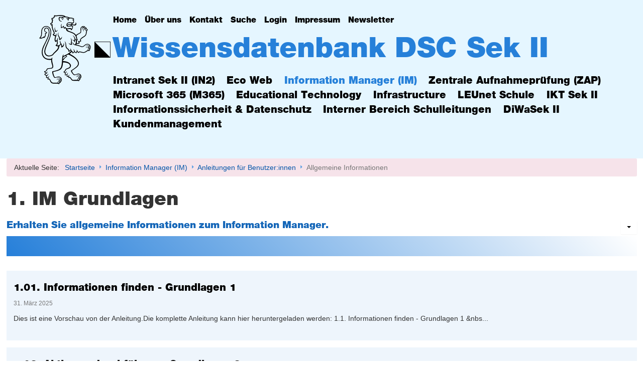

--- FILE ---
content_type: text/html; charset=utf-8
request_url: https://help.mba.zh.ch/information-manager/anleitungen-im/allgemein.html
body_size: 12566
content:
<!DOCTYPE html>
<html lang="de">
<head>
		<!-- color: 210 -->
				<meta charset="utf-8" />
	<base href="https://help.mba.zh.ch/information-manager/anleitungen-im/allgemein.html" />
	<meta name="keywords" content="Anleitungen, MBA-IT" />
	<meta name="author" content="Michèle Brunner" />
	<meta name="description" content="Finden Sie Anleitungen zu unseren angebotenen Services" />
	<title>Allgemeine Informationen</title>
	<link href="https://help.mba.zh.ch/component/search/?Itemid=1887&amp;format=opensearch" rel="search" title="Suchen Wissensdatenbank DSC Sek II" type="application/opensearchdescription+xml" />
	<link href="/cache/lab5_touchicons/favicon.ico" rel="icon" type="image/x-icon" />
	<link href="/media/plg_content_osembed/css/osembed.css?e63ff340ce0a43fd3c4f514f53f0ce75" rel="stylesheet" />
	<link href="/components/com_sppagebuilder/assets/css/font-awesome-5.min.css?efcb014a6f41a6d880968ea58653b58d" rel="stylesheet" />
	<link href="/components/com_sppagebuilder/assets/css/font-awesome-v4-shims.css?efcb014a6f41a6d880968ea58653b58d" rel="stylesheet" />
	<link href="/components/com_sppagebuilder/assets/css/animate.min.css?efcb014a6f41a6d880968ea58653b58d" rel="stylesheet" />
	<link href="/components/com_sppagebuilder/assets/css/sppagebuilder.css?efcb014a6f41a6d880968ea58653b58d" rel="stylesheet" />
	<link href="/media/plg_system_jcepro/site/css/content.min.css?fe2b19f2ee347603dcb1ee4916167c1f" rel="stylesheet" />
	<link href="/media/plg_system_jcemediabox/css/jcemediabox.min.css?2c837ab2c7cadbdc35b5bd7115e9eff1" rel="stylesheet" />
	<link href="/templates/lab5_zhci/css/mmenu.js-burger.css" rel="stylesheet" />
	<link href="/templates/lab5_zhci/css/template.css" rel="stylesheet" />
	<link href="/plugins/system/vembed/vembed.css" rel="stylesheet" />
	<link href="/templates/lab5_zhci/css/mmenu.js.css" rel="stylesheet" />
	<style>

													
														body.color210  .sppb-addon-articles .sppb-addon-content > .sppb-row > div  .sppb-addon-article:focus a ,
														body.color210  .sppb-addon-articles .sppb-addon-content > .sppb-row > div  .sppb-addon-article:hover a { 
																				color:hsl(210, 70%, 50%) !important;  ; 
														}
										
													
														body.color210  .sppb-addon-articles.style-default .sppb-addon-content > .sppb-row > div  .sppb-addon-article  { 
																				background-color:hsl(210, 70%, 96%) !important;  ; 
														}
										.sp-page-builder .page-content #section-id-1697715748908{padding:1px 0px 29px 0px;margin:0px 0px 0px 0px;box-shadow:0 0 0 0 #ffffff;}#column-id-1697715748950{box-shadow:0 0 0 0 #fff;}#sppb-addon-wrapper-1623056897236 {margin:0px 0px 0px 0px;}#sppb-addon-1623056897236 {box-shadow:0 0 0 0 #ffffff;}#sppb-addon-wrapper-1697715748951 {margin:0px 0px 0px 0px;}#sppb-addon-1697715748951 {background-image:linear-gradient(45deg, #267FD9 0%, #ffffff 100%);box-shadow:0 0 0 0 #ffffff;}#sppb-addon-1697715748951 .sppb-empty-space {height:40px;}@media (min-width:768px) and (max-width:991px) {#sppb-addon-1697715748951 .sppb-empty-space {height:30px;}}@media (max-width:767px) {#sppb-addon-1697715748951 .sppb-empty-space {height:20px;}}.sp-page-builder .page-content #section-id-1623056897239{padding-top:0px;padding-right:0px;padding-bottom:10px;padding-left:0px;margin-top:0px;margin-right:0px;margin-bottom:0px;margin-left:0px;box-shadow:0 0 0 0 #ffffff;}#column-id-1623056897236{box-shadow:0 0 0 0 #fff;}#sppb-addon-wrapper-1623056897237 {margin:0px 0px 30px 0px;}#sppb-addon-1623056897237 {box-shadow:0 0 0 0 #ffffff;}#sppb-addon-1623056897237 .sppb-article-title{font-size:20px;}#sppb-addon-1623056897237 a.btn.btn-small.btn-sm:hover{background-color:#2680D9;color:white !important;}#sppb-addon-1623056897237 .sppb-addon-articles.style-default .sppb-addon-content > .sppb-row > div .sppb-addon-article .sppb-article-info-wrap .readmore{margin-top:-35px;}
									
									body.color210 .item-page .page-header { 
												border-color: hsl(210, 70%, 36%) !important;
									}

						

												header ,
												#sitewrap > div ,
												footer 
												{
														max-width: 1400px;;
												}
										
											
												body.color210  a:focus , 
												body.color210  a:hover  {
														color: hsl(210, 70%, 50%);
												}
								
											
												body.color210  #mainContent a ,
												body.color210  .moduletable:not(.mod_menu) a
												{
														color: hsl(210, 70%, 45%);
												}
												
												a[x-apple-data-detectors],
												a[href^="tel:"] 
												{

													  color: inherit !important;
													  text-decoration: none !important;

												}

								
											
												body.color210 .widget-social-icons  a {
														color: hsl(210, 70%, 50%);
												}
								
											
												body.color210 #mainContent  h1 a,
												body.color210 #mainContent  h2 a,
												body.color210 #mainContent  h3 a,
												body.color210 #mainContent  h4 a, 
												body.color210 #mainContent  h5 a, 
												body.color210 #mainContent  h6 a 
												{
														color:black;
												}
								
					
														body.color210 .icons .btn-group .dropdown-menu a:focus,
														body.color210 .icons .btn-group .dropdown-menu a:active,
														body.color210 .icons .btn-group .dropdown-menu a:hover {
																background: #1466b8 ;
														}
														
														body.color210 .icons .btn-group .dropdown-menu a [class*=" icon-"]::before, 
														body.color210 .icons .btn-group .dropdown-menu a [class^=icon-]::before {
																color: #1466b8 ;
														}
					
												
								
									body.color210 .alert-info {
											border-color: hsl(210, 80%, 40%);
											color: hsl(210, 80%, 40%);
											background: hsla(210, 70%, 50%, 0.3);
									}
									
									body.color210 .alert-info h4  {
											color: hsl(210, 80%, 40%);
									}
									
					
									
										div.bgcolored_210 {
												background: hsl(210, 100%, 95%);
										}
						
											
												div.bgcolored {
														background: hsl(210, 70%, 95%);
												}
								
									body.color210  input[type="submit"].btn-localcolor {
												
							
										color: #ffffff !important;
										text-shadow: 0 -1px 0 rgba(0,0,0,.25);
										background-color:  #2680d9;
										border-color: #7db3e8 #7db3e8 #3c8cdd;
							
									}
							
									body.color210  input[type="submit"].btn-localcolor:hover ,
									body.color210  input[type="submit"].btn-localcolor:focus , 
									body.color210  input[type="submit"].btn-localcolor:active , 
									body.color210  input[type="submit"].btn-localcolor.active , 
									body.color210  input[type="submit"].btn-localcolor.disabled , 
									body.color210  input[type="submit"].btn-localcolor[disabled] 
									{
												color: #ffffff !important;
												background-color:  #7db3e8;
												*background-color:  #67a6e4;
									}
							
									body.color210  a.btn-localcolor {
												
							
										color: #ffffff !important;
										text-shadow: 0 -1px 0 rgba(0,0,0,.25);
										background-color:  #2680d9;
										border-color: #7db3e8 #7db3e8 #3c8cdd;
							
									}
							
									body.color210  a.btn-localcolor:hover ,
									body.color210  a.btn-localcolor:focus , 
									body.color210  a.btn-localcolor:active , 
									body.color210  a.btn-localcolor.active , 
									body.color210  a.btn-localcolor.disabled , 
									body.color210  a.btn-localcolor[disabled] 
									{
												color: #ffffff !important;
												background-color:  #7db3e8;
												*background-color:  #67a6e4;
									}
							
									body.color210  button.btn-localcolor {
												
							
										color: #ffffff !important;
										text-shadow: 0 -1px 0 rgba(0,0,0,.25);
										background-color:  #2680d9;
										border-color: #7db3e8 #7db3e8 #3c8cdd;
							
									}
							
									body.color210  button.btn-localcolor:hover ,
									body.color210  button.btn-localcolor:focus , 
									body.color210  button.btn-localcolor:active , 
									body.color210  button.btn-localcolor.active , 
									body.color210  button.btn-localcolor.disabled , 
									body.color210  button.btn-localcolor[disabled] 
									{
												color: #ffffff !important;
												background-color:  #7db3e8;
												*background-color:  #67a6e4;
									}
							
									body.color210  a.btn-primary {
												
							
										color: #ffffff !important;
										text-shadow: 0 -1px 0 rgba(0,0,0,.25);
										background-color:  #2680d9;
										border-color: #7db3e8 #7db3e8 #3c8cdd;
							
									}
							
									body.color210  a.btn-primary:hover ,
									body.color210  a.btn-primary:focus , 
									body.color210  a.btn-primary:active , 
									body.color210  a.btn-primary.active , 
									body.color210  a.btn-primary.disabled , 
									body.color210  a.btn-primary[disabled] 
									{
												color: #ffffff !important;
												background-color:  #7db3e8;
												*background-color:  #67a6e4;
									}
							
									body.color210  button.btn-primary {
												
							
										color: #ffffff !important;
										text-shadow: 0 -1px 0 rgba(0,0,0,.25);
										background-color:  #2680d9;
										border-color: #7db3e8 #7db3e8 #3c8cdd;
							
									}
							
									body.color210  button.btn-primary:hover ,
									body.color210  button.btn-primary:focus , 
									body.color210  button.btn-primary:active , 
									body.color210  button.btn-primary.active , 
									body.color210  button.btn-primary.disabled , 
									body.color210  button.btn-primary[disabled] 
									{
												color: #ffffff !important;
												background-color:  #7db3e8;
												*background-color:  #67a6e4;
									}
							
									body.color210  a.sppb-btn-primary {
												
							
										color: #ffffff !important;
										text-shadow: 0 -1px 0 rgba(0,0,0,.25);
										background-color:  #2680d9;
										border-color: #7db3e8 #7db3e8 #3c8cdd;
							
									}
							
									body.color210  a.sppb-btn-primary:hover ,
									body.color210  a.sppb-btn-primary:focus , 
									body.color210  a.sppb-btn-primary:active , 
									body.color210  a.sppb-btn-primary.active , 
									body.color210  a.sppb-btn-primary.disabled , 
									body.color210  a.sppb-btn-primary[disabled] 
									{
												color: #ffffff !important;
												background-color:  #7db3e8;
												*background-color:  #67a6e4;
									}
							
									body.color210  button.sppb-btn-primary {
												
							
										color: #ffffff !important;
										text-shadow: 0 -1px 0 rgba(0,0,0,.25);
										background-color:  #2680d9;
										border-color: #7db3e8 #7db3e8 #3c8cdd;
							
									}
							
									body.color210  button.sppb-btn-primary:hover ,
									body.color210  button.sppb-btn-primary:focus , 
									body.color210  button.sppb-btn-primary:active , 
									body.color210  button.sppb-btn-primary.active , 
									body.color210  button.sppb-btn-primary.disabled , 
									body.color210  button.sppb-btn-primary[disabled] 
									{
												color: #ffffff !important;
												background-color:  #7db3e8;
												*background-color:  #67a6e4;
									}
							
							
							body.color210  .custom-checkbox.control-group .controls .inputbox[type="checkbox"]:active ~ .custom-control-label::before,
							body.color210  .custom-checkbox .custom-control-input:active ~ .custom-control-label::before {
							  background-color: #a8ccf0 ;
							}
						
							body.color210  .custom-checkbox.control-group .controls .inputbox[type="checkbox"]:focus ~ .custom-control-label::before,
							body.color210  .custom-checkbox .custom-control-input:focus ~ .custom-control-label::before {
								  box-shadow: 0 0 0 1px #ffffff, 0 0 0 0.2rem hsla(210, 70%, 50%,.3);
								  border-color: hsl(210, 70%, 50%);
							}
						
							body.color210  .custom-checkbox.control-group .controls .inputbox[type="checkbox"]:checked ~ .custom-control-label::before,
							body.color210  .custom-checkbox .custom-control-input:checked ~ .custom-control-label::before {
							  background-color: hsl(210, 70%, 50%);
							  border-color: hsl(210, 70%, 50%);
							}
						
							body.color210  .custom-checkbox.control-group .controls .inputbox[type="checkbox"]:indeterminate ~ .custom-control-label::before,
							body.color210  .custom-checkbox .custom-control-input:indeterminate ~ .custom-control-label::before {
							  border-color: hsl(210, 70%, 50%);
							  background-color: hsl(210, 70%, 50%);
							  background-image: radial-gradient(circle, hsl(210, 70%, 50%), hsl(210, 70%, 50%));
							}
						
							body.color210  .custom-checkbox.control-group .controls .inputbox[type="checkbox"]:disabled:checked ~ .custom-control-label::before,
							body.color210  .custom-checkbox .custom-control-input:disabled:checked ~ .custom-control-label::before {
							  background-color: hsla(210, 70%, 50%, 0.5);
							  background-image: radial-gradient(circle, hsla(210, 70%, 50%, 0.5), hsla(210, 70%, 50%, 0.5));
							}
						
							body.color210  .custom-checkbox.control-group .controls .inputbox[type="checkbox"]:disabled:indeterminate ~ .custom-control-label::before,
							body.color210  .custom-checkbox .custom-control-input:disabled:indeterminate ~ .custom-control-label::before {
							  background-color: hsla(210, 70%, 50%, 0.5);
							  background-image: radial-gradient(circle, hsla(210, 70%, 50%, 0.5), hsla(210, 70%, 50%, 0.5));
							}
						
			 
			body.color210  textarea:focus,
			body.color210  input[type="text"]:focus,
			body.color210  input[type="password"]:focus,
			body.color210  input[type="datetime"]:focus,
			body.color210  input[type="datetime-local"]:focus,
			body.color210  input[type="date"]:focus,
			body.color210  input[type="month"]:focus,
			body.color210  input[type="time"]:focus,
			body.color210  input[type="week"]:focus,
			body.color210  input[type="number"]:focus,
			body.color210  input[type="email"]:focus,
			body.color210  input[type="url"]:focus,
			body.color210  input[type="search"]:focus,
			body.color210  input[type="tel"]:focus,
			body.color210  input[type="color"]:focus
			 {
				border-color: hsla(210, 70%, 50%,.8);
				box-shadow: inset 0 1px 1px rgba(0,0,0,.075), 0 0 8px hsla(210, 70%, 50%,.6) ;
			} 
			
															
										@media (max-width: 767px) {
													.mobilenav-header  {
						  
															background: hsl(210, 70%, 50%);
															
													}
										}
								
												
												#header.color210 .header-name-link {
															color: hsl(210, 70%, 50%) !important ;
												}		
								
						
							body.color210  .label-info ,
							body.color210  .badge-info {
								
									font-family:@sansFontFamily;
									background: hsla(210, 70%, 50%, 1);
									text-shadow: 0 0px 3px hsla(210, 70%, 30% );
									 color:white !important; 
								
							}
			
														
										body.color210  .page_color_text {
														color: #1466b8 ;
										}
								
							
										body.color210  .page_color_marker ,
										body.color210  .page_color_bg {
														
														background: hsla(210, 70%, 50%, 0.3);
														color: #004080;
										}
								
							
										body.color210  .page_color_bg_and_white {
														
														background: hsl(210, 70%, 50%);
														color: white;
										}
								
										
										body.color210.com_jdownloads #mainContent  .jd_files_subheader, 
										body.color210.com_jdownloads #mainContent  .jd_cat_subheader, 
										body.color210.com_jdownloads #mainContent  .jd_cats_subheader {
										
													background:hsla(210, 70%, 50%, 0.1);

										}
								
									body.color210.com_jdownloads #mainContent  button {
												
							
										color: #ffffff !important;
										text-shadow: 0 -1px 0 rgba(0,0,0,.25);
										background-color:  #2680d9;
										border-color: #7db3e8 #7db3e8 #3c8cdd;
							
									}
							
									body.color210.com_jdownloads #mainContent  button:hover ,
									body.color210.com_jdownloads #mainContent  button:focus , 
									body.color210.com_jdownloads #mainContent  button:active , 
									body.color210.com_jdownloads #mainContent  button.active , 
									body.color210.com_jdownloads #mainContent  button.disabled , 
									body.color210.com_jdownloads #mainContent  button[disabled] 
									{
												color: #ffffff !important;
												background-color:  #7db3e8;
												*background-color:  #67a6e4;
									}
							
									body.color210.com_jdownloads #mainContent  .jdbutton {
												
							
										color: #ffffff !important;
										text-shadow: 0 -1px 0 rgba(0,0,0,.25);
										background-color:  #2680d9;
										border-color: #7db3e8 #7db3e8 #3c8cdd;
							
									}
							
									body.color210.com_jdownloads #mainContent  .jdbutton:hover ,
									body.color210.com_jdownloads #mainContent  .jdbutton:focus , 
									body.color210.com_jdownloads #mainContent  .jdbutton:active , 
									body.color210.com_jdownloads #mainContent  .jdbutton.active , 
									body.color210.com_jdownloads #mainContent  .jdbutton.disabled , 
									body.color210.com_jdownloads #mainContent  .jdbutton[disabled] 
									{
												color: #ffffff !important;
												background-color:  #7db3e8;
												*background-color:  #67a6e4;
									}
							
									body.color210.com_jdownloads #mainContent  .jd_back_button > a {
												
							
										color: #ffffff !important;
										text-shadow: 0 -1px 0 rgba(0,0,0,.25);
										background-color:  #2680d9;
										border-color: #7db3e8 #7db3e8 #3c8cdd;
							
									}
							
									body.color210.com_jdownloads #mainContent  .jd_back_button > a:hover ,
									body.color210.com_jdownloads #mainContent  .jd_back_button > a:focus , 
									body.color210.com_jdownloads #mainContent  .jd_back_button > a:active , 
									body.color210.com_jdownloads #mainContent  .jd_back_button > a.active , 
									body.color210.com_jdownloads #mainContent  .jd_back_button > a.disabled , 
									body.color210.com_jdownloads #mainContent  .jd_back_button > a[disabled] 
									{
												color: #ffffff !important;
												background-color:  #7db3e8;
												*background-color:  #67a6e4;
									}
							
										
												body.color210  div.modal{
												
															border-color: #7db3e8 ;
												}
										
								
								
									body.color210 #mainContent  .pagination a   {
											color: hsl(210, 70%, 45%);
									}
					
							
											html.ispopup.color210  {
													scrollbar-width: thin;
													scrollbar-color: #f3208a #2680d9 ;
											}		
											html.ispopup.color210 ::-webkit-scrollbar {
													width: 11px;
											}		
											html.ispopup.color210 ::-webkit-scrollbar-track {
													background:  #2680d9 ;
											}		
											html.ispopup.color210 ::-webkit-scrollbar-thumb {
													
													background-color: #f3208a ;
													border: 3px solid #2680d9 ;
													border-radius: 6px;
											}		
								
											
												body.color210  *::selection {
														background: hsla(210, 70%, 50%, 0.33);
												}
												body.color210  *::-moz-selection {
														background: hsla(210, 70%, 50%, 0.33);
												}
								
								
									body.color210 .well  { 
											background: hsla(210, 70%, 50%, 0.1);
									}
									
					
								
												#header h1.header-name  {
																	font-size: 4em;
																	line-height:1;
												}
												#header #menu-main  {
																	margin-top:0em;
												}
								 #header .header-slogan {  font-size: 2.5em; }  #header .header-slogan {  line-height: 1em; }  .header-logo-new { width: 32px; }  .header-logo-new { margin: 0  0%; }  #header .nav-main-list.level0  { 
																				padding-top:0.8em; 
															} #header .nav-main-list.level0 > .nav-main-item { 
																
												
																				font-size:1.4em; 
															
																			line-height:1.5em; 
															
																			padding-right:1.2em; 
															 }  #header .nav-main-list.level1  { 
																				padding-top:1em; 
															} #header .nav-main-list.level1 > .nav-main-item { 
																
												
																			padding-right:0.86em; 
															 }  #header .nav-main-list.level2  { 
																				padding-top:0.3em; 
															} #header .nav-main-list.level2 > .nav-main-item { 
																
												 }  #header .nav-main-list.level3  { 
																				padding-top:0.4em; 
															} #header .nav-main-list.level3 > .nav-main-item { 
																
												 }  #header .nav-main-list.level4  { 
																				padding-top:0.5em; 
															} #header .nav-main-list.level4 > .nav-main-item { 
																
												 } /*------------Schriftart-------------------*/

p{
    font-family: "Arial", sans-serif;
}


/* -----------Header Background--------------- */

div.bgcolored_210 {
    background: hsl(200, 100%, 95%);
}

/*-----------Top Nav --------------*/

#bar-top-mini-menues {
    margin-bottom: 20px;
}

.header-icon-link{
margin-right: 8px;
}


/*-------------- Hauptnavigation -------------------*/

#header .nav-main-list.level0 {
    margin-top: 15px;
    padding: 10px 20px 10px 0;
    }



/*------------ Top-Navigation mobile ----------------- */

.mm-menu.hasTopMenuPanel .mm-navbars_top .mm-navbar:first-child a {
    margin-right: 10px;
    color: black;
   }


/* ---------------------Startseite Kacheln------------------- */
.sppb-addon-image-layout-wrap {
max-width: 400px
}


body.com_search.view-search #mainContent .search #searchForm select {
width: 100%;
margin-left: 20px;
}



/*--------------------Suche gesamte Seite----------------*/

body.com_search.view-search #mainContent .search #searchForm #searchcontrols {
display: none;
}


/*---------------Suche in Bereichen-----------*/

body.color210 .addon-mba_search {
    background: #F6E3EA;
}


/*-----------------Button bei Suche-----------*/

body.color210 button.sppb-btn-primary:hover {
   background-color: #F6E3EA;
   color: black !important;
   border-color: #F6E3EA;
}
   


/*--------------------Accordion--------------------*/

span.sppb-panel-title {
    font-weight: 400;
    font-family: 'HelveticaNeueLTStd-Blk', Helvetica, Arial, sans-serif;
    font-size: 1.5em;
}

.sppb-panel-heading{
   border-bottom: 3px solid #C0C0C0;
   padding: 10px 30px 10px 0px;
}

.sppb-panel-heading:hover{
   border-bottom: 3px solid black;
}

.accord-content{
  background-color: #3E99ED;
  color: white;
  padding: 20px;
  margin:0;
}




/* --------------Support Team--------------- */

.sppb-addon-image-layout-content {
    background: #ffffff;
    padding: 30px 40px 40px 0px;
}



/* --------------Color Marker --------------*/

body.color210 .page_color_marker, body.color210 .page_color_bgr{
   background: #F6E3EA;
   color: #000000;
   padding: 8px;
} 



/*---------------Titel Beiträge---------------*/

.page-header {
    border-color: white;
}

body.color210 .item-page .page-header {
   border: none;
}


/*--------------H1, H2, H3, usw. ------------------*/

#mainContent > #sp-page-builder h1, #mainContent .sppb-article-page-wrapper h1, #mainContent > #sp-page-builder h2, #mainContent .sppb-article-page-wrapper h2, #mainContent > #sp-page-builder h3, #mainContent .sppb-article-page-wrapper h3 {
       line-height: 41.6px;
}


/*---------------Metadaten im Artikel-Carusel----------*/

span.sppb-articles-carousel-meta-date {
    padding-top: 10px;
}


/*-----------------Sp Page Carousel Artikel--------*/

body.color210 #sppb-addon-1623175420731 .sppb-addon-articles-carousel .sppb-addon-content > .sppb-row > div .sppb-articles-carousel-column > div {
    background-color: #F6E3EA !important;
}

body.color210 #sppb-addon-1697711163200 .sppb-addon-articles-carousel .sppb-addon-content > .sppb-row > div .sppb-articles-carousel-column > div {
    background-color: #F6E3EA !important;
}


/*--------------Sp Page Builder Artikel > Style v card-----------*/

body.color210 #sppb-addon-1623793785288 .sppb-addon-articles-carousel .sppb-addon-content > .sppb-row > div .sppb-articles-carousel-column > div {
    background-color: #F6E3EA !important;
}


/*-----------------SP Page Builder Artikel > Metadaten---------------*/
.sppb-addon-articles.style-default .sppb-addon-content > .sppb-row > div .sppb-addon-article .sppb-article-info-wrap .sppb-article-meta {
    margin-bottom: 10px;
    margin-top: -15px;
}


/*---------------------Button: Lese mehr----------------------*/

a.btn.btn-small.btn-sm {
    padding: 10px 15px;
    font-size: 14px;
    background-color: #F6E3EA;
}


/*--------------Beitrags-Titel------------*/

.page-header h2 {
    font-size: 38px !important;
}



/*----------Weiterlesen Umbruch in Beiträgen----------*/

hr#system-readmore {
    border: none;
}



/*-------------------Login Beschreibung-------------*/

.login-description {
    margin-bottom: 20px;
}



/*--------------------Navigationspfad----------------*/

body.color210 #mainContent .breadcrumb {
    background: #F6E3EA !important;
}



/*--------------Kategorie Titel > SP Page Builder Modul--------------*/

[class*="moduletable"]:first-child h1, [class^=moduletable]:first-child h1, [class*="moduletable"]:first-child h2, [class^=moduletable]:first-child h2, [class*="moduletable"]:first-child h3, [class^=moduletable]:first-child h3, [class*="moduletable"]:first-child h4, [class^=moduletable]:first-child h4, [class*="moduletable"]:first-child h5, [class^=moduletable]:first-child h5, [class*="moduletable"]:first-child h6, [class^=moduletable]:first-child h6 {
    border-bottom: none;
}


/*--------------Kategorie-Liste------------------*/

td.list-title:hover {
    background-color: #F6E3EA !important;
}


.table th, .table td {
    border-top: 1px solid #2680d9;
}

.table-bordered th, .table-bordered td {
    border-left: 1px solid #2680d9;
}

.table-bordered {
    border: 1px solid #2680d9;
}

.table th, .table td {
    padding: 12px;
} 


/*------------Kategorie-Liste Suchfeld--------------*/

input#filter-search {
    width: 200%;
    border: 3px solid black;
    height: 40px;
}


/*------------------Kategorie.Liste: Neu-Button oben-----------------------*/

.pull-right {
    float: left!important;
}


/*------Acy Mailing Newsletter------*/

label.cell.margin-top-1 {
    margin-top: 20px;
}


/*----------------Liste/Aufzählung -------------*/
li {
    line-height: 24px;
}



div.mod_search93 input[type="search"]{ width:auto; }
										body.color210 #mainContent .breadcrumb   {
													background: hsla(210, 70%, 50%, 0.33);
										}			
										body.color210 #mainContent .breadcrumb  a {
													color: hsl(210, 100%, 33%);
										}		
						
										body.color210 #mainContent .breadcrumb   .separator::before {
													color: hsl(210, 70%, 61% );
										}	
						
												
												#header.color210 ul.nav-main-list .nav-main-item a.nav-main-link.is-active ,
												#header.color210 ul.nav-main-list .nav-main-item a.nav-main-link:hover ,
												#header.color210 ul.nav-main-list .nav-main-item a.nav-main-link:focus {
															color: hsl(210, 70%, 50%) ;
												}		
								
									
									body.color210  #header 	.icons-wrap a.header-icon-link.is-active , 
									body.color210  #header 	.icons-wrap a.header-icon-link.focus , 
									body.color210  #header 	.icons-wrap a.header-icon-link.hover  
									{
												color: hsl(210, 70%, 50% ) ;
									}
					
									
									body.color210  #header 	.icons-wrap a.header-icon-link.is-active , 
									body.color210  #header 	.icons-wrap a.header-icon-link.focus , 
									body.color210  #header 	.icons-wrap a.header-icon-link.hover  
									{
												color: hsl(210, 70%, 50% ) ;
									}
					 #module-221.jmoddiv{ position: fixed; } 
	</style>
	<script type="application/json" class="joomla-script-options new">{"csrf.token":"5ebff98c5429a595d872d6795c1f0cd5","system.paths":{"root":"","base":""}}</script>
	<script src="/media/jui/js/jquery.min.js?c3ee8881bcc96bdbb19982f7f3e7757a"></script>
	<script src="/media/jui/js/jquery-noconflict.js?c3ee8881bcc96bdbb19982f7f3e7757a"></script>
	<script src="/media/jui/js/jquery-migrate.min.js?c3ee8881bcc96bdbb19982f7f3e7757a"></script>
	<script src="/media/plg_content_osembed/js/osembed.min.js?e63ff340ce0a43fd3c4f514f53f0ce75"></script>
	<script src="/components/com_sppagebuilder/assets/js/jquery.parallax.js?efcb014a6f41a6d880968ea58653b58d"></script>
	<script src="/components/com_sppagebuilder/assets/js/sppagebuilder.js?efcb014a6f41a6d880968ea58653b58d" defer></script>
	<script src="/media/system/js/caption.js?c3ee8881bcc96bdbb19982f7f3e7757a"></script>
	<script src="/media/jui/js/bootstrap.min.js?c3ee8881bcc96bdbb19982f7f3e7757a"></script>
	<script src="/media/plg_system_jcemediabox/js/jcemediabox.min.js?2c837ab2c7cadbdc35b5bd7115e9eff1"></script>
	<script src="/media/system/js/core.js?c3ee8881bcc96bdbb19982f7f3e7757a"></script>
	<script src="/templates/lab5_zhci/assets/js/template.js"></script>
	<script src="/templates/lab5_zhci/assets/js/mediaQuery.js"></script>
	<script src="/templates/lab5_zhci/assets/js/elements/header/script.navigation.js"></script>
	<script src="/templates/lab5_zhci/assets/js/elements/header/script.search.js"></script>
	<script src="/templates/lab5_zhci/assets/js/elements/intro-animation/script.mba.js"></script>
	<script src="/templates/lab5_zhci/assets/js/scripts/main.new.js"></script>
	<script src="/templates/lab5_zhci/js/checkboxes.js"></script>
	<script src="/templates/lab5_zhci/assets/svg-colorizer/svg-colorizer.js"></script>
	<script src="/templates/lab5_zhci/assets/lab5s-textfill/source/jquery.textfill.lab5.js" defer></script>
	<script src="/templates/lab5_zhci/assets/lightbox/chocolat.js/js/chocolat.js"></script>
	<!--[if lt IE 9]><script src="/media/system/js/html5fallback.js?c3ee8881bcc96bdbb19982f7f3e7757a"></script><![endif]-->
	<script src="/templates/lab5_zhci/assets/mmenu/dist/mmenu.polyfills.js" defer></script>
	<script src="/templates/lab5_zhci/assets/mmenu/dist/mmenu.js" defer></script>
	<script src="/plugins/system/cleantalkantispam/js/ct-functions.js?1769751491"></script>
	<script src="https://moderate.cleantalk.org/ct-bot-detector-wrapper.js"></script>
	<script src="/plugins/system/cleantalkantispam/js/ct-external.js?1769751491"></script>
	<script>
jQuery(window).on('load',  function() {
				new JCaption('img.caption');
			});jQuery(document).ready(function(){WfMediabox.init({"base":"\/","theme":"standard","width":"","height":"","lightbox":0,"shadowbox":0,"icons":1,"overlay":1,"overlay_opacity":0,"overlay_color":"","transition_speed":300,"close":2,"labels":{"close":"Schlie\u00dfen","next":"N\u00e4chstes","previous":"Vorheriges","cancel":"Abbrechen","numbers":"{{numbers}}","numbers_count":"{{current}} von {{total}}","download":"PLG_SYSTEM_JCEMEDIABOX_LABEL_DOWNLOAD"},"swipe":true,"expand_on_click":true});});
											
											jQuery.debugmsg = function( msg ){
												
																/* jQuery( "#mainContent" ).prepend( "<br>" + msg ); */
											};
											jQuery.getBrowserSizeDependentMaxFontSize = function(  ){
																
																/* With Mobile Breakpoint */
																var w = jQuery( "html" ).outerWidth();
																if( w < 979 ) return 35;
																return 35;
											};
											jQuery( window ).resize(function() {
																var msg = "resize";
																jQuery.debugmsg(msg);
																
													jQuery("#header-slogan").textfill({
														 debug: false,
														 minFontPixels: 20,
														 widthOnly: true,
														 widthOnlyAllowEmergencyBreak: true,
														 maxFontPixels: jQuery.getBrowserSizeDependentMaxFontSize()
													 });
								 
											}); 
											jQuery(document).on("ready", function(){
																var msg = "document ready ";
																jQuery.debugmsg(msg);
																
													jQuery("#header-slogan").textfill({
														 debug: false,
														 minFontPixels: 20,
														 widthOnly: true,
														 widthOnlyAllowEmergencyBreak: true,
														 maxFontPixels: jQuery.getBrowserSizeDependentMaxFontSize()
													 });
								
											});
											jQuery(window).on("load", function(){
												 
																/*external font is loaded at this point */
																var msg = "window load - external font is loaded at this point"; 
																jQuery.debugmsg(msg);
																
													jQuery("#header-slogan").textfill({
														 debug: false,
														 minFontPixels: 20,
														 widthOnly: true,
														 widthOnlyAllowEmergencyBreak: true,
														 maxFontPixels: jQuery.getBrowserSizeDependentMaxFontSize()
													 });
								
											});
								
									jQuery(document).ready(function (){
											
											jQuery(".item-image img, .contact .profileimage").each( function( i, e ){
													
														var alttilte = jQuery(e).attr("alt");
														var imrsrc = jQuery(e).attr("src");
														jQuery(e).wrap("<a href='"+imrsrc+"'  title='"+alttilte+"'  class='chocolat-image'></a>");
											});
											
											Chocolat(document.querySelectorAll(".chocolat-image"), {
												
														loop: false,
														linkImages: true,
														pagination: function () {
																	
																	if( this.images.length > 1  ){
																					const last = this.settings.lastImageIndex + 1;
																					const position = this.settings.currentImageIndex + 1;
																					return position + "/" + last;
																	}
														}
														
											});
										
									});
							
									jQuery( document ).ready(function() {
													
													jQuery.naviDesktop = new jQuery.HeaderNavigation($("#menu-desktop").first(), true ); 

									});
						
									jQuery( document ).ready(function() {
																	jQuery.naviDesktop.alignContent() ;
									});
						
									jQuery( document ).ready(function() {
													
													jQuery.mainNaviResizeTimer;
													$(window).resize(function() {
																if (jQuery.mainNaviResizeTimer) clearTimeout(jQuery.mainNaviResizeTimer);
																jQuery.mainNaviResizeTimer = setTimeout(function() {

																			jQuery.naviDesktop.alignContent() ;
																			console.log("Im done resizing for the moment");

																}, 100);
													});

									});
						
														
													jQuery( window ).on( "load" , function() {
																					
																	jQuery.naviDesktop.alignContent() ;
													});
						
					jQuery(document).ready(function(){  
							
					 
					jQuery.mymmenu = new Mmenu(document.querySelector("#module-221"), {
								
									"extensions": [
										  "position-right"
								   ] 
								   ,
									navbars: [
										 { content: ["<div class=\"icons-wrap text-nav\">  <a href=\"/\" class=\" header-icon-link   color0\" aria-label=\"Home\" title=\"Home\"><span >Home</span></a><a href=\"/ueber-uns-1.html\" class=\" header-icon-link  \" aria-label=\"Über uns\" title=\"Über uns\"><span >Über uns</span></a><a href=\"/kontakt.html\" class=\" header-icon-link   color210\" aria-label=\"Kontakt\" title=\"Kontakt\"><span >Kontakt</span></a><a href=\"/suche-top.html\" class=\" header-icon-link   color210  js-search-show-OFF\" aria-label=\"Suche\" title=\"Suche\"><span >Suche</span></a><a href=\"/login.html\" class=\" header-icon-link   color210  \" aria-label=\"Login\" title=\"Login\"><span >Login</span></a><a href=\"/impressum-1.html\" class=\" header-icon-link  \" aria-label=\"Impressum\" title=\"Impressum\"><span >Impressum</span></a><a href=\"/newsletter-anmeldung.html\" class=\" header-icon-link   color210\" aria-label=\"Newsletter\" title=\"Newsletter\"><span >Newsletter</span></a> </div> "] }, 
										{
											content: ["prev", "title", "close"],
											titleLink: "parent",
										}
									]
									,
									navbar: {
										add: true,
										sticky: false,
										title: "&#160;"
									},
									
									hooks: {
										"openPanel:start": function( panel ){
											
											var mmenuNavbarElement = jQuery("#module-221 .mm-navbar");
											var mmenuElement = jQuery("#module-221");
											
											mmenuNavbarElement.attr("current-panel",panel.id);
											
											var color;
											if(  panel.mmParent ){
														color = jQuery(panel.mmParent ).attr("data-color");
														mmenuElement.attr("data-color", color );
											}else{
														color = "";
														mmenuElement.attr("data-color", color );
											}
										}
									}
							}, 
							{
									language: "de",
									searchfield: {
											form: { id:"mmenuSearchForm", idssss:"form-inline" },
											input: { id:"mmenuSearchField" , class:"form-control form-control-lg"},
									}
							}
					);
					

					});

				const ctPublicData = {
					typeOfCookie: "simple_cookies"
				}
			var ct_setcookie = 1;ctSetCookie("ct_checkjs", "1678400296", "0");
	</script>
	<meta name="apple-mobile-web-app-title" content="Wissensdatenbank DSC Sek II">
	<meta property='og:type' content='website'>
	<meta property='og:site_name' content='Wissensdatenbank DSC Sek II'>
	<meta property='og:locale' content='de-DE'>
	<meta property='og:title' content='Allgemeine Informationen'>
	<meta property='og:description' content='Erhalten Sie allgemeine Informationen und Anleitungen zum Information Manager.
Erhalten Sie allgemeine Informationen und Anleitungen zum Information Manager. ...
&nbsp; '>
	<meta property='og:url' content='https://help.mba.zh.ch/information-manager/anleitungen-im/allgemein.html'>
	<meta name='twitter:card' content='summary'>
	<meta name='twitter:title' content='Allgemeine Informationen'>
	<meta name='twitter:description' content='Erhalten Sie allgemeine Informationen und Anleitungen zum Information Manager.
Erhalten Sie allgemeine Informationen und Anleitungen zum Information Manager. ...
&nbsp; '>
	<meta name='twitter:url' content='https://help.mba.zh.ch/information-manager/anleitungen-im/allgemein.html'>
	<meta property='og:image' content='https://help.mba.zh.ch/images/system/favicon.png'>
	<meta name='twitter:image' content='https://help.mba.zh.ch/images/system/favicon.png'>
	<!-- Icons & Manifests auto-generated by : Lab5's - jPowerTools -->
	<link rel="apple-touch-icon"  sizes="57x57" href="https://help.mba.zh.ch/cache/lab5_touchicons/819ad902f0e6f60ab470fb5423045383_w57_h57_cp.png">
	<link rel="apple-touch-icon"  sizes="72x72" href="https://help.mba.zh.ch/cache/lab5_touchicons/819ad902f0e6f60ab470fb5423045383_w72_h72_cp.png">
	<link rel="apple-touch-icon"  sizes="76x76" href="https://help.mba.zh.ch/cache/lab5_touchicons/819ad902f0e6f60ab470fb5423045383_w76_h76_cp.png">
	<link rel="apple-touch-icon"  sizes="114x114" href="https://help.mba.zh.ch/cache/lab5_touchicons/819ad902f0e6f60ab470fb5423045383_w114_h114_cp.png">
	<link rel="apple-touch-icon"  sizes="120x120" href="https://help.mba.zh.ch/cache/lab5_touchicons/819ad902f0e6f60ab470fb5423045383_w120_h120_cp.png">
	<link rel="apple-touch-icon"  sizes="144x144" href="https://help.mba.zh.ch/cache/lab5_touchicons/819ad902f0e6f60ab470fb5423045383_w144_h144_cp.png">
	<link rel="apple-touch-icon"  sizes="152x152" href="https://help.mba.zh.ch/cache/lab5_touchicons/819ad902f0e6f60ab470fb5423045383_w152_h152_cp.png">
	<link rel="apple-touch-icon"  sizes="167x167" href="https://help.mba.zh.ch/cache/lab5_touchicons/819ad902f0e6f60ab470fb5423045383_w167_h167_cp.png">
	<link rel="apple-touch-icon"  sizes="180x180" href="https://help.mba.zh.ch/cache/lab5_touchicons/819ad902f0e6f60ab470fb5423045383_w180_h180_cp.png">
	<link rel="icon" type="image/png" sizes="16x16" href="https://help.mba.zh.ch/cache/lab5_touchicons/819ad902f0e6f60ab470fb5423045383_w16_h16_cp.png">
	<link rel="icon" type="image/png" sizes="32x32" href="https://help.mba.zh.ch/cache/lab5_touchicons/819ad902f0e6f60ab470fb5423045383_w32_h32_cp.png">
	<link rel="icon" type="image/png" sizes="96x96" href="https://help.mba.zh.ch/cache/lab5_touchicons/819ad902f0e6f60ab470fb5423045383_w96_h96_cp.png">
	<link rel="icon" type="image/png" sizes="36x36" href="https://help.mba.zh.ch/cache/lab5_touchicons/819ad902f0e6f60ab470fb5423045383_w36_h36_cp.png">
	<link rel="icon" type="image/png" sizes="48x48" href="https://help.mba.zh.ch/cache/lab5_touchicons/819ad902f0e6f60ab470fb5423045383_w48_h48_cp.png">
	<link rel="icon" type="image/png" sizes="72x72" href="https://help.mba.zh.ch/cache/lab5_touchicons/819ad902f0e6f60ab470fb5423045383_w72_h72_cp.png">
	<link rel="icon" type="image/png" sizes="144x144" href="https://help.mba.zh.ch/cache/lab5_touchicons/819ad902f0e6f60ab470fb5423045383_w144_h144_cp.png">
	<link rel="icon" type="image/png" sizes="192x192" href="https://help.mba.zh.ch/cache/lab5_touchicons/819ad902f0e6f60ab470fb5423045383_w192_h192_cp.png">
	<link rel="icon" type="image/png" sizes="194x194" href="https://help.mba.zh.ch/cache/lab5_touchicons/819ad902f0e6f60ab470fb5423045383_w194_h194_cp.png">
	<link rel="icon" type="image/png" sizes="512x512" href="https://help.mba.zh.ch/cache/lab5_touchicons/819ad902f0e6f60ab470fb5423045383_w512_h512_cp.png">
	<link rel="icon" type="image/png" sizes="128x128" href="https://help.mba.zh.ch/cache/lab5_touchicons/819ad902f0e6f60ab470fb5423045383_w128_h128_cp.png">
	<link rel="icon" type="image/png" sizes="196x196" href="https://help.mba.zh.ch/cache/lab5_touchicons/819ad902f0e6f60ab470fb5423045383_w196_h196_cp.png">
	<link rel="icon" type="image/png" sizes="228x228" href="https://help.mba.zh.ch/cache/lab5_touchicons/819ad902f0e6f60ab470fb5423045383_w228_h228_cp.png">
	<link rel="manifest" href="/cache/lab5_touchicons/manifest.json">
	<meta name="application-name" content="Wissensdatenbank DSC Sek II">
	<meta name="msapplication-TileColor" content="#ffffff">
	<meta name="msapplication-square70x70logo" content="https://help.mba.zh.ch/cache/lab5_touchicons/819ad902f0e6f60ab470fb5423045383_w70_h70_cp.png">
	<meta name="msapplication-square150x150logo" content="https://help.mba.zh.ch/cache/lab5_touchicons/819ad902f0e6f60ab470fb5423045383_w150_h150_cp.png">
	<meta name="msapplication-square310x310logo" content="https://help.mba.zh.ch/cache/lab5_touchicons/819ad902f0e6f60ab470fb5423045383_w310_h310_cp.png">
	<meta name="msapplication-wide310x150logo" content="https://help.mba.zh.ch/cache/lab5_touchicons/819ad902f0e6f60ab470fb5423045383_w310_h150_cp.png">
	<meta name="msapplication-TileImage" content="https://help.mba.zh.ch/cache/lab5_touchicons/819ad902f0e6f60ab470fb5423045383_w150_h150_cp.png">
	<meta name="msapplication-config" content="https://help.mba.zh.ch/cache/lab5_touchicons/msapplication.xml">
	<!-- Icons & Manifests auto-generated by : Lab5's - jPowerTools EOF -->

		<meta name="viewport" content="width=device-width, initial-scale=1, maximum-scale=1 ">
		<meta name="format-detection" content="telephone=no,date=no,address=no,email=no,url=no"/>
<script type="text/javascript">
 var _paq = window._paq = window._paq || [];  
 _paq.push(["trackPageView"]); 
 _paq.push(["enableLinkTracking"]); 
 _paq.push(["setDoNotTrack", true]); 

							(function() { 
							var u="https://zh.matomo.cloud/"; 
							_paq.push(["setTrackerUrl", u+"matomo.php"]); 
							_paq.push(["setSiteId", "1"]); 
							var d=document, g=d.createElement("script"), s=d.getElementsByTagName("script")[0]; g.type="text/javascript"; g.async=true; g.defer=true; g.src=u+"matomo.js"; s.parentNode.insertBefore(g,s); })(); 
</script>
</head>
<body  class="color210 notFloatingNavi  com_content view-article no-layout no-task itemid-1887  hasbreadcrumb ">
<div class="bgcolored_210">

		
		<header id="header" class=" main-header color210">

					<div class="container-fluid  hidden-desktop hidden-tablet">

	<div class=" mobilenav-header  mobileMenuModern  ">
	
		<div class=" container-fluid  ">
		<div class=" row ">
		<div class=" col-xs-24 ">
						
						
						<div class="header-lion-mobile">
							<img alt="Züri Leu" src="/templates/lab5_zhci/content/images/leu.outline-white.svg"/>
						</div>
						<div class="header-logo">
								<img alt="Züri Wappen" src="/templates/lab5_zhci/content/images/wappen-white@2x.png" class="header-logo-mobile"/>
						</div>
						<button type="button" class="mobilenav-btn js-toggleMobileNav">
							<img alt="Navigation" src="/templates/lab5_zhci/content/images/navtitle-white.svg"/>
						</button>
						<div class="mobile-sitetitle ">

											<a href="https://help.mba.zh.ch/" >
											
														Wissensdatenbank DSC Sek II														
											</a>
						</div>
						
										<div id="mobileburger"   >
						<a  class="mburger mburger--collapse" href="#module-221">
							<b></b>
							<b></b>
							<b></b>
						</a>
				</div>

				<div id="menu-mobile-modern"   >								 
<nav class=" hasTopMenuPanel   module-221" id="module-221" data-color="">
<ul>
<li class="item-641 parent color-210" data-color="210"><a href="/intranetsekii.html" >Intranet Sek II (IN2)</a></li><li class="item-363 parent color-210" data-color="210"><a href="/eco-web-area.html" >Eco Web</a></li><li class="item-452 active parent color-210" data-color="210"><a href="/information-manager.html" >Information Manager (IM)</a></li><li class="item-2802 parent color-210" data-color="210"><a href="/uetv.html" >Zentrale Aufnahmeprüfung (ZAP)</a></li><li class="item-410 parent color-210" data-color="210"><a href="/office-365.html" >Microsoft 365 (M365)</a></li><li class="item-2535 parent color-210" data-color="210"><a href="/edtech.html" >Educational Technology</a></li><li class="item-2202 parent color-210" data-color="210"><a href="/infrastructure.html" >Infrastructure</a></li><li class="item-1667 parent color-210" data-color="210"><a href="/leunet-schule.html" >LEUnet Schule</a></li><li class="item-2842 color-210" data-color="210"><a href="/ikt-sek-ii.html" >IKT Sek II</a></li><li class="item-2478 parent color-210" data-color="210"><a href="/datenschutz.html" >Informationssicherheit &amp; Datenschutz</a></li><li class="item-2843 color-210" data-color="210"><a href="https://info.mba.zh.ch/" >Interner Bereich Schulleitungen</a></li><li class="item-2906 color-210" data-color="210"><a href="https://diwasekii.mba.zh.ch/" >DiWaSek II</a></li><li class="item-2995 color-210" data-color="210"><a href="/kundenmanagement.html" >Kundenmanagement</a></li></ul>
</nav>

								</div>						
		</div>
		</div>
		</div>
		
	</div>
</div>
						
	<div   class="container-fluid ">
		<div class="row nav-wrap mobile-hidden-translate " style="">
									
								 

							  <div  id="logoarea" class=" col-xs-24 col-sm-3 col-md-4 col-lg-4 col-xl-4 hidden-xs  hidden-phone"> 
													
										 
									
															
													<div class="header-lion-new"   >
																<img class="leu" alt="Logo Züri Leu" 
																src="/templates/lab5_zhci/content/images/leu.outline-black.svg">
																<div class="header-logo-new">
																		<img alt="Logo Züri Wappen" src="/templates/lab5_zhci/content/images/wappen-black@2x.png" class="header-logo-desktop"/>
																</div>
												
														</div>
									
										 
										
										 
							  </div>
							
							  <nav id="menu-main"   class=" col-xs-24 col-sm-21 col-md-20 col-lg-20 col-xl-20">
						
									
										<div id="bar-top-mini-menues" >
									
																		<div class="hidden-xs  hidden-phone">
													<div class="icons-wrap text-nav">

<a href="/" class=" header-icon-link   color0" aria-label="Home" title="Home"><span >Home</span></a><a href="/ueber-uns-1.html" class=" header-icon-link  " aria-label="Über uns" title="Über uns"><span >Über uns</span></a><a href="/kontakt.html" class=" header-icon-link   color210" aria-label="Kontakt" title="Kontakt"><span >Kontakt</span></a><a href="/suche-top.html" class=" header-icon-link   color210  js-search-show-OFF" aria-label="Suche" title="Suche"><span >Suche</span></a><a href="/login.html" class=" header-icon-link   color210  " aria-label="Login" title="Login"><span >Login</span></a><a href="/impressum-1.html" class=" header-icon-link  " aria-label="Impressum" title="Impressum"><span >Impressum</span></a><a href="/newsletter-anmeldung.html" class=" header-icon-link   color210" aria-label="Newsletter" title="Newsletter"><span >Newsletter</span></a>
</div>

										</div>  
										<div class="widget-social-icons">
																				</div>
										 
		
											
										</div>
										
										<h1 class="header-name hidden-phone">
												<a href="https://help.mba.zh.ch/" class="header-name-link">Wissensdatenbank DSC Sek II</a>
										</h1>
										
										<div id="menu-desktop"   >														<h1 class="is-hidden">Help.mba.zh.ch: Hauptmenü (oben)</h1>

<ul class="nav-main-list     behaviour-animated  prem level0 mod-menu-156" >
<li class=" nav-main-item item-641 parent color0"><a href="/intranetsekii.html" class=" nav-main-link js-navMainLink  color0">Intranet Sek II (IN2)</a></li><li class=" nav-main-item item-363 parent color210"><a href="/eco-web-area.html" class=" nav-main-link js-navMainLink  color210">Eco Web</a></li><li class=" nav-main-item item-452 active parent color0"><a href="/information-manager.html" class=" nav-main-link js-navMainLink  color0 is-active ">Information Manager (IM)</a></li><li class=" nav-main-item item-2802 parent color210"><a href="/uetv.html" class=" nav-main-link js-navMainLink  color210">Zentrale Aufnahmeprüfung (ZAP)</a></li><li class=" nav-main-item item-410 parent color0"><a href="/office-365.html" class=" nav-main-link js-navMainLink  color0">Microsoft 365 (M365)</a></li><li class=" nav-main-item item-2535 parent color0"><a href="/edtech.html" class=" nav-main-link js-navMainLink  color0">Educational Technology</a></li><li class=" nav-main-item item-2202 parent color0"><a href="/infrastructure.html" class=" nav-main-link js-navMainLink  color0">Infrastructure</a></li><li class=" nav-main-item item-1667 parent color0"><a href="/leunet-schule.html" class=" nav-main-link js-navMainLink  color0">LEUnet Schule</a></li><li class=" nav-main-item item-2842 color0"><a href="/ikt-sek-ii.html" class=" nav-main-link js-navMainLink  color0">IKT Sek II</a></li><li class=" nav-main-item item-2478 parent color0"><a href="/datenschutz.html" class=" nav-main-link js-navMainLink  color0">Informationssicherheit &amp; Datenschutz</a></li><li class=" nav-main-item item-2843 color"><a href="https://info.mba.zh.ch/" class=" nav-main-link js-navMainLink ">Interner Bereich Schulleitungen</a></li><li class=" nav-main-item item-2906 color0"><a href="https://diwasekii.mba.zh.ch/" class=" nav-main-link js-navMainLink  color0">DiWaSek II</a></li><li class=" nav-main-item item-2995 color"><a href="/kundenmanagement.html" class=" nav-main-link js-navMainLink ">Kundenmanagement</a></li></ul>

														
										</div>							
							  </nav>
		
		</div>
	</div>
		</header> 

		<div id="sitewrap" class="content-wrap   hasbreadcrumb " style="">
		
			<div >
		 
				<div class="container-fluid  ">
					<div id="mainRow"  class="row">
							 
								 

			<div id="sideLeft" class=" hidden-xs col-xs-24 hidden-sm col-sm-3 hidden-md col-md-4 hidden-lg col-lg-4 col-xl-4 ">
					
							 
									<div class="position-left-top" > 
													
																													
																
																								
									</div>
									
									<div class="position-left-bottom"   >
													
																													
																								
									</div>
									
			</div>

 	 
										<div id="mainContent" class=" col-xs-24 col-sm-24 col-md-24 col-lg-24 col-xl-20 ">
		
												
		<div id="module-232" class="moduletable notitle   mod_breadcrumbs ">
		<div aria-label="Help.mba.zh.ch: Navigationspfad" role="navigation">
	<ul itemscope itemtype="https://schema.org/BreadcrumbList" class="breadcrumb">
					<li>
								Aktuelle Seite: &#160;
			</li>
		
						<li itemprop="itemListElement" itemscope itemtype="https://schema.org/ListItem">
																<a itemprop="item" href="/" class="pathway"><span itemprop="name">Startseite</span></a>
					 
											<span class="divider">
														<span class="separator icon-arrow-right-3" aria-hidden="true"></span>						</span>
										<meta itemprop="position" content="1">
				</li>
							<li itemprop="itemListElement" itemscope itemtype="https://schema.org/ListItem">
																<a itemprop="item" href="/information-manager.html" class="pathway"><span itemprop="name">Information Manager (IM)</span></a>
					 
											<span class="divider">
														<span class="separator icon-arrow-right-3" aria-hidden="true"></span>						</span>
										<meta itemprop="position" content="2">
				</li>
							<li itemprop="itemListElement" itemscope itemtype="https://schema.org/ListItem">
																<a itemprop="item" href="/information-manager/anleitungen-im.html" class="pathway"><span itemprop="name">Anleitungen für Benutzer:innen</span></a>
					 
											<span class="divider">
														<span class="separator icon-arrow-right-3" aria-hidden="true"></span>						</span>
										<meta itemprop="position" content="3">
				</li>
							<li itemprop="itemListElement" itemscope itemtype="https://schema.org/ListItem" class="lastelement active">
					<span itemprop="name">
						Allgemeine Informationen					</span>
					<meta itemprop="position" content="4">
				</li>
				</ul>
</div>

		</div>

	
								 
						

						<div id="posAboveContent">
						
								
								
								
						</div>
						<div class="item-page" itemscope itemtype="https://schema.org/Article">
	<meta itemprop="inLanguage" content="de-DE" />
	
		
		
		
		<div class="page-header">
		<h2 itemprop="headline">
			1. IM Grundlagen		</h2>
							</div>
							
<div class="icons">
	
					<div class="btn-group pull-right">
				<button class="btn dropdown-toggle" type="button" id="dropdownMenuButton-1203" aria-label="Benutzerwerkzeuge"
				data-toggle="dropdown" aria-haspopup="true" aria-expanded="false">
					<span class="icon-cog" aria-hidden="true"></span>
					<span class="caret" aria-hidden="true"></span>
				</button>
								<ul class="dropdown-menu" aria-labelledby="dropdownMenuButton-1203">
											<li class="print-icon"> <a href="/information-manager/anleitungen-im/allgemein.html?tmpl=component&amp;print=1&amp;layout=default" title="Eintrag ausdrucken < 1. IM Grundlagen >" onclick="window.open(this.href,'win2','status=no,toolbar=no,scrollbars=yes,titlebar=no,menubar=no,resizable=yes,width=640,height=480,directories=no,location=no'); return false;" rel="nofollow">			<span class="icon-print" aria-hidden="true"></span>
		Drucken	</a> </li>
																			</ul>
			</div>
		
	</div>
			
		

	
		
								<div itemprop="articleBody">
		<div id="sp-page-builder" class="sp-page-builder sppb-article-page-wrapper"><div class="page-content"><div id="section-id-1697715748908" class="sppb-section" ><div class="sppb-container-inner"><div class="sppb-row"><div class="sppb-col-md-12" id="column-wrap-id-1697715748950"><div id="column-id-1697715748950" class="sppb-column" ><div class="sppb-column-addons"><div id="sppb-addon-wrapper-1623056897236" class="sppb-addon-wrapper"><div id="sppb-addon-1623056897236" class="clearfix "     ><div class="sppb-addon sppb-addon-text-block  "><div class="sppb-addon-content"><p class="page_color_text"><strong><span style="font-size: 14pt;">Erhalten Sie allgemeine Informationen zum Information Manager.</span></strong></p></div></div></div></div><div id="sppb-addon-wrapper-1697715748951" class="sppb-addon-wrapper"><div id="sppb-addon-1697715748951" class="clearfix "     ><div class="sppb-empty-space  clearfix"></div></div></div></div></div></div></div></div></div><div id="section-id-1623056897239" class="sppb-section" ><div class="sppb-container-inner"><div class="sppb-row"><div class="sppb-col-md-12" id="column-wrap-id-1623056897236"><div id="column-id-1623056897236" class="sppb-column" ><div class="sppb-column-addons"><div id="sppb-addon-wrapper-1623056897237" class="sppb-addon-wrapper"><div id="sppb-addon-1623056897237" class="clearfix "     ><div class="sppb-addon sppb-addon-articles  style-default"><div class="sppb-addon-content"><div class="sppb-row"><div class="sppb-col-sm-12"><div class="sppb-addon-article"><div class="sppb-article-info-wrap"><h3 class="sppb-article-title "><a class="sppb-article-title home-block" href="/information-manager/anleitungen-im/allgemein.html?view=article&amp;id=2355:1-01-informationen-finden-grundlagen&amp;catid=389" itemprop="url">1.01. Informationen finden - Grundlagen 1</a></h3><dl class="sppb-article-meta article-info muted "><dd class="sppb-meta-date" itemprop="datePublished">31. März 2025</dd></dl><div class="sppb-article-introtext">Dies ist eine Vorschau von der Anleitung.Die komplette Anleitung kann hier heruntergeladen werden:&nbsp;1.1. Informationen finden - Grundlagen 1
&nbs...<br><br></div></div></div></div><div class="sppb-col-sm-12"><div class="sppb-addon-article"><div class="sppb-article-info-wrap"><h3 class="sppb-article-title "><a class="sppb-article-title home-block" href="/information-manager/anleitungen-im/allgemein.html?view=article&amp;id=2356:1-2-aktionen-durchfuehren-grundlagen&amp;catid=389" itemprop="url">1.02. Aktionen durchführen - Grundlagen 2</a></h3><dl class="sppb-article-meta article-info muted "><dd class="sppb-meta-date" itemprop="datePublished">31. März 2025</dd></dl><div class="sppb-article-introtext">Dies ist eine Vorschau von der Anleitung. Die komplette Anleitung kann hier heruntergeladen werden:&nbsp;1.02_VU_IM_Aktionen_durchführen_Grundlagen_2....<br><br></div></div></div></div><div class="sppb-col-sm-12"><div class="sppb-addon-article"><div class="sppb-article-info-wrap"><h3 class="sppb-article-title "><a class="sppb-article-title home-block" href="/information-manager/anleitungen-im/allgemein.html?view=article&amp;id=2357:1-06-vdi-anmeldung-mit-mfa&amp;catid=389" itemprop="url">1.06. VDI Anmeldung mit MFA</a></h3><dl class="sppb-article-meta article-info muted "><dd class="sppb-meta-date" itemprop="datePublished">31. März 2025</dd></dl><div class="sppb-article-introtext">
  VDI-Anmeldung mit Mehrfachauthentifizierung (MFA)  
  Erstmals einrichten (je nach Gerät und Phone gibt kann es leichte Abweichungen geben)  
  ...<br><br></div></div></div></div><div class="sppb-col-sm-12"><div class="sppb-addon-article"><div class="sppb-article-info-wrap"><h3 class="sppb-article-title "><a class="sppb-article-title home-block" href="/information-manager/anleitungen-im/allgemein.html?view=article&amp;id=2431:1-07-im-zh-directory-export&amp;catid=389" itemprop="url">1.07. IM ZH-Directory Export</a></h3><dl class="sppb-article-meta article-info muted "><dd class="sppb-meta-date" itemprop="datePublished">01. Dezember 2025</dd></dl><div class="sppb-article-introtext">Bei den Mittelschulen müssen im IM folgende Felder ausgefüllt sein für den ZH Directory Export:
&nbsp;

...<br><br></div></div></div></div></div></div></div></div></div></div></div></div></div></div></div></div></div>	</div>

	
							</div>
						
						

						 
				  
		</div>	  
								 

					<div id="sideRight"  class=" hidden-xs col-xs-24 hidden-sm col-sm-24 hidden-md col-md-5 hidden-lg col-lg-5 hidden-xl col-xl-5 ">
						
									<div class="position-right-top" > 

																													
																
													
									</div>
									<div class="position-right-bottom" >
													
																													
																										
									</div>
									
									 
								
					</div>

 	  
								
					</div>
					
				</div>
					
			</div>
		</div>


			<!-- Footer -->
			
			<!-- Footer -->
			<div class="bgcolored">
				<footer  >
					<div class="container-fluid ">
						<div class="row">
														<div  class=" hidden-xs col-xs-24 hidden-sm col-sm-3 hidden-md col-md-4 hidden-lg col-lg-4 col-xl-4 "></div> 
							<div  class=" col-xs-24 col-sm-24 col-md-24 col-lg-24 col-xl-20 text-right">
																												<div class="mod-footer   text-left ">
	<br>
	<div class="footer-content ">Copyright &#169; 2026 Wissensdatenbank DSC Sek II. Alle Rechte vorbehalten.</div>
	<br>
</div>

																	
							</div>
														<div  class=" hidden-xs col-xs-24 hidden-sm col-sm-24 hidden-md col-md-5 hidden-lg col-lg-5 hidden-xl col-xl-5 "></div>
							
						</div>
					</div>
					
					
					<div class="container-fluid  hidden">
						<div class="row">
							<div  class="col-xs-24  text-right">
								<small> 
										<a title="Website Template created by Lab5 - Dennis Riegelsberger" href="https://lab5.ch" target="_blank">Website Template created by Lab5</a>
								</small> 
							</div> 
						</div>
					</div>
					
					
				</footer>
			</div>

	  
			

			

									
		<div id="module-93" class="moduletable notitle   mod_search ">
		 
<div class="search-wrap  mod_search93">
	<form action="/information-manager/anleitungen-im/allgemein.html" method="post" class="form-inline" role="search">
<div class="search-content">
		<a href="#" aria-label="Schliessen" data-grunticon-embed="data-grunticon-embed" class="search-close-btn js-search-close icon-close2 icon-medium"></a>
		
		<input name="searchword" id="mod-search-searchword93" maxlength="200"  
			class="search-input" 
			type="search" size="20" placeholder="Suchen ..." /><a href="#" class="search-submit-btn">Suchen</a>		<input type="hidden" name="task" value="search" />
		<input type="hidden" name="option" value="com_search" />
		<input type="hidden" name="Itemid" value="1887" />
</div>
	</form>
</div>

		</div>

	
							
</div>
		<div class="intro-animation">
				<img alt="Intro Animation Züri Wappen" src="/templates/lab5_zhci/content/images/intro/flagge.png" xlink:href="/templates/lab5_zhci/content/images/intro/flagge.svg" class="intro-flagge-img"/>
</div></body>
</html>


		

--- FILE ---
content_type: text/css
request_url: https://help.mba.zh.ch/templates/lab5_zhci/css/mmenu.js-burger.css
body_size: 1227
content:
/*!
 * mburger CSS v1.3.3
 * mmenujs.com/mburger
 *
 * Copyright (c) Fred Heusschen
 * www.frebsite.nl
 *
 * License: CC-BY-4.0
 * http://creativecommons.org/licenses/by/4.0/
 */
/** Selector for the root */
/** Selector for the button. */
/** Selector for the button with the "collapse" effect. */
/** Selector for the button with the "spin" effect. */
/** Selector for the button with the "squeeze" effect. */
/** Selector for the button with the "tornado" effect. */
/** Selector for the button when the menu is opened. */
/** Selector for the button with the "collapse" effect when the menu is opened. */
/** Selector for the button with the "spin" effect when the menu is opened. */
/** Selector for the button with the "squeeze" effect when the menu is opened. */
/** Selector for the button with the "tornado" effect when the menu is opened. */
/** Timeout before starting the animation, ensures the animation starts after the menu is fully opened. */
/** Whether or not to include the CSS for the "collapse" animation. */
/** Whether or not to include the CSS for the "spin" animation. */
/** Whether or not to include the CSS for the "squeeze" animation. */
/** Whether or not to include the CSS for the "tornado" animation. */
:root {
  /** Size for the button. */
  --mb-button-size: 40px;
  /** Width for the bars, relative to the button. */
  --mb-bar-width: 1;
  /** Height for the bars.*/
  --mb-bar-height: 6px;
  /** Distance between bars (approximately). */
  --mb-bar-spacing: 10px;
  /** Timeout before starting the animation, ensures the animation starts after the menu is fully opened. */
  --mb-animate-timeout: 0.4s; }

.mburger {
  background: transparent;
  border: none;
  border-radius: 0;
  color: inherit;
  display: inline-block;
  position: relative;
  box-sizing: border-box;
  height: var(--mb-button-size);
  padding: 0 0 0 var(--mb-button-size);
  margin: 0;
  line-height: var(--mb-button-size);
  vertical-align: middle;
  appearance: none;
  outline: none;
  cursor: pointer; }
  .mburger:link, .mburger:hover, .mburger:visited {
    color: #ffffff !important;
    outline: 0; }
  .mburger b {
    display: block;
    position: absolute;
    left: calc(var(--mb-button-size) * ((1 - var(--mb-bar-width)) / 2));
    width: calc(var(--mb-button-size) * var(--mb-bar-width));
    height: var(--mb-bar-height);
    border-radius: 2px;
    background: currentColor;
    color: inherit;
    opacity: 1; }
    .mburger b:nth-of-type(1) {
      bottom: calc(50% + var(--mb-bar-spacing));
      transition: bottom 0.2s ease, transform 0.2s ease, width 0.2s ease; }
    .mburger b:nth-of-type(2) {
      top: calc(50% - (var(--mb-bar-height) / 2));
      transition: opacity 0.2s ease; }
    .mburger b:nth-of-type(3) {
      top: calc(50% + var(--mb-bar-spacing));
      transition: top 0.2s ease, transform 0.2s ease, width 0.2s ease; }

.mm-wrapper_opened .mburger b:nth-of-type(1) {
  bottom: calc(50% - (var(--mb-bar-height) / 2));
  transform: rotate(45deg); }
.mm-wrapper_opened .mburger b:nth-of-type(2) {
  opacity: 0; }
.mm-wrapper_opened .mburger b:nth-of-type(3) {
  top: calc(50% - (var(--mb-bar-height) / 2));
  transform: rotate(-45deg); }

.mburger--collapse b:nth-of-type(1) {
  transition: bottom 0.2s ease, margin 0.2s ease, transform 0.2s ease;
  transition-delay: 0.2s, 0s, 0s; }
.mburger--collapse b:nth-of-type(2) {
  transition: top 0.2s ease, opacity 0s ease;
  transition-delay: 0.3s, 0.3s; }
.mburger--collapse b:nth-of-type(3) {
  transition: top 0.2s ease, transform 0.2s ease; }

.mm-wrapper_opened .mburger--collapse b:nth-of-type(1) {
  bottom: calc(50% - var(--mb-bar-spacing) - var(--mb-bar-height));
  margin-bottom: calc(var(--mb-bar-spacing) + (var(--mb-bar-height) / 2));
  transform: rotate(45deg);
  transition-delay: calc(var(--mb-animate-timeout) + 0.1s), calc(var(--mb-animate-timeout) + 0.3s), calc(var(--mb-animate-timeout) + 0.3s); }
.mm-wrapper_opened .mburger--collapse b:nth-of-type(2) {
  top: calc(50% + var(--mb-bar-spacing));
  opacity: 0;
  transition-delay: calc(var(--mb-animate-timeout) + 0s), calc(var(--mb-animate-timeout) + 0.2s); }
.mm-wrapper_opened .mburger--collapse b:nth-of-type(3) {
  top: calc(50% - (var(--mb-bar-height) / 2));
  transform: rotate(-45deg);
  transition-delay: calc(var(--mb-animate-timeout) + 0.3s), calc(var(--mb-animate-timeout) + 0.3s); }

.mburger--spin b:nth-of-type(1) {
  transition-delay: 0.2s, 0s; }
.mburger--spin b:nth-of-type(2) {
  transition-duration: 0s;
  transition-delay: 0.2s; }
.mburger--spin b:nth-of-type(3) {
  transition-delay: 0.2s, 0s; }

.mm-wrapper_opened .mburger--spin b:nth-of-type(1) {
  transform: rotate(135deg);
  transition-delay: calc(var(--mb-animate-timeout) + 0s), calc(var(--mb-animate-timeout) + 0.2s); }
.mm-wrapper_opened .mburger--spin b:nth-of-type(2) {
  transition-delay: calc(var(--mb-animate-timeout) + 0s); }
.mm-wrapper_opened .mburger--spin b:nth-of-type(3) {
  transform: rotate(225deg);
  transition-delay: calc(var(--mb-animate-timeout) + 0s), calc(var(--mb-animate-timeout) + 0.2s); }

.mburger--squeeze b:nth-of-type(1) {
  transition-delay: 0.1s, 0s; }
.mburger--squeeze b:nth-of-type(2) {
  transition-delay: 0.1s; }
.mburger--squeeze b:nth-of-type(3) {
  transition-delay: 0.1s, 0s; }

.mm-wrapper_opened .mburger--squeeze b:nth-of-type(1) {
  transition-delay: calc(var(--mb-animate-timeout) + 0s), calc(var(--mb-animate-timeout) + 0.1s); }
.mm-wrapper_opened .mburger--squeeze b:nth-of-type(2) {
  transition-delay: calc(var(--mb-animate-timeout) + 0s); }
.mm-wrapper_opened .mburger--squeeze b:nth-of-type(3) {
  transition-delay: calc(var(--mb-animate-timeout) + 0s), calc(var(--mb-animate-timeout) + 0.1s); }

.mburger--tornado b:nth-of-type(1) {
  transition: bottom 0.2s ease, transform 0.2s ease;
  transition-delay: 0.2s; }
.mburger--tornado b:nth-of-type(2) {
  transition: opacity 0s ease, transform 0.2s ease;
  transition-delay: 0.1s, 0.1s; }
.mburger--tornado b:nth-of-type(3) {
  transition: top 0.2s ease, transform 0.2s ease;
  transition-delay: 0s; }

.mm-wrapper_opened .mburger--tornado b:nth-of-type(1) {
  transform: rotate(-135deg);
  transition-delay: calc(var(--mb-animate-timeout) + 0s); }
.mm-wrapper_opened .mburger--tornado b:nth-of-type(2) {
  opacity: 0;
  transform: rotate(-135deg);
  transition-delay: calc(var(--mb-animate-timeout) + 0.4s), calc(var(--mb-animate-timeout) + 0.1s); }
.mm-wrapper_opened .mburger--tornado b:nth-of-type(3) {
  transform: rotate(-225deg);
  transition-delay: calc(var(--mb-animate-timeout) + 0.2s); }


--- FILE ---
content_type: text/css
request_url: https://help.mba.zh.ch/templates/lab5_zhci/css/template.css
body_size: 116810
content:
/*!
 * Bootstrap v2.3.2
 *
 * Copyright 2012 Twitter, Inc
 * Licensed under the Apache License v2.0
 * http://www.apache.org/licenses/LICENSE-2.0
 *
 * Designed and built with all the love in the world @twitter by @mdo and @fat.
 */
/*
720
+ 220 = 940
( + 2 * 20 ? ) = 980
*/
/*
840
+ 330 = 1170
( + 2 * 30 ? ) = 1230
*/
/*
504
+ 220 = 724
( + 2 * 20 ? ) = 764
*/
.clearfix,
.container,
.container,
.container-fluid,
.row {
  *zoom: 1;
}
.clearfix:before,
.clearfix:after,
.container:before,
.container:after,
.container:before,
.container:after,
.container-fluid:before,
.container-fluid:after,
.row:before,
.row:after {
  display: table;
  content: "";
  line-height: 0;
}
.clearfix:after,
.container:after,
.container:after,
.container-fluid:after,
.row:after {
  clear: both;
}
.hide-text {
  font: 0/0 a;
  color: transparent;
  text-shadow: none;
  background-color: transparent;
  border: 0;
}
.input-block-level {
  display: block;
  width: 100%;
  min-height: 30.8px;
  -webkit-box-sizing: border-box;
  box-sizing: border-box;
}
article,
aside,
details,
figcaption,
figure,
footer,
header,
hgroup,
nav,
section {
  display: block;
}
audio,
canvas,
video {
  display: inline-block;
  *display: inline;
  *zoom: 1;
}
audio:not([controls]) {
  display: none;
}
html {
  font-size: 100%;
  -webkit-text-size-adjust: 100%;
  -ms-text-size-adjust: 100%;
}
a:focus {
  outline: thin dotted #333;
  outline: 5px auto -webkit-focus-ring-color;
  outline-offset: -2px;
}
a:focus:hover {
  outline: none;
}
a:hover,
a:active {
  outline: 0;
}
sub,
sup {
  position: relative;
  font-size: 75%;
  line-height: 0;
  vertical-align: baseline;
}
sup {
  top: -0.5em;
}
sub {
  bottom: -0.25em;
}
img {
  /* Responsive images (ensure images don't scale beyond their parents) */
  max-width: 100%;
  /* Part 1: Set a maxium relative to the parent */
  height: auto;
  /* Part 2: Scale the height according to the width, otherwise you get stretching */
  vertical-align: middle;
  border: 0;
  -ms-interpolation-mode: bicubic;
}
#map_canvas img,
.google-maps img,
.gm-style img {
  max-width: none;
}
button,
input,
select,
textarea {
  margin: 0;
  font-size: 100%;
  vertical-align: middle;
}
button,
input {
  *overflow: visible;
  line-height: normal;
}
button::-moz-focus-inner,
input::-moz-focus-inner {
  padding: 0;
  border: 0;
}
button,
html input[type="button"],
input[type="reset"],
input[type="submit"] {
  -webkit-appearance: button;
  cursor: pointer;
}
label,
select,
button,
input[type="button"],
input[type="reset"],
input[type="submit"],
input[type="radio"],
input[type="checkbox"] {
  cursor: pointer;
}
input[type="search"] {
  -webkit-box-sizing: content-box;
  box-sizing: content-box;
  -webkit-appearance: textfield;
}
input[type="search"]::-webkit-search-decoration,
input[type="search"]::-webkit-search-cancel-button {
  -webkit-appearance: none;
}
textarea {
  overflow: auto;
  vertical-align: top;
}
@media print {
  * {
    text-shadow: none !important;
    color: #000 !important;
    background: transparent !important;
    box-shadow: none !important;
  }
  a,
  a:visited {
    text-decoration: underline;
  }
  a[href]:after {
    content: " (" attr(href) ")";
  }
  abbr[title]:after {
    content: " (" attr(title) ")";
  }
  .ir a:after,
  a[href^="javascript:"]:after,
  a[href^="#"]:after {
    content: "";
  }
  pre,
  blockquote {
    border: 1px solid #999;
    page-break-inside: avoid;
  }
  thead {
    display: table-header-group;
  }
  tr,
  img {
    page-break-inside: avoid;
  }
  img {
    max-width: 100% !important;
  }
  @page {
    margin: 0.5cm;
  }
  p,
  h2,
  h3 {
    orphans: 3;
    widows: 3;
  }
  h2,
  h3 {
    page-break-after: avoid;
  }
}
body {
  margin: 0;
  font-family: "Helvetica Neue", Helvetica, Arial, sans-serif;
  font-size: 14px;
  line-height: 20.8px;
  color: #333333;
  background-color: #ffffff;
}
a {
  color: #26bbd9;
  text-decoration: none;
}
a:hover,
a:focus {
  color: #1b8398;
  text-decoration: underline;
}
.img-rounded {
  border-radius: 6px;
}
.img-polaroid {
  padding: 4px;
  background-color: #fff;
  border: 1px solid #ccc;
  border: 1px solid rgba(0, 0, 0, 0.2);
  box-shadow: 0 1px 3px rgba(0, 0, 0, 0.1);
}
.img-circle {
  border-radius: 500px;
}
.container {
  *zoom: 1;
  margin-right: auto;
  margin-left: auto;
}
.container:before,
.container:after {
  display: table;
  content: "";
  line-height: 0;
}
.container:after {
  clear: both;
}
.container:before,
.container:after {
  display: table;
  content: " ";
}
.container:after {
  clear: both;
}
.container-fluid {
  padding-right: 20px;
  padding-left: 20px;
  *zoom: 1;
}
.container-fluid:before,
.container-fluid:after {
  display: table;
  content: "";
  line-height: 0;
}
.container-fluid:after {
  clear: both;
}
.container-fluid:before,
.container-fluid:after {
  display: table;
  content: " ";
}
.container-fluid:after {
  clear: both;
}
/* * * *
* * * */
p {
  margin: 0 0 10.4px;
}
.lead {
  margin-bottom: 20.8px;
  font-size: 21px;
  font-weight: 200;
  line-height: 31.2px;
}
small {
  font-size: 85%;
}
strong {
  font-weight: bold;
}
em {
  font-style: italic;
}
cite {
  font-style: normal;
}
.muted {
  color: #777777;
}
a.muted:hover,
a.muted:focus {
  color: #5e5e5e;
}
.text-warning {
  color: #c09853;
}
a.text-warning:hover,
a.text-warning:focus {
  color: #a47e3c;
}
.text-error {
  color: #b94a48;
}
a.text-error:hover,
a.text-error:focus {
  color: #953b39;
}
.text-info {
  color: #3a87ad;
}
a.text-info:hover,
a.text-info:focus {
  color: #2d6987;
}
.text-success {
  color: #468847;
}
a.text-success:hover,
a.text-success:focus {
  color: #356635;
}
.text-left {
  text-align: left;
}
.text-right {
  text-align: right;
}
.text-center {
  text-align: center;
}
h1,
h2,
h3,
h4,
h5,
h6 {
  margin: 10.4px 0;
  font-family: inherit;
  font-weight: bold;
  line-height: 20.8px;
  color: inherit;
  text-rendering: optimizelegibility;
  -webkit-hyphens: auto;
  hyphens: auto;
  word-wrap: break-word;
}
h1 small,
h2 small,
h3 small,
h4 small,
h5 small,
h6 small {
  font-weight: normal;
  line-height: 1;
  color: #777777;
}
h1,
h2,
h3 {
  line-height: 41.6px;
}
h1 {
  font-size: 38.5px;
}
h2 {
  font-size: 31.5px;
}
h3 {
  font-size: 24.5px;
}
h4 {
  font-size: 17.5px;
}
h5 {
  font-size: 14px;
}
h6 {
  font-size: 11.9px;
}
h1 small {
  font-size: 24.5px;
}
h2 small {
  font-size: 17.5px;
}
h3 small {
  font-size: 14px;
}
h4 small {
  font-size: 14px;
}
.page-header {
  border-bottom: 1px solid #999999;
  margin: 2px 0px 1rem 0px;
  padding-bottom: 5px;
}
.page-header h2 {
  padding: 0.4rem 0;
  line-height: 1;
}
ul,
ol {
  padding: 0;
  margin: 0 0 10.4px 25px;
}
ul ul,
ul ol,
ol ol,
ol ul {
  margin-bottom: 0;
}
li {
  line-height: 20.8px;
}
ul.unstyled,
ol.unstyled {
  margin-left: 0;
  list-style: none;
}
ul.inline,
ol.inline {
  margin-left: 0;
  list-style: none;
}
ul.inline > li,
ol.inline > li {
  display: inline-block;
  padding-left: 5px;
  padding-right: 5px;
}
dl {
  margin-bottom: 20.8px;
}
dt,
dd {
  line-height: 20.8px;
}
dt {
  font-weight: bold;
}
dd {
  margin-left: 10.4px;
}
.dl-horizontal {
  *zoom: 1;
}
.dl-horizontal:before,
.dl-horizontal:after {
  display: table;
  content: "";
  line-height: 0;
}
.dl-horizontal:after {
  clear: both;
}
.dl-horizontal:before,
.dl-horizontal:after {
  display: table;
  content: " ";
}
.dl-horizontal:after {
  clear: both;
}
.dl-horizontal dt {
  float: left;
  width: 160px;
  clear: left;
  text-align: right;
  overflow: hidden;
  text-overflow: ellipsis;
  white-space: nowrap;
}
.dl-horizontal dd {
  margin-left: 180px;
}
hr {
  margin: 20.8px 0;
  border: 0;
  border-top: 1px solid #999999;
  border-bottom: 1px solid #ffffff;
}
abbr[title],
abbr[data-original-title] {
  cursor: help;
  border-bottom: 1px dotted #777777;
}
abbr.initialism {
  font-size: 90%;
  text-transform: uppercase;
}
blockquote {
  padding: 0 0 0 15px;
  margin: 0 0 20.8px;
  border-left: 5px solid #999999;
}
blockquote p {
  margin-bottom: 0;
  font-size: 17.5px;
  font-weight: 300;
  line-height: 1.25;
}
blockquote small {
  display: block;
  line-height: 20.8px;
  color: #777777;
}
blockquote small:before {
  content: '\2014 \00A0';
}
blockquote.pull-right {
  float: right;
  padding-right: 15px;
  padding-left: 0;
  border-right: 5px solid #999999;
  border-left: 0;
}
blockquote.pull-right p,
blockquote.pull-right small {
  text-align: right;
}
blockquote.pull-right small:before {
  content: '';
}
blockquote.pull-right small:after {
  content: '\00A0 \2014';
}
q:before,
q:after,
blockquote:before,
blockquote:after {
  content: "";
}
address {
  display: block;
  margin-bottom: 20.8px;
  font-style: normal;
  line-height: 20.8px;
}
code,
pre {
  padding: 0 3px 2px;
  font-family: Monaco, Menlo, Consolas, "Courier New", monospace;
  font-size: 12px;
  color: #333333;
  border-radius: 3px;
}
code {
  padding: 2px 4px;
  color: #d14;
  background-color: #f7f7f9;
  border: 1px solid #e1e1e8;
  white-space: nowrap;
}
pre {
  display: block;
  padding: 9.9px;
  margin: 0 0 10.4px;
  font-size: 13px;
  line-height: 20.8px;
  word-break: break-all;
  word-wrap: break-word;
  white-space: pre;
  white-space: pre-wrap;
  background-color: #f5f5f5;
  border: 1px solid #ccc;
  border: 1px solid rgba(0, 0, 0, 0.15);
  border-radius: 0.15rem;
}
pre.prettyprint {
  margin-bottom: 20.8px;
}
pre code {
  padding: 0;
  color: inherit;
  white-space: pre;
  white-space: pre-wrap;
  background-color: transparent;
  border: 0;
}
.pre-scrollable {
  max-height: 340px;
  overflow-y: scroll;
}
form {
  margin: 0 0 20.8px;
}
fieldset {
  padding: 0;
  margin: 0;
  border: 0;
}
legend {
  display: block;
  width: 100%;
  padding: 0;
  margin-bottom: 20.8px;
  font-size: 21px;
  line-height: 41.6px;
  color: #333333;
  border: 0;
  border-bottom: 1px solid #e5e5e5;
}
legend small {
  font-size: 15.6px;
  color: #777777;
}
label,
input,
button,
select,
textarea {
  font-size: 14px;
  font-weight: normal;
  line-height: 20.8px;
}
input,
button,
select,
textarea {
  font-family: "Helvetica Neue", Helvetica, Arial, sans-serif;
}
label {
  display: block;
  margin-bottom: 5px;
}
select,
textarea,
input[type="text"],
input[type="password"],
input[type="datetime"],
input[type="datetime-local"],
input[type="date"],
input[type="month"],
input[type="time"],
input[type="week"],
input[type="number"],
input[type="email"],
input[type="url"],
input[type="search"],
input[type="tel"],
input[type="color"],
.uneditable-input {
  display: inline-block;
  height: 20.8px;
  padding: 4px 6px;
  margin-bottom: 10.4px;
  font-size: 14px;
  line-height: 20.8px;
  color: #555555;
  border-radius: 0.15rem;
  vertical-align: middle;
  -webkit-box-sizing: content-box;
  box-sizing: content-box;
}
select {
  padding: 0 6px;
}
input,
textarea,
.uneditable-input {
  width: 100%;
}
.well input,
.well textarea,
.well .uneditable-input {
  width: 80%;
}
textarea {
  height: auto;
}
textarea,
input[type="text"],
input[type="password"],
input[type="datetime"],
input[type="datetime-local"],
input[type="date"],
input[type="month"],
input[type="time"],
input[type="week"],
input[type="number"],
input[type="email"],
input[type="url"],
input[type="search"],
input[type="tel"],
input[type="color"],
.uneditable-input {
  background-color: #ffffff;
  border: 1px solid #cccccc;
  border: 1px solid transparent;
  border-bottom: 1px  solid #000;
  -webkit-transition: border linear .2s, box-shadow linear .2s;
  transition: border linear .2s, box-shadow linear .2s;
}
textarea:focus,
input[type="text"]:focus,
input[type="password"]:focus,
input[type="datetime"]:focus,
input[type="datetime-local"]:focus,
input[type="date"]:focus,
input[type="month"]:focus,
input[type="time"]:focus,
input[type="week"]:focus,
input[type="number"]:focus,
input[type="email"]:focus,
input[type="url"]:focus,
input[type="search"]:focus,
input[type="tel"]:focus,
input[type="color"]:focus,
.uneditable-input:focus {
  border-color: rgba(82, 168, 236, 0.8);
  outline: 0;
  box-shadow: inset 0 1px 1px rgba(0,0,0,.075), 0 0 8px rgba(82,168,236,.6);
}
input[type="radio"],
input[type="checkbox"] {
  margin: 4px 0 0;
  line-height: normal;
}
input[type="file"],
input[type="image"],
input[type="submit"],
input[type="reset"],
input[type="button"],
input[type="radio"],
input[type="checkbox"] {
  width: auto;
}
select,
input[type="file"] {
  height: 30.8px;
  /* In IE7, the height of the select element cannot be changed by height, only font-size */
  *margin-top: 4px;
  /* For IE7, add top margin to align select with labels */
  line-height: 30.8px;
}
select {
  width: 220px;
  border: 1px solid #cccccc;
  background-color: #ffffff;
}
select:focus,
input[type="file"]:focus,
input[type="radio"]:focus,
input[type="checkbox"]:focus {
  outline: thin dotted #333;
  outline: 5px auto -webkit-focus-ring-color;
  outline-offset: -2px;
}
select:focus:hover,
input[type="file"]:focus:hover,
input[type="radio"]:focus:hover,
input[type="checkbox"]:focus:hover {
  outline: none;
}
.uneditable-input,
.uneditable-textarea {
  color: #777777;
  background-color: #fcfcfc;
  border-color: #cccccc;
  box-shadow: inset 0 1px 2px rgba(0, 0, 0, 0.025);
  cursor: not-allowed;
}
.uneditable-input {
  overflow: hidden;
  white-space: nowrap;
}
.uneditable-textarea {
  width: auto;
  height: auto;
}
input:-moz-placeholder,
textarea:-moz-placeholder {
  color: #777777;
}
input:-ms-input-placeholder,
textarea:-ms-input-placeholder {
  color: #777777;
}
input::-webkit-input-placeholder,
textarea::-webkit-input-placeholder {
  color: #777777;
}
input::-moz-placeholder,
textarea::-moz-placeholder {
  color: #999999;
  opacity: 1;
}
input:-ms-input-placeholder,
textarea:-ms-input-placeholder {
  color: #999999;
}
input::-webkit-input-placeholder,
textarea::-webkit-input-placeholder {
  color: #999999;
}
.radio,
.checkbox {
  min-height: 20.8px;
  padding-left: 20px;
}
.radio input[type="radio"],
.checkbox input[type="checkbox"] {
  float: left;
  margin-left: -20px;
}
.controls > .radio:first-child,
.controls > .checkbox:first-child {
  padding-top: 5px;
}
.radio.inline,
.checkbox.inline {
  display: inline-block;
  padding-top: 5px;
  margin-bottom: 0;
  vertical-align: middle;
}
.radio.inline + .radio.inline,
.checkbox.inline + .checkbox.inline {
  margin-left: 10px;
}
.input-mini {
  width: 60px;
}
.input-small {
  width: 90px;
}
.input-medium {
  width: 150px;
}
.input-large {
  width: 210px;
}
.input-xlarge {
  width: 270px;
}
.input-xxlarge {
  width: 530px;
}
input[class*="span"],
select[class*="span"],
textarea[class*="span"],
.uneditable-input[class*="span"],
.row-fluid input[class*="span"],
.row-fluid select[class*="span"],
.row-fluid textarea[class*="span"],
.row-fluid .uneditable-input[class*="span"] {
  float: none;
  margin-left: 0;
}
.input-append input[class*="span"],
.input-append .uneditable-input[class*="span"],
.input-prepend input[class*="span"],
.input-prepend .uneditable-input[class*="span"],
.row-fluid input[class*="span"],
.row-fluid select[class*="span"],
.row-fluid textarea[class*="span"],
.row-fluid .uneditable-input[class*="span"],
.row-fluid .input-prepend [class*="span"],
.row-fluid .input-append [class*="span"] {
  display: inline-block;
}
input,
textarea,
.uneditable-input {
  margin-left: 0;
}
.controls-row [class*="span"] + [class*="span"] {
  margin-left: 20px;
}
input.span24,
textarea.span24,
.uneditable-input.span24 {
  width: 1886px;
}
input.span23,
textarea.span23,
.uneditable-input.span23 {
  width: 1806px;
}
input.span22,
textarea.span22,
.uneditable-input.span22 {
  width: 1726px;
}
input.span21,
textarea.span21,
.uneditable-input.span21 {
  width: 1646px;
}
input.span20,
textarea.span20,
.uneditable-input.span20 {
  width: 1566px;
}
input.span19,
textarea.span19,
.uneditable-input.span19 {
  width: 1486px;
}
input.span18,
textarea.span18,
.uneditable-input.span18 {
  width: 1406px;
}
input.span17,
textarea.span17,
.uneditable-input.span17 {
  width: 1326px;
}
input.span16,
textarea.span16,
.uneditable-input.span16 {
  width: 1246px;
}
input.span15,
textarea.span15,
.uneditable-input.span15 {
  width: 1166px;
}
input.span14,
textarea.span14,
.uneditable-input.span14 {
  width: 1086px;
}
input.span13,
textarea.span13,
.uneditable-input.span13 {
  width: 1006px;
}
input.span12,
textarea.span12,
.uneditable-input.span12 {
  width: 926px;
}
input.span11,
textarea.span11,
.uneditable-input.span11 {
  width: 846px;
}
input.span10,
textarea.span10,
.uneditable-input.span10 {
  width: 766px;
}
input.span9,
textarea.span9,
.uneditable-input.span9 {
  width: 686px;
}
input.span8,
textarea.span8,
.uneditable-input.span8 {
  width: 606px;
}
input.span7,
textarea.span7,
.uneditable-input.span7 {
  width: 526px;
}
input.span6,
textarea.span6,
.uneditable-input.span6 {
  width: 446px;
}
input.span5,
textarea.span5,
.uneditable-input.span5 {
  width: 366px;
}
input.span4,
textarea.span4,
.uneditable-input.span4 {
  width: 286px;
}
input.span3,
textarea.span3,
.uneditable-input.span3 {
  width: 206px;
}
input.span2,
textarea.span2,
.uneditable-input.span2 {
  width: 126px;
}
input.span1,
textarea.span1,
.uneditable-input.span1 {
  width: 46px;
}
.controls-row {
  *zoom: 1;
}
.controls-row:before,
.controls-row:after {
  display: table;
  content: "";
  line-height: 0;
}
.controls-row:after {
  clear: both;
}
.controls-row:before,
.controls-row:after {
  display: table;
  content: " ";
}
.controls-row:after {
  clear: both;
}
.controls-row [class*="span"],
.row-fluid .controls-row [class*="span"] {
  float: left;
}
.controls-row .checkbox[class*="span"],
.controls-row .radio[class*="span"] {
  padding-top: 5px;
}
input[disabled],
select[disabled],
textarea[disabled],
input[readonly],
select[readonly],
textarea[readonly] {
  cursor: not-allowed;
  background-color: #999999;
}
input[type="radio"][disabled],
input[type="checkbox"][disabled],
input[type="radio"][readonly],
input[type="checkbox"][readonly] {
  background-color: transparent;
}
.control-group.warning .control-label,
.control-group.warning .help-block,
.control-group.warning .help-inline {
  color: #c09853;
}
.control-group.warning .checkbox,
.control-group.warning .radio,
.control-group.warning input,
.control-group.warning select,
.control-group.warning textarea {
  color: #c09853;
}
.control-group.warning input,
.control-group.warning select,
.control-group.warning textarea {
  border-color: #c09853;
  box-shadow: inset 0 1px 1px rgba(0, 0, 0, 0.075);
}
.control-group.warning input:focus,
.control-group.warning select:focus,
.control-group.warning textarea:focus {
  border-color: #a47e3c;
  box-shadow: inset 0 1px 1px rgba(0, 0, 0, 0.075), 0 0 6px #dbc59e;
}
.control-group.warning .input-prepend .add-on,
.control-group.warning .input-append .add-on {
  color: #c09853;
  background-color: #fcf8e3;
  border-color: #c09853;
}
.control-group.error .control-label,
.control-group.error .help-block,
.control-group.error .help-inline {
  color: #b94a48;
}
.control-group.error .checkbox,
.control-group.error .radio,
.control-group.error input,
.control-group.error select,
.control-group.error textarea {
  color: #b94a48;
}
.control-group.error input,
.control-group.error select,
.control-group.error textarea {
  border-color: #b94a48;
  box-shadow: inset 0 1px 1px rgba(0, 0, 0, 0.075);
}
.control-group.error input:focus,
.control-group.error select:focus,
.control-group.error textarea:focus {
  border-color: #953b39;
  box-shadow: inset 0 1px 1px rgba(0, 0, 0, 0.075), 0 0 6px #d59392;
}
.control-group.error .input-prepend .add-on,
.control-group.error .input-append .add-on {
  color: #b94a48;
  background-color: #f2dede;
  border-color: #b94a48;
}
.control-group.success .control-label,
.control-group.success .help-block,
.control-group.success .help-inline {
  color: #468847;
}
.control-group.success .checkbox,
.control-group.success .radio,
.control-group.success input,
.control-group.success select,
.control-group.success textarea {
  color: #468847;
}
.control-group.success input,
.control-group.success select,
.control-group.success textarea {
  border-color: #468847;
  box-shadow: inset 0 1px 1px rgba(0, 0, 0, 0.075);
}
.control-group.success input:focus,
.control-group.success select:focus,
.control-group.success textarea:focus {
  border-color: #356635;
  box-shadow: inset 0 1px 1px rgba(0, 0, 0, 0.075), 0 0 6px #7aba7b;
}
.control-group.success .input-prepend .add-on,
.control-group.success .input-append .add-on {
  color: #468847;
  background-color: #dff0d8;
  border-color: #468847;
}
.control-group.info .control-label,
.control-group.info .help-block,
.control-group.info .help-inline {
  color: #3a87ad;
}
.control-group.info .checkbox,
.control-group.info .radio,
.control-group.info input,
.control-group.info select,
.control-group.info textarea {
  color: #3a87ad;
}
.control-group.info input,
.control-group.info select,
.control-group.info textarea {
  border-color: #3a87ad;
  box-shadow: inset 0 1px 1px rgba(0, 0, 0, 0.075);
}
.control-group.info input:focus,
.control-group.info select:focus,
.control-group.info textarea:focus {
  border-color: #2d6987;
  box-shadow: inset 0 1px 1px rgba(0, 0, 0, 0.075), 0 0 6px #7ab5d3;
}
.control-group.info .input-prepend .add-on,
.control-group.info .input-append .add-on {
  color: #3a87ad;
  background-color: #d9edf7;
  border-color: #3a87ad;
}
input:focus:invalid,
textarea:focus:invalid,
select:focus:invalid {
  color: #b94a48;
  border-color: #ee5f5b;
}
input:focus:invalid:focus,
textarea:focus:invalid:focus,
select:focus:invalid:focus {
  border-color: #e9322d;
  box-shadow: 0 0 6px #f8b9b7;
}
.form-actions {
  padding: 19.8px 20px 20.8px;
  margin-top: 20.8px;
  margin-bottom: 20.8px;
  background-color: #f5f5f5;
  border-top: 1px solid #e5e5e5;
  *zoom: 1;
}
.form-actions:before,
.form-actions:after {
  display: table;
  content: "";
  line-height: 0;
}
.form-actions:after {
  clear: both;
}
.form-actions:before,
.form-actions:after {
  display: table;
  content: " ";
}
.form-actions:after {
  clear: both;
}
.help-block,
.help-inline {
  color: #595959;
}
.help-block {
  display: block;
  margin-bottom: 10.4px;
}
.help-inline {
  display: inline-block;
  vertical-align: middle;
  padding-left: 5px;
}
.input-append,
.input-prepend {
  display: inline-block;
  margin-bottom: 10.4px;
  vertical-align: middle;
  font-size: 0;
  white-space: nowrap;
}
.input-append input,
.input-prepend input,
.input-append select,
.input-prepend select,
.input-append .uneditable-input,
.input-prepend .uneditable-input,
.input-append .dropdown-menu,
.input-prepend .dropdown-menu,
.input-append .popover,
.input-prepend .popover {
  font-size: 14px;
}
.input-append input,
.input-prepend input,
.input-append select,
.input-prepend select,
.input-append .uneditable-input,
.input-prepend .uneditable-input {
  position: relative;
  margin-bottom: 0;
  *margin-left: 0;
  vertical-align: top;
  border-radius: 0 0.15rem 0.15rem 0;
}
.input-append input:focus,
.input-prepend input:focus,
.input-append select:focus,
.input-prepend select:focus,
.input-append .uneditable-input:focus,
.input-prepend .uneditable-input:focus {
  z-index: 2;
}
.input-append .add-on,
.input-prepend .add-on {
  display: inline-block;
  width: auto;
  height: 20.8px;
  min-width: 16px;
  padding: 4px 5px;
  font-size: 14px;
  font-weight: normal;
  line-height: 20.8px;
  text-align: center;
  text-shadow: 0 1px 0 #ffffff;
  background-color: #eeeeee;
  border: 1px solid #ccc;
  border: 1px solid transparent;
  border-bottom: 1px  solid #000;
  box-sizing: content-box;
}
.input-append .add-on,
.input-prepend .add-on,
.input-append .btn,
.input-prepend .btn,
.input-append .btn-group > .dropdown-toggle,
.input-prepend .btn-group > .dropdown-toggle {
  vertical-align: top;
  border-radius: 0;
}
.input-prepend .add-on:first-child,
.input-prepend .btn:first-child {
  border-radius: 0.15rem 0 0 0.15rem;
}
.input-append input,
.input-append select,
.input-append .uneditable-input {
  border-radius: 0.15rem 0 0 0.15rem;
}
.input-append input + .btn-group .btn:last-child,
.input-append select + .btn-group .btn:last-child,
.input-append .uneditable-input + .btn-group .btn:last-child {
  border-radius: 0 0.15rem 0.15rem 0;
}
.input-append .add-on,
.input-append .btn,
.input-append .btn-group {
  border-left: 1px  solid #000;
}
.input-append .add-on:last-child,
.input-append .btn:last-child,
.input-append .btn-group:last-child > .dropdown-toggle {
  border-radius: 0 0.15rem 0.15rem 0;
}
.input-prepend.input-append input,
.input-prepend.input-append select,
.input-prepend.input-append .uneditable-input {
  border-radius: 0;
}
.input-prepend.input-append input + .btn-group .btn,
.input-prepend.input-append select + .btn-group .btn,
.input-prepend.input-append .uneditable-input + .btn-group .btn {
  border-radius: 0 0.15rem 0.15rem 0;
}
.input-prepend.input-append .add-on:first-child,
.input-prepend.input-append .btn:first-child {
  margin-right: -1px;
  border-radius: 0.15rem 0 0 0.15rem;
}
.input-prepend.input-append .add-on:last-child,
.input-prepend.input-append .btn:last-child {
  margin-left: -1px;
  border-radius: 0 0.15rem 0.15rem 0;
}
.input-prepend.input-append .btn-group:first-child {
  margin-left: 0;
}
input.search-query {
  padding-right: 14px;
  padding-left: 14px;
  margin-bottom: 0;
  border-radius: 15px;
}
/* Allow for input prepend/append in search forms */
.form-search .input-append .search-query,
.form-search .input-prepend .search-query {
  border-radius: 0;
}
.form-search .input-append .search-query {
  border-radius: 14px 0 0 14px;
}
.form-search .input-append .btn {
  border-radius: 0 14px 14px 0;
}
.form-search .input-prepend .search-query {
  border-radius: 0 14px 14px 0;
}
.form-search .input-prepend .btn {
  border-radius: 14px 0 0 14px;
}
.js-stools-field-filter .input-prepend,
.js-stools-field-filter .input-append {
  margin-bottom: 0;
}
.form-search input,
.form-inline input,
.form-horizontal input,
.form-search textarea,
.form-inline textarea,
.form-horizontal textarea,
.form-search select,
.form-inline select,
.form-horizontal select,
.form-search .help-inline,
.form-inline .help-inline,
.form-horizontal .help-inline,
.form-search .uneditable-input,
.form-inline .uneditable-input,
.form-horizontal .uneditable-input,
.form-search .input-prepend,
.form-inline .input-prepend,
.form-horizontal .input-prepend,
.form-search .input-append,
.form-inline .input-append,
.form-horizontal .input-append {
  display: inline-block;
  margin-bottom: 0;
  vertical-align: middle;
}
.form-search .hide,
.form-inline .hide,
.form-horizontal .hide {
  display: none;
}
.form-search label,
.form-inline label,
.form-search .btn-group,
.form-inline .btn-group {
  display: inline-block;
}
.form-search .input-append,
.form-inline .input-append,
.form-search .input-prepend,
.form-inline .input-prepend {
  margin-bottom: 0;
}
.form-search .radio,
.form-search .checkbox,
.form-inline .radio,
.form-inline .checkbox {
  padding-left: 0;
  margin-bottom: 0;
  vertical-align: middle;
}
.form-search .radio input[type="radio"],
.form-search .checkbox input[type="checkbox"],
.form-inline .radio input[type="radio"],
.form-inline .checkbox input[type="checkbox"] {
  float: left;
  margin-right: 3px;
  margin-left: 0;
}
.control-group {
  margin-bottom: 10.4px;
}
legend + .control-group {
  margin-top: 20.8px;
  -webkit-margin-top-collapse: separate;
}
.form-horizontal .control-group {
  margin-bottom: 20.8px;
  *zoom: 1;
}
.form-horizontal .control-group:before,
.form-horizontal .control-group:after {
  display: table;
  content: "";
  line-height: 0;
}
.form-horizontal .control-group:after {
  clear: both;
}
.form-horizontal .control-group:before,
.form-horizontal .control-group:after {
  display: table;
  content: " ";
}
.form-horizontal .control-group:after {
  clear: both;
}
.form-horizontal .control-label {
  float: left;
  width: 160px;
  padding-top: 5px;
  text-align: right;
}
.form-horizontal .controls {
  *display: inline-block;
  *padding-left: 20px;
  margin-left: 180px;
  *margin-left: 0;
}
.form-horizontal .controls:first-child {
  *padding-left: 180px;
}
.form-horizontal .help-block {
  margin-bottom: 0;
}
.form-horizontal input + .help-block,
.form-horizontal select + .help-block,
.form-horizontal textarea + .help-block,
.form-horizontal .uneditable-input + .help-block,
.form-horizontal .input-prepend + .help-block,
.form-horizontal .input-append + .help-block {
  margin-top: 10.4px;
}
.form-horizontal .form-actions {
  padding-left: 180px;
}
/*Fix for tooltips wrong positioning*/
.control-label .hasPopover,
.control-label .hasTooltip {
  display: inline-block;
}
/* Field subform repeatable */
.subform-repeatable-wrapper .btn-group > .btn.button {
  min-width: 0;
}
.subform-repeatable-wrapper .ui-sortable-helper {
  background: #ffffff;
}
.subform-repeatable-wrapper tr.ui-sortable-helper {
  display: table;
}
/*Fix for floating 3 columns without overlapping */
@media (min-width: 980px) and (max-width: 1425px) {
  .float-cols .control-label {
    float: none;
  }
  .float-cols .controls {
    margin-left: 0;
  }
}
table {
  max-width: 100%;
  background-color: transparent;
  border-collapse: collapse;
  border-spacing: 0;
}
.table {
  width: 100%;
  margin-bottom: 20.8px;
}
.table th,
.table td {
  padding: 8px;
  line-height: 20.8px;
  text-align: left;
  vertical-align: top;
  border-top: 1px solid #dddddd;
}
.table th {
  font-weight: bold;
}
.table thead th {
  vertical-align: bottom;
}
.table caption + thead tr:first-child th,
.table caption + thead tr:first-child td,
.table colgroup + thead tr:first-child th,
.table colgroup + thead tr:first-child td,
.table thead:first-child tr:first-child th,
.table thead:first-child tr:first-child td {
  border-top: 0;
}
.table tbody + tbody {
  border-top: 2px solid #dddddd;
}
.table .table {
  background-color: #ffffff;
}
.table-condensed th,
.table-condensed td {
  padding: 4px 5px;
}
.table-bordered {
  border: 1px solid #dddddd;
  border-collapse: separate;
  *border-collapse: collapse;
  border-left: 0;
  border-radius: 0.15rem;
}
.table-bordered th,
.table-bordered td {
  border-left: 1px solid #dddddd;
}
.table-bordered caption + thead tr:first-child th,
.table-bordered caption + tbody tr:first-child th,
.table-bordered caption + tbody tr:first-child td,
.table-bordered colgroup + thead tr:first-child th,
.table-bordered colgroup + tbody tr:first-child th,
.table-bordered colgroup + tbody tr:first-child td,
.table-bordered thead:first-child tr:first-child th,
.table-bordered tbody:first-child tr:first-child th,
.table-bordered tbody:first-child tr:first-child td {
  border-top: 0;
}
.table-bordered thead:first-child tr:first-child > th:first-child,
.table-bordered tbody:first-child tr:first-child > td:first-child,
.table-bordered tbody:first-child tr:first-child > th:first-child {
  border-top-left-radius: 0.15rem;
}
.table-bordered thead:first-child tr:first-child > th:last-child,
.table-bordered tbody:first-child tr:first-child > td:last-child,
.table-bordered tbody:first-child tr:first-child > th:last-child {
  border-top-right-radius: 0.15rem;
}
.table-bordered thead:last-child tr:last-child > th:first-child,
.table-bordered tbody:last-child tr:last-child > td:first-child,
.table-bordered tbody:last-child tr:last-child > th:first-child,
.table-bordered tfoot:last-child tr:last-child > td:first-child,
.table-bordered tfoot:last-child tr:last-child > th:first-child {
  border-bottom-left-radius: 0.15rem;
}
.table-bordered thead:last-child tr:last-child > th:last-child,
.table-bordered tbody:last-child tr:last-child > td:last-child,
.table-bordered tbody:last-child tr:last-child > th:last-child,
.table-bordered tfoot:last-child tr:last-child > td:last-child,
.table-bordered tfoot:last-child tr:last-child > th:last-child {
  border-bottom-right-radius: 0.15rem;
}
.table-bordered tfoot + tbody:last-child tr:last-child td:first-child {
  border-bottom-left-radius: 0;
}
.table-bordered tfoot + tbody:last-child tr:last-child td:last-child {
  border-bottom-right-radius: 0;
}
.table-bordered caption + thead tr:first-child th:first-child,
.table-bordered caption + tbody tr:first-child td:first-child,
.table-bordered colgroup + thead tr:first-child th:first-child,
.table-bordered colgroup + tbody tr:first-child td:first-child {
  border-top-left-radius: 0.15rem;
}
.table-bordered caption + thead tr:first-child th:last-child,
.table-bordered caption + tbody tr:first-child td:last-child,
.table-bordered colgroup + thead tr:first-child th:last-child,
.table-bordered colgroup + tbody tr:first-child td:last-child {
  border-top-right-radius: 0.15rem;
}
.table-striped tbody > tr:nth-child(odd) > td,
.table-striped tbody > tr:nth-child(odd) > th {
  background-color: #f9f9f9;
}
.table-hover tbody tr:hover > td,
.table-hover tbody tr:hover > th {
  background-color: #f5f5f5;
}
table td[class*="span"],
table th[class*="span"],
.row-fluid table td[class*="span"],
.row-fluid table th[class*="span"] {
  display: table-cell;
  float: none;
  margin-left: 0;
}
.table td.span1,
.table th.span1 {
  float: none;
  width: 44px;
  margin-left: 0;
}
.table td.span2,
.table th.span2 {
  float: none;
  width: 124px;
  margin-left: 0;
}
.table td.span3,
.table th.span3 {
  float: none;
  width: 204px;
  margin-left: 0;
}
.table td.span4,
.table th.span4 {
  float: none;
  width: 284px;
  margin-left: 0;
}
.table td.span5,
.table th.span5 {
  float: none;
  width: 364px;
  margin-left: 0;
}
.table td.span6,
.table th.span6 {
  float: none;
  width: 444px;
  margin-left: 0;
}
.table td.span7,
.table th.span7 {
  float: none;
  width: 524px;
  margin-left: 0;
}
.table td.span8,
.table th.span8 {
  float: none;
  width: 604px;
  margin-left: 0;
}
.table td.span9,
.table th.span9 {
  float: none;
  width: 684px;
  margin-left: 0;
}
.table td.span10,
.table th.span10 {
  float: none;
  width: 764px;
  margin-left: 0;
}
.table td.span11,
.table th.span11 {
  float: none;
  width: 844px;
  margin-left: 0;
}
.table td.span12,
.table th.span12 {
  float: none;
  width: 924px;
  margin-left: 0;
}
.table tbody tr.success > td {
  background-color: #dff0d8;
}
.table tbody tr.error > td {
  background-color: #f2dede;
}
.table tbody tr.warning > td {
  background-color: #fcf8e3;
}
.table tbody tr.info > td {
  background-color: #d9edf7;
}
.table-hover tbody tr.success:hover > td {
  background-color: #d0e9c6;
}
.table-hover tbody tr.error:hover > td {
  background-color: #ebcccc;
}
.table-hover tbody tr.warning:hover > td {
  background-color: #faf2cc;
}
.table-hover tbody tr.info:hover > td {
  background-color: #c4e3f3;
}
.table-noheader {
  border-collapse: collapse;
}
.table-noheader thead {
  display: none;
}
[class^="icon-"],
[class*=" icon-"] {
  display: inline-block;
  background-position: 14px 14px;
  background-repeat: no-repeat;
  vertical-align: baseline;
}
/* White icons with optional class, or on hover/focus/active states of certain elements */
.icon-white,
.nav-pills > .active > a > [class^="icon-"],
.nav-pills > .active > a > [class*=" icon-"],
.nav-list > .active > a > [class^="icon-"],
.nav-list > .active > a > [class*=" icon-"],
.navbar-inverse .nav > .active > a > [class^="icon-"],
.navbar-inverse .nav > .active > a > [class*=" icon-"],
.dropdown-menu > li > a:hover > [class^="icon-"],
.dropdown-menu > li > a:focus > [class^="icon-"],
.dropdown-menu > li > a:hover > [class*=" icon-"],
.dropdown-menu > li > a:focus > [class*=" icon-"],
.dropdown-menu > .active > a > [class^="icon-"],
.dropdown-menu > .active > a > [class*=" icon-"],
.dropdown-submenu:hover > a > [class^="icon-"],
.dropdown-submenu:focus > a > [class^="icon-"],
.dropdown-submenu:hover > a > [class*=" icon-"],
.dropdown-submenu:focus > a > [class*=" icon-"] {
  background-image: url("../images/glyphicons/glyphicons-halflings-white.png");
}
.icon-glass {
  background-position: 0      0;
}
.icon-music {
  background-position: -24px 0;
}
.icon-search {
  background-position: -48px 0;
}
.icon-envelope {
  background-position: -72px 0;
}
.icon-heart {
  background-position: -96px 0;
}
.icon-star {
  background-position: -120px 0;
}
.icon-star-empty {
  background-position: -144px 0;
}
.icon-user {
  background-position: -168px 0;
}
.icon-film {
  background-position: -192px 0;
}
.icon-th-large {
  background-position: -216px 0;
}
.icon-th {
  background-position: -240px 0;
}
.icon-th-list {
  background-position: -264px 0;
}
.icon-ok {
  background-position: -288px 0;
}
.icon-remove {
  background-position: -312px 0;
}
.icon-zoom-in {
  background-position: -336px 0;
}
.icon-zoom-out {
  background-position: -360px 0;
}
.icon-off {
  background-position: -384px 0;
}
.icon-signal {
  background-position: -408px 0;
}
.icon-cog {
  background-position: -432px 0;
}
.icon-trash {
  background-position: -456px 0;
}
.icon-home {
  background-position: 0 -24px;
}
.icon-file {
  background-position: -24px -24px;
}
.icon-time {
  background-position: -48px -24px;
}
.icon-road {
  background-position: -72px -24px;
}
.icon-download-alt {
  background-position: -96px -24px;
}
.icon-download {
  background-position: -120px -24px;
}
.icon-upload {
  background-position: -144px -24px;
}
.icon-inbox {
  background-position: -168px -24px;
}
.icon-play-circle {
  background-position: -192px -24px;
}
.icon-repeat {
  background-position: -216px -24px;
}
.icon-refresh {
  background-position: -240px -24px;
}
.icon-list-alt {
  background-position: -264px -24px;
}
.icon-lock {
  background-position: -287px -24px;
}
.icon-flag {
  background-position: -312px -24px;
}
.icon-headphones {
  background-position: -336px -24px;
}
.icon-volume-off {
  background-position: -360px -24px;
}
.icon-volume-down {
  background-position: -384px -24px;
}
.icon-volume-up {
  background-position: -408px -24px;
}
.icon-qrcode {
  background-position: -432px -24px;
}
.icon-barcode {
  background-position: -456px -24px;
}
.icon-tag {
  background-position: 0 -48px;
}
.icon-tags {
  background-position: -25px -48px;
}
.icon-book {
  background-position: -48px -48px;
}
.icon-bookmark {
  background-position: -72px -48px;
}
.icon-print {
  background-position: -96px -48px;
}
.icon-camera {
  background-position: -120px -48px;
}
.icon-font {
  background-position: -144px -48px;
}
.icon-bold {
  background-position: -167px -48px;
}
.icon-italic {
  background-position: -192px -48px;
}
.icon-text-height {
  background-position: -216px -48px;
}
.icon-text-width {
  background-position: -240px -48px;
}
.icon-align-left {
  background-position: -264px -48px;
}
.icon-align-center {
  background-position: -288px -48px;
}
.icon-align-right {
  background-position: -312px -48px;
}
.icon-align-justify {
  background-position: -336px -48px;
}
.icon-list {
  background-position: -360px -48px;
}
.icon-indent-left {
  background-position: -384px -48px;
}
.icon-indent-right {
  background-position: -408px -48px;
}
.icon-facetime-video {
  background-position: -432px -48px;
}
.icon-picture {
  background-position: -456px -48px;
}
.icon-pencil {
  background-position: 0 -72px;
}
.icon-map-marker {
  background-position: -24px -72px;
}
.icon-adjust {
  background-position: -48px -72px;
}
.icon-tint {
  background-position: -72px -72px;
}
.icon-edit {
  background-position: -96px -72px;
}
.icon-share {
  background-position: -120px -72px;
}
.icon-check {
  background-position: -144px -72px;
}
.icon-move {
  background-position: -168px -72px;
}
.icon-step-backward {
  background-position: -192px -72px;
}
.icon-fast-backward {
  background-position: -216px -72px;
}
.icon-backward {
  background-position: -240px -72px;
}
.icon-play {
  background-position: -264px -72px;
}
.icon-pause {
  background-position: -288px -72px;
}
.icon-stop {
  background-position: -312px -72px;
}
.icon-forward {
  background-position: -336px -72px;
}
.icon-fast-forward {
  background-position: -360px -72px;
}
.icon-step-forward {
  background-position: -384px -72px;
}
.icon-eject {
  background-position: -408px -72px;
}
.icon-chevron-left {
  background-position: -432px -72px;
}
.icon-chevron-right {
  background-position: -456px -72px;
}
.icon-plus-sign {
  background-position: 0 -96px;
}
.icon-minus-sign {
  background-position: -24px -96px;
}
.icon-remove-sign {
  background-position: -48px -96px;
}
.icon-ok-sign {
  background-position: -72px -96px;
}
.icon-question-sign {
  background-position: -96px -96px;
}
.icon-info-sign {
  background-position: -120px -96px;
}
.icon-screenshot {
  background-position: -144px -96px;
}
.icon-remove-circle {
  background-position: -168px -96px;
}
.icon-ok-circle {
  background-position: -192px -96px;
}
.icon-ban-circle {
  background-position: -216px -96px;
}
.icon-arrow-left {
  background-position: -240px -96px;
}
.icon-arrow-right {
  background-position: -264px -96px;
}
.icon-arrow-up {
  background-position: -289px -96px;
}
.icon-arrow-down {
  background-position: -312px -96px;
}
.icon-share-alt {
  background-position: -336px -96px;
}
.icon-resize-full {
  background-position: -360px -96px;
}
.icon-resize-small {
  background-position: -384px -96px;
}
.icon-plus {
  background-position: -408px -96px;
}
.icon-minus {
  background-position: -433px -96px;
}
.icon-asterisk {
  background-position: -456px -96px;
}
.icon-exclamation-sign {
  background-position: 0 -120px;
}
.icon-gift {
  background-position: -24px -120px;
}
.icon-leaf {
  background-position: -48px -120px;
}
.icon-fire {
  background-position: -72px -120px;
}
.icon-eye-open {
  background-position: -96px -120px;
}
.icon-eye-close {
  background-position: -120px -120px;
}
.icon-warning-sign {
  background-position: -144px -120px;
}
.icon-plane {
  background-position: -168px -120px;
}
.icon-calendar {
  background-position: -192px -120px;
}
.icon-random {
  background-position: -216px -120px;
  width: 16px;
}
.icon-comment {
  background-position: -240px -120px;
}
.icon-magnet {
  background-position: -264px -120px;
}
.icon-chevron-up {
  background-position: -288px -120px;
}
.icon-chevron-down {
  background-position: -313px -119px;
}
.icon-retweet {
  background-position: -336px -120px;
}
.icon-shopping-cart {
  background-position: -360px -120px;
}
.icon-folder-close {
  background-position: -384px -120px;
  width: 16px;
}
.icon-folder-open {
  background-position: -408px -120px;
  width: 16px;
}
.icon-resize-vertical {
  background-position: -432px -119px;
}
.icon-resize-horizontal {
  background-position: -456px -118px;
}
.icon-hdd {
  background-position: 0 -144px;
}
.icon-bullhorn {
  background-position: -24px -144px;
}
.icon-bell {
  background-position: -48px -144px;
}
.icon-certificate {
  background-position: -72px -144px;
}
.icon-thumbs-up {
  background-position: -96px -144px;
}
.icon-thumbs-down {
  background-position: -120px -144px;
}
.icon-hand-right {
  background-position: -144px -144px;
}
.icon-hand-left {
  background-position: -168px -144px;
}
.icon-hand-up {
  background-position: -192px -144px;
}
.icon-hand-down {
  background-position: -216px -144px;
}
.icon-circle-arrow-right {
  background-position: -240px -144px;
}
.icon-circle-arrow-left {
  background-position: -264px -144px;
}
.icon-circle-arrow-up {
  background-position: -288px -144px;
}
.icon-circle-arrow-down {
  background-position: -312px -144px;
}
.icon-globe {
  background-position: -336px -144px;
}
.icon-wrench {
  background-position: -360px -144px;
}
.icon-tasks {
  background-position: -384px -144px;
}
.icon-filter {
  background-position: -408px -144px;
}
.icon-briefcase {
  background-position: -432px -144px;
}
.icon-fullscreen {
  background-position: -456px -144px;
}
.dropup,
.dropdown {
  position: relative;
}
.dropdown-toggle {
  *margin-bottom: -3px;
}
.dropdown-toggle:active,
.open .dropdown-toggle {
  outline: 0;
}
.caret {
  display: inline-block;
  width: 0;
  height: 0;
  vertical-align: top;
  border-top: 4px solid #000000;
  border-right: 4px solid transparent;
  border-left: 4px solid transparent;
  content: "";
}
.dropdown .caret {
  margin-top: 8px;
  margin-left: 2px;
}
.dropdown-menu {
  position: absolute;
  top: 100%;
  left: 0;
  z-index: 1000;
  display: none;
  float: left;
  min-width: 160px;
  padding: 5px 0;
  margin: 2px 0 0;
  list-style: none;
  background-color: #ffffff;
  border: 1px solid #ccc;
  border: 1px solid rgba(0, 0, 0, 0.2);
  *border-right-width: 2px;
  *border-bottom-width: 2px;
  border-radius: 6px;
  box-shadow: 0 5px 10px rgba(0, 0, 0, 0.2);
  -webkit-background-clip: padding-box;
  background-clip: padding-box;
}
.dropdown-menu.pull-right {
  right: 0;
  left: auto;
}
.dropdown-menu .divider {
  height: 1px;
  margin: 9.4px 1px;
  overflow: hidden;
  background-color: #e5e5e5;
  border-bottom: 1px solid #ffffff;
}
.dropdown-menu .menuitem-group {
  margin: 4px 1px;
  overflow: hidden;
  border-top: 1px solid #999999;
  border-bottom: 1px solid #999999;
  background-color: #999999;
  color: #555555;
  text-transform: capitalize;
  font-size: 95%;
  padding: 3px 20px;
}
.dropdown-menu > li > a {
  display: block;
  padding: 3px 20px;
  clear: both;
  font-weight: normal;
  line-height: 20.8px;
  color: #333333;
  white-space: nowrap;
}
.dropdown-menu > li > a:hover,
.dropdown-menu > li > a:focus,
.dropdown-submenu:hover > a,
.dropdown-submenu:focus > a {
  text-decoration: none;
  color: #ffffff;
  background-color: #25b4d0;
  background-image: linear-gradient(to bottom, #26bbd9, #22a8c3);
  background-repeat: repeat-x;
}
.dropdown-menu > .active > a,
.dropdown-menu > .active > a:hover,
.dropdown-menu > .active > a:focus {
  color: #ffffff;
  text-decoration: none;
  outline: 0;
  background-color: #25b4d0;
  background-image: linear-gradient(to bottom, #26bbd9, #22a8c3);
  background-repeat: repeat-x;
}
.dropdown-menu > .disabled > a,
.dropdown-menu > .disabled > a:hover,
.dropdown-menu > .disabled > a:focus {
  color: #777777;
}
.dropdown-menu > .disabled > a:hover,
.dropdown-menu > .disabled > a:focus {
  text-decoration: none;
  background-color: transparent;
  background-image: none;
  cursor: default;
}
.open {
  *z-index: 1000;
}
.open > .dropdown-menu {
  display: block;
}
.dropdown-backdrop {
  position: fixed;
  left: 0;
  right: 0;
  bottom: 0;
  top: 0;
  z-index: 990;
}
.pull-right > .dropdown-menu {
  right: 0;
  left: auto;
}
.dropup .caret,
.navbar-fixed-bottom .dropdown .caret {
  border-top: 0;
  border-bottom: 4px solid #000000;
  content: "";
}
.dropup .dropdown-menu,
.navbar-fixed-bottom .dropdown .dropdown-menu {
  top: auto;
  bottom: 100%;
  margin-bottom: 1px;
}
.dropdown-submenu {
  position: relative;
}
.dropdown-submenu > .dropdown-menu {
  top: 0;
  left: 100%;
  margin-top: -6px;
  margin-left: -1px;
  border-radius: 0.1875rem 0.1875rem 0.1875rem 0.1875rem;
}
.dropdown-submenu:hover > .dropdown-menu {
  display: block;
}
.dropup .dropdown-submenu > .dropdown-menu {
  top: auto;
  bottom: 0;
  margin-top: 0;
  margin-bottom: -2px;
  border-radius: 0.1725rem 0.1725rem 0.1725rem 0;
}
.dropdown-submenu > a:after {
  display: block;
  content: " ";
  float: right;
  width: 0;
  height: 0;
  border-color: transparent;
  border-style: solid;
  border-width: 5px 0 5px 5px;
  border-left-color: #cccccc;
  margin-top: 5px;
  margin-right: -10px;
}
.dropdown-submenu:hover > a:after {
  border-left-color: #ffffff;
}
.dropdown-submenu.pull-left {
  float: none;
}
.dropdown-submenu.pull-left > .dropdown-menu {
  left: -100%;
  margin-left: 10px;
  border-radius: 0.1875rem 0 0.1875rem 0.1875rem;
}
.dropdown .dropdown-menu .nav-header {
  padding-left: 20px;
  padding-right: 20px;
}
.typeahead {
  z-index: 1051;
  margin-top: 2px;
  border-radius: 0.15rem;
}
.well {
  min-height: 20px;
  padding: 19px;
  margin-bottom: 20px;
  background-color: #f5f5f5;
  border: 1px solid #e3e3e3;
  border-radius: 0.15rem;
  box-shadow: inset 0 1px 1px rgba(0, 0, 0, 0.05);
}
.well blockquote {
  border-color: #ddd;
  border-color: rgba(0, 0, 0, 0.15);
}
.well-large {
  padding: 24px;
  border-radius: 0.25rem;
}
.well-small {
  padding: 9px;
  border-radius: 0.05rem;
}
.fade {
  opacity: 0;
  -webkit-transition: opacity 0.15s linear;
  transition: opacity 0.15s linear;
}
.fade.in {
  opacity: 1;
}
.collapse {
  position: relative;
  height: 0;
  overflow: hidden;
  -webkit-transition: height 0.35s ease;
  transition: height 0.35s ease;
}
.collapse.in {
  height: auto;
}
.close {
  float: right;
  font-size: 20px;
  font-weight: bold;
  line-height: 20.8px;
  color: #000000;
  text-shadow: 0 1px 0 #ffffff;
  opacity: 0.2;
}
.close:hover,
.close:focus {
  color: #000000;
  text-decoration: none;
  cursor: pointer;
  opacity: 0.4;
}
button.close {
  padding: 3;
  cursor: pointer;
  background: transparent;
  border: 0;
  -webkit-appearance: none;
}
.alert-options {
  float: right;
  line-height: 20.8px;
  color: #000000;
  text-shadow: 0 1px 0 #ffffff;
  opacity: 0.2;
}
.alert-options:hover,
.alert-options:focus {
  color: #000000;
  text-decoration: none;
  cursor: pointer;
  opacity: 0.4;
}
.btn {
  text-decoration: none;
  display: inline-block;
  padding: 4px 12px;
  margin-bottom: 0;
  font-size: 14px;
  line-height: 20.8px;
  text-align: center;
  vertical-align: middle;
  cursor: pointer;
  color: #333333 !important;
  text-shadow: 0 1px 1px rgba(255, 255, 255, 0.75);
  background-color: #ffffff;
  border-color: #e6e6e6 #e6e6e6 #bfbfbf;
  border: 1px solid #999999;
  border-bottom-color: #808080;
  border-radius: 0.15rem;
  box-shadow: inset 0 1px 0 rgba(255,255,255,.2), 0 1px 2px rgba(0,0,0,.05);
}
.btn:hover,
.btn:focus,
.btn:active,
.btn.active,
.btn.disabled,
.btn[disabled] {
  color: #333333 !important;
  background-color: #e6e6e6;
}
.btn:hover,
.btn:focus {
  color: #333333;
  text-decoration: none;
  background-position: 0 -15px;
  -webkit-transition: background-position 0.1s linear;
  transition: background-position 0.1s linear;
}
.btn:focus {
  outline: thin dotted #333;
  outline: 5px auto -webkit-focus-ring-color;
  outline-offset: -2px;
}
.btn:focus:hover {
  outline: none;
}
.btn.active,
.btn:active {
  background-image: none;
  outline: 0;
  box-shadow: inset 0 2px 4px rgba(0,0,0,.15), 0 1px 2px rgba(0,0,0,.05);
}
.btn.disabled,
.btn[disabled] {
  cursor: default;
  background-image: none;
  opacity: 0.65;
  box-shadow: none;
}
.btn-large {
  padding: 11px 19px;
  font-size: 17.5px;
  border-radius: 0.25rem;
}
.btn-large [class^="icon-"],
.btn-large [class*=" icon-"] {
  margin-top: 4px;
}
.btn-small {
  padding: 2px 10px;
  font-size: 11.9px;
  border-radius: 0.05rem;
}
.btn-small [class^="icon-"],
.btn-small [class*=" icon-"] {
  margin-top: 0;
}
.btn-mini [class^="icon-"],
.btn-mini [class*=" icon-"] {
  margin-top: -1px;
}
.btn-mini {
  padding: 0 6px;
  font-size: 10.5px;
  border-radius: 0.05rem;
}
.btn-block {
  display: block;
  width: 100%;
  padding-left: 0;
  padding-right: 0;
  -webkit-box-sizing: border-box;
  box-sizing: border-box;
}
.btn-block + .btn-block {
  margin-top: 5px;
}
input[type="submit"].btn-block,
input[type="reset"].btn-block,
input[type="button"].btn-block {
  width: 100%;
}
.btn-primary.active,
.btn-warning.active,
.btn-danger.active,
.btn-success.active,
.btn-info.active,
.btn-inverse.active {
  color: rgba(255, 255, 255, 0.75);
}
.btn-primary {
  color: #ffffff !important;
  text-shadow: 0 -1px 0 rgba(0, 0, 0, 0.25);
  background-color: #26bbd9;
  border-color: #267fd9 #267fd9 #1b5998;
}
.btn-primary:hover,
.btn-primary:focus,
.btn-primary:active,
.btn-primary.active,
.btn-primary.disabled,
.btn-primary[disabled] {
  color: #ffffff !important;
  background-color: #267fd9;
}
.btn-warning {
  color: #ffffff !important;
  text-shadow: 0 -1px 0 rgba(0, 0, 0, 0.25);
  background-color: #fbb450;
  border-color: #f89406 #f89406 #ad6704;
}
.btn-warning:hover,
.btn-warning:focus,
.btn-warning:active,
.btn-warning.active,
.btn-warning.disabled,
.btn-warning[disabled] {
  color: #ffffff !important;
  background-color: #f89406;
}
.btn-danger {
  color: #ffffff !important;
  text-shadow: 0 -1px 0 rgba(0, 0, 0, 0.25);
  background-color: #ee5f5b;
  border-color: #bd362f #bd362f #802420;
}
.btn-danger:hover,
.btn-danger:focus,
.btn-danger:active,
.btn-danger.active,
.btn-danger.disabled,
.btn-danger[disabled] {
  color: #ffffff !important;
  background-color: #bd362f;
}
.btn-success {
  color: #ffffff !important;
  text-shadow: 0 -1px 0 rgba(0, 0, 0, 0.25);
  background-color: #62c462;
  border-color: #51a351 #51a351 #387038;
}
.btn-success:hover,
.btn-success:focus,
.btn-success:active,
.btn-success.active,
.btn-success.disabled,
.btn-success[disabled] {
  color: #ffffff !important;
  background-color: #51a351;
}
.btn-info {
  color: #ffffff !important;
  text-shadow: 0 -1px 0 rgba(0, 0, 0, 0.25);
  background-color: #5bc0de;
  border-color: #2f96b4 #2f96b4 #1f6377;
}
.btn-info:hover,
.btn-info:focus,
.btn-info:active,
.btn-info.active,
.btn-info.disabled,
.btn-info[disabled] {
  color: #ffffff !important;
  background-color: #2f96b4;
}
.btn-inverse {
  color: #ffffff !important;
  text-shadow: 0 -1px 0 rgba(0, 0, 0, 0.25);
  background-color: #444444;
  border-color: #222222 #222222 #000000;
}
.btn-inverse:hover,
.btn-inverse:focus,
.btn-inverse:active,
.btn-inverse.active,
.btn-inverse.disabled,
.btn-inverse[disabled] {
  color: #ffffff !important;
  background-color: #222222;
}
button.btn,
input[type="submit"].btn {
  *padding-top: 3px;
  *padding-bottom: 3px;
}
button.btn::-moz-focus-inner,
input[type="submit"].btn::-moz-focus-inner {
  padding: 0;
  border: 0;
}
button.btn.btn-large,
input[type="submit"].btn.btn-large {
  *padding-top: 7px;
  *padding-bottom: 7px;
}
button.btn.btn-small,
input[type="submit"].btn.btn-small {
  *padding-top: 3px;
  *padding-bottom: 3px;
}
button.btn.btn-mini,
input[type="submit"].btn.btn-mini {
  *padding-top: 1px;
  *padding-bottom: 1px;
}
.btn-link,
.btn-link:active,
.btn-link[disabled] {
  background-color: transparent;
  background-image: none;
  box-shadow: none;
}
.btn-link {
  border-color: transparent;
  cursor: pointer;
  color: #26bbd9;
  border-radius: 0;
}
.btn-link:hover,
.btn-link:focus {
  color: #1b8398;
  text-decoration: underline;
  background-color: transparent;
}
.btn-link[disabled]:hover,
.btn-link[disabled]:focus {
  color: #333333;
  text-decoration: none;
}
.btn-group {
  position: relative;
  display: inline-block;
  font-size: 0;
  vertical-align: middle;
  white-space: nowrap;
}
.btn-group + .btn-group {
  margin-left: 5px;
}
.btn-toolbar {
  font-size: 0;
  margin-top: 10.4px;
  margin-bottom: 10.4px;
}
.btn-toolbar > .btn + .btn,
.btn-toolbar > .btn-group + .btn,
.btn-toolbar > .btn + .btn-group {
  margin-left: 5px;
}
.btn-group > .btn {
  position: relative;
  border-radius: 0;
}
.btn-group > .btn + .btn {
  margin-left: -1px;
}
.btn-group > .btn,
.btn-group > .dropdown-menu,
.btn-group > .popover {
  font-size: 14px;
}
.btn-group > .btn-mini {
  font-size: 10.5px;
}
.btn-group > .btn-small {
  font-size: 11.9px;
}
.btn-group > .btn-large {
  font-size: 17.5px;
}
.btn-group > .btn:first-child {
  margin-left: 0;
}
.btn-group > .btn.large:first-child {
  margin-left: 0;
}
.btn-group > .btn:hover,
.btn-group > .btn:focus,
.btn-group > .btn:active,
.btn-group > .btn.active {
  z-index: 2;
}
.btn-group .dropdown-toggle:active,
.btn-group.open .dropdown-toggle {
  outline: 0;
}
.btn-group > .btn + .dropdown-toggle {
  padding-left: 8px;
  padding-right: 8px;
  box-shadow: inset 1px 0 0 rgba(255,255,255,.125), inset 0 1px 0 rgba(255,255,255,.2), 0 1px 2px rgba(0,0,0,.05);
  *padding-top: 5px;
  *padding-bottom: 5px;
}
.btn-group > .btn-mini + .dropdown-toggle {
  padding-left: 5px;
  padding-right: 5px;
  *padding-top: 2px;
  *padding-bottom: 2px;
}
.btn-group > .btn-small + .dropdown-toggle {
  *padding-top: 5px;
  *padding-bottom: 4px;
}
.btn-group > .btn-large + .dropdown-toggle {
  padding-left: 12px;
  padding-right: 12px;
  *padding-top: 7px;
  *padding-bottom: 7px;
}
.btn-group.open .dropdown-toggle {
  background-image: none;
  box-shadow: inset 0 2px 4px rgba(0,0,0,.15), 0 1px 2px rgba(0,0,0,.05);
}
.btn-group.open .btn.dropdown-toggle {
  background-color: #e6e6e6;
}
.btn-group.open .btn-primary.dropdown-toggle {
  background-color: #267fd9;
}
.btn-group.open .btn-warning.dropdown-toggle {
  background-color: #f89406;
}
.btn-group.open .btn-danger.dropdown-toggle {
  background-color: #bd362f;
}
.btn-group.open .btn-success.dropdown-toggle {
  background-color: #51a351;
}
.btn-group.open .btn-info.dropdown-toggle {
  background-color: #2f96b4;
}
.btn-group.open .btn-inverse.dropdown-toggle {
  background-color: #222222;
}
.btn .caret {
  margin-top: 8px;
  margin-left: 0;
}
.btn-large .caret {
  margin-top: 6px;
}
.btn-large .caret {
  border-left-width: 5px;
  border-right-width: 5px;
  border-top-width: 5px;
}
.btn-mini .caret,
.btn-small .caret {
  margin-top: 8px;
}
.dropup .btn-large .caret {
  border-bottom-width: 5px;
}
.btn-primary .caret,
.btn-warning .caret,
.btn-danger .caret,
.btn-info .caret,
.btn-success .caret,
.btn-inverse .caret {
  border-top-color: #ffffff;
  border-bottom-color: #ffffff;
}
.btn-group-vertical {
  display: inline-block;
}
.btn-group-vertical > .btn {
  display: block;
  float: none;
  max-width: 100%;
}
.btn-group-vertical > .btn + .btn {
  margin-left: 0;
  margin-top: -1px;
}
.alert {
  padding: 8px 35px 8px 14px;
  margin-bottom: 20.8px;
  text-shadow: 0 1px 0 rgba(255, 255, 255, 0.5);
  background-color: #fcf8e3;
  border: 1px solid #fbeed5;
  border-radius: 0.15rem;
}
.alert,
.alert h4 {
  color: #c09853;
}
.alert h4 {
  margin: 0 0 .5em;
}
.alert .close {
  position: relative;
  top: -2px;
  right: -21px;
  line-height: 20.8px;
  cursor: pointer;
}
.alert-success {
  background-color: #dff0d8;
  border-color: #d6e9c6;
  color: #468847;
}
.alert-success h4 {
  color: #468847;
}
.alert-danger,
.alert-error {
  background-color: #f2dede;
  border-color: #eed3d7;
  color: #b94a48;
}
.alert-danger h4,
.alert-error h4 {
  color: #b94a48;
}
.alert-info {
  background-color: #d9edf7;
  border-color: #bce8f1;
  color: #3a87ad;
}
.alert-info h4 {
  color: #3a87ad;
}
.alert-block {
  padding-top: 14px;
  padding-bottom: 14px;
}
.alert-block > p,
.alert-block > ul {
  margin-bottom: 0;
}
.alert-block p + p {
  margin-top: 5px;
}
.nav {
  margin-left: 0;
  margin-bottom: 20.8px;
  list-style: none;
}
.nav > li > a {
  display: block;
}
.nav > li > a:hover,
.nav > li > a:focus {
  text-decoration: none;
  background-color: #999999;
}
.nav > li > a > img {
  max-width: none;
}
.nav > .pull-right {
  float: right;
}
.nav-header {
  display: block;
  padding: 3px 15px;
  font-size: 11px;
  font-weight: bold;
  line-height: 20.8px;
  color: #777777;
  text-shadow: 0 1px 0 rgba(255, 255, 255, 0.5);
  text-transform: uppercase;
}
.nav li + .nav-header {
  margin-top: 9px;
}
.nav-list {
  padding-left: 15px;
  padding-right: 15px;
  margin-bottom: 0;
}
.nav-list > li > a,
.nav-list .nav-header {
  margin-left: -15px;
  margin-right: -15px;
  text-shadow: 0 1px 0 rgba(255, 255, 255, 0.5);
}
.nav-list > li > a {
  padding: 3px 15px;
}
.nav-list > .active > a,
.nav-list > .active > a:hover,
.nav-list > .active > a:focus {
  color: #ffffff;
  text-shadow: 0 -1px 0 rgba(0, 0, 0, 0.2);
  background-color: #26bbd9;
}
.nav-list [class^="icon-"],
.nav-list [class*=" icon-"] {
  margin-right: 2px;
}
.nav-list .divider {
  height: 1px;
  margin: 9.4px 1px;
  overflow: hidden;
  background-color: #e5e5e5;
  border-bottom: 1px solid #ffffff;
}
.nav-tabs,
.nav-pills {
  *zoom: 1;
}
.nav-tabs:before,
.nav-pills:before,
.nav-tabs:after,
.nav-pills:after {
  display: table;
  content: "";
  line-height: 0;
}
.nav-tabs:after,
.nav-pills:after {
  clear: both;
}
.nav-tabs:before,
.nav-pills:before,
.nav-tabs:after,
.nav-pills:after {
  display: table;
  content: " ";
}
.nav-tabs:after,
.nav-pills:after {
  clear: both;
}
.nav-tabs > li,
.nav-pills > li {
  float: left;
}
.nav-tabs > li > a,
.nav-pills > li > a {
  padding-right: 12px;
  padding-left: 12px;
  margin-right: 2px;
  line-height: 14px;
}
.nav-tabs {
  border-bottom: 1px solid #ddd;
}
.nav-tabs > li {
  margin-bottom: -1px;
}
.nav-tabs > li > a {
  padding-top: 8px;
  padding-bottom: 8px;
  line-height: 20.8px;
  border: 1px solid transparent;
  border-radius: 0.15rem 0.15rem 0 0;
}
.nav-tabs > li > a:hover,
.nav-tabs > li > a:focus {
  border-color: #999999 #999999 #dddddd;
}
.nav-tabs > .active > a,
.nav-tabs > .active > a:hover,
.nav-tabs > .active > a:focus {
  color: #555555;
  background-color: #ffffff;
  border: 1px solid #ddd;
  border-bottom-color: transparent;
  cursor: default;
}
.nav-pills > li > a {
  padding-top: 8px;
  padding-bottom: 8px;
  margin-top: 2px;
  margin-bottom: 2px;
  border-radius: 5px;
}
.nav-pills > .active > a,
.nav-pills > .active > a:hover,
.nav-pills > .active > a:focus {
  color: #ffffff;
  background-color: #26bbd9;
}
.nav-stacked > li {
  float: none;
}
.nav-stacked > li > a {
  margin-right: 0;
}
.nav-tabs.nav-stacked {
  border-bottom: 0;
}
.nav-tabs.nav-stacked > li > a {
  border: 1px solid #ddd;
  border-radius: 0;
}
.nav-tabs.nav-stacked > li:first-child > a {
  border-top-right-radius: 0.15rem;
  border-top-left-radius: 0.15rem;
}
.nav-tabs.nav-stacked > li:last-child > a {
  border-bottom-right-radius: 0.15rem;
  border-bottom-left-radius: 0.15rem;
}
.nav-tabs.nav-stacked > li > a:hover,
.nav-tabs.nav-stacked > li > a:focus {
  border-color: #ddd;
  z-index: 2;
}
.nav-pills.nav-stacked > li > a {
  margin-bottom: 3px;
}
.nav-pills.nav-stacked > li:last-child > a {
  margin-bottom: 1px;
}
.nav-tabs .dropdown-menu {
  border-radius: 0 0 0.1875rem 0.1875rem;
}
.nav-pills .dropdown-menu {
  border-radius: 0.1875rem;
}
.nav .dropdown-toggle .caret {
  border-top-color: #26bbd9;
  border-bottom-color: #26bbd9;
  margin-top: 6px;
}
.nav .dropdown-toggle:hover .caret,
.nav .dropdown-toggle:focus .caret {
  border-top-color: #1b8398;
  border-bottom-color: #1b8398;
}
/* move down carets for tabs */
.nav-tabs .dropdown-toggle .caret {
  margin-top: 8px;
}
.nav .active .dropdown-toggle .caret {
  border-top-color: #fff;
  border-bottom-color: #fff;
}
.nav-tabs .active .dropdown-toggle .caret {
  border-top-color: #555555;
  border-bottom-color: #555555;
}
.nav > .dropdown.active > a:hover,
.nav > .dropdown.active > a:focus {
  cursor: pointer;
}
.nav-tabs .open .dropdown-toggle,
.nav-pills .open .dropdown-toggle,
.nav > li.dropdown.open.active > a:hover,
.nav > li.dropdown.open.active > a:focus {
  color: #ffffff;
  background-color: #777777;
  border-color: #777777;
}
.nav li.dropdown.open .caret,
.nav li.dropdown.open.active .caret,
.nav li.dropdown.open a:hover .caret,
.nav li.dropdown.open a:focus .caret {
  border-top-color: #ffffff;
  border-bottom-color: #ffffff;
  opacity: 1;
}
.tabs-stacked .open > a:hover,
.tabs-stacked .open > a:focus {
  border-color: #777777;
}
.tabbable {
  *zoom: 1;
}
.tabbable:before,
.tabbable:after {
  display: table;
  content: "";
  line-height: 0;
}
.tabbable:after {
  clear: both;
}
.tabbable:before,
.tabbable:after {
  display: table;
  content: " ";
}
.tabbable:after {
  clear: both;
}
.tab-content {
  overflow: auto;
}
.tabs-below > .nav-tabs,
.tabs-right > .nav-tabs,
.tabs-left > .nav-tabs {
  border-bottom: 0;
}
.tab-content > .tab-pane,
.pill-content > .pill-pane {
  display: none;
}
.tab-content > .active,
.pill-content > .active {
  display: block;
}
.tabs-below > .nav-tabs {
  border-top: 1px solid #ddd;
}
.tabs-below > .nav-tabs > li {
  margin-top: -1px;
  margin-bottom: 0;
}
.tabs-below > .nav-tabs > li > a {
  border-radius: 0 0 0.15rem 0.15rem;
}
.tabs-below > .nav-tabs > li > a:hover,
.tabs-below > .nav-tabs > li > a:focus {
  border-bottom-color: transparent;
  border-top-color: #ddd;
}
.tabs-below > .nav-tabs > .active > a,
.tabs-below > .nav-tabs > .active > a:hover,
.tabs-below > .nav-tabs > .active > a:focus {
  border-color: transparent #ddd #ddd #ddd;
}
.tabs-left > .nav-tabs > li,
.tabs-right > .nav-tabs > li {
  float: none;
}
.tabs-left > .nav-tabs > li > a,
.tabs-right > .nav-tabs > li > a {
  min-width: 74px;
  margin-right: 0;
  margin-bottom: 3px;
}
.tabs-left > .nav-tabs {
  float: left;
  margin-right: 19px;
  border-right: 1px solid #ddd;
}
.tabs-left > .nav-tabs > li > a {
  margin-right: -1px;
  border-radius: 0.15rem 0 0 0.15rem;
}
.tabs-left > .nav-tabs > li > a:hover,
.tabs-left > .nav-tabs > li > a:focus {
  border-color: #999999 #dddddd #999999 #999999;
}
.tabs-left > .nav-tabs .active > a,
.tabs-left > .nav-tabs .active > a:hover,
.tabs-left > .nav-tabs .active > a:focus {
  border-color: #ddd transparent #ddd #ddd;
  *border-right-color: #ffffff;
}
.tabs-right > .nav-tabs {
  float: right;
  margin-left: 19px;
  border-left: 1px solid #ddd;
}
.tabs-right > .nav-tabs > li > a {
  margin-left: -1px;
  border-radius: 0 0.15rem 0.15rem 0;
}
.tabs-right > .nav-tabs > li > a:hover,
.tabs-right > .nav-tabs > li > a:focus {
  border-color: #999999 #999999 #999999 #dddddd;
}
.tabs-right > .nav-tabs .active > a,
.tabs-right > .nav-tabs .active > a:hover,
.tabs-right > .nav-tabs .active > a:focus {
  border-color: #ddd #ddd #ddd transparent;
  *border-left-color: #ffffff;
}
.nav > .disabled > a {
  color: #777777;
}
.nav > .disabled > a:hover,
.nav > .disabled > a:focus {
  text-decoration: none;
  background-color: transparent;
  cursor: default;
}
.navbar {
  overflow: visible;
  margin-bottom: 20.8px;
  *position: relative;
  *z-index: 2;
}
.navbar-inner {
  min-height: 40px;
  padding-left: 20px;
  padding-right: 20px;
  background-color: #fafafa;
  background-image: linear-gradient(to bottom, #ffffff, #f2f2f2);
  background-repeat: repeat-x;
  border: 1px solid #d4d4d4;
  border-radius: 0.15rem;
  box-shadow: 0 1px 4px rgba(0, 0, 0, 0.065);
  *zoom: 1;
}
.navbar-inner:before,
.navbar-inner:after {
  display: table;
  content: "";
  line-height: 0;
}
.navbar-inner:after {
  clear: both;
}
.navbar-inner:before,
.navbar-inner:after {
  display: table;
  content: " ";
}
.navbar-inner:after {
  clear: both;
}
.navbar .container {
  width: auto;
}
.nav-collapse.collapse {
  height: auto;
  overflow: visible;
}
.navbar .brand {
  float: left;
  display: block;
  padding: 9.6px 20px 9.6px;
  margin-left: -20px;
  font-size: 20px;
  font-weight: 200;
  color: #777777;
  text-shadow: 0 1px 0 #ffffff;
}
.navbar .brand:hover,
.navbar .brand:focus {
  text-decoration: none;
}
.navbar-text {
  margin-bottom: 0;
  line-height: 40px;
  color: #777777;
}
.navbar-link {
  color: #777777;
}
.navbar-link:hover,
.navbar-link:focus {
  color: #333333;
}
.navbar .divider-vertical {
  height: 40px;
  margin: 0 9px;
  border-left: 1px solid #f2f2f2;
  border-right: 1px solid #ffffff;
}
.navbar .btn,
.navbar .btn-group {
  margin-top: 5px;
}
.navbar .btn-group .btn,
.navbar .input-prepend .btn,
.navbar .input-append .btn,
.navbar .input-prepend .btn-group,
.navbar .input-append .btn-group {
  margin-top: 0;
}
.navbar-form {
  margin-bottom: 0;
  *zoom: 1;
}
.navbar-form:before,
.navbar-form:after {
  display: table;
  content: "";
  line-height: 0;
}
.navbar-form:after {
  clear: both;
}
.navbar-form:before,
.navbar-form:after {
  display: table;
  content: " ";
}
.navbar-form:after {
  clear: both;
}
.navbar-form input,
.navbar-form select,
.navbar-form .radio,
.navbar-form .checkbox {
  margin-top: 5px;
}
.navbar-form input,
.navbar-form select,
.navbar-form .btn {
  display: inline-block;
  margin-bottom: 0;
}
.navbar-form input[type="image"],
.navbar-form input[type="checkbox"],
.navbar-form input[type="radio"] {
  margin-top: 3px;
}
.navbar-form .input-append,
.navbar-form .input-prepend {
  margin-top: 5px;
  white-space: nowrap;
}
.navbar-form .input-append input,
.navbar-form .input-prepend input {
  margin-top: 0;
}
.navbar-search {
  position: relative;
  float: left;
  margin-top: 5px;
  margin-bottom: 0;
}
.navbar-search .search-query {
  margin-bottom: 0;
  padding: 4px 14px;
  font-family: "Helvetica Neue", Helvetica, Arial, sans-serif;
  font-size: 13px;
  font-weight: normal;
  line-height: 1;
  border-radius: 15px;
}
.navbar-static-top {
  position: static;
  margin-bottom: 0;
}
.navbar-static-top .navbar-inner {
  border-radius: 0;
}
.navbar-fixed-top,
.navbar-fixed-bottom {
  position: fixed;
  right: 0;
  left: 0;
  z-index: 1030;
  margin-bottom: 0;
}
.navbar-fixed-top .navbar-inner,
.navbar-static-top .navbar-inner {
  border-width: 0 0 1px;
}
.navbar-fixed-bottom .navbar-inner {
  border-width: 1px 0 0;
}
.navbar-fixed-top .navbar-inner,
.navbar-fixed-bottom .navbar-inner {
  padding-left: 0;
  padding-right: 0;
  border-radius: 0;
}
.navbar-static-top .container,
.navbar-fixed-top .container,
.navbar-fixed-bottom .container {
  width: 1900px;
}
.navbar-fixed-top {
  top: 0;
}
.navbar-fixed-top .navbar-inner,
.navbar-static-top .navbar-inner {
  box-shadow: 0 1px 10px rgba(0,0,0,.1);
}
.navbar-fixed-bottom {
  bottom: 0;
}
.navbar-fixed-bottom .navbar-inner {
  box-shadow: 0 -1px 10px rgba(0,0,0,.1);
}
.navbar .nav {
  position: relative;
  left: 0;
  display: block;
  float: left;
  margin: 0 10px 0 0;
}
.navbar .nav.pull-right {
  float: right;
  margin-right: 0;
}
.navbar .nav > li {
  float: left;
}
.navbar .nav > li > a {
  float: none;
  padding: 9.6px 15px 9.6px;
  color: #777777;
  text-decoration: none;
  text-shadow: 0 1px 0 #ffffff;
}
.navbar .nav .dropdown-toggle .caret {
  margin-top: 8px;
}
.navbar .nav > li > a:focus,
.navbar .nav > li > a:hover {
  background-color: transparent;
  color: #333333;
  text-decoration: none;
}
.navbar .nav > li > a:focus {
  outline: 2px solid #5e9ed6;
}
.navbar .nav > .active > a,
.navbar .nav > .active > a:hover,
.navbar .nav > .active > a:focus {
  color: #555555;
  text-decoration: none;
  background-color: #e5e5e5;
  box-shadow: inset 0 3px 8px rgba(0, 0, 0, 0.125);
}
.navbar .btn-navbar {
  display: none;
  float: right;
  padding: 7px 10px;
  margin-left: 5px;
  margin-right: 5px;
  color: #ffffff !important;
  text-shadow: 0 -1px 0 rgba(0, 0, 0, 0.25);
  background-color: #f2f2f2;
  border-color: #e5e5e5 #e5e5e5 #bfbfbf;
  box-shadow: inset 0 1px 0 rgba(255,255,255,.1), 0 1px 0 rgba(255,255,255,.075);
}
.navbar .btn-navbar:hover,
.navbar .btn-navbar:focus,
.navbar .btn-navbar:active,
.navbar .btn-navbar.active,
.navbar .btn-navbar.disabled,
.navbar .btn-navbar[disabled] {
  color: #ffffff !important;
  background-color: #e5e5e5;
}
.navbar .btn-navbar .icon-bar {
  display: block;
  width: 18px;
  height: 2px;
  background-color: #f5f5f5;
  border-radius: 1px;
  box-shadow: 0 1px 0 rgba(0, 0, 0, 0.25);
}
.btn-navbar .icon-bar + .icon-bar {
  margin-top: 3px;
}
.navbar .nav > li > .dropdown-menu:before {
  content: '';
  display: inline-block;
  border-left: 7px solid transparent;
  border-right: 7px solid transparent;
  border-bottom: 7px solid #ccc;
  border-bottom-color: rgba(0, 0, 0, 0.2);
  position: absolute;
  top: -7px;
  left: 9px;
}
.navbar .nav > li > .dropdown-menu:after {
  content: '';
  display: inline-block;
  border-left: 6px solid transparent;
  border-right: 6px solid transparent;
  border-bottom: 6px solid #ffffff;
  position: absolute;
  top: -6px;
  left: 10px;
}
.navbar-fixed-bottom .nav > li > .dropdown-menu:before {
  border-top: 7px solid #ccc;
  border-top-color: rgba(0, 0, 0, 0.2);
  border-bottom: 0;
  bottom: -7px;
  top: auto;
}
.navbar-fixed-bottom .nav > li > .dropdown-menu:after {
  border-top: 6px solid #ffffff;
  border-bottom: 0;
  bottom: -6px;
  top: auto;
}
.navbar .nav li.dropdown > a:hover .caret,
.navbar .nav li.dropdown > a:focus .caret {
  border-top-color: #333333;
  border-bottom-color: #333333;
}
.navbar .nav li.dropdown.open > .dropdown-toggle,
.navbar .nav li.dropdown.active > .dropdown-toggle,
.navbar .nav li.dropdown.open.active > .dropdown-toggle {
  background-color: #e5e5e5;
  color: #555555;
}
.navbar .nav li.dropdown > .dropdown-toggle .caret {
  border-top-color: #777777;
  border-bottom-color: #777777;
}
.navbar .nav li.dropdown.open > .dropdown-toggle .caret,
.navbar .nav li.dropdown.active > .dropdown-toggle .caret,
.navbar .nav li.dropdown.open.active > .dropdown-toggle .caret {
  border-top-color: #555555;
  border-bottom-color: #555555;
}
.navbar .pull-right > li > .dropdown-menu,
.navbar .nav > li > .dropdown-menu.pull-right {
  left: auto;
  right: 0;
}
.navbar .pull-right > li > .dropdown-menu:before,
.navbar .nav > li > .dropdown-menu.pull-right:before {
  left: auto;
  right: 12px;
}
.navbar .pull-right > li > .dropdown-menu:after,
.navbar .nav > li > .dropdown-menu.pull-right:after {
  left: auto;
  right: 13px;
}
.navbar .pull-right > li > .dropdown-menu .dropdown-menu,
.navbar .nav > li > .dropdown-menu.pull-right .dropdown-menu {
  left: auto;
  right: 100%;
  margin-left: 0;
  margin-right: -1px;
  border-radius: 0.1875rem 0 0.1875rem 0.1875rem;
}
.navbar-inverse .navbar-inner {
  background-color: #1b1b1b;
  background-image: linear-gradient(to bottom, #222222, #111111);
  background-repeat: repeat-x;
  border-color: #252525;
}
.navbar-inverse .brand,
.navbar-inverse .nav > li > a {
  color: #777777;
  text-shadow: 0 -1px 0 rgba(0, 0, 0, 0.25);
}
.navbar-inverse .brand:hover,
.navbar-inverse .nav > li > a:hover,
.navbar-inverse .brand:focus,
.navbar-inverse .nav > li > a:focus {
  color: #ffffff;
}
.navbar-inverse .brand {
  color: #777777;
}
.navbar-inverse .navbar-text {
  color: #777777;
}
.navbar-inverse .nav > li > a:focus,
.navbar-inverse .nav > li > a:hover {
  background-color: transparent;
  color: #ffffff;
}
.navbar-inverse .nav .active > a,
.navbar-inverse .nav .active > a:hover,
.navbar-inverse .nav .active > a:focus {
  color: #ffffff;
  background-color: #111111;
}
.navbar-inverse .navbar-link {
  color: #777777;
}
.navbar-inverse .navbar-link:hover,
.navbar-inverse .navbar-link:focus {
  color: #ffffff;
}
.navbar-inverse .divider-vertical {
  border-left-color: #111111;
  border-right-color: #222222;
}
.navbar-inverse .nav li.dropdown.open > .dropdown-toggle,
.navbar-inverse .nav li.dropdown.active > .dropdown-toggle,
.navbar-inverse .nav li.dropdown.open.active > .dropdown-toggle {
  background-color: #111111;
  color: #ffffff;
}
.navbar-inverse .nav li.dropdown > a:hover .caret,
.navbar-inverse .nav li.dropdown > a:focus .caret {
  border-top-color: #ffffff;
  border-bottom-color: #ffffff;
}
.navbar-inverse .nav li.dropdown > .dropdown-toggle .caret {
  border-top-color: #777777;
  border-bottom-color: #777777;
}
.navbar-inverse .nav li.dropdown.open > .dropdown-toggle .caret,
.navbar-inverse .nav li.dropdown.active > .dropdown-toggle .caret,
.navbar-inverse .nav li.dropdown.open.active > .dropdown-toggle .caret {
  border-top-color: #ffffff;
  border-bottom-color: #ffffff;
}
.navbar-inverse .navbar-search .search-query {
  color: #ffffff;
  background-color: #515151;
  border-color: #111111;
  box-shadow: inset 0 1px 2px rgba(0,0,0,.1), 0 1px 0 rgba(255,255,255,.15);
  -webkit-transition: none;
  transition: none;
}
.navbar-inverse .navbar-search .search-query:-moz-placeholder {
  color: #cccccc;
}
.navbar-inverse .navbar-search .search-query:-ms-input-placeholder {
  color: #cccccc;
}
.navbar-inverse .navbar-search .search-query::-webkit-input-placeholder {
  color: #cccccc;
}
.navbar-inverse .navbar-search .search-query::-moz-placeholder {
  color: #cccccc;
  opacity: 1;
}
.navbar-inverse .navbar-search .search-query:-ms-input-placeholder {
  color: #cccccc;
}
.navbar-inverse .navbar-search .search-query::-webkit-input-placeholder {
  color: #cccccc;
}
.navbar-inverse .navbar-search .search-query:focus,
.navbar-inverse .navbar-search .search-query.focused {
  padding: 5px 15px;
  color: #333333;
  text-shadow: 0 1px 0 #ffffff;
  background-color: #ffffff;
  border: 0;
  box-shadow: 0 0 3px rgba(0, 0, 0, 0.15);
  outline: 0;
}
.navbar-inverse .btn-navbar {
  color: #ffffff !important;
  text-shadow: 0 -1px 0 rgba(0, 0, 0, 0.25);
  background-color: #151515;
  border-color: #040404 #040404 #000000;
}
.navbar-inverse .btn-navbar:hover,
.navbar-inverse .btn-navbar:focus,
.navbar-inverse .btn-navbar:active,
.navbar-inverse .btn-navbar.active,
.navbar-inverse .btn-navbar.disabled,
.navbar-inverse .btn-navbar[disabled] {
  color: #ffffff !important;
  background-color: #040404;
}
.breadcrumb {
  padding: 8px 15px;
  margin: 0 0 20.8px;
  list-style: none;
  background-color: #f5f5f5;
  border-radius: 0.15rem;
}
.breadcrumb > li {
  display: inline-block;
}
.breadcrumb > li > .divider {
  padding: 0 5px;
  color: #ccc;
}
.breadcrumb > .active {
  color: #777777;
}
.pagination {
  margin: 20.8px 0;
}
.pagination ul {
  display: inline-block;
  margin-left: 0;
  margin-bottom: 0;
  border-radius: 0.15rem;
  box-shadow: 0 1px 2px rgba(0, 0, 0, 0.05);
}
.pagination ul > li {
  display: inline;
}
.pagination ul > li > a,
.pagination ul > li > span {
  float: left;
  padding: 4px 12px;
  line-height: 20.8px;
  text-decoration: none;
  background-color: #ffffff;
  border: 1px solid #dddddd;
  border-left-width: 0;
}
.pagination ul > li > a:hover,
.pagination ul > li > a:focus,
.pagination ul > .active > a,
.pagination ul > .active > span {
  background-color: #f5f5f5;
}
.pagination ul > .active > a,
.pagination ul > .active > span {
  color: #777777;
  cursor: default;
}
.pagination ul > .disabled > span,
.pagination ul > .disabled > a,
.pagination ul > .disabled > a:hover,
.pagination ul > .disabled > a:focus {
  color: #777777;
  background-color: transparent;
  cursor: default;
}
.pagination ul > li:first-child > a,
.pagination ul > li:first-child > span {
  border-left-width: 1px;
  border-top-left-radius: 0.15rem;
  border-bottom-left-radius: 0.15rem;
}
.pagination ul > li:last-child > a,
.pagination ul > li:last-child > span {
  border-top-right-radius: 0.15rem;
  border-bottom-right-radius: 0.15rem;
}
.pagination-centered {
  text-align: center;
}
.pagination-right {
  text-align: right;
}
.pagination-large ul > li > a,
.pagination-large ul > li > span {
  padding: 11px 19px;
  font-size: 17.5px;
}
.pagination-large ul > li:first-child > a,
.pagination-large ul > li:first-child > span {
  border-top-left-radius: 0.25rem;
  border-bottom-left-radius: 0.25rem;
}
.pagination-large ul > li:last-child > a,
.pagination-large ul > li:last-child > span {
  border-top-right-radius: 0.25rem;
  border-bottom-right-radius: 0.25rem;
}
.pagination-mini ul > li:first-child > a,
.pagination-small ul > li:first-child > a,
.pagination-mini ul > li:first-child > span,
.pagination-small ul > li:first-child > span {
  border-top-left-radius: 0.05rem;
  border-bottom-left-radius: 0.05rem;
}
.pagination-mini ul > li:last-child > a,
.pagination-small ul > li:last-child > a,
.pagination-mini ul > li:last-child > span,
.pagination-small ul > li:last-child > span {
  border-top-right-radius: 0.05rem;
  border-bottom-right-radius: 0.05rem;
}
.pagination-small ul > li > a,
.pagination-small ul > li > span {
  padding: 2px 10px;
  font-size: 11.9px;
}
.pagination-mini ul > li > a,
.pagination-mini ul > li > span {
  padding: 0 6px;
  font-size: 10.5px;
}
.pager {
  margin: 20.8px 0;
  list-style: none;
  text-align: center;
  *zoom: 1;
}
.pager:before,
.pager:after {
  display: table;
  content: "";
  line-height: 0;
}
.pager:after {
  clear: both;
}
.pager:before,
.pager:after {
  display: table;
  content: " ";
}
.pager:after {
  clear: both;
}
.pager li {
  display: inline;
}
.pager li > a,
.pager li > span {
  display: inline-block;
  padding: 5px 14px;
  background-color: #fff;
  border: 1px solid #ddd;
  border-radius: 15px;
}
.pager li > a:hover,
.pager li > a:focus {
  text-decoration: none;
  background-color: #f5f5f5;
}
.pager .next > a,
.pager .next > span {
  float: right;
}
.pager .previous > a,
.pager .previous > span {
  float: left;
}
.pager .disabled > a,
.pager .disabled > a:hover,
.pager .disabled > a:focus,
.pager .disabled > span {
  color: #777777;
  background-color: #fff;
  cursor: default;
}
.modal-backdrop {
  position: fixed;
  top: 0;
  right: 0;
  bottom: 0;
  left: 0;
  z-index: 1040;
  background-color: #000000;
}
.modal-backdrop.fade {
  opacity: 0;
}
.modal-backdrop,
.modal-backdrop.fade.in {
  opacity: 0.8;
}
.modal-header {
  padding: 9px 15px;
  border-bottom: 1px solid #eee;
}
.modal-header .close {
  margin-top: 2px;
}
.modal-header h3 {
  margin: 0;
  line-height: 30px;
}
.modal-body {
  width: 98%;
  position: relative;
  max-height: 400px;
  padding: 1%;
}
.modal-body iframe {
  width: 100%;
  max-height: none;
  border: 0 !important;
}
.modal-form {
  margin-bottom: 0;
}
.modal-footer {
  padding: 14px 15px 15px;
  margin-bottom: 0;
  text-align: right;
  background-color: #f5f5f5;
  border-top: 1px solid #ddd;
  border-radius: 0 0 0.1875rem 0.1875rem;
  box-shadow: inset 0 1px 0 #ffffff;
  *zoom: 1;
}
.modal-footer:before,
.modal-footer:after {
  display: table;
  content: "";
  line-height: 0;
}
.modal-footer:after {
  clear: both;
}
.modal-footer:before,
.modal-footer:after {
  display: table;
  content: " ";
}
.modal-footer:after {
  clear: both;
}
.modal-footer .btn + .btn {
  margin-left: 5px;
  margin-bottom: 0;
}
.modal-footer .btn-group .btn + .btn {
  margin-left: -1px;
}
.modal-footer .btn-block + .btn-block {
  margin-left: 0;
}
.tooltip {
  position: absolute;
  z-index: 1030;
  display: block;
  visibility: visible;
  font-size: 11px;
  line-height: 1.4;
  opacity: 0;
}
.tooltip.in {
  opacity: 0.8;
}
.tooltip.top {
  margin-top: -3px;
  padding: 5px 0;
}
.tooltip.right {
  margin-left: 3px;
  padding: 0 5px;
}
.tooltip.bottom {
  margin-top: 3px;
  padding: 5px 0;
}
.tooltip.left {
  margin-left: -3px;
  padding: 0 5px;
}
.tooltip-inner {
  max-width: 200px;
  padding: 8px;
  color: #ffffff;
  text-align: center;
  text-decoration: none;
  background-color: #000000;
  border-radius: 0.15rem;
}
.tooltip-arrow {
  position: absolute;
  width: 0;
  height: 0;
  border-color: transparent;
  border-style: solid;
}
.tooltip.top .tooltip-arrow {
  bottom: 0;
  left: 50%;
  margin-left: -5px;
  border-width: 5px 5px 0;
  border-top-color: #000000;
}
.tooltip.right .tooltip-arrow {
  top: 50%;
  left: 0;
  margin-top: -5px;
  border-width: 5px 5px 5px 0;
  border-right-color: #000000;
}
.tooltip.left .tooltip-arrow {
  top: 50%;
  right: 0;
  margin-top: -5px;
  border-width: 5px 0 5px 5px;
  border-left-color: #000000;
}
.tooltip.bottom .tooltip-arrow {
  top: 0;
  left: 50%;
  margin-left: -5px;
  border-width: 0 5px 5px;
  border-bottom-color: #000000;
}
.popover {
  position: absolute;
  top: 0;
  left: 0;
  z-index: 1060;
  display: none;
  max-width: 276px;
  padding: 1px;
  text-align: left;
  background-color: #ffffff;
  -webkit-background-clip: padding-box;
  background-clip: padding-box;
  border: 1px solid #ccc;
  border: 1px solid rgba(0, 0, 0, 0.2);
  border-radius: 0.1875rem;
  box-shadow: 0 5px 10px rgba(0, 0, 0, 0.2);
  white-space: normal;
}
.popover.top {
  margin-top: -10px;
}
.popover.right {
  margin-left: 10px;
}
.popover.bottom {
  margin-top: 10px;
}
.popover.left {
  margin-left: -10px;
}
.popover-title {
  margin: 0;
  padding: 8px 14px;
  font-size: 14px;
  font-weight: normal;
  line-height: 18px;
  background-color: #f7f7f7;
  border-bottom: 1px solid #ebebeb;
  border-radius: 0.1725rem 0.1725rem 0 0;
}
.popover-title:empty {
  display: none;
}
.popover-content {
  padding: 9px 14px;
}
.popover .arrow,
.popover .arrow:after {
  position: absolute;
  display: block;
  width: 0;
  height: 0;
  border-color: transparent;
  border-style: solid;
}
.popover .arrow {
  border-width: 11px;
}
.popover .arrow:after {
  border-width: 10px;
  content: "";
}
.popover.top .arrow {
  left: 50%;
  margin-left: -11px;
  border-bottom-width: 0;
  border-top-color: #999;
  border-top-color: rgba(0, 0, 0, 0.25);
  bottom: -11px;
}
.popover.top .arrow:after {
  bottom: 1px;
  margin-left: -10px;
  border-bottom-width: 0;
  border-top-color: #ffffff;
}
.popover.right .arrow {
  top: 50%;
  left: -11px;
  margin-top: -11px;
  border-left-width: 0;
  border-right-color: #999;
  border-right-color: rgba(0, 0, 0, 0.25);
}
.popover.right .arrow:after {
  left: 1px;
  bottom: -10px;
  border-left-width: 0;
  border-right-color: #ffffff;
}
.popover.bottom .arrow {
  left: 50%;
  margin-left: -11px;
  border-top-width: 0;
  border-bottom-color: #999;
  border-bottom-color: rgba(0, 0, 0, 0.25);
  top: -11px;
}
.popover.bottom .arrow:after {
  top: 1px;
  margin-left: -10px;
  border-top-width: 0;
  border-bottom-color: #ffffff;
}
.popover.left .arrow {
  top: 50%;
  right: -11px;
  margin-top: -11px;
  border-right-width: 0;
  border-left-color: #999;
  border-left-color: rgba(0, 0, 0, 0.25);
}
.popover.left .arrow:after {
  right: 1px;
  border-right-width: 0;
  border-left-color: #ffffff;
  bottom: -10px;
}
.thumbnails {
  margin-left: -20px;
  list-style: none;
  *zoom: 1;
}
.thumbnails:before,
.thumbnails:after {
  display: table;
  content: "";
  line-height: 0;
}
.thumbnails:after {
  clear: both;
}
.thumbnails:before,
.thumbnails:after {
  display: table;
  content: " ";
}
.thumbnails:after {
  clear: both;
}
.row-fluid .thumbnails {
  margin-left: 0;
}
.thumbnails > li {
  float: left;
  margin-bottom: 20.8px;
  margin-left: 20px;
}
.thumbnail {
  display: block;
  padding: 4px;
  line-height: 20.8px;
  border: 1px solid #ddd;
  border-radius: 0.15rem;
  box-shadow: 0 1px 3px rgba(0, 0, 0, 0.055);
  -webkit-transition: all 0.2s ease-in-out;
  transition: all 0.2s ease-in-out;
}
a.thumbnail:hover,
a.thumbnail:focus {
  border-color: #26bbd9;
  box-shadow: 0 1px 4px rgba(0, 105, 214, 0.25);
}
.thumbnail > img {
  display: block;
  max-width: 100%;
  margin-left: auto;
  margin-right: auto;
}
.thumbnail .caption {
  padding: 9px;
  color: #555555;
}
.media,
.media-body {
  overflow: hidden;
  *overflow: visible;
  zoom: 1;
}
.media,
.media .media {
  margin-top: 15px;
}
.media:first-child {
  margin-top: 0;
}
.media-object {
  display: block;
}
.media-heading {
  margin: 0 0 5px;
}
.media > .pull-left {
  margin-right: 10px;
}
.media > .pull-right {
  margin-left: 10px;
}
.media-list {
  margin-left: 0;
  list-style: none;
}
.label,
.badge {
  display: inline-block;
  padding: 2px 4px;
  font-size: 11.844px;
  font-weight: bold;
  line-height: 14px;
  color: #ffffff;
  vertical-align: baseline;
  white-space: nowrap;
  text-shadow: 0 -1px 0 rgba(0, 0, 0, 0.25);
  background-color: #777777;
}
.label {
  border-radius: 3px;
}
.badge {
  padding-left: 9px;
  padding-right: 9px;
  border-radius: 9px;
}
.label:empty,
.badge:empty {
  display: none;
}
a.label:hover,
a.label:focus,
a.badge:hover,
a.badge:focus {
  color: #ffffff;
  text-decoration: none;
  cursor: pointer;
}
.label-important,
.badge-important {
  background-color: #b94a48;
}
.label-important[href],
.badge-important[href] {
  background-color: #953b39;
}
.label-warning,
.badge-warning {
  background-color: #f89406;
}
.label-warning[href],
.badge-warning[href] {
  background-color: #c67605;
}
.label-success,
.badge-success {
  background-color: #468847;
}
.label-success[href],
.badge-success[href] {
  background-color: #356635;
}
.label-info,
.badge-info {
  background-color: #3a87ad;
}
.label-info[href],
.badge-info[href] {
  background-color: #2d6987;
}
.label-inverse,
.badge-inverse {
  background-color: #333333;
}
.label-inverse[href],
.badge-inverse[href] {
  background-color: #1a1a1a;
}
.btn .label,
.btn .badge {
  position: relative;
  top: -1px;
}
.btn-mini .label,
.btn-mini .badge {
  top: 0;
}
@keyframes progress-bar-stripes {
  from {
    background-position: 40px 0;
  }
  to {
    background-position: 0 0;
  }
}
.progress {
  overflow: hidden;
  height: 20.8px;
  margin-bottom: 20.8px;
  background-color: #f7f7f7;
  background-image: linear-gradient(to bottom, #f5f5f5, #f9f9f9);
  background-repeat: repeat-x;
  box-shadow: inset 0 1px 2px rgba(0, 0, 0, 0.1);
  border-radius: 0.15rem;
}
.progress .bar {
  width: 0%;
  height: 100%;
  color: #ffffff;
  float: left;
  font-size: 12px;
  text-align: center;
  text-shadow: 0 -1px 0 rgba(0, 0, 0, 0.25);
  background-color: #0e90d2;
  background-image: linear-gradient(to bottom, #149bdf, #0480be);
  background-repeat: repeat-x;
  box-shadow: inset 0 -1px 0 rgba(0, 0, 0, 0.15);
  -webkit-box-sizing: border-box;
  box-sizing: border-box;
  -webkit-transition: width 0.6s ease;
  transition: width 0.6s ease;
}
.progress .bar + .bar {
  box-shadow: inset 1px 0 0 rgba(0,0,0,.15), inset 0 -1px 0 rgba(0,0,0,.15);
}
.progress-striped .bar {
  background-color: #149bdf;
  background-image: linear-gradient(45deg, rgba(255, 255, 255, 0.15) 25%, transparent 25%, transparent 50%, rgba(255, 255, 255, 0.15) 50%, rgba(255, 255, 255, 0.15) 75%, transparent 75%, transparent);
  -webkit-background-size: 40px 40px;
  background-size: 40px 40px;
}
.progress.active .bar {
  animation: progress-bar-stripes 2s linear infinite;
}
.progress-danger .bar,
.progress .bar-danger {
  background-color: #dd514c;
  background-image: linear-gradient(to bottom, #ee5f5b, #c43c35);
  background-repeat: repeat-x;
}
.progress-danger.progress-striped .bar,
.progress-striped .bar-danger {
  background-color: #ee5f5b;
  background-image: linear-gradient(45deg, rgba(255, 255, 255, 0.15) 25%, transparent 25%, transparent 50%, rgba(255, 255, 255, 0.15) 50%, rgba(255, 255, 255, 0.15) 75%, transparent 75%, transparent);
}
.progress-success .bar,
.progress .bar-success {
  background-color: #5eb95e;
  background-image: linear-gradient(to bottom, #62c462, #57a957);
  background-repeat: repeat-x;
}
.progress-success.progress-striped .bar,
.progress-striped .bar-success {
  background-color: #62c462;
  background-image: linear-gradient(45deg, rgba(255, 255, 255, 0.15) 25%, transparent 25%, transparent 50%, rgba(255, 255, 255, 0.15) 50%, rgba(255, 255, 255, 0.15) 75%, transparent 75%, transparent);
}
.progress-info .bar,
.progress .bar-info {
  background-color: #4bb1cf;
  background-image: linear-gradient(to bottom, #5bc0de, #339bb9);
  background-repeat: repeat-x;
}
.progress-info.progress-striped .bar,
.progress-striped .bar-info {
  background-color: #5bc0de;
  background-image: linear-gradient(45deg, rgba(255, 255, 255, 0.15) 25%, transparent 25%, transparent 50%, rgba(255, 255, 255, 0.15) 50%, rgba(255, 255, 255, 0.15) 75%, transparent 75%, transparent);
}
.progress-warning .bar,
.progress .bar-warning {
  background-color: #faa732;
  background-image: linear-gradient(to bottom, #fbb450, #f89406);
  background-repeat: repeat-x;
}
.progress-warning.progress-striped .bar,
.progress-striped .bar-warning {
  background-color: #fbb450;
  background-image: linear-gradient(45deg, rgba(255, 255, 255, 0.15) 25%, transparent 25%, transparent 50%, rgba(255, 255, 255, 0.15) 50%, rgba(255, 255, 255, 0.15) 75%, transparent 75%, transparent);
}
.accordion {
  margin-bottom: 20.8px;
}
.accordion-group {
  margin-bottom: 2px;
  border: 1px solid #e5e5e5;
  border-radius: 0.15rem;
}
.accordion-heading {
  border-bottom: 0;
}
.accordion-heading .accordion-toggle {
  display: block;
  padding: 8px 15px;
}
.accordion-toggle {
  cursor: pointer;
}
.accordion-inner {
  padding: 9px 15px;
  border-top: 1px solid #e5e5e5;
}
.pull-right {
  float: right;
}
.pull-left {
  float: left;
}
.hide {
  display: none;
}
.show {
  display: block;
}
.invisible {
  visibility: hidden;
}
.affix {
  position: fixed;
}
/* Joomla JUI NOTE: Original .modal definition has to be commented in modals.less and responsive-767px-max.less */
@-ms-viewport {
  width: device-width;
}
.hidden {
  display: none;
  visibility: hidden;
}
.visible-phone {
  display: none !important;
}
.visible-tablet {
  display: none !important;
}
.hidden-desktop {
  display: none !important;
}
.visible-desktop {
  display: inherit !important;
}
@media (min-width: 768px) and (max-width: 979px) {
  .hidden-desktop {
    display: inherit !important;
  }
  .visible-desktop {
    display: none !important;
  }
  .visible-tablet {
    display: inherit !important;
  }
  .hidden-tablet {
    display: none !important;
  }
}
@media (max-width: 767px) {
  .hidden-desktop {
    display: inherit !important;
  }
  .visible-desktop {
    display: none !important;
  }
  .visible-phone {
    display: inherit !important;
  }
  .hidden-phone {
    display: none !important;
  }
}
.visible-print {
  display: none !important;
}
@media print {
  .visible-print {
    display: inherit !important;
  }
  .hidden-print {
    display: none !important;
  }
}
/*
			// // Phones to portrait tablets and narrow desktops
			// @import "@{bootstrapPath}/responsive-767px-max.less";


			// // Tablets to regular desktops
			// @import "@{bootstrapPath}/responsive-768px-979px.less";
			
			// // Large desktops
			// // @import "@{bootstrapPath}/responsive-1200px-min.less";

*/
@media (max-width: 979px) {
  body {
    padding-top: 0;
  }
  .navbar-fixed-top,
  .navbar-fixed-bottom {
    position: static;
  }
  .navbar-fixed-top {
    margin-bottom: 20.8px;
  }
  .navbar-fixed-bottom {
    margin-top: 20.8px;
  }
  .navbar-fixed-top .navbar-inner,
  .navbar-fixed-bottom .navbar-inner {
    padding: 5px;
  }
  .navbar .container {
    width: auto;
    padding: 0;
  }
  .navbar .brand {
    padding-left: 10px;
    padding-right: 10px;
    margin: 0 0 0 -5px;
  }
  .nav-collapse {
    clear: both;
  }
  .nav-collapse .nav {
    float: none;
    margin: 0 0 10.4px;
  }
  .nav-collapse .nav > li {
    float: none;
  }
  .nav-collapse .nav > li > a {
    margin-bottom: 2px;
  }
  .nav-collapse .nav > .divider-vertical {
    display: none;
  }
  .nav-collapse .nav .nav-header {
    color: #777777;
    text-shadow: none;
  }
  .nav-collapse .nav > li > a,
  .nav-collapse .dropdown-menu a {
    padding: 9px 15px;
    font-weight: bold;
    color: #777777;
    border-radius: 3px;
  }
  .nav-collapse .btn {
    padding: 4px 10px 4px;
    font-weight: normal;
    border-radius: 0.15rem;
  }
  .nav-collapse .dropdown-menu li + li a {
    margin-bottom: 2px;
  }
  .nav-collapse .nav > li > a:hover,
  .nav-collapse .nav > li > a:focus,
  .nav-collapse .dropdown-menu a:hover,
  .nav-collapse .dropdown-menu a:focus {
    background-color: #f2f2f2;
  }
  .navbar-inverse .nav-collapse .nav > li > a,
  .navbar-inverse .nav-collapse .dropdown-menu a {
    color: #777777;
  }
  .navbar-inverse .nav-collapse .nav > li > a:hover,
  .navbar-inverse .nav-collapse .nav > li > a:focus,
  .navbar-inverse .nav-collapse .dropdown-menu a:hover,
  .navbar-inverse .nav-collapse .dropdown-menu a:focus {
    background-color: #111111;
  }
  .nav-collapse.in .btn-group {
    margin-top: 5px;
    padding: 0;
  }
  .nav-collapse .dropdown-menu {
    position: static;
    top: auto;
    left: auto;
    float: none;
    display: none;
    max-width: none;
    margin: 0 15px;
    padding: 0;
    background-color: transparent;
    border: none;
    border-radius: 0;
    box-shadow: none;
  }
  .nav-collapse .open > .dropdown-menu {
    display: block;
  }
  .nav-collapse .dropdown-menu:before,
  .nav-collapse .dropdown-menu:after {
    display: none;
  }
  .nav-collapse .dropdown-menu .divider {
    display: none;
  }
  .nav-collapse .nav > li > .dropdown-menu:before,
  .nav-collapse .nav > li > .dropdown-menu:after {
    display: none;
  }
  .nav-collapse .navbar-form,
  .nav-collapse .navbar-search {
    float: none;
    padding: 10.4px 15px;
    margin: 10.4px 0;
    border-top: 1px solid #f2f2f2;
    border-bottom: 1px solid #f2f2f2;
    box-shadow: inset 0 1px 0 rgba(255,255,255,.1), 0 1px 0 rgba(255,255,255,.1);
  }
  .navbar-inverse .nav-collapse .navbar-form,
  .navbar-inverse .nav-collapse .navbar-search {
    border-top-color: #111111;
    border-bottom-color: #111111;
  }
  .navbar .nav-collapse .nav.pull-right {
    float: none;
    margin-left: 0;
  }
  .nav-collapse,
  .nav-collapse.collapse {
    overflow: hidden;
    height: 0;
  }
  .navbar .btn-navbar {
    display: block;
  }
  .navbar-static .navbar-inner {
    padding-left: 10px;
    padding-right: 10px;
  }
}
@media (min-width: 980px) {
  .nav-collapse.collapse {
    height: auto !important;
    overflow: visible !important;
  }
}
/* Extending Bootstrap */
/* Typography */
.small {
  font-size: 11px;
}
/* Max Width */
iframe,
svg {
  max-width: 100%;
}
/* Nowrap */
.nowrap {
  white-space: nowrap;
}
/* Center */
.center,
.table td.center,
.table th.center {
  text-align: center;
}
/* Disabled Link */
a.disabled,
a.disabled:hover {
  color: #999999;
  background-color: transparent;
  cursor: default;
  text-decoration: none;
}
/* Hero Banner */
.hero-unit {
  text-align: center;
}
.hero-unit .lead {
  margin-bottom: 18px;
  font-size: 20px;
  font-weight: 200;
  line-height: 27px;
}
.btn .caret {
  margin-bottom: 7px;
}
.btn.btn-micro .caret {
  margin: 5px 0;
}
.blog-row-rule,
.blog-item-rule {
  border: 0;
}
/* Modal */
body.modal {
  padding-top: 0;
}
/* Alternating Rows */
.row-even,
.row-odd {
  padding: 5px;
  width: 99%;
  border-bottom: 1px solid #dddddd;
}
.row-odd {
  background-color: transparent;
}
.row-even {
  background-color: #f9f9f9;
}
.blog-row-rule,
.blog-item-rule {
  border: 0;
}
/* Row reveal */
.row-fluid .row-reveal {
  visibility: hidden;
}
.row-fluid:hover .row-reveal {
  visibility: visible;
}
/* Buttons */
.btn-wide {
  width: 80%;
}
/* Nav List Offset */
.nav-list > li.offset > a {
  padding-left: 30px;
  font-size: 12px;
}
.blog-row-rule,
.blog-item-rule {
  border: 0;
}
.row-fluid .offset1 {
  margin-left: 8.382978723%;
}
.row-fluid .offset2 {
  margin-left: 16.89361702%;
}
.row-fluid .offset3 {
  margin-left: 25.404255317%;
}
.row-fluid .offset4 {
  margin-left: 33.914893614%;
}
.row-fluid .offset5 {
  margin-left: 42.425531911%;
}
.row-fluid .offset6 {
  margin-left: 50.93617020799999%;
}
.row-fluid .offset7 {
  margin-left: 59.446808505%;
}
.row-fluid .offset8 {
  margin-left: 67.95744680199999%;
}
.row-fluid .offset9 {
  margin-left: 76.468085099%;
}
.row-fluid .offset10 {
  margin-left: 84.97872339599999%;
}
.row-fluid .offset11 {
  margin-left: 91.489361693%;
}
/* Navbar Buttons */
.navbar .nav > li > a.btn {
  padding: 4px 10px;
  line-height: 18px;
}
/* Nav Tabs Dark */
.nav-tabs.nav-dark {
  border-bottom: 1px solid #333;
  text-shadow: 1px 1px 1px #000;
}
.nav-tabs.nav-dark > li > a {
  color: #F8F8F8;
}
.nav-tabs.nav-dark > li > a:hover {
  border-color: #333 #333 #111;
  background-color: #777777;
}
.nav-tabs.nav-dark > .active > a,
.nav-tabs.nav-dark > .active > a:hover {
  color: #ffffff;
  background-color: #555555;
  border: 1px solid #222;
  border-bottom-color: transparent;
}
/* Inline Thumbnails */
.thumbnail.pull-left {
  margin: 0 10px 10px 0;
}
.thumbnail.pull-right {
  margin: 0 0 10px 10px;
}
/* Specific Widths */
.width-10 {
  width: 10px;
}
.width-20 {
  width: 20px;
}
.width-30 {
  width: 30px;
}
.width-40 {
  width: 40px;
}
.width-50 {
  width: 50px;
}
.width-60 {
  width: 60px;
}
.width-70 {
  width: 70px;
}
.width-80 {
  width: 80px;
}
.width-90 {
  width: 90px;
}
.width-100 {
  width: 100px;
}
/* Specific Heights */
.height-10 {
  height: 10px;
}
.height-20 {
  height: 20px;
}
.height-30 {
  height: 30px;
}
.height-40 {
  height: 40px;
}
.height-50 {
  height: 50px;
}
.height-60 {
  height: 60px;
}
.height-70 {
  height: 70px;
}
.height-80 {
  height: 80px;
}
.height-90 {
  height: 90px;
}
.height-100 {
  height: 100px;
}
/* Horizontal Row (hr) */
hr.hr-condensed {
  margin: 10px 0;
}
/* Striped */
.list-striped,
.row-striped {
  list-style: none;
  line-height: 18px;
  text-align: left;
  vertical-align: middle;
  border-top: 1px solid #dddddd;
  margin-left: 0;
}
.list-striped li,
.list-striped dd,
.row-striped .row,
.row-striped .row-fluid {
  border-bottom: 1px solid #dddddd;
  padding: 8px;
}
.list-striped li:nth-child(odd),
.list-striped dd:nth-child(odd),
.row-striped .row:nth-child(odd),
.row-striped .row-fluid:nth-child(odd) {
  background-color: #f9f9f9;
}
.list-striped li:hover,
.list-striped dd:hover,
.row-striped .row:hover,
.row-striped .row-fluid:hover {
  background-color: #f5f5f5;
}
.row-striped .row-fluid {
  width: 100%;
  box-sizing: border-box;
}
.row-striped .row-fluid [class*="span"] {
  min-height: 10px;
}
.row-striped .row-fluid [class*="span"] {
  margin-left: 8px;
}
.row-striped .row-fluid [class*="span"]:first-child {
  margin-left: 0;
}
/* Condensed */
.list-condensed li {
  padding: 4px 5px;
}
.row-condensed .row,
.row-condensed .row-fluid {
  padding: 4px 5px;
}
/* Bordered */
.list-bordered,
.row-bordered {
  list-style: none;
  line-height: 18px;
  text-align: left;
  vertical-align: middle;
  margin-left: 0;
  border: 1px solid #dddddd;
  border-radius: 0.15rem;
}
/* Radio Button Groups */
.radio.btn-group input[type=radio] {
  display: none;
}
.radio.btn-group > label {
  user-select: none;
}
.radio.btn-group > label:first-of-type {
  margin-left: 0;
}
fieldset.radio.btn-group {
  padding-left: 0;
}
/* iFrames */
.iframe-bordered {
  border: 1px solid #dddddd;
}
/* Tabbed Content */
.tab-content {
  overflow: visible;
}
.tabs-left .tab-content {
  overflow: auto;
}
/* Non-linkable nav-tabs */
.nav-tabs > li > span {
  display: block;
  margin-right: 2px;
  padding-right: 12px;
  padding-left: 12px;
  padding-top: 8px;
  padding-bottom: 8px;
  line-height: 18px;
  border: 1px solid transparent;
  border-radius: 0.15rem 0.15rem 0 0;
}
/* Extended Joomla Button Classes */
.btn-micro {
  padding: 1px 4px;
  font-size: 10px;
  line-height: 8px;
}
.btn-group > .btn-micro {
  font-size: 10px;
}
/* Joomla => Bootstrap Tooltip */
.tip-wrap {
  max-width: 200px;
  padding: 3px 8px;
  color: #ffffff;
  text-align: center;
  text-decoration: none;
  background-color: #000000;
  border-radius: 0.15rem;
  z-index: 100;
}
/* Input Prepend Chosen Select Boxes */
/* Common styling for Chosen Select Boxes with Input Prepend/Append */
.input-prepend > .add-on,
.input-append > .add-on {
  vertical-align: top;
}
/* Styles specific to Input Prepend Chosen Select Boxes */
.input-prepend .chzn-container-single .chzn-single {
  border-radius: 0 3px 3px 0;
}
.input-prepend .chzn-container-single .chzn-single-with-drop {
  border-radius: 0 3px 0 0;
}
/* Styles specific to Input Append Chosen Select Boxes */
.input-append .chzn-container-single .chzn-single {
  border-radius: 3px 0 0 3px;
}
.input-append .chzn-container-single .chzn-single-with-drop {
  border-radius: 3px 0 0 0;
}
/* Styles specific to combined Input Prepend and Append Chosen Select Boxes */
.input-prepend.input-append .chzn-container-single .chzn-single,
.input-prepend.input-append .chzn-container-single .chzn-single-with-drop {
  border-radius: 0;
}
/* Accessible Hidden Elements (good for hidden labels and such) */
.element-invisible {
  position: absolute;
  padding: 0;
  margin: 0;
  border: 0;
  height: 1px;
  width: 1px;
  overflow: hidden;
}
/* Make Accessible Hidden Elements visible on focus */
.element-invisible:focus {
  width: auto;
  height: auto;
  overflow: auto;
  background: #eee;
  color: #000;
  padding: 1em;
}
/* Form Vertical Overrides Form Horizontal */
.form-vertical .control-label {
  float: none;
  width: auto;
  padding-right: 0;
  padding-top: 0;
  text-align: left;
}
.form-vertical .controls {
  margin-left: 0;
}
/* Auto Width */
.width-auto {
  width: auto;
}
/* Chosen proper wrapping in Bootstrap btn-group */
.btn-group .chzn-results {
  white-space: normal;
}
/* Accordion overflow fix */
.accordion-body.in:hover {
  overflow: visible;
}
/* Invalid indicators */
.invalid {
  color: #9d261d;
  font-weight: bold;
}
input.invalid {
  border: 1px solid #9d261d;
  background: #f2dede;
}
select.chzn-done.invalid + .chzn-container.chzn-container-single > a.chzn-single,
select.chzn-done.invalid + .chzn-container.chzn-container-multi > ul.chzn-choices {
  border-color: #9d261d;
  color: #9d261d;
}
/* Tweaking of tooltips */
.tooltip {
  max-width: 400px;
}
.tooltip-inner {
  max-width: none;
  text-align: left;
  text-shadow: none;
}
th .tooltip-inner {
  font-weight: normal;
}
.tooltip.hasimage {
  opacity: 1;
}
/* Align tip text to left (old mootools tip) */
.tip-text {
  text-align: left;
}
.btn-group > .btn + .dropdown-backdrop + .btn {
  margin-left: -1px;
}
.btn-group > .btn + .dropdown-backdrop + .dropdown-toggle {
  padding-left: 8px;
  padding-right: 8px;
  box-shadow: inset 1px 0 0 rgba(255,255,255,.125), inset 0 1px 0 rgba(255,255,255,.2), 0 1px 2px rgba(0,0,0,.05);
  *padding-top: 5px;
  *padding-bottom: 5px;
}
.btn-group > .btn-mini + .dropdown-backdrop + .dropdown-toggle {
  padding-left: 5px;
  padding-right: 5px;
  *padding-top: 2px;
  *padding-bottom: 2px;
}
.btn-group > .btn-small + .dropdown-backdrop + .dropdown-toggle {
  *padding-top: 5px;
  *padding-bottom: 4px;
}
.btn-group > .btn-large + .dropdown-backdrop + .dropdown-toggle {
  padding-left: 12px;
  padding-right: 12px;
  *padding-top: 7px;
  *padding-bottom: 7px;
}
.dropdown-menu {
  text-align: left;
}
.alert-link {
  font-weight: bold;
}
.alert .alert-link {
  color: #a47e3c;
}
.alert-success .alert-link {
  color: #356635;
}
.alert-danger .alert-link,
.alert-error .alert-link {
  color: #953b39;
}
.alert-info .alert-link {
  color: #2d6987;
}
/* Joomla JUI NOTE: Original .modal definition has to be commented */
div.modal {
  position: fixed;
  top: 5%;
  left: 50%;
  z-index: 1050;
  width: 80%;
  margin-left: -40%;
  background-color: #ffffff;
  border: 1px solid #999;
  border: 1px solid rgba(0, 0, 0, 0.3);
  border-radius: 0.1875rem;
  box-shadow: 0 3px 7px rgba(0, 0, 0, 0.3);
  -webkit-background-clip: padding-box;
  background-clip: padding-box;
  outline: none;
}
div.modal.fade {
  -webkit-transition: opacity .3s linear, top .3s ease-out;
  transition: opacity .3s linear, top .3s ease-out;
  top: -25%;
}
div.modal.fade.in {
  top: 5%;
}
.modal-batch {
  overflow-y: visible;
}
.modal-body[class^="jviewport-height"],
.modal-body[class*="jviewport-height"] {
  max-height: none;
}
.jviewport-height10 {
  height: 10vh;
}
.jviewport-height20 {
  height: 20vh;
}
.jviewport-height30 {
  height: 30vh;
}
.jviewport-height40 {
  height: 40vh;
}
.jviewport-height50 {
  height: 50vh;
}
.jviewport-height60 {
  height: 60vh;
}
.jviewport-height70 {
  height: 70vh;
}
.jviewport-height80 {
  height: 80vh;
}
.jviewport-height90 {
  height: 90vh;
}
.jviewport-height100 {
  height: 100vh;
}
div.modal.jviewport-width10 {
  width: 10vw;
  margin-left: -5vw;
}
div.modal.jviewport-width20 {
  width: 20vw;
  margin-left: -10vw;
}
div.modal.jviewport-width30 {
  width: 30vw;
  margin-left: -15vw;
}
div.modal.jviewport-width40 {
  width: 40vw;
  margin-left: -20vw;
}
div.modal.jviewport-width50 {
  width: 50vw;
  margin-left: -25vw;
}
div.modal.jviewport-width60 {
  width: 60vw;
  margin-left: -30vw;
}
div.modal.jviewport-width70 {
  width: 70vw;
  margin-left: -35vw;
}
div.modal.jviewport-width80 {
  width: 80vw;
  margin-left: -40vw;
}
div.modal.jviewport-width90 {
  width: 90vw;
  margin-left: -45vw;
}
div.modal.jviewport-width100 {
  width: 100vw;
  margin-left: -50vw;
}
/* Joomla JUI NOTE: Original .modal definition has to be commented */
@media (max-width: 767px) {
  div.modal {
    position: fixed;
    top: 20px;
    left: 20px;
    right: 20px;
    width: auto;
    margin: 0;
  }
  div.modal.fade {
    top: -100px;
  }
  div.modal.fade.in {
    top: 20px;
  }
  div.modal[class*="jviewport-width"] {
    width: auto;
    margin: 0;
  }
}
@media (max-width: 480px) {
  div.modal {
    top: 10px;
    left: 10px;
    right: 10px;
  }
}
@media (min-width: 768px) {
  .row-fluid [class*="span"].solocontent:first-child {
    margin-left: 1.05263158%;
  }
  .row [class*="span"].solocontent:first-child {
    margin-left: 40px;
  }
}
/* * * * * * * * * * * * * * * 
ARTICLE LISTS IN MODULES
* * * * * * * * * * * * * * */
.module-articlelist .articleitem {
  position: relative;
}
.module-articlelist .articleitem .itemicon {
  /* font-size: 2em; */
  /* overflow: visible; */
  opacity: 0.2;
  position: absolute;
  right: 0;
  top: 0.8em;
  transition: color 0.5s, opacity 0.3s;
}
.module-articlelist .articleitem .itemicon .icon {
  margin: 0;
  font-size: 1.5em;
}
.module-articlelist .articleitem .triangle {
  width: 20px;
  height: 20px;
  overflow: hidden;
  position: relative;
  margin: 0;
  top: 0.5em;
  float: right;
  position: absolute;
  right: 0;
}
.module-articlelist .articleitem .triangle:after {
  content: "";
  background: #ccc;
  width: 142%;
  height: 142%;
  position: absolute;
  transition: background 0.8s;
}
.module-articlelist .articleitem .triangle.triangle-lower:after {
  transform: rotate(-135deg) translate(-31%, 0);
}
.module-articlelist .articleitem .triangle.triangle-upper:after {
  transform: rotate(-135deg) translate(21%, 50%);
}
.module-articlelist .articleitem .triangle.triangle-light {
  border: 1px solid #ccc;
  border-bottom-width: 0;
  border-left-width: 0;
}
.module-articlelist .articleitem .triangle.triangle-light:after {
  border: 1px solid #ccc;
  background: transparent;
}
.module-articlelist .articleitem:hover .triangle:after {
  background: #26bbd9;
}
.module-articlelist .articleitem:hover .itemicon {
  color: #26bbd9;
  opacity: 0.7;
}
.module-articlelist .articleitem:hover .image figure img {
  transform: scale(1.2) rotate(-5deg);
}
.module-articlelist .articleitem .wrap {
  width: 100%;
  display: flex;
  flex-flow: column;
  border-bottom: 1px dotted #999999;
  padding: 0.5rem 0;
}
.module-articlelist .articleitem .wrap .title {
  order: 2;
  font-weight: bold;
  padding: 0 0 0.15rem 0;
  hyphens: auto;
}
.module-articlelist .articleitem .wrap .title a {
  color: #333333 !important;
}
.module-articlelist .articleitem .wrap .meta {
  order: 1;
  font-size: 11.9px;
  font-size: 0.9em;
  padding: 0 0 0.25rem 0;
}
.module-articlelist .articleitem .wrap .meta > div {
  display: inline-block;
}
.module-articlelist .articleitem .wrap .image {
  order: 3;
  overflow: hidden;
  width: 100%;
  height: auto;
  padding: .33em 0;
}
.module-articlelist .articleitem .wrap .image figure {
  width: 100%;
  height: auto;
  margin: 0;
}
.module-articlelist .articleitem .wrap .image figure img {
  transition: all 0.25s ease-out;
  width: 100%;
  height: auto;
}
.module-articlelist .articleitem .wrap .introtext {
  order: 4;
  hyphens: auto;
}
.module-articlelist .articleitem .wrap .introtext .readmore {
  float: right;
}
.module-articlelist .articleitem .wrap .link {
  order: 5;
}
/*!
 * Bootstrap v3.4.1 (https://getbootstrap.com/)
 * Copyright 2011-2019 Twitter, Inc.
 * Licensed under MIT (https://github.com/twbs/bootstrap/blob/master/LICENSE)
 */
* {
  -webkit-box-sizing: border-box;
  box-sizing: border-box;
}
*:before,
*:after {
  -webkit-box-sizing: border-box;
  box-sizing: border-box;
}
/* * *
 

// Body reset

html {
  font-size: 10px;
  -webkit-tap-highlight-color: rgba(0, 0, 0, 0);
}

body {
  font-family: @font-family-base;
  font-size: @font-size-base;
  line-height: @line-height-base;
  color: @text-color;
  background-color: @body-bg;
}

// Reset fonts for relevant elements
input,
button,
select,
textarea {
  font-family: inherit;
  font-size: inherit;
  line-height: inherit;
}


// Links

a {
  color: @link-color;
  text-decoration: none;

  &:hover,
  &:focus {
    color: @link-hover-color;
    text-decoration: @link-hover-decoration;
  }

  &:focus {
    .tab-focus();
  }
}


// Figures
//
// We reset this here because previously Normalize had no `figure` margins. This
// ensures we don't break anyone's use of the element.

figure {
  margin: 0;
}
 
 

// Images

img {
  vertical-align: middle;
}

// Responsive images (ensure images don't scale beyond their parents)
.img-responsive {
  .img-responsive();
}

// Rounded corners
.img-rounded {
  border-radius: @border-radius-large;
}

// Image thumbnails
//
// Heads up! This is mixin-ed into thumbnails.less for `.thumbnail`.
.img-thumbnail {
  padding: @thumbnail-padding;
  line-height: @line-height-base;
  background-color: @thumbnail-bg;
  border: 1px solid @thumbnail-border;
  border-radius: @thumbnail-border-radius;
  .transition(all .2s ease-in-out);

  // Keep them at most 100% wide
  .img-responsive(inline-block);
}

// Perfect circle
.img-circle {
  border-radius: 50%; // set radius in percents
}


// Horizontal rules

hr {
  margin-top: @line-height-computed;
  margin-bottom: @line-height-computed;
  border: 0;
  border-top: 1px solid @hr-border;
}
 

* * */
.sr-only {
  position: absolute;
  width: 1px;
  height: 1px;
  padding: 0;
  margin: -1px;
  overflow: hidden;
  clip: rect(0, 0, 0, 0);
  border: 0;
}
.sr-only-focusable:active,
.sr-only-focusable:focus {
  position: static;
  width: auto;
  height: auto;
  margin: 0;
  overflow: visible;
  clip: auto;
}
[role="button"] {
  cursor: pointer;
}
.container {
  *zoom: 1;
  margin-right: auto;
  margin-left: auto;
}
.container:before,
.container:after {
  display: table;
  content: "";
  line-height: 0;
}
.container:after {
  clear: both;
}
.container:before,
.container:after {
  display: table;
  content: " ";
}
.container:after {
  clear: both;
}
@media (min-width: 768px) {
  .container {
    width: 750px;
  }
}
@media (min-width: 980px) {
  .container {
    width: 970px;
  }
}
@media (min-width: 1230px) {
  .container {
    width: 1170px;
  }
}
.container-fluid {
  *zoom: 1;
  margin-right: auto;
  margin-left: auto;
}
.container-fluid:before,
.container-fluid:after {
  display: table;
  content: "";
  line-height: 0;
}
.container-fluid:after {
  clear: both;
}
.container-fluid:before,
.container-fluid:after {
  display: table;
  content: " ";
}
.container-fluid:after {
  clear: both;
}
.row {
  margin-right: -15px;
  margin-left: -15px;
}
.row-no-gutters {
  margin-right: 0;
  margin-left: 0;
}
.row-no-gutters [class*="col-"] {
  padding-right: 0;
  padding-left: 0;
}
.col-xs-1, .span1, .col-sm-1, .col-md-1, .col-lg-1, .col-xl-1, .col-xs-2, .col-sm-2, .col-md-2, .col-lg-2, .col-xl-2, .col-xs-3, .col-sm-3, .col-md-3, .col-lg-3, .col-xl-3, .col-xs-4, .col-sm-4, .col-md-4, .col-lg-4, .col-xl-4, .col-xs-5, .col-sm-5, .col-md-5, .col-lg-5, .col-xl-5, .col-xs-6, .col-sm-6, .col-md-6, .col-lg-6, .col-xl-6, .col-xs-7, .col-sm-7, .col-md-7, .col-lg-7, .col-xl-7, .col-xs-8, .col-sm-8, .col-md-8, .col-lg-8, .col-xl-8, .col-xs-9, .col-sm-9, .col-md-9, .col-lg-9, .col-xl-9, .col-xs-10, .col-sm-10, .col-md-10, .col-lg-10, .col-xl-10, .col-xs-11, .col-sm-11, .col-md-11, .col-lg-11, .col-xl-11, .col-xs-12, .col-sm-12, .col-md-12, .col-lg-12, .col-xl-12, .col-xs-13, .col-sm-13, .col-md-13, .col-lg-13, .col-xl-13, .col-xs-14, .col-sm-14, .col-md-14, .col-lg-14, .col-xl-14, .col-xs-15, .col-sm-15, .col-md-15, .col-lg-15, .col-xl-15, .col-xs-16, .col-sm-16, .col-md-16, .col-lg-16, .col-xl-16, .col-xs-17, .col-sm-17, .col-md-17, .col-lg-17, .col-xl-17, .col-xs-18, .col-sm-18, .col-md-18, .col-lg-18, .col-xl-18, .col-xs-19, .col-sm-19, .col-md-19, .col-lg-19, .col-xl-19, .col-xs-20, .col-sm-20, .col-md-20, .col-lg-20, .col-xl-20, .col-xs-21, .col-sm-21, .col-md-21, .col-lg-21, .col-xl-21, .col-xs-22, .col-sm-22, .col-md-22, .col-lg-22, .col-xl-22, .col-xs-23, .col-sm-23, .col-md-23, .col-lg-23, .col-xl-23, .col-xs-24, .col-sm-24, .col-md-24, .col-lg-24, .col-xl-24 {
  position: relative;
  min-height: 1px;
  padding-right: 7px;
  padding-left: 8px;
}
.col-xs-1, .span1, .col-xs-2, .span2, .col-xs-3, .span3, .col-xs-4, .span4, .col-xs-5, .span5, .col-xs-6, .span6, .col-xs-7, .span7, .col-xs-8, .span8, .col-xs-9, .span9, .col-xs-10, .span10, .col-xs-11, .span11, .col-xs-12, .span12, .col-xs-13, .span13, .col-xs-14, .span14, .col-xs-15, .span15, .col-xs-16, .span16, .col-xs-17, .span17, .col-xs-18, .span18, .col-xs-19, .span19, .col-xs-20, .span20, .col-xs-21, .span21, .col-xs-22, .span22, .col-xs-23, .span23, .col-xs-24, .span24 {
  float: left;
}
.span12,
.col-xs-24 {
  width: 100%;
}
.span11,
.col-xs-23 {
  width: 95.83333333%;
}
.span11,
.col-xs-22 {
  width: 91.66666667%;
}
.span10,
.col-xs-21 {
  width: 87.5%;
}
.span10,
.col-xs-20 {
  width: 83.33333333%;
}
.span9,
.col-xs-19 {
  width: 79.16666667%;
}
.span9,
.col-xs-18 {
  width: 75%;
}
.span8,
.col-xs-17 {
  width: 70.83333333%;
}
.span8,
.col-xs-16 {
  width: 66.66666667%;
}
.span7,
.col-xs-15 {
  width: 62.5%;
}
.span7,
.col-xs-14 {
  width: 58.33333333%;
}
.span6,
.col-xs-13 {
  width: 54.16666667%;
}
.span6,
.col-xs-12 {
  width: 50%;
}
.span5,
.col-xs-11 {
  width: 45.83333333%;
}
.span5,
.col-xs-10 {
  width: 41.66666667%;
}
.span4,
.col-xs-9 {
  width: 37.5%;
}
.span4,
.col-xs-8 {
  width: 33.33333333%;
}
.span3,
.col-xs-7 {
  width: 29.16666667%;
}
.span3,
.col-xs-6 {
  width: 25%;
}
.span2,
.col-xs-5 {
  width: 20.83333333%;
}
.span2,
.col-xs-4 {
  width: 16.66666667%;
}
.span1,
.col-xs-3 {
  width: 12.5%;
}
.span1,
.col-xs-2 {
  width: 8.33333333%;
}
.span0,
.col-xs-1 {
  width: 4.16666667%;
}
.col-xs-pull-24 {
  right: 100%;
}
.col-xs-pull-23 {
  right: 95.83333333%;
}
.col-xs-pull-22 {
  right: 91.66666667%;
}
.col-xs-pull-21 {
  right: 87.5%;
}
.col-xs-pull-20 {
  right: 83.33333333%;
}
.col-xs-pull-19 {
  right: 79.16666667%;
}
.col-xs-pull-18 {
  right: 75%;
}
.col-xs-pull-17 {
  right: 70.83333333%;
}
.col-xs-pull-16 {
  right: 66.66666667%;
}
.col-xs-pull-15 {
  right: 62.5%;
}
.col-xs-pull-14 {
  right: 58.33333333%;
}
.col-xs-pull-13 {
  right: 54.16666667%;
}
.col-xs-pull-12 {
  right: 50%;
}
.col-xs-pull-11 {
  right: 45.83333333%;
}
.col-xs-pull-10 {
  right: 41.66666667%;
}
.col-xs-pull-9 {
  right: 37.5%;
}
.col-xs-pull-8 {
  right: 33.33333333%;
}
.col-xs-pull-7 {
  right: 29.16666667%;
}
.col-xs-pull-6 {
  right: 25%;
}
.col-xs-pull-5 {
  right: 20.83333333%;
}
.col-xs-pull-4 {
  right: 16.66666667%;
}
.col-xs-pull-3 {
  right: 12.5%;
}
.col-xs-pull-2 {
  right: 8.33333333%;
}
.col-xs-pull-1 {
  right: 4.16666667%;
}
.col-xs-pull-0 {
  right: auto;
}
.col-xs-push-24 {
  left: 100%;
}
.col-xs-push-23 {
  left: 95.83333333%;
}
.col-xs-push-22 {
  left: 91.66666667%;
}
.col-xs-push-21 {
  left: 87.5%;
}
.col-xs-push-20 {
  left: 83.33333333%;
}
.col-xs-push-19 {
  left: 79.16666667%;
}
.col-xs-push-18 {
  left: 75%;
}
.col-xs-push-17 {
  left: 70.83333333%;
}
.col-xs-push-16 {
  left: 66.66666667%;
}
.col-xs-push-15 {
  left: 62.5%;
}
.col-xs-push-14 {
  left: 58.33333333%;
}
.col-xs-push-13 {
  left: 54.16666667%;
}
.col-xs-push-12 {
  left: 50%;
}
.col-xs-push-11 {
  left: 45.83333333%;
}
.col-xs-push-10 {
  left: 41.66666667%;
}
.col-xs-push-9 {
  left: 37.5%;
}
.col-xs-push-8 {
  left: 33.33333333%;
}
.col-xs-push-7 {
  left: 29.16666667%;
}
.col-xs-push-6 {
  left: 25%;
}
.col-xs-push-5 {
  left: 20.83333333%;
}
.col-xs-push-4 {
  left: 16.66666667%;
}
.col-xs-push-3 {
  left: 12.5%;
}
.col-xs-push-2 {
  left: 8.33333333%;
}
.col-xs-push-1 {
  left: 4.16666667%;
}
.col-xs-push-0 {
  left: auto;
}
.col-xs-offset-24 {
  margin-left: 100%;
}
.col-xs-offset-23 {
  margin-left: 95.83333333%;
}
.col-xs-offset-22 {
  margin-left: 91.66666667%;
}
.col-xs-offset-21 {
  margin-left: 87.5%;
}
.col-xs-offset-20 {
  margin-left: 83.33333333%;
}
.col-xs-offset-19 {
  margin-left: 79.16666667%;
}
.col-xs-offset-18 {
  margin-left: 75%;
}
.col-xs-offset-17 {
  margin-left: 70.83333333%;
}
.col-xs-offset-16 {
  margin-left: 66.66666667%;
}
.col-xs-offset-15 {
  margin-left: 62.5%;
}
.col-xs-offset-14 {
  margin-left: 58.33333333%;
}
.col-xs-offset-13 {
  margin-left: 54.16666667%;
}
.col-xs-offset-12 {
  margin-left: 50%;
}
.col-xs-offset-11 {
  margin-left: 45.83333333%;
}
.col-xs-offset-10 {
  margin-left: 41.66666667%;
}
.col-xs-offset-9 {
  margin-left: 37.5%;
}
.col-xs-offset-8 {
  margin-left: 33.33333333%;
}
.col-xs-offset-7 {
  margin-left: 29.16666667%;
}
.col-xs-offset-6 {
  margin-left: 25%;
}
.col-xs-offset-5 {
  margin-left: 20.83333333%;
}
.col-xs-offset-4 {
  margin-left: 16.66666667%;
}
.col-xs-offset-3 {
  margin-left: 12.5%;
}
.col-xs-offset-2 {
  margin-left: 8.33333333%;
}
.col-xs-offset-1 {
  margin-left: 4.16666667%;
}
.col-xs-offset-0 {
  margin-left: 0%;
}
@media (min-width: 768px) {
  .col-sm-1, .span1, .col-sm-2, .span2, .col-sm-3, .span3, .col-sm-4, .span4, .col-sm-5, .span5, .col-sm-6, .span6, .col-sm-7, .span7, .col-sm-8, .span8, .col-sm-9, .span9, .col-sm-10, .span10, .col-sm-11, .span11, .col-sm-12, .span12, .col-sm-13, .span13, .col-sm-14, .span14, .col-sm-15, .span15, .col-sm-16, .span16, .col-sm-17, .span17, .col-sm-18, .span18, .col-sm-19, .span19, .col-sm-20, .span20, .col-sm-21, .span21, .col-sm-22, .span22, .col-sm-23, .span23, .col-sm-24, .span24 {
    float: left;
  }
  .span12,
  .col-sm-24 {
    width: 100%;
  }
  .span11,
  .col-sm-23 {
    width: 95.83333333%;
  }
  .span11,
  .col-sm-22 {
    width: 91.66666667%;
  }
  .span10,
  .col-sm-21 {
    width: 87.5%;
  }
  .span10,
  .col-sm-20 {
    width: 83.33333333%;
  }
  .span9,
  .col-sm-19 {
    width: 79.16666667%;
  }
  .span9,
  .col-sm-18 {
    width: 75%;
  }
  .span8,
  .col-sm-17 {
    width: 70.83333333%;
  }
  .span8,
  .col-sm-16 {
    width: 66.66666667%;
  }
  .span7,
  .col-sm-15 {
    width: 62.5%;
  }
  .span7,
  .col-sm-14 {
    width: 58.33333333%;
  }
  .span6,
  .col-sm-13 {
    width: 54.16666667%;
  }
  .span6,
  .col-sm-12 {
    width: 50%;
  }
  .span5,
  .col-sm-11 {
    width: 45.83333333%;
  }
  .span5,
  .col-sm-10 {
    width: 41.66666667%;
  }
  .span4,
  .col-sm-9 {
    width: 37.5%;
  }
  .span4,
  .col-sm-8 {
    width: 33.33333333%;
  }
  .span3,
  .col-sm-7 {
    width: 29.16666667%;
  }
  .span3,
  .col-sm-6 {
    width: 25%;
  }
  .span2,
  .col-sm-5 {
    width: 20.83333333%;
  }
  .span2,
  .col-sm-4 {
    width: 16.66666667%;
  }
  .span1,
  .col-sm-3 {
    width: 12.5%;
  }
  .span1,
  .col-sm-2 {
    width: 8.33333333%;
  }
  .span0,
  .col-sm-1 {
    width: 4.16666667%;
  }
  .col-sm-pull-24 {
    right: 100%;
  }
  .col-sm-pull-23 {
    right: 95.83333333%;
  }
  .col-sm-pull-22 {
    right: 91.66666667%;
  }
  .col-sm-pull-21 {
    right: 87.5%;
  }
  .col-sm-pull-20 {
    right: 83.33333333%;
  }
  .col-sm-pull-19 {
    right: 79.16666667%;
  }
  .col-sm-pull-18 {
    right: 75%;
  }
  .col-sm-pull-17 {
    right: 70.83333333%;
  }
  .col-sm-pull-16 {
    right: 66.66666667%;
  }
  .col-sm-pull-15 {
    right: 62.5%;
  }
  .col-sm-pull-14 {
    right: 58.33333333%;
  }
  .col-sm-pull-13 {
    right: 54.16666667%;
  }
  .col-sm-pull-12 {
    right: 50%;
  }
  .col-sm-pull-11 {
    right: 45.83333333%;
  }
  .col-sm-pull-10 {
    right: 41.66666667%;
  }
  .col-sm-pull-9 {
    right: 37.5%;
  }
  .col-sm-pull-8 {
    right: 33.33333333%;
  }
  .col-sm-pull-7 {
    right: 29.16666667%;
  }
  .col-sm-pull-6 {
    right: 25%;
  }
  .col-sm-pull-5 {
    right: 20.83333333%;
  }
  .col-sm-pull-4 {
    right: 16.66666667%;
  }
  .col-sm-pull-3 {
    right: 12.5%;
  }
  .col-sm-pull-2 {
    right: 8.33333333%;
  }
  .col-sm-pull-1 {
    right: 4.16666667%;
  }
  .col-sm-pull-0 {
    right: auto;
  }
  .col-sm-push-24 {
    left: 100%;
  }
  .col-sm-push-23 {
    left: 95.83333333%;
  }
  .col-sm-push-22 {
    left: 91.66666667%;
  }
  .col-sm-push-21 {
    left: 87.5%;
  }
  .col-sm-push-20 {
    left: 83.33333333%;
  }
  .col-sm-push-19 {
    left: 79.16666667%;
  }
  .col-sm-push-18 {
    left: 75%;
  }
  .col-sm-push-17 {
    left: 70.83333333%;
  }
  .col-sm-push-16 {
    left: 66.66666667%;
  }
  .col-sm-push-15 {
    left: 62.5%;
  }
  .col-sm-push-14 {
    left: 58.33333333%;
  }
  .col-sm-push-13 {
    left: 54.16666667%;
  }
  .col-sm-push-12 {
    left: 50%;
  }
  .col-sm-push-11 {
    left: 45.83333333%;
  }
  .col-sm-push-10 {
    left: 41.66666667%;
  }
  .col-sm-push-9 {
    left: 37.5%;
  }
  .col-sm-push-8 {
    left: 33.33333333%;
  }
  .col-sm-push-7 {
    left: 29.16666667%;
  }
  .col-sm-push-6 {
    left: 25%;
  }
  .col-sm-push-5 {
    left: 20.83333333%;
  }
  .col-sm-push-4 {
    left: 16.66666667%;
  }
  .col-sm-push-3 {
    left: 12.5%;
  }
  .col-sm-push-2 {
    left: 8.33333333%;
  }
  .col-sm-push-1 {
    left: 4.16666667%;
  }
  .col-sm-push-0 {
    left: auto;
  }
  .col-sm-offset-24 {
    margin-left: 100%;
  }
  .col-sm-offset-23 {
    margin-left: 95.83333333%;
  }
  .col-sm-offset-22 {
    margin-left: 91.66666667%;
  }
  .col-sm-offset-21 {
    margin-left: 87.5%;
  }
  .col-sm-offset-20 {
    margin-left: 83.33333333%;
  }
  .col-sm-offset-19 {
    margin-left: 79.16666667%;
  }
  .col-sm-offset-18 {
    margin-left: 75%;
  }
  .col-sm-offset-17 {
    margin-left: 70.83333333%;
  }
  .col-sm-offset-16 {
    margin-left: 66.66666667%;
  }
  .col-sm-offset-15 {
    margin-left: 62.5%;
  }
  .col-sm-offset-14 {
    margin-left: 58.33333333%;
  }
  .col-sm-offset-13 {
    margin-left: 54.16666667%;
  }
  .col-sm-offset-12 {
    margin-left: 50%;
  }
  .col-sm-offset-11 {
    margin-left: 45.83333333%;
  }
  .col-sm-offset-10 {
    margin-left: 41.66666667%;
  }
  .col-sm-offset-9 {
    margin-left: 37.5%;
  }
  .col-sm-offset-8 {
    margin-left: 33.33333333%;
  }
  .col-sm-offset-7 {
    margin-left: 29.16666667%;
  }
  .col-sm-offset-6 {
    margin-left: 25%;
  }
  .col-sm-offset-5 {
    margin-left: 20.83333333%;
  }
  .col-sm-offset-4 {
    margin-left: 16.66666667%;
  }
  .col-sm-offset-3 {
    margin-left: 12.5%;
  }
  .col-sm-offset-2 {
    margin-left: 8.33333333%;
  }
  .col-sm-offset-1 {
    margin-left: 4.16666667%;
  }
  .col-sm-offset-0 {
    margin-left: 0%;
  }
}
@media (min-width: 980px) {
  .col-md-1, .span1, .col-md-2, .span2, .col-md-3, .span3, .col-md-4, .span4, .col-md-5, .span5, .col-md-6, .span6, .col-md-7, .span7, .col-md-8, .span8, .col-md-9, .span9, .col-md-10, .span10, .col-md-11, .span11, .col-md-12, .span12, .col-md-13, .span13, .col-md-14, .span14, .col-md-15, .span15, .col-md-16, .span16, .col-md-17, .span17, .col-md-18, .span18, .col-md-19, .span19, .col-md-20, .span20, .col-md-21, .span21, .col-md-22, .span22, .col-md-23, .span23, .col-md-24, .span24 {
    float: left;
  }
  .span12,
  .col-md-24 {
    width: 100%;
  }
  .span11,
  .col-md-23 {
    width: 95.83333333%;
  }
  .span11,
  .col-md-22 {
    width: 91.66666667%;
  }
  .span10,
  .col-md-21 {
    width: 87.5%;
  }
  .span10,
  .col-md-20 {
    width: 83.33333333%;
  }
  .span9,
  .col-md-19 {
    width: 79.16666667%;
  }
  .span9,
  .col-md-18 {
    width: 75%;
  }
  .span8,
  .col-md-17 {
    width: 70.83333333%;
  }
  .span8,
  .col-md-16 {
    width: 66.66666667%;
  }
  .span7,
  .col-md-15 {
    width: 62.5%;
  }
  .span7,
  .col-md-14 {
    width: 58.33333333%;
  }
  .span6,
  .col-md-13 {
    width: 54.16666667%;
  }
  .span6,
  .col-md-12 {
    width: 50%;
  }
  .span5,
  .col-md-11 {
    width: 45.83333333%;
  }
  .span5,
  .col-md-10 {
    width: 41.66666667%;
  }
  .span4,
  .col-md-9 {
    width: 37.5%;
  }
  .span4,
  .col-md-8 {
    width: 33.33333333%;
  }
  .span3,
  .col-md-7 {
    width: 29.16666667%;
  }
  .span3,
  .col-md-6 {
    width: 25%;
  }
  .span2,
  .col-md-5 {
    width: 20.83333333%;
  }
  .span2,
  .col-md-4 {
    width: 16.66666667%;
  }
  .span1,
  .col-md-3 {
    width: 12.5%;
  }
  .span1,
  .col-md-2 {
    width: 8.33333333%;
  }
  .span0,
  .col-md-1 {
    width: 4.16666667%;
  }
  .col-md-pull-24 {
    right: 100%;
  }
  .col-md-pull-23 {
    right: 95.83333333%;
  }
  .col-md-pull-22 {
    right: 91.66666667%;
  }
  .col-md-pull-21 {
    right: 87.5%;
  }
  .col-md-pull-20 {
    right: 83.33333333%;
  }
  .col-md-pull-19 {
    right: 79.16666667%;
  }
  .col-md-pull-18 {
    right: 75%;
  }
  .col-md-pull-17 {
    right: 70.83333333%;
  }
  .col-md-pull-16 {
    right: 66.66666667%;
  }
  .col-md-pull-15 {
    right: 62.5%;
  }
  .col-md-pull-14 {
    right: 58.33333333%;
  }
  .col-md-pull-13 {
    right: 54.16666667%;
  }
  .col-md-pull-12 {
    right: 50%;
  }
  .col-md-pull-11 {
    right: 45.83333333%;
  }
  .col-md-pull-10 {
    right: 41.66666667%;
  }
  .col-md-pull-9 {
    right: 37.5%;
  }
  .col-md-pull-8 {
    right: 33.33333333%;
  }
  .col-md-pull-7 {
    right: 29.16666667%;
  }
  .col-md-pull-6 {
    right: 25%;
  }
  .col-md-pull-5 {
    right: 20.83333333%;
  }
  .col-md-pull-4 {
    right: 16.66666667%;
  }
  .col-md-pull-3 {
    right: 12.5%;
  }
  .col-md-pull-2 {
    right: 8.33333333%;
  }
  .col-md-pull-1 {
    right: 4.16666667%;
  }
  .col-md-pull-0 {
    right: auto;
  }
  .col-md-push-24 {
    left: 100%;
  }
  .col-md-push-23 {
    left: 95.83333333%;
  }
  .col-md-push-22 {
    left: 91.66666667%;
  }
  .col-md-push-21 {
    left: 87.5%;
  }
  .col-md-push-20 {
    left: 83.33333333%;
  }
  .col-md-push-19 {
    left: 79.16666667%;
  }
  .col-md-push-18 {
    left: 75%;
  }
  .col-md-push-17 {
    left: 70.83333333%;
  }
  .col-md-push-16 {
    left: 66.66666667%;
  }
  .col-md-push-15 {
    left: 62.5%;
  }
  .col-md-push-14 {
    left: 58.33333333%;
  }
  .col-md-push-13 {
    left: 54.16666667%;
  }
  .col-md-push-12 {
    left: 50%;
  }
  .col-md-push-11 {
    left: 45.83333333%;
  }
  .col-md-push-10 {
    left: 41.66666667%;
  }
  .col-md-push-9 {
    left: 37.5%;
  }
  .col-md-push-8 {
    left: 33.33333333%;
  }
  .col-md-push-7 {
    left: 29.16666667%;
  }
  .col-md-push-6 {
    left: 25%;
  }
  .col-md-push-5 {
    left: 20.83333333%;
  }
  .col-md-push-4 {
    left: 16.66666667%;
  }
  .col-md-push-3 {
    left: 12.5%;
  }
  .col-md-push-2 {
    left: 8.33333333%;
  }
  .col-md-push-1 {
    left: 4.16666667%;
  }
  .col-md-push-0 {
    left: auto;
  }
  .col-md-offset-24 {
    margin-left: 100%;
  }
  .col-md-offset-23 {
    margin-left: 95.83333333%;
  }
  .col-md-offset-22 {
    margin-left: 91.66666667%;
  }
  .col-md-offset-21 {
    margin-left: 87.5%;
  }
  .col-md-offset-20 {
    margin-left: 83.33333333%;
  }
  .col-md-offset-19 {
    margin-left: 79.16666667%;
  }
  .col-md-offset-18 {
    margin-left: 75%;
  }
  .col-md-offset-17 {
    margin-left: 70.83333333%;
  }
  .col-md-offset-16 {
    margin-left: 66.66666667%;
  }
  .col-md-offset-15 {
    margin-left: 62.5%;
  }
  .col-md-offset-14 {
    margin-left: 58.33333333%;
  }
  .col-md-offset-13 {
    margin-left: 54.16666667%;
  }
  .col-md-offset-12 {
    margin-left: 50%;
  }
  .col-md-offset-11 {
    margin-left: 45.83333333%;
  }
  .col-md-offset-10 {
    margin-left: 41.66666667%;
  }
  .col-md-offset-9 {
    margin-left: 37.5%;
  }
  .col-md-offset-8 {
    margin-left: 33.33333333%;
  }
  .col-md-offset-7 {
    margin-left: 29.16666667%;
  }
  .col-md-offset-6 {
    margin-left: 25%;
  }
  .col-md-offset-5 {
    margin-left: 20.83333333%;
  }
  .col-md-offset-4 {
    margin-left: 16.66666667%;
  }
  .col-md-offset-3 {
    margin-left: 12.5%;
  }
  .col-md-offset-2 {
    margin-left: 8.33333333%;
  }
  .col-md-offset-1 {
    margin-left: 4.16666667%;
  }
  .col-md-offset-0 {
    margin-left: 0%;
  }
}
@media (min-width: 1230px) {
  .col-lg-1, .span1, .col-lg-2, .span2, .col-lg-3, .span3, .col-lg-4, .span4, .col-lg-5, .span5, .col-lg-6, .span6, .col-lg-7, .span7, .col-lg-8, .span8, .col-lg-9, .span9, .col-lg-10, .span10, .col-lg-11, .span11, .col-lg-12, .span12, .col-lg-13, .span13, .col-lg-14, .span14, .col-lg-15, .span15, .col-lg-16, .span16, .col-lg-17, .span17, .col-lg-18, .span18, .col-lg-19, .span19, .col-lg-20, .span20, .col-lg-21, .span21, .col-lg-22, .span22, .col-lg-23, .span23, .col-lg-24, .span24 {
    float: left;
  }
  .span12,
  .col-lg-24 {
    width: 100%;
  }
  .span11,
  .col-lg-23 {
    width: 95.83333333%;
  }
  .span11,
  .col-lg-22 {
    width: 91.66666667%;
  }
  .span10,
  .col-lg-21 {
    width: 87.5%;
  }
  .span10,
  .col-lg-20 {
    width: 83.33333333%;
  }
  .span9,
  .col-lg-19 {
    width: 79.16666667%;
  }
  .span9,
  .col-lg-18 {
    width: 75%;
  }
  .span8,
  .col-lg-17 {
    width: 70.83333333%;
  }
  .span8,
  .col-lg-16 {
    width: 66.66666667%;
  }
  .span7,
  .col-lg-15 {
    width: 62.5%;
  }
  .span7,
  .col-lg-14 {
    width: 58.33333333%;
  }
  .span6,
  .col-lg-13 {
    width: 54.16666667%;
  }
  .span6,
  .col-lg-12 {
    width: 50%;
  }
  .span5,
  .col-lg-11 {
    width: 45.83333333%;
  }
  .span5,
  .col-lg-10 {
    width: 41.66666667%;
  }
  .span4,
  .col-lg-9 {
    width: 37.5%;
  }
  .span4,
  .col-lg-8 {
    width: 33.33333333%;
  }
  .span3,
  .col-lg-7 {
    width: 29.16666667%;
  }
  .span3,
  .col-lg-6 {
    width: 25%;
  }
  .span2,
  .col-lg-5 {
    width: 20.83333333%;
  }
  .span2,
  .col-lg-4 {
    width: 16.66666667%;
  }
  .span1,
  .col-lg-3 {
    width: 12.5%;
  }
  .span1,
  .col-lg-2 {
    width: 8.33333333%;
  }
  .span0,
  .col-lg-1 {
    width: 4.16666667%;
  }
  .col-lg-pull-24 {
    right: 100%;
  }
  .col-lg-pull-23 {
    right: 95.83333333%;
  }
  .col-lg-pull-22 {
    right: 91.66666667%;
  }
  .col-lg-pull-21 {
    right: 87.5%;
  }
  .col-lg-pull-20 {
    right: 83.33333333%;
  }
  .col-lg-pull-19 {
    right: 79.16666667%;
  }
  .col-lg-pull-18 {
    right: 75%;
  }
  .col-lg-pull-17 {
    right: 70.83333333%;
  }
  .col-lg-pull-16 {
    right: 66.66666667%;
  }
  .col-lg-pull-15 {
    right: 62.5%;
  }
  .col-lg-pull-14 {
    right: 58.33333333%;
  }
  .col-lg-pull-13 {
    right: 54.16666667%;
  }
  .col-lg-pull-12 {
    right: 50%;
  }
  .col-lg-pull-11 {
    right: 45.83333333%;
  }
  .col-lg-pull-10 {
    right: 41.66666667%;
  }
  .col-lg-pull-9 {
    right: 37.5%;
  }
  .col-lg-pull-8 {
    right: 33.33333333%;
  }
  .col-lg-pull-7 {
    right: 29.16666667%;
  }
  .col-lg-pull-6 {
    right: 25%;
  }
  .col-lg-pull-5 {
    right: 20.83333333%;
  }
  .col-lg-pull-4 {
    right: 16.66666667%;
  }
  .col-lg-pull-3 {
    right: 12.5%;
  }
  .col-lg-pull-2 {
    right: 8.33333333%;
  }
  .col-lg-pull-1 {
    right: 4.16666667%;
  }
  .col-lg-pull-0 {
    right: auto;
  }
  .col-lg-push-24 {
    left: 100%;
  }
  .col-lg-push-23 {
    left: 95.83333333%;
  }
  .col-lg-push-22 {
    left: 91.66666667%;
  }
  .col-lg-push-21 {
    left: 87.5%;
  }
  .col-lg-push-20 {
    left: 83.33333333%;
  }
  .col-lg-push-19 {
    left: 79.16666667%;
  }
  .col-lg-push-18 {
    left: 75%;
  }
  .col-lg-push-17 {
    left: 70.83333333%;
  }
  .col-lg-push-16 {
    left: 66.66666667%;
  }
  .col-lg-push-15 {
    left: 62.5%;
  }
  .col-lg-push-14 {
    left: 58.33333333%;
  }
  .col-lg-push-13 {
    left: 54.16666667%;
  }
  .col-lg-push-12 {
    left: 50%;
  }
  .col-lg-push-11 {
    left: 45.83333333%;
  }
  .col-lg-push-10 {
    left: 41.66666667%;
  }
  .col-lg-push-9 {
    left: 37.5%;
  }
  .col-lg-push-8 {
    left: 33.33333333%;
  }
  .col-lg-push-7 {
    left: 29.16666667%;
  }
  .col-lg-push-6 {
    left: 25%;
  }
  .col-lg-push-5 {
    left: 20.83333333%;
  }
  .col-lg-push-4 {
    left: 16.66666667%;
  }
  .col-lg-push-3 {
    left: 12.5%;
  }
  .col-lg-push-2 {
    left: 8.33333333%;
  }
  .col-lg-push-1 {
    left: 4.16666667%;
  }
  .col-lg-push-0 {
    left: auto;
  }
  .col-lg-offset-24 {
    margin-left: 100%;
  }
  .col-lg-offset-23 {
    margin-left: 95.83333333%;
  }
  .col-lg-offset-22 {
    margin-left: 91.66666667%;
  }
  .col-lg-offset-21 {
    margin-left: 87.5%;
  }
  .col-lg-offset-20 {
    margin-left: 83.33333333%;
  }
  .col-lg-offset-19 {
    margin-left: 79.16666667%;
  }
  .col-lg-offset-18 {
    margin-left: 75%;
  }
  .col-lg-offset-17 {
    margin-left: 70.83333333%;
  }
  .col-lg-offset-16 {
    margin-left: 66.66666667%;
  }
  .col-lg-offset-15 {
    margin-left: 62.5%;
  }
  .col-lg-offset-14 {
    margin-left: 58.33333333%;
  }
  .col-lg-offset-13 {
    margin-left: 54.16666667%;
  }
  .col-lg-offset-12 {
    margin-left: 50%;
  }
  .col-lg-offset-11 {
    margin-left: 45.83333333%;
  }
  .col-lg-offset-10 {
    margin-left: 41.66666667%;
  }
  .col-lg-offset-9 {
    margin-left: 37.5%;
  }
  .col-lg-offset-8 {
    margin-left: 33.33333333%;
  }
  .col-lg-offset-7 {
    margin-left: 29.16666667%;
  }
  .col-lg-offset-6 {
    margin-left: 25%;
  }
  .col-lg-offset-5 {
    margin-left: 20.83333333%;
  }
  .col-lg-offset-4 {
    margin-left: 16.66666667%;
  }
  .col-lg-offset-3 {
    margin-left: 12.5%;
  }
  .col-lg-offset-2 {
    margin-left: 8.33333333%;
  }
  .col-lg-offset-1 {
    margin-left: 4.16666667%;
  }
  .col-lg-offset-0 {
    margin-left: 0%;
  }
}
@media (min-width: 1426px) {
  .col-xl-1, .span1, .col-xl-2, .span2, .col-xl-3, .span3, .col-xl-4, .span4, .col-xl-5, .span5, .col-xl-6, .span6, .col-xl-7, .span7, .col-xl-8, .span8, .col-xl-9, .span9, .col-xl-10, .span10, .col-xl-11, .span11, .col-xl-12, .span12, .col-xl-13, .span13, .col-xl-14, .span14, .col-xl-15, .span15, .col-xl-16, .span16, .col-xl-17, .span17, .col-xl-18, .span18, .col-xl-19, .span19, .col-xl-20, .span20, .col-xl-21, .span21, .col-xl-22, .span22, .col-xl-23, .span23, .col-xl-24, .span24 {
    float: left;
  }
  .span12,
  .col-xl-24 {
    width: 100%;
  }
  .span11,
  .col-xl-23 {
    width: 95.83333333%;
  }
  .span11,
  .col-xl-22 {
    width: 91.66666667%;
  }
  .span10,
  .col-xl-21 {
    width: 87.5%;
  }
  .span10,
  .col-xl-20 {
    width: 83.33333333%;
  }
  .span9,
  .col-xl-19 {
    width: 79.16666667%;
  }
  .span9,
  .col-xl-18 {
    width: 75%;
  }
  .span8,
  .col-xl-17 {
    width: 70.83333333%;
  }
  .span8,
  .col-xl-16 {
    width: 66.66666667%;
  }
  .span7,
  .col-xl-15 {
    width: 62.5%;
  }
  .span7,
  .col-xl-14 {
    width: 58.33333333%;
  }
  .span6,
  .col-xl-13 {
    width: 54.16666667%;
  }
  .span6,
  .col-xl-12 {
    width: 50%;
  }
  .span5,
  .col-xl-11 {
    width: 45.83333333%;
  }
  .span5,
  .col-xl-10 {
    width: 41.66666667%;
  }
  .span4,
  .col-xl-9 {
    width: 37.5%;
  }
  .span4,
  .col-xl-8 {
    width: 33.33333333%;
  }
  .span3,
  .col-xl-7 {
    width: 29.16666667%;
  }
  .span3,
  .col-xl-6 {
    width: 25%;
  }
  .span2,
  .col-xl-5 {
    width: 20.83333333%;
  }
  .span2,
  .col-xl-4 {
    width: 16.66666667%;
  }
  .span1,
  .col-xl-3 {
    width: 12.5%;
  }
  .span1,
  .col-xl-2 {
    width: 8.33333333%;
  }
  .span0,
  .col-xl-1 {
    width: 4.16666667%;
  }
  .col-xl-pull-24 {
    right: 100%;
  }
  .col-xl-pull-23 {
    right: 95.83333333%;
  }
  .col-xl-pull-22 {
    right: 91.66666667%;
  }
  .col-xl-pull-21 {
    right: 87.5%;
  }
  .col-xl-pull-20 {
    right: 83.33333333%;
  }
  .col-xl-pull-19 {
    right: 79.16666667%;
  }
  .col-xl-pull-18 {
    right: 75%;
  }
  .col-xl-pull-17 {
    right: 70.83333333%;
  }
  .col-xl-pull-16 {
    right: 66.66666667%;
  }
  .col-xl-pull-15 {
    right: 62.5%;
  }
  .col-xl-pull-14 {
    right: 58.33333333%;
  }
  .col-xl-pull-13 {
    right: 54.16666667%;
  }
  .col-xl-pull-12 {
    right: 50%;
  }
  .col-xl-pull-11 {
    right: 45.83333333%;
  }
  .col-xl-pull-10 {
    right: 41.66666667%;
  }
  .col-xl-pull-9 {
    right: 37.5%;
  }
  .col-xl-pull-8 {
    right: 33.33333333%;
  }
  .col-xl-pull-7 {
    right: 29.16666667%;
  }
  .col-xl-pull-6 {
    right: 25%;
  }
  .col-xl-pull-5 {
    right: 20.83333333%;
  }
  .col-xl-pull-4 {
    right: 16.66666667%;
  }
  .col-xl-pull-3 {
    right: 12.5%;
  }
  .col-xl-pull-2 {
    right: 8.33333333%;
  }
  .col-xl-pull-1 {
    right: 4.16666667%;
  }
  .col-xl-pull-0 {
    right: auto;
  }
  .col-xl-push-24 {
    left: 100%;
  }
  .col-xl-push-23 {
    left: 95.83333333%;
  }
  .col-xl-push-22 {
    left: 91.66666667%;
  }
  .col-xl-push-21 {
    left: 87.5%;
  }
  .col-xl-push-20 {
    left: 83.33333333%;
  }
  .col-xl-push-19 {
    left: 79.16666667%;
  }
  .col-xl-push-18 {
    left: 75%;
  }
  .col-xl-push-17 {
    left: 70.83333333%;
  }
  .col-xl-push-16 {
    left: 66.66666667%;
  }
  .col-xl-push-15 {
    left: 62.5%;
  }
  .col-xl-push-14 {
    left: 58.33333333%;
  }
  .col-xl-push-13 {
    left: 54.16666667%;
  }
  .col-xl-push-12 {
    left: 50%;
  }
  .col-xl-push-11 {
    left: 45.83333333%;
  }
  .col-xl-push-10 {
    left: 41.66666667%;
  }
  .col-xl-push-9 {
    left: 37.5%;
  }
  .col-xl-push-8 {
    left: 33.33333333%;
  }
  .col-xl-push-7 {
    left: 29.16666667%;
  }
  .col-xl-push-6 {
    left: 25%;
  }
  .col-xl-push-5 {
    left: 20.83333333%;
  }
  .col-xl-push-4 {
    left: 16.66666667%;
  }
  .col-xl-push-3 {
    left: 12.5%;
  }
  .col-xl-push-2 {
    left: 8.33333333%;
  }
  .col-xl-push-1 {
    left: 4.16666667%;
  }
  .col-xl-push-0 {
    left: auto;
  }
  .col-xl-offset-24 {
    margin-left: 100%;
  }
  .col-xl-offset-23 {
    margin-left: 95.83333333%;
  }
  .col-xl-offset-22 {
    margin-left: 91.66666667%;
  }
  .col-xl-offset-21 {
    margin-left: 87.5%;
  }
  .col-xl-offset-20 {
    margin-left: 83.33333333%;
  }
  .col-xl-offset-19 {
    margin-left: 79.16666667%;
  }
  .col-xl-offset-18 {
    margin-left: 75%;
  }
  .col-xl-offset-17 {
    margin-left: 70.83333333%;
  }
  .col-xl-offset-16 {
    margin-left: 66.66666667%;
  }
  .col-xl-offset-15 {
    margin-left: 62.5%;
  }
  .col-xl-offset-14 {
    margin-left: 58.33333333%;
  }
  .col-xl-offset-13 {
    margin-left: 54.16666667%;
  }
  .col-xl-offset-12 {
    margin-left: 50%;
  }
  .col-xl-offset-11 {
    margin-left: 45.83333333%;
  }
  .col-xl-offset-10 {
    margin-left: 41.66666667%;
  }
  .col-xl-offset-9 {
    margin-left: 37.5%;
  }
  .col-xl-offset-8 {
    margin-left: 33.33333333%;
  }
  .col-xl-offset-7 {
    margin-left: 29.16666667%;
  }
  .col-xl-offset-6 {
    margin-left: 25%;
  }
  .col-xl-offset-5 {
    margin-left: 20.83333333%;
  }
  .col-xl-offset-4 {
    margin-left: 16.66666667%;
  }
  .col-xl-offset-3 {
    margin-left: 12.5%;
  }
  .col-xl-offset-2 {
    margin-left: 8.33333333%;
  }
  .col-xl-offset-1 {
    margin-left: 4.16666667%;
  }
  .col-xl-offset-0 {
    margin-left: 0%;
  }
}
@-ms-viewport {
  width: device-width;
}
.visible-xs,
.visible-sm,
.visible-md,
.visible-lg,
.visible-xl {
  display: none !important;
}
.visible-xs-block,
.visible-xs-inline,
.visible-xs-inline-block,
.visible-sm-block,
.visible-sm-inline,
.visible-sm-inline-block,
.visible-md-block,
.visible-md-inline,
.visible-md-inline-block,
.visible-lg-block,
.visible-lg-inline,
.visible-lg-inline-block,
.visible-xl-block,
.visible-xl-inline,
.visible-xl-inline-block {
  display: none !important;
}
@media (max-width: 767px) {
  .visible-xs {
    display: block !important;
  }
  table.visible-xs {
    display: table !important;
  }
  tr.visible-xs {
    display: table-row !important;
  }
  th.visible-xs,
  td.visible-xs {
    display: table-cell !important;
  }
}
@media (max-width: 767px) {
  .visible-xs-block {
    display: block !important;
  }
}
@media (max-width: 767px) {
  .visible-xs-inline {
    display: inline !important;
  }
}
@media (max-width: 767px) {
  .visible-xs-inline-block {
    display: inline-block !important;
  }
}
@media (min-width: 768px) and (max-width: 979px) {
  .visible-sm {
    display: block !important;
  }
  table.visible-sm {
    display: table !important;
  }
  tr.visible-sm {
    display: table-row !important;
  }
  th.visible-sm,
  td.visible-sm {
    display: table-cell !important;
  }
}
@media (min-width: 768px) and (max-width: 979px) {
  .visible-sm-block {
    display: block !important;
  }
}
@media (min-width: 768px) and (max-width: 979px) {
  .visible-sm-inline {
    display: inline !important;
  }
}
@media (min-width: 768px) and (max-width: 979px) {
  .visible-sm-inline-block {
    display: inline-block !important;
  }
}
@media (min-width: 980px) and (max-width: 1229px) {
  .visible-md {
    display: block !important;
  }
  table.visible-md {
    display: table !important;
  }
  tr.visible-md {
    display: table-row !important;
  }
  th.visible-md,
  td.visible-md {
    display: table-cell !important;
  }
}
@media (min-width: 980px) and (max-width: 1229px) {
  .visible-md-block {
    display: block !important;
  }
}
@media (min-width: 980px) and (max-width: 1229px) {
  .visible-md-inline {
    display: inline !important;
  }
}
@media (min-width: 980px) and (max-width: 1229px) {
  .visible-md-inline-block {
    display: inline-block !important;
  }
}
@media (min-width: 1230px) {
  .visible-lg {
    display: block !important;
  }
  table.visible-lg {
    display: table !important;
  }
  tr.visible-lg {
    display: table-row !important;
  }
  th.visible-lg,
  td.visible-lg {
    display: table-cell !important;
  }
}
@media (min-width: 1230px) {
  .visible-lg-block {
    display: block !important;
  }
}
@media (min-width: 1230px) {
  .visible-lg-inline {
    display: inline !important;
  }
}
@media (min-width: 1230px) {
  .visible-lg-inline-block {
    display: inline-block !important;
  }
}
@media (min-width: 1426px) {
  .visible-xl {
    display: block !important;
  }
  table.visible-xl {
    display: table !important;
  }
  tr.visible-xl {
    display: table-row !important;
  }
  th.visible-xl,
  td.visible-xl {
    display: table-cell !important;
  }
}
@media (min-width: 1426px) {
  .visible-xl-block {
    display: block !important;
  }
}
@media (min-width: 1426px) {
  .visible-xl-inline {
    display: inline !important;
  }
}
@media (min-width: 1426px) {
  .visible-xl-inline-block {
    display: inline-block !important;
  }
}
@media (max-width: 767px) {
  .hidden-xs {
    display: none !important;
  }
}
@media (min-width: 768px) and (max-width: 979px) {
  .hidden-sm {
    display: none !important;
  }
}
@media (min-width: 980px) and (max-width: 1229px) {
  .hidden-md {
    display: none !important;
  }
}
@media (min-width: 1230px) and (max-width: 1425px) {
  .hidden-lg {
    display: none !important;
  }
}
@media (min-width: 1426px) {
  .hidden-xl {
    display: none !important;
  }
}
.visible-print {
  display: none !important;
}
@media print {
  .visible-print {
    display: block !important;
  }
  table.visible-print {
    display: table !important;
  }
  tr.visible-print {
    display: table-row !important;
  }
  th.visible-print,
  td.visible-print {
    display: table-cell !important;
  }
}
.visible-print-block {
  display: none !important;
}
@media print {
  .visible-print-block {
    display: block !important;
  }
}
.visible-print-inline {
  display: none !important;
}
@media print {
  .visible-print-inline {
    display: inline !important;
  }
}
.visible-print-inline-block {
  display: none !important;
}
@media print {
  .visible-print-inline-block {
    display: inline-block !important;
  }
}
@media print {
  .hidden-print {
    display: none !important;
  }
}
.js-breakpoint,
.js-breakpoint:after {
  content: '{"mobile-portrait":"only screen and (max-width:480px)","mobile":"only screen and (max-width:767px)","not-mobile":"only screen and (max-width:(767px+1))","only-mobile":"only screen and (max-width:767px)","tablet-portrait":"only screen and (max-width:979px)","tablet":"only screen and (max-width:1199px)","only-tablet":"only screen and (max-width:(767px+1)) and (max-width:(1199px+1))","not-tablet":"only screen and (min-width:(1199px+1))","desktop":"only screen and (min-width:(1199px+1))","only-desktop":"only screen and (min-width:(1199px+1))","retina":"only screen and (-webkit-min-device-pixel-ratio : 1.5), only screen and (min-device-pixel-ratio : 1.5)","highres":"print, (-o-min-device-pixel-ratio: 5/4), (-webkit-min-device-pixel-ratio: 1.25), (min-resolution: 120dpi)","print":"print"}';
  font-family: '{"mobile-portrait":"only screen and (max-width:480px)","mobile":"only screen and (max-width:767px)","not-mobile":"only screen and (max-width:(767px+1))","only-mobile":"only screen and (max-width:767px)","tablet-portrait":"only screen and (max-width:979px)","tablet":"only screen and (max-width:1199px)","only-tablet":"only screen and (max-width:(767px+1)) and (max-width:(1199px+1))","not-tablet":"only screen and (min-width:(1199px+1))","desktop":"only screen and (min-width:(1199px+1))","only-desktop":"only screen and (min-width:(1199px+1))","retina":"only screen and (-webkit-min-device-pixel-ratio : 1.5), only screen and (min-device-pixel-ratio : 1.5)","highres":"print, (-o-min-device-pixel-ratio: 5/4), (-webkit-min-device-pixel-ratio: 1.25), (min-resolution: 120dpi)","print":"print"}';
}
@font-face {
  font-family: 'IcoMoon';
  src: url('/media/jui/fonts/IcoMoon.eot');
  src: url('/media/jui/fonts/IcoMoon.eot?#iefix') format('embedded-opentype'), url('/media/jui/fonts/IcoMoon.svg#IcoMoon') format('svg'), url('/media/jui/fonts/IcoMoon.woff') format('woff'), url('/media/jui/fonts/IcoMoon.ttf') format('truetype');
  font-weight: normal;
  font-style: normal;
}
/*
 * Due to a bug in the compiler that doesn't handle the relative paths correctly, the @font-face stuff needs to go in the templates less files
@font-face {
	font-family: 'IcoMoon';
	src: url('../fonts/IcoMoon.eot');
	src: url('../fonts/IcoMoon.eot?#iefix') format('embedded-opentype'),
		url('../fonts/IcoMoon.woff') format('woff'),
		url('../fonts/IcoMoon.ttf') format('truetype'),
		url('../fonts/IcoMoon.svg#IcoMoon') format('svg');
	font-weight: normal;
	font-style: normal;
}
*/
/* Use the following CSS code if you want to use data attributes for inserting your icons */
[data-icon]:before {
  font-family: 'IcoMoon';
  content: attr(data-icon);
  speak: none;
}
/* From Bootstrap */
[class^="icon-"],
[class*=" icon-"] {
  display: inline-block;
  width: 14px;
  height: 14px;
  margin-right: .25em;
  line-height: 14px;
}
/* Use the following CSS code if you want to have a class per icon */
[class^="icon-"]:before,
[class*=" icon-"]:before {
  font-family: 'IcoMoon';
  font-style: normal;
  speak: none;
}
[class^="icon-"].disabled,
[class*=" icon-"].disabled {
  font-weight: normal;
}
.icon-joomla:before {
  content: "\e200";
}
.icon-chevron-up:before,
.icon-uparrow:before,
.icon-arrow-up:before {
  content: "\e005";
}
.icon-chevron-right:before,
.icon-rightarrow:before,
.icon-arrow-right:before {
  content: "\e006";
}
.icon-chevron-down:before,
.icon-downarrow:before,
.icon-arrow-down:before {
  content: "\e007";
}
.icon-chevron-left:before,
.icon-leftarrow:before,
.icon-arrow-left:before {
  content: "\e008";
}
.icon-arrow-first:before {
  content: "\e003";
}
.icon-arrow-last:before {
  content: "\e004";
}
.icon-arrow-up-2:before {
  content: "\e009";
}
.icon-arrow-right-2:before {
  content: "\e00a";
}
.icon-arrow-down-2:before {
  content: "\e00b";
}
.icon-arrow-left-2:before {
  content: "\e00c";
}
.icon-arrow-up-3:before {
  content: "\e00f";
}
.icon-arrow-right-3:before {
  content: "\e010";
}
.icon-arrow-down-3:before {
  content: "\e011";
}
.icon-arrow-left-3:before {
  content: "\e012";
}
.icon-menu-2:before {
  content: "\e00e";
}
.icon-arrow-up-4:before {
  content: "\e201";
}
.icon-arrow-right-4:before {
  content: "\e202";
}
.icon-arrow-down-4:before {
  content: "\e203";
}
.icon-arrow-left-4:before {
  content: "\e204";
}
.icon-share:before,
.icon-redo:before {
  content: "\27";
}
.icon-undo:before {
  content: "\28";
}
.icon-forward-2:before {
  content: "\e205";
}
.icon-backward-2:before,
.icon-reply:before {
  content: "\e206";
}
.icon-unblock:before,
.icon-refresh:before,
.icon-redo-2:before {
  content: "\6c";
}
.icon-undo-2:before {
  content: "\e207";
}
.icon-move:before {
  content: "\7a";
}
.icon-expand:before {
  content: "\66";
}
.icon-contract:before {
  content: "\67";
}
.icon-expand-2:before {
  content: "\68";
}
.icon-contract-2:before {
  content: "\69";
}
.icon-play:before {
  content: "\e208";
}
.icon-pause:before {
  content: "\e209";
}
.icon-stop:before {
  content: "\e210";
}
.icon-previous:before,
.icon-backward:before {
  content: "\7c";
}
.icon-next:before,
.icon-forward:before {
  content: "\7b";
}
.icon-first:before {
  content: "\7d";
}
.icon-last:before {
  content: "\e000";
}
.icon-play-circle:before {
  content: "\e00d";
}
.icon-pause-circle:before {
  content: "\e211";
}
.icon-stop-circle:before {
  content: "\e212";
}
.icon-backward-circle:before {
  content: "\e213";
}
.icon-forward-circle:before {
  content: "\e214";
}
.icon-loop:before {
  content: "\e001";
}
.icon-shuffle:before {
  content: "\e002";
}
.icon-search:before {
  content: "\53";
}
.icon-zoom-in:before {
  content: "\64";
}
.icon-zoom-out:before {
  content: "\65";
}
.icon-apply:before,
.icon-edit:before,
.icon-pencil:before {
  content: "\2b";
}
.icon-pencil-2:before {
  content: "\2c";
}
.icon-brush:before {
  content: "\3b";
}
.icon-save-new:before,
.icon-plus-2:before {
  content: "\5d";
}
.icon-minus-sign:before,
.icon-minus-2:before {
  content: "\5e";
}
.icon-delete:before,
.icon-remove:before,
.icon-cancel-2:before {
  content: "\49";
}
.icon-publish:before,
.icon-save:before,
.icon-ok:before,
.icon-checkmark:before {
  content: "\47";
}
.icon-new:before,
.icon-plus:before {
  content: "\2a";
}
.icon-plus-circle:before {
  content: "\e215";
}
.icon-minus:before,
.icon-not-ok:before {
  content: "\4b";
}
.icon-ban-circle:before,
.icon-minus-circle:before {
  content: "\e216";
}
.icon-unpublish:before,
.icon-cancel:before {
  content: "\4a";
}
.icon-cancel-circle:before {
  content: "\e217";
}
.icon-checkmark-2:before {
  content: "\e218";
}
.icon-checkmark-circle:before {
  content: "\e219";
}
.icon-info:before {
  content: "\e220";
}
.icon-info-2:before,
.icon-info-circle:before {
  content: "\e221";
}
.icon-question:before,
.icon-question-sign:before,
.icon-help:before {
  content: "\45";
}
.icon-question-2:before,
.icon-question-circle:before {
  content: "\e222";
}
.icon-notification:before {
  content: "\e223";
}
.icon-notification-2:before,
.icon-notification-circle:before {
  content: "\e224";
}
.icon-pending:before,
.icon-warning:before {
  content: "\48";
}
.icon-warning-2:before,
.icon-warning-circle:before {
  content: "\e225";
}
.icon-checkbox-unchecked:before {
  content: "\3d";
}
.icon-checkin:before,
.icon-checkbox:before,
.icon-checkbox-checked:before {
  content: "\3e";
}
.icon-checkbox-partial:before {
  content: "\3f";
}
.icon-square:before {
  content: "\e226";
}
.icon-radio-unchecked:before {
  content: "\e227";
}
.icon-radio-checked:before,
.icon-generic:before {
  content: "\e228";
}
.icon-circle:before {
  content: "\e229";
}
.icon-signup:before {
  content: "\e230";
}
.icon-grid:before,
.icon-grid-view:before {
  content: "\58";
}
.icon-grid-2:before,
.icon-grid-view-2:before {
  content: "\59";
}
.icon-menu:before {
  content: "\5a";
}
.icon-list:before,
.icon-list-view:before {
  content: "\31";
}
.icon-list-2:before {
  content: "\e231";
}
.icon-menu-3:before {
  content: "\e232";
}
.icon-folder-open:before,
.icon-folder:before {
  content: "\2d";
}
.icon-folder-close:before,
.icon-folder-2:before {
  content: "\2e";
}
.icon-folder-plus:before {
  content: "\e234";
}
.icon-folder-minus:before {
  content: "\e235";
}
.icon-folder-3:before {
  content: "\e236";
}
.icon-folder-plus-2:before {
  content: "\e237";
}
.icon-folder-remove:before {
  content: "\e238";
}
.icon-file:before {
  content: "\e016";
}
.icon-file-2:before {
  content: "\e239";
}
.icon-file-add:before,
.icon-file-plus:before {
  content: "\29";
}
.icon-file-minus:before {
  content: "\e017";
}
.icon-file-check:before {
  content: "\e240";
}
.icon-file-remove:before {
  content: "\e241";
}
.icon-save-copy:before,
.icon-copy:before {
  content: "\e018";
}
.icon-stack:before {
  content: "\e242";
}
.icon-tree:before {
  content: "\e243";
}
.icon-tree-2:before {
  content: "\e244";
}
.icon-paragraph-left:before {
  content: "\e246";
}
.icon-paragraph-center:before {
  content: "\e247";
}
.icon-paragraph-right:before {
  content: "\e248";
}
.icon-paragraph-justify:before {
  content: "\e249";
}
.icon-screen:before {
  content: "\e01c";
}
.icon-tablet:before {
  content: "\e01d";
}
.icon-mobile:before {
  content: "\e01e";
}
.icon-box-add:before {
  content: "\51";
}
.icon-box-remove:before {
  content: "\52";
}
.icon-download-2:before,
.icon-download:before {
  content: "\e021";
}
.icon-upload:before {
  content: "\e022";
}
.icon-home:before {
  content: "\21";
}
.icon-home-2:before {
  content: "\e250";
}
.icon-out-2:before,
.icon-new-tab:before {
  content: "\e024";
}
.icon-out-3:before,
.icon-new-tab-2:before {
  content: "\e251";
}
.icon-link:before {
  content: "\e252";
}
.icon-picture:before,
.icon-image:before {
  content: "\2f";
}
.icon-pictures:before,
.icon-images:before {
  content: "\30";
}
.icon-palette:before,
.icon-color-palette:before {
  content: "\e014";
}
.icon-camera:before {
  content: "\55";
}
.icon-camera-2:before,
.icon-video:before {
  content: "\e015";
}
.icon-play-2:before,
.icon-video-2:before,
.icon-youtube:before {
  content: "\56";
}
.icon-music:before {
  content: "\57";
}
.icon-user:before {
  content: "\22";
}
.icon-users:before {
  content: "\e01f";
}
.icon-vcard:before {
  content: "\6d";
}
.icon-address:before {
  content: "\70";
}
.icon-share-alt:before,
.icon-out:before {
  content: "\26";
}
.icon-enter:before {
  content: "\e257";
}
.icon-exit:before {
  content: "\e258";
}
.icon-comment:before,
.icon-comments:before {
  content: "\24";
}
.icon-comments-2:before {
  content: "\25";
}
.icon-quote:before,
.icon-quotes-left:before {
  content: "\60";
}
.icon-quote-2:before,
.icon-quotes-right:before {
  content: "\61";
}
.icon-quote-3:before,
.icon-bubble-quote:before {
  content: "\e259";
}
.icon-phone:before {
  content: "\e260";
}
.icon-phone-2:before {
  content: "\e261";
}
.icon-envelope:before,
.icon-mail:before {
  content: "\4d";
}
.icon-envelope-opened:before,
.icon-mail-2:before {
  content: "\4e";
}
.icon-unarchive:before,
.icon-drawer:before {
  content: "\4f";
}
.icon-archive:before,
.icon-drawer-2:before {
  content: "\50";
}
.icon-briefcase:before {
  content: "\e020";
}
.icon-tag:before {
  content: "\e262";
}
.icon-tag-2:before {
  content: "\e263";
}
.icon-tags:before {
  content: "\e264";
}
.icon-tags-2:before {
  content: "\e265";
}
.icon-options:before,
.icon-cog:before {
  content: "\38";
}
.icon-cogs:before {
  content: "\37";
}
.icon-screwdriver:before,
.icon-tools:before {
  content: "\36";
}
.icon-wrench:before {
  content: "\3a";
}
.icon-equalizer:before {
  content: "\39";
}
.icon-dashboard:before {
  content: "\78";
}
.icon-switch:before {
  content: "\e266";
}
.icon-filter:before {
  content: "\54";
}
.icon-purge:before,
.icon-trash:before {
  content: "\4c";
}
.icon-checkedout:before,
.icon-lock:before,
.icon-locked:before {
  content: "\23";
}
.icon-unlock:before {
  content: "\e267";
}
.icon-key:before {
  content: "\5f";
}
.icon-support:before {
  content: "\46";
}
.icon-database:before {
  content: "\62";
}
.icon-scissors:before {
  content: "\e268";
}
.icon-health:before {
  content: "\6a";
}
.icon-wand:before {
  content: "\6b";
}
.icon-eye-open:before,
.icon-eye:before {
  content: "\3c";
}
.icon-eye-close:before,
.icon-eye-blocked:before,
.icon-eye-2:before {
  content: "\e269";
}
.icon-clock:before {
  content: "\6e";
}
.icon-compass:before {
  content: "\6f";
}
.icon-broadcast:before,
.icon-connection:before,
.icon-wifi:before {
  content: "\e01b";
}
.icon-book:before {
  content: "\e271";
}
.icon-lightning:before,
.icon-flash:before {
  content: "\79";
}
.icon-print:before,
.icon-printer:before {
  content: "\e013";
}
.icon-feed:before {
  content: "\71";
}
.icon-calendar-1:before,
.icon-calendar:before {
  content: "\43";
}
.icon-calendar-2:before {
  content: "\44";
}
.icon-calendar-3:before {
  content: "\e273";
}
.icon-pie:before {
  content: "\77";
}
.icon-bars:before {
  content: "\76";
}
.icon-chart:before {
  content: "\75";
}
.icon-power-cord:before {
  content: "\32";
}
.icon-cube:before {
  content: "\33";
}
.icon-puzzle:before {
  content: "\34";
}
.icon-attachment:before,
.icon-paperclip:before,
.icon-flag-2:before {
  content: "\72";
}
.icon-lamp:before {
  content: "\74";
}
.icon-pin:before,
.icon-pushpin:before {
  content: "\73";
}
.icon-location:before {
  content: "\63";
}
.icon-shield:before {
  content: "\e274";
}
.icon-flag:before {
  content: "\35";
}
.icon-flag-3:before {
  content: "\e275";
}
.icon-bookmark:before {
  content: "\e023";
}
.icon-bookmark-2:before {
  content: "\e276";
}
.icon-heart:before {
  content: "\e277";
}
.icon-heart-2:before {
  content: "\e278";
}
.icon-thumbs-up:before {
  content: "\5b";
}
.icon-thumbs-down:before {
  content: "\5c";
}
.icon-unfeatured:before,
.icon-asterisk:before,
.icon-star-empty:before {
  content: "\40";
}
.icon-star-2:before {
  content: "\41";
}
.icon-featured:before,
.icon-default:before,
.icon-star:before {
  content: "\42";
}
.icon-smiley:before,
.icon-smiley-happy:before {
  content: "\e279";
}
.icon-smiley-2:before,
.icon-smiley-happy-2:before {
  content: "\e280";
}
.icon-smiley-sad:before {
  content: "\e281";
}
.icon-smiley-sad-2:before {
  content: "\e282";
}
.icon-smiley-neutral:before {
  content: "\e283";
}
.icon-smiley-neutral-2:before {
  content: "\e284";
}
.icon-cart:before {
  content: "\e019";
}
.icon-basket:before {
  content: "\e01a";
}
.icon-credit:before {
  content: "\e286";
}
.icon-credit-2:before {
  content: "\e287";
}
.icon-expired:before {
  content: "\4b";
}
@charset "UTF-8";
/*
 * Helvetica Neue Black – MyFonts.com
 */
/**
 * @license
 * MyFonts Webfont Build ID 2846025, 2014-07-15T07:49:48-0400
 *
 * The fonts listed in this notice are subject to the End User License
 * Agreement(s) entered into by the website owner. All other parties are
 * explicitly restricted from using the Licensed Webfonts(s).
 *
 * You may obtain a valid license at the URLs below.
 *
 * Webfont: Helvetica Neue 95 Black by Linotype
 * URL: http://www.myfonts.com/fonts/linotype/neue-helvetica/helvetica-95-black/
 * Copyright: Copyright &#x00A9; 1988, 1990, 1993, 2002 Adobe Systems Incorporated.  All Rights Reserved. &#x00A9; 1981, 2002 Heidelberger Druckmaschinen AG. All rights reserved.
 * Licensed pageviews: 250,000
 *
 *
 * License: http://www.myfonts.com/viewlicense?type=web&buildid=2846025
 *
 * © 2014 MyFonts Inc
*/
/* @import must be at top of file, otherwise CSS will not work */
@font-face {
  font-family: 'HelveticaNeueLTStd-Blk';
  src: url('../assets/fonts/2B6D49_0_0.eot');
  src: url('../assets/fonts/2B6D49_0_0.eot?#iefix') format('embedded-opentype'), url('../assets/fonts/2B6D49_0_0.woff') format('woff'), url('../assets/fonts/2B6D49_0_0.ttf') format('truetype');
}
@font-face {
  font-family: HelveticaNeueLTStd-Blk;
  src: url(../assets/fonts/2B6D49_0_0.eot);
  src: url(../assets/fonts/2B6D49_0_0.eot?#iefix) format("embedded-opentype"), url(../assets/fonts/2B6D49_0_0.woff) format("woff"), url(../assets/fonts/2B6D49_0_0.ttf) format("truetype");
}
@font-face {
  font-family: icomoon;
  src: url(../assets/fonts/icomoon.eot?2qcd1t);
  src: url(../assets/fonts/icomoon.eot?2qcd1t#iefix) format("embedded-opentype"), url(../assets/fonts/icomoon.ttf?2qcd1t) format("truetype"), url(../assets/fonts/icomoon.woff?2qcd1t) format("woff"), url(../assets/fonts/icomoon.svg?2qcd1t#MBA-Styleguide) format("svg");
  font-weight: 400;
  font-style: normal;
}
[class*=" icon-"],
[class^=icon-] {
  font-family: icomoon !important;
  speak: none;
  font-style: normal;
  font-weight: 400;
  font-variant: normal;
  text-transform: none;
  line-height: 1;
  -webkit-font-smoothing: antialiased;
  -moz-osx-font-smoothing: grayscale;
  width: auto;
  height: auto;
  *margin-right: auto;
}
.icon-attachment:before {
  content: "\e900";
}
.icon-audio:before {
  content: "\e901";
}
.icon-bzu:before {
  content: "\e902";
}
.icon-calendar:before {
  content: "\e903";
}
.icon-chat:before {
  content: "\e904";
}
.icon-check:before {
  content: "\e905";
}
.icon-check2:before {
  content: "\e906";
}
.icon-close:before {
  content: "\e907";
}
.icon-close2:before {
  content: "\e908";
}
.icon-document:before {
  content: "\e909";
}
.icon-down:before {
  content: "\e90a";
}
.icon-download:before {
  content: "\e90b";
}
.icon-edit:before {
  content: "\e90c";
}
.icon-edit2:before {
  content: "\e90d";
}
.icon-folder:before {
  content: "\e90e";
}
.icon-heart:before {
  content: "\e90f";
}
.icon-help:before {
  content: "\e910";
}
.icon-home:before {
  content: "\e911";
}
.icon-image:before {
  content: "\e912";
}
.icon-information:before {
  content: "\e913";
}
.icon-left:before {
  content: "\e914";
}
.icon-link:before {
  content: "\e915";
}
.icon-location:before {
  content: "\e916";
}
.icon-lock:before {
  content: "\e917";
}
.icon-mail:before {
  content: "\e918";
}
.icon-mailRead:before {
  content: "\e919";
}
.icon-map:before {
  content: "\e91a";
}
.icon-media:before {
  content: "\e91b";
}
.icon-minus:before {
  content: "\e91c";
}
.icon-minus2:before {
  content: "\e91d";
}
.icon-mute:before {
  content: "\e91e";
}
.icon-phone:before {
  content: "\e91f";
}
.icon-photo:before {
  content: "\e920";
}
.icon-plus:before {
  content: "\e921";
}
.icon-plus2:before {
  content: "\e922";
}
.icon-print:before {
  content: "\e923";
}
.icon-question:before {
  content: "\e924";
}
.icon-right:before {
  content: "\e925";
}
.icon-rss:before {
  content: "\e926";
}
.icon-search:before {
  content: "\e927";
}
.icon-settings:before {
  content: "\e928";
}
.icon-star:before {
  content: "\e929";
}
.icon-transfer:before {
  content: "\e92a";
}
.icon-trash:before {
  content: "\e92b";
}
.icon-unlocked:before {
  content: "\e92c";
}
.icon-up:before {
  content: "\e92d";
}
.icon-user:before {
  content: "\e92e";
}
.icon-video:before {
  content: "\e92f";
}
.icon-volumeDown:before {
  content: "\e930";
}
.icon-volumeUp:before {
  content: "\e931";
}
.icon-wifi:before {
  content: "\e932";
}
.icon-clock:before {
  content: "\e933";
}
html {
  font: 1em/1.3 HelveticaNeueLTStd-Blk, Helvetica, Arial, sans-serif;
  color: #000;
  -webkit-text-size-adjust: 100%;
  -ms-text-size-adjust: 100%;
  overflow-y: scroll;
}
a,
a:link,
a:focus {
  outline: none;
}
.l-body,
body,
html {
  min-height: 100%;
}
body {
  margin: 0;
  background-size: cover;
  background-position: 50%;
}
strong {
  font-family: 'HelveticaNeueLTStd-Blk', Helvetica, Arial, sans-serif;
  font-weight: 400 !important;
}
.headline--large,
.headline--medium,
.headline--small,
.headline--tiny,
.home-block .category-title,
h1,
h2,
h3,
h4 {
  font-weight: 400;
  font-family: 'HelveticaNeueLTStd-Blk', Helvetica, Arial, sans-serif;
}
.headline--large,
h1 {
  font-size: 38px;
  line-height: .9;
  margin-top: 0;
  margin-bottom: 0;
}
.site-headline.headline--large,
h1.site-headline {
  margin-bottom: 1px;
}
.site-headline--search.headline--large,
h1.site-headline--search {
  margin-bottom: 11px;
}
@media only screen and (max-width: 767px) {
  .site-headline.headline--large,
  h1.site-headline {
    font-size: 32px;
  }
}
.table-headline.headline--large,
h1.table-headline {
  margin-top: 40px;
  margin-bottom: 8px;
}
@media only screen and (max-width: 767px) {
  .table-headline.headline--large,
  h1.table-headline {
    font-size: 32px;
  }
}
.headline--medium,
.home-block .category-title,
h2 {
  font-size: 28px;
  margin-top: 0;
  margin-bottom: -6px;
}
.headline--small,
h3 {
  font-size: 22px;
  margin-top: 0;
  margin-bottom: -4px;
}
.headline--tiny,
h4 {
  font-size: 14px;
  margin-top: 0;
  margin-bottom: -2px;
}
.headline--tiny a:link,
.headline--tiny a:visited,
h4 a:link,
h4 a:visited {
  font-family: 'HelveticaNeueLTStd-Blk', Helvetica, Arial, sans-serif;
}
.headline + img,
.headline--large + img,
.headline--medium + img,
.headline--small + img,
.headline--tiny + img,
.home-block .category-title + img,
h1 + img,
h2 + img,
h3 + img,
h4 + img {
  margin-top: 10px;
}
.headline + p {
  margin-top: 5px;
}
.headline--list {
  padding-left: 25px;
}
img + .headline {
  margin-top: 20px;
}
p {
  font-family: "Helvetica Neue", Helvetica Neue, Helvetica, Arial, sans-serif;
  color: #000;
  font-size: 14px;
  margin-top: 0;
}
p.site-paragraph {
  max-width: 650px;
}
p a:link,
p a:visited {
  text-decoration: underline;
}
p strong {
  font-weight: 600;
}
p.lead {
  line-height: .95;
  font-size: 22px;
}
.home-lead,
p.lead {
  font-family: 'HelveticaNeueLTStd-Blk', Helvetica, Arial, sans-serif;
}
.home-lead {
  line-height: .9;
  margin-bottom: 10px;
}
.home-lead--large {
  font-size: 48px;
}
@media only screen and (max-width: 1050px) {
  .home-lead--large {
    font-size: 38px;
  }
}
@media only screen and (max-width: 767px) {
  .home-lead--large {
    font-size: 22px;
  }
}
.home-lead--medium {
  font-size: 38px;
}
@media only screen and (max-width: 767px) {
  .home-lead--medium {
    font-size: 22px;
  }
}
img + p,
video + p {
  margin-top: 10px;
}
a:link,
a:visited {
  text-decoration: none;
  font-family: "Helvetica Neue", Helvetica Neue, Helvetica, Arial, sans-serif;
}
a:focus,
a:hover {
  color: #26bbd9;
}
a:focus,
a:hover {
  color: #26bbd9;
}
#mainContent a,
.moduletable:not(.mod_menu) a {
  color: #22a8c3;
}
body #mainContent h1 a,
body #mainContent h2 a,
body #mainContent h3 a,
body #mainContent h4 a,
body #mainContent h5 a,
body #mainContent h6 a {
  outline: none;
}
body #mainContent h1 a,
body #mainContent h2 a,
body #mainContent h3 a,
body #mainContent h4 a,
body #mainContent h5 a,
body #mainContent h6 a,
body #mainContent h1 a :link,
body #mainContent h2 a :link,
body #mainContent h3 a :link,
body #mainContent h4 a :link,
body #mainContent h5 a :link,
body #mainContent h6 a :link {
  color: #000000;
  font-family: 'HelveticaNeueLTStd-Blk', Helvetica, Arial, sans-serif;
}
.content-wrap {
  margin-top: 28px;
  overflow: visible;
  margin-bottom: 50px;
  transition: margin-top 500ms cubic-bezier(0.645, 0.045, 0.355, 1);
}
.content-wrap.view_desktop {
  margin-top: 1rem;
}
.content-wrap.view_desktop.hasbreadcrumb {
  margin-top: 28px;
}
.content-wrap.view_mobile {
  margin-top: 65px;
}
.content-wrap:after {
  content: "";
  display: block;
  clear: both;
}
.content-wrap > div > .container > .row {
  padding-top: 1em;
}
@media only screen and (max-width: 767px) {
  .content-wrap {
    margin-left: 0;
    margin-top: 0;
    transform: translateX(0);
  }
  .content-wrap.mobile-hidden-translate {
    transform: translateX(100%);
  }
}
a.home-more-link {
  font-family: 'HelveticaNeueLTStd-Blk', Helvetica, Arial, sans-serif;
  color: #000;
  font-size: 14px;
}
a.home-more-link:hover {
  color: #26bbd9;
}
.h1-home-mobile {
  font-size: 32px;
  line-height: .85;
  margin-bottom: 0;
}
img.i-small {
  width: 27.3%;
}
img.i-medium,
img.i-small {
  display: block;
  margin-bottom: 10px;
}
img.i-medium {
  width: 42.6%;
}
img.i-textwidth {
  max-width: 650px;
}
img.i-large,
img.i-textwidth {
  width: 100%;
  display: block;
  margin-bottom: 10px;
}
img + span.caption {
  margin-top: -10px;
  margin-bottom: 15px;
}
img + img {
  margin-top: -6px;
}
span.caption {
  display: block;
  font-family: "Helvetica Neue", Helvetica Neue, Helvetica, Arial, sans-serif;
  font-size: 14px;
}
ul.styled-unordered-list {
  list-style-type: none;
  margin: 0 0 20px;
  padding: 0;
  font-family: "Helvetica Neue", Helvetica Neue, Helvetica, Arial, sans-serif;
  font-size: 14px;
  max-width: 490px;
}
ul.styled-unordered-list li {
  position: relative;
  padding-left: 20px;
  margin-bottom: 10px;
}
ul.styled-unordered-list li:before {
  content: "— ";
  position: absolute;
  left: 0;
  top: 0;
}
ul.styled-unordered-list--bold li {
  font-family: 'HelveticaNeueLTStd-Blk', Helvetica, Arial, sans-serif;
}
ul.styled-unordered-list--arrows li {
  margin-bottom: 0;
  padding-left: 25px;
}
ul.styled-unordered-list--arrows li:before {
  font-family: icomoon !important;
  speak: none;
  font-style: normal;
  font-weight: 400;
  font-variant: normal;
  text-transform: none;
  line-height: 1.3;
  color: #000;
  -webkit-font-smoothing: antialiased;
  -moz-osx-font-smoothing: grayscale;
  content: "\e925";
}
ol.styled-ordered-list {
  font-family: "Helvetica Neue", Helvetica Neue, Helvetica, Arial, sans-serif;
  font-size: 14px;
  max-width: 490px;
  margin: 0 0 20px;
  padding-left: 20px;
}
ol.styled-ordered-list li {
  margin-bottom: 10px;
}
ol.styled-ordered-list p {
  font-family: "Helvetica Neue", Helvetica Neue, Helvetica, Arial, sans-serif;
  font-size: 14px;
}
ol.styled-ordered-list .list__headline {
  display: block;
}
ol.styled-ordered-list--bold {
  font-family: 'HelveticaNeueLTStd-Blk', Helvetica, Arial, sans-serif;
}
ol.styled-ordered-list--l {
  font-size: 22px;
  padding-left: 40px;
}
ol.styled-ordered-list--xl {
  font-size: 28px;
  padding-left: 45px;
}
ol.styled-ordered-list--xl .list__headline {
  margin-bottom: -5px;
}
ol.styled-ordered-list--xxl {
  font-size: 38px;
  padding-left: 65px;
}
ol.styled-ordered-list--xxl .list__headline {
  margin-bottom: -10px;
}
.styled-form-error {
  color: #d0021b;
  margin-top: -8px;
}
.styled-form-error,
input.styled-form-input {
  font-family: "Helvetica Neue", Helvetica Neue, Helvetica, Arial, sans-serif;
  font-size: 14px;
  margin-bottom: 10px;
}
input.styled-form-input {
  border: none;
  border-bottom: 1px solid #000;
  padding: 6px 8px 2px 0;
  color: #000;
  width: 100%;
  margin-top: 0;
  box-sizing: border-box;
}
input.styled-form-input:focus {
  outline: none;
  border-color: #000;
}
input.styled-form-input::-webkit-input-placeholder {
  color: #000;
}
input.styled-form-input:-moz-placeholder,
input.styled-form-input::-moz-placeholder {
  color: #000;
}
input.styled-form-input:-ms-input-placeholder {
  color: #000;
}
input.styled-form-input.error {
  border-color: #d0021b;
}
.styled-form-textarea {
  border: none;
  border-bottom: 1px solid #000;
  font-family: "Helvetica Neue", Helvetica Neue, Helvetica, Arial, sans-serif;
  font-size: 14px;
  padding: 4px 8px 2px 0;
  color: #000;
  width: 100%;
  height: 150px;
  margin-top: 0;
  margin-bottom: 10px;
  box-sizing: border-box;
  resize: none;
}
.styled-form-textarea:focus {
  outline: none;
  border-color: #000;
}
.styled-form-textarea::-webkit-input-placeholder {
  color: #000;
}
.styled-form-textarea:-moz-placeholder,
.styled-form-textarea::-moz-placeholder {
  color: #000;
}
.styled-form-textarea:-ms-input-placeholder {
  color: #000;
}
.styled-form-textarea.error {
  border-color: #d0021b;
}
.styled-form-submit {
  font-family: 'HelveticaNeueLTStd-Blk', Helvetica, Arial, sans-serif;
  font-size: 14px;
  background: none;
  border: none;
  color: #000;
  padding: 0;
  line-height: 1;
  cursor: pointer;
}
.styled-form-submit:hover {
  color: #26bbd9;
  border-color: #26bbd9;
}
.styled-radio-label {
  margin-bottom: 10px;
  position: relative;
  top: 1px;
}
.styled-form-label,
.styled-radio-label {
  font-family: "Helvetica Neue", Helvetica Neue, Helvetica, Arial, sans-serif;
  font-size: 14px;
}
.styled-form-label {
  margin-right: 10px;
  vertical-align: baseline;
}
.styled-table {
  border-collapse: collapse;
  font-size: 14px;
  width: 100%;
  margin-bottom: 20px;
}
.styled-table tr {
  border-bottom: 1px solid #000000;
}
.styled-table tr td,
.styled-table tr th {
  padding: 2px 10px 10px 0;
  vertical-align: top;
}
.styled-table tr th {
  font-weight: 400;
  text-align: left;
}
.styled-table tr td {
  font-family: "Helvetica Neue", Helvetica Neue, Helvetica, Arial, sans-serif;
}
.styled-table--no-border tr {
  border-bottom: none;
}
.styled-list {
  list-style-type: none;
  font-family: "Helvetica Neue", Helvetica Neue, Helvetica, Arial, sans-serif;
  font-size: 14px;
  line-height: 1.6;
  padding: 0;
}
.styled-list li a:link,
.styled-list li a:visited {
  position: relative;
}
.styled-list.list-icon li span {
  margin-right: 10px;
}
ul.list-team {
  list-style-type: none;
  padding: 0;
}
ul.list-team li.list-team-item {
  display: block;
  float: left;
  padding-right: 10px;
  width: 33.33%;
  box-sizing: border-box;
}
@media only screen and (max-width: 979px) {
  ul.list-team li.list-team-item {
    width: 50%;
  }
}
@media only screen and (max-width: 480px) {
  ul.list-team li.list-team-item {
    width: 100%;
  }
}
.home-block ul.list-team li.list-team-item .category-title,
ul.list-team li.list-team-item .headline--medium,
ul.list-team li.list-team-item .home-block .category-title,
ul.list-team li.list-team-item h2 {
  font-size: 14px;
  margin: 2px 0 0;
}
ul.list-team li.list-team-item .headline--large,
ul.list-team li.list-team-item h1 {
  font-size: 22px;
  margin: 0;
}
ul.list-team li.list-team-item p {
  margin-top: 0;
}
ul.list-team li.list-team-item img.list-team-image {
  width: 100%;
}
video.styled-video {
  width: 100% !important;
  max-width: 800px;
  height: auto !important;
  margin-bottom: 7px;
}
.backdrop-pic {
  position: fixed;
  top: 0;
  left: 0;
  width: 100%;
  height: 100%;
  background-position: 50%;
  background-size: cover;
  display: none;
}
.no-js .backdrop-pic {
  display: block;
}
::-moz-selection {
  background: #b3d4fc;
  text-shadow: none;
}
::selection {
  background: #b3d4fc;
  text-shadow: none;
}
audio,
canvas,
img,
svg,
video {
  vertical-align: middle;
}
fieldset {
  border: 0;
  margin: 0;
  padding: 0;
}
textarea {
  resize: vertical;
}
.span-icon {
  display: block;
}
.span-icon span {
  margin-right: 10px;
}
.span-bold {
  font-family: 'HelveticaNeueLTStd-Blk', Helvetica, Arial, sans-serif;
}
.pagination {
  width: 100%;
}
.pagination__arrow {
  font-size: 20px;
  position: relative;
  top: 1px;
}
.pagination__arrow--left {
  margin-right: 8px;
}
.pagination__arrow--right {
  margin-left: 10px;
}
.pagination__nums {
  display: inline-block;
}
.pagination__nums__item {
  padding: 0 0.3em;
}
/* * * * * * * * *

.l-grid {
	overflow: hidden
}
.l-clear {
	clear: both
}
.l-one-whole {
	width: 100%
}
.l-one-half {
	width: 50%
}
.l-one-third {
	width: 33.333%
}
.l-one-quarter {
	width: 25%
}
.l-landscape:before, .l-panorama:before, .l-square:before {
	content: "";
	display: block
}
.l-panorama:before {
	padding-top: 50%
}
.l-square:before {
	padding-top: 100%
}
.l-landscape:before {
	padding-top: 75%
}
@media only screen and (max-width:@breakSM) {
	.l-one-whole-mobile {
		width: 100%
	}
	.l-one-half-mobile {
		width: 50%
	}
	.l-one-third-mobile {
		width: 33.333%
	}
	.l-one-quarter-mobile {
		width: 25%
	}
	.l-panorama-mobile:before {
		padding-top: 50%
	}
	.l-square-mobile:before {
		padding-top: 100%
	}
	.l-landscape-mobile:before {
		padding-top: 75%
	}
}
.l-absolute-centered {
	position: absolute;
	top: 50%;
	left: 10%;
	right: 10%;
	max-height: 80%;
	transform: translateY(-50%)
}


* * * * * * * * */
/*!
 * 0. false will set the grid elements to inline-block if true flexbox (consider using autoprefixer for better bowser support)
 * 1. size of the gutter between the cols
 * 2. the gutter between the columns can be padding or margin
 * 3. the gutter can be on the right or the left side of every col
 * 4. Provides additional classes for the grid in order have different available gutter sizes
 * 5. Base font size used for the in-line-block gap fix: http://css-tricks.com/fighting-the-space-between-inline-block-elements/
 * 6. Slug used for the grid classes (l- for SMACSS layout), empty string for no slug
 * 7. If set to true, one push class per with will be available (margin-left)
 * 8. Generated col names & withs
 * 9. Breakpoints used in the grid (ideally reduced to a minimum)
 * 10. To avoid breaking the grid on Blackberry and some Firefox version you can set a rounding. 50% will be 50% - $rounding etc.. Set this to 0 if you don't need it.
 */
/* * * * * * * * *

.l-grid {
	font-size: .1px;
	margin-right: -10px;
	margin-right: -11px
}
.l-grid .l-grid-cell {
	padding-right: 10px;
	font-size: 14px
}
.l-grid--no-gap {
	margin-right: 0;
	margin-right: -1px
}
.l-grid--no-gap .l-grid-cell {
	padding-right: 0
}
.l-grid--double {
	margin-right: -40px;
	margin-right: -41px
}
.l-grid--double .l-grid-cell {
	padding-right: 40px
}
.l-grid--triple {
	margin-right: -60px;
	margin-right: -61px
}
.l-grid--triple .l-grid-cell {
	padding-right: 60px
}
.l-grid--gapped>.l-grid-cell {
	padding-bottom: 10px
}
.l-grid-cell {
	display: inline-block;
	vertical-align: top;
	box-sizing: border-box
}
.l-one-whole {
	width: 99.8%
}
.l-one-half {
	width: 49.9%
}
.l-one-quarter {
	width: 24.95%
}
.l-three-quarters {
	width: 74.85%
}
.l-one-third {
	width: 33.26633%
}
.l-two-thirds {
	width: 66.53267%
}
.l-one-fifth {
	width: 19.96%
}
.l-four-fifths {
	width: 79.84%
}
.l-one-sixth {
	width: 16.63267%
}
.l-five-sixths {
	width: 83.16633%
}
@media only screen and (min-width:1051px) {
	.l-not-tablet-one-whole {
		width: 99.8%
	}
	.l-not-tablet-one-half {
		width: 49.9%
	}
	.l-not-tablet-one-quarter {
		width: 24.95%
	}
	.l-not-tablet-three-quarters {
		width: 74.85%
	}
	.l-not-tablet-one-third {
		width: 33.26633%
	}
	.l-not-tablet-two-thirds {
		width: 66.53267%
	}
	.l-not-tablet-one-fifth {
		width: 19.96%
	}
	.l-not-tablet-four-fifths {
		width: 79.84%
	}
	.l-not-tablet-one-sixth {
		width: 16.63267%
	}
	.l-not-tablet-five-sixths {
		width: 83.16633%
	}
}
@media only screen and (max-width:1050px) {
	.l-tablet-one-whole {
		width: 99.8%
	}
	.l-tablet-one-half {
		width: 49.9%
	}
	.l-tablet-one-quarter {
		width: 24.95%
	}
	.l-tablet-three-quarters {
		width: 74.85%
	}
	.l-tablet-one-third {
		width: 33.26633%
	}
	.l-tablet-two-thirds {
		width: 66.53267%
	}
	.l-tablet-one-fifth {
		width: 19.96%
	}
	.l-tablet-four-fifths {
		width: 79.84%
	}
	.l-tablet-one-sixth {
		width: 16.63267%
	}
	.l-tablet-five-sixths {
		width: 83.16633%
	}
}
@media only screen and (max-width:@breakMD) {
	.l-tablet-portrait-one-whole {
		width: 99.8%
	}
	.l-tablet-portrait-one-half {
		width: 49.9%
	}
	.l-tablet-portrait-one-quarter {
		width: 24.95%
	}
	.l-tablet-portrait-three-quarters {
		width: 74.85%
	}
	.l-tablet-portrait-one-third {
		width: 33.26633%
	}
	.l-tablet-portrait-two-thirds {
		width: 66.53267%
	}
	.l-tablet-portrait-one-fifth {
		width: 19.96%
	}
	.l-tablet-portrait-four-fifths {
		width: 79.84%
	}
	.l-tablet-portrait-one-sixth {
		width: 16.63267%
	}
	.l-tablet-portrait-five-sixths {
		width: 83.16633%
	}
}
@media only screen and (max-width:(@breakSM+1)) {
	.l-not-mobile-one-whole {
		width: 99.8%
	}
	.l-not-mobile-one-half {
		width: 49.9%
	}
	.l-not-mobile-one-quarter {
		width: 24.95%
	}
	.l-not-mobile-three-quarters {
		width: 74.85%
	}
	.l-not-mobile-one-third {
		width: 33.26633%
	}
	.l-not-mobile-two-thirds {
		width: 66.53267%
	}
	.l-not-mobile-one-fifth {
		width: 19.96%
	}
	.l-not-mobile-four-fifths {
		width: 79.84%
	}
	.l-not-mobile-one-sixth {
		width: 16.63267%
	}
	.l-not-mobile-five-sixths {
		width: 83.16633%
	}
}
@media only screen and (max-width:@breakSM) {
	.l-mobile-one-whole {
		width: 99.8%
	}
	.l-mobile-one-half {
		width: 49.9%
	}
	.l-mobile-one-quarter {
		width: 24.95%
	}
	.l-mobile-three-quarters {
		width: 74.85%
	}
	.l-mobile-one-third {
		width: 33.26633%
	}
	.l-mobile-two-thirds {
		width: 66.53267%
	}
	.l-mobile-one-fifth {
		width: 19.96%
	}
	.l-mobile-four-fifths {
		width: 79.84%
	}
	.l-mobile-one-sixth {
		width: 16.63267%
	}
	.l-mobile-five-sixths {
		width: 83.16633%
	}
}
@media only screen and (max-width:@breakXS) {
	.l-mobile-portrait-one-whole {
		width: 99.8%
	}
	.l-mobile-portrait-one-half {
		width: 49.9%
	}
	.l-mobile-portrait-one-quarter {
		width: 24.95%
	}
	.l-mobile-portrait-three-quarters {
		width: 74.85%
	}
	.l-mobile-portrait-one-third {
		width: 33.26633%
	}
	.l-mobile-portrait-two-thirds {
		width: 66.53267%
	}
	.l-mobile-portrait-one-fifth {
		width: 19.96%
	}
	.l-mobile-portrait-four-fifths {
		width: 79.84%
	}
	.l-mobile-portrait-one-sixth {
		width: 16.63267%
	}
	.l-mobile-portrait-five-sixths {
		width: 83.16633%
	}
}
@media print {
	.l-print-one-whole {
		width: 99.8%
	}
	.l-print-one-half {
		width: 49.9%
	}
	.l-print-one-quarter {
		width: 24.95%
	}
	.l-print-three-quarters {
		width: 74.85%
	}
	.l-print-one-third {
		width: 33.26633%
	}
	.l-print-two-thirds {
		width: 66.53267%
	}
	.l-print-one-fifth {
		width: 19.96%
	}
	.l-print-four-fifths {
		width: 79.84%
	}
	.l-print-one-sixth {
		width: 16.63267%
	}
	.l-print-five-sixths {
		width: 83.16633%
	}
}
@media only screen and (max-width:@breakSM) {
	.is-visible-only-mobile {
		display: block!important;
		visibility: visible
	}
	.is-visible-only-mobile--inline {
		display: inline
	}
	.is-visible-only-mobile--inline-block {
		display: inline-block
	}
	.is-hidden-only-mobile, .is-visible-only-desktop, .is-visible-only-tablet {
		display: none!important;
		visibility: hidden
	}
	.is-hidden-only-mobile--inline, .is-hidden-only-mobile--inline-block, .is-visible-only-desktop--inline, .is-visible-only-desktop--inline-block, .is-visible-only-tablet--inline, .is-visible-only-tablet--inline-block {
		display: none!important
	}
}
@media only screen and (max-width:(@breakSM+1)) and (max-width:1051px) {
	.is-visible-only-tablet {
		display: block!important;
		visibility: visible
	}
	.is-visible-only-tablet--inline {
		display: inline
	}
	.is-visible-only-tablet--inline-block {
		display: inline-block
	}
	.is-hidden-only-tablet, .is-visible-only-desktop, .is-visible-only-mobile {
		display: none!important;
		visibility: hidden
	}
	.is-hidden-only-tablet--inline, .is-hidden-only-tablet--inline-block, .is-visible-only-desktop--inline, .is-visible-only-desktop--inline-block, .is-visible-only-mobile--inline, .is-visible-only-mobile--inline-block {
		display: none!important
	}
}
@media only screen and (min-width:1051px) {
	.is-visible-only-desktop {
		display: block!important;
		visibility: visible
	}
	.is-visible-only-desktop--inline {
		display: inline
	}
	.is-visible-only-desktop--inline-block {
		display: inline-block
	}
	.is-hidden-only-desktop, .is-visible-only-mobile, .is-visible-only-tablet {
		display: none!important;
		visibility: hidden
	}
	.is-hidden-only-desktop--inline, .is-hidden-only-desktop--inline-block, .is-visible-only-mobile--inline, .is-visible-only-mobile--inline-block, .is-visible-only-tablet--inline, .is-visible-only-tablet--inline-block {
		display: none!important
	}
}
@media only screen and (max-width:@breakXS) {
	.is-visible-mobile-portrait {
		display: block!important;
		visibility: visible
	}
	.is-visible-mobile-portrait--inline {
		display: inline
	}
	.is-visible-mobile-portrait--inline-block {
		display: inline-block
	}
	.is-hidden-mobile-portrait {
		display: none!important;
		visibility: hidden
	}
	.is-hidden-mobile-portrait--inline, .is-hidden-mobile-portrait--inline-block {
		display: none!important
	}
}
@media only screen and (max-width:@breakSM) {
	.is-visible-mobile {
		display: block!important;
		visibility: visible
	}
	.is-visible-mobile--inline {
		display: inline
	}
	.is-visible-mobile--inline-block {
		display: inline-block
	}
	.is-hidden-mobile {
		visibility: hidden
	}
	.is-hidden-mobile, .is-hidden-mobile--inline, .is-hidden-mobile--inline-block {
		display: none!important
	}
}
@media only screen and (max-width:@breakMD) {
	.is-visible-tablet-portrait {
		display: block!important;
		visibility: visible
	}
	.is-visible-tablet-portrait--inline {
		display: inline
	}
	.is-visible-tablet-portrait--inline-block {
		display: inline-block
	}
	.is-hidden-tablet-portrait {
		display: none!important;
		visibility: hidden
	}
	.is-hidden-tablet-portrait--inline, .is-hidden-tablet-portrait--inline-block {
		display: none!important
	}
}
@media only screen and (max-width:1050px) {
	.is-visible-tablet {
		display: block!important;
		visibility: visible
	}
	.is-visible-tablet--inline {
		display: inline
	}
	.is-visible-tablet--inline-block {
		display: inline-block
	}
	.is-hidden-tablet {
		visibility: hidden
	}
	.is-hidden-tablet, .is-hidden-tablet--inline, .is-hidden-tablet--inline-block {
		display: none!important
	}
}
@media only screen and (min-width:1051px) {
	.is-visible-not-tablet {
		display: block!important;
		visibility: visible
	}
	.is-visible-not-tablet--inline {
		display: inline
	}
	.is-visible-not-tablet--inline-block {
		display: inline-block
	}
	.is-hidden-not-tablet {
		visibility: hidden
	}
	.is-hidden-not-tablet, .is-hidden-not-tablet--inline, .is-hidden-not-tablet--inline-block {
		display: none!important
	}
}
@media print {
	.is-visible-print {
		display: block!important;
		visibility: visible
	}
	.is-visible-print--inline {
		display: inline
	}
	.is-visible-print--inline-block {
		display: inline-block
	}
	.is-hidden-print {
		visibility: hidden
	}
	.is-hidden-print, .is-hidden-print--inline, .is-hidden-print--inline-block {
		display: none!important
	}
}
.l-grid-cell.padding-bottom {
	padding-bottom: 10px
}
.l-grid-cell.padding-bottom-l {
	padding-bottom: 20px
}
.l-grid-cell.padding-form {
	padding-bottom: 10px
}
.inner-form-cell {
	border-bottom: 1px solid #000;
	padding-top: 6px;
	padding-bottom: 2px;
	position: relative;
	margin-bottom: 10px
}
.inner-form-cell select {
	position: relative;
	top: -3px
}
.inner-form-cell input[type=radio] {
	position: relative;
	top: -1px
}
.l-site-width.left-align {
	margin: 0 30px;
	position: relative;
	overflow: hidden;
	visibility: hidden;
	max-width: 1100px
}
@media only screen and (max-width:@breakSM) {
	.l-site-width.left-align {
		margin: 10px
	}
}
.l-site-width.left-align.animate-in {
	animation: introcontainer 3s 1 normal cubic-bezier(.085, .405, .305, 1) forwards
}
@keyframes introcontainer {
	0% {
		transform: translateX(200px);
		opacity: 0
	}
	50% {
		opacity: 1
	}
	to {
		transform: translateX(0);
		opacity: 1
	}
}
.no-js .l-site-width.left-align {
	visibility: visible
}
.l-whole-width {
	width: 100%
}
.l-grid-cell.nested {
	padding-right: 0!important
}
.l-grid-cell.margin-fix {
	margin-right: -5px
}

* * * * * * * * */
.icon-label {
  position: absolute;
  height: 1px;
  width: 1px;
  overflow: hidden;
  top: -10px;
}
.icon-large,
.icon-medium,
.icon-small {
  display: inline-block;
  margin-right: .2em;
  font-size: 17px;
}
.icon-medium {
  font-size: 24px;
}
.icon-large {
  font-size: 32px;
}
.headline--large + .accordion,
.headline--medium + .accordion,
.headline--small + .accordion,
.home-block .category-title + .accordion,
h1 + .accordion,
h2 + .accordion,
h3 + .accordion {
  margin-top: 10px;
}
.accordion {
  border-top: 1px solid #000;
  margin-bottom: 20px;
  max-width: 650px;
}
.accordion .accordion-item {
  position: relative;
  height: 40px;
  overflow: hidden;
  border-bottom: 1px solid #000;
  box-sizing: border-box;
}
.accordion .accordion-item a.accordion-item-head {
  display: block;
  position: absolute;
  top: 0;
  left: 0;
  height: 30px;
  width: 100%;
  overflow: hidden;
  padding-right: 40px;
  box-sizing: border-box;
}
.accordion .accordion-item a.accordion-item-head .accordion-item-title.headline--large,
.accordion .accordion-item a.accordion-item-head h1.accordion-item-title {
  width: 100%;
  font-size: 14px;
  font-family: 'HelveticaNeueLTStd-Blk', Helvetica, Arial, sans-serif;
  margin: 0;
  line-height: 24px;
  white-space: nowrap;
  overflow: hidden;
  text-overflow: ellipsis;
  font-weight: 400;
}
.accordion .accordion-item .accordion-item-content {
  position: static;
  margin: 40px 0 25px;
  opacity: 0;
  pointer-events: none;
}
.accordion .accordion-item.is-visible .accordion-item-content {
  position: absolute;
  top: 40px;
  left: 0;
  margin: 0;
  opacity: 1;
  pointer-events: auto;
}
.accordion .accordion-item.is-visible a.accordion-item-head:after {
  transform: rotate(0deg);
}
.gallery {
  margin-top: 4px;
}
.gallery .gallery-thb-link {
  display: inline-block;
  margin-right: 4px;
  margin-bottom: 4px;
}
.gallery .gallery-thb-link .gallery-thb-img {
  height: 80px;
  border-width: 0;
}
@media only screen and (max-width: 767px) {
  .gallery .gallery-thb-link .gallery-thb-img {
    height: 50px;
  }
}
.gallery .gallery-thb-link:hover .gallery-thb-img {
  opacity: .8;
}
.no-js .main-header {
  visibility: visible;
}
.animate-in-header {
  animation: introheader 3s 1 normal cubic-bezier(0.08500000000000001, 0.405, 0.305, 1) forwards;
}
.animate-in-header .mobilenav-header {
  animation: introheadermobile 2s 1 1s normal cubic-bezier(0.08500000000000001, 0.405, 0.305, 1) forwards;
}
@media only screen and (max-width: 767px) {
  .animate-in-header .header-logo {
    animation: introheaderlogomobile 2s 1 1s normal cubic-bezier(0.08500000000000001, 0.405, 0.305, 1) forwards;
  }
}
#logoarea {
  user-select: none;
  padding-left: 0;
}
#logoarea .header-lion-new {
  height: 138px;
  padding-left: 0;
  margin-bottom: 0;
  position: relative;
  right: -10px;
  display: flex;
  flex-direction: row;
  align-content: center;
  align-items: center;
  line-height: 0;
  font-size: 0;
}
#logoarea .header-lion-new.affix {
  position: fixed;
}
#logoarea .header-lion-new img.leu {
  object-fit: contain;
  height: 100%;
  margin-left: auto;
  margin-right: 7px;
}
#logoarea .header-lion-new .header-logo-new {
  display: block;
  height: auto;
  line-height: 0;
  font-size: 0;
  justify-content: flex-end;
  display: flex;
}
#logoarea .header-lion-new .header-logo-new img {
  width: 100%;
  height: 100%;
  max-width: none;
}
.header-logo img {
  width: 100%;
  height: auto;
}
@media only screen and (max-width: 767px) {
  .header-logo {
    padding-left: 0.5em;
    width: 1.9rem;
    height: auto;
    box-sizing: content-box;
  }
}
@keyframes introheader {
  0% {
    left: 200px;
    opacity: 0;
  }
  50% {
    opacity: 1;
  }
  to {
    left: 0;
    opacity: 1;
  }
}
@keyframes introheadermobile {
  0% {
    top: -65px;
    opacity: 0;
  }
  50% {
    opacity: 1;
  }
  to {
    top: 0;
    opacity: 1;
  }
}
@keyframes introheaderlogomobile {
  0% {
    top: -37px;
    opacity: 0;
  }
  50% {
    opacity: 1;
  }
  to {
    top: 28;
    opacity: 1;
  }
}
@media only screen and (max-width: 767px) {
  #header {
    height: auto;
    width: 100%;
    margin: 0;
    z-index: 1;
    position: absolute;
  }
}
#header .header-name.headline--large,
#header h1.header-name {
  margin: 0;
  font-weight: 400;
  font-size: 38px;
  font-family: 'HelveticaNeueLTStd-Blk', Helvetica, Arial, sans-serif;
  line-height: 1;
  margin-bottom: -3px;
  margin-left: -1px;
}
#header .header-name.headline--large a.header-name-link,
#header h1.header-name a.header-name-link {
  color: #000;
  text-decoration: none;
  font-family: inherit;
}
#header .header-name.headline--large a.header-name-link:focus,
#header .header-name.headline--large a.header-name-link:hover,
#header h1.header-name a.header-name-link:focus,
#header h1.header-name a.header-name-link:hover {
  color: black;
}
#header .nav-wrap {
  font-family: 'HelveticaNeueLTStd-Blk', Helvetica, Arial, sans-serif;
  color: #000;
}
@media only screen and (max-width: 767px) {
  #header .nav-wrap {
    margin: 0;
    position: fixed;
    top: 0;
    left: 0;
    width: 100%;
    height: auto;
    max-height: 100%;
    background-color: #000;
    padding-top: 65px;
    padding-left: 70px;
    padding-bottom: 30px;
    color: #fff;
    overflow-y: scroll;
    overflow-y: auto;
    overflow-x: hidden;
    -webkit-overflow-scrolling: touch;
    box-sizing: border-box;
    -moz-box-sizing: border-box;
    transform: translateY(0);
    transition: transform 0.6s cubic-bezier(0.52, 0, 0.17, 1);
  }
  #header .nav-wrap.nav--static {
    /*
								.nav-main-list-fourth, 
								.nav-main-list-third, 
								.nav-main-list.sec {
									display: none;
								}
								*/
  }
  #header .nav-wrap.nav--static .nav-main-list.level1,
  #header .nav-wrap.nav--static .nav-main-list.level2,
  #header .nav-wrap.nav--static .nav-main-list.level3,
  #header .nav-wrap.nav--static .nav-main-list.level4,
  #header .nav-wrap.nav--static .nav-main-list.level5,
  #header .nav-wrap.nav--static .nav-main-list.level6 {
    display: none;
  }
  #header .nav-wrap.mobile-hidden-translate {
    transform: translateY(-100%);
  }
}
@media (max-width: 767px) {
  #menu-main {
    padding-top: 4em;
  }
}
.mobilenav-header {
  display: none;
  position: fixed;
  top: -65px;
  left: 0;
  background: #000;
  height: 65px;
  width: 100%;
  z-index: 4;
  box-shadow: #000000 0 -4px 5px 2px;
  display: flex;
  flex-direction: row;
  align-content: center;
  align-items: center;
}
.mobilenav-header > div {
  width: 100%;
}
.mobilenav-header > div > div > div {
  display: flex;
  flex-direction: row;
  align-content: center;
  align-items: center;
}
.mobilenav-header > div > div > div > div,
.mobilenav-header > div > div > div > button {
  display: flex;
}
.mobilenav-header .mobilenav-btn {
  border: none;
  background: none;
  outline: none;
}
.mobilenav-header .mobilenav-btn :focus {
  outline: none;
}
.mobilenav-header .mobilenav-btn.is-active {
  color: #26bbd9;
}
.mobilenav-header .mobilenav-btn img {
  height: 19px;
  width: auto;
  margin-top: 4px;
}
.mobilenav-header.mobileMenuModern .mobilenav-btn {
  display: none;
}
.mobilenav-header .mobile-sitetitle {
  display: flex;
  margin-left: auto;
  padding: 0;
  text-align: right;
}
.mobilenav-header .mobile-sitetitle a {
  font-size: 1rem;
  font-family: "Helvetica Neue", Helvetica, Arial, sans-serif;
  font-weight: bold;
  outline: none;
}
@media only screen and (max-width: 767px) {
  .mobilenav-header .mobile-sitetitle a {
    font-size: 0.85rem;
  }
}
.mobilenav-header .mobile-sitetitle a:link,
.mobilenav-header .mobile-sitetitle a:hover,
.mobilenav-header .mobile-sitetitle a:visited,
.mobilenav-header .mobile-sitetitle a:focus {
  color: #ffffff;
}
.no-js .nav-wrap {
  position: static;
  margin-left: 150px;
  margin-top: 75px;
}
.no-js ul.nav-main-list.sec,
.no-js ul.nav-main-list.third,
.no-js ul.nav-main-list.fourth,
.no-js ul.nav-main-list.fifth,
.no-js ul.nav-main-list.sixth,
.no-js ul.nav-main-list.seventh,
.no-js ul.nav-main-list.level1,
.no-js ul.nav-main-list.level2,
.no-js ul.nav-main-list.level3,
.no-js ul.nav-main-list.level4,
.no-js ul.nav-main-list.level5,
.no-js ul.nav-main-list.level6 {
  position: static;
  opacity: 1;
  pointer-events: auto;
}
.no-js ul.nav-main-list.sec .nav-main-item,
.no-js ul.nav-main-list.third .nav-main-item,
.no-js ul.nav-main-list.fourth .nav-main-item,
.no-js ul.nav-main-list.fifth .nav-main-item,
.no-js ul.nav-main-list.sixth .nav-main-item,
.no-js ul.nav-main-list.seventh .nav-main-item,
.no-js ul.nav-main-list.level1 .nav-main-item,
.no-js ul.nav-main-list.level2 .nav-main-item,
.no-js ul.nav-main-list.level3 .nav-main-item,
.no-js ul.nav-main-list.level4 .nav-main-item,
.no-js ul.nav-main-list.level5 .nav-main-item,
.no-js ul.nav-main-list.level6 .nav-main-item {
  opacity: 1;
  pointer-events: auto;
}
.search-wrap {
  position: fixed;
  top: 0;
  left: 0;
  width: 100%;
  height: 100%;
  background-color: #fff;
  z-index: 2;
  z-index: 3;
  display: none;
}
.search-content {
  position: absolute;
  top: 67px;
  left: 178px;
  width: 600px;
}
@media only screen and (max-width: 767px) {
  .search-content {
    top: 118px;
    left: 57px;
    width: 70%;
  }
}
input.search-input {
  height: auto;
  font-size: 38px;
}
.search-input {
  font-size: 38px;
  font-family: 'HelveticaNeueLTStd-Blk', Helvetica, Arial, sans-serif;
  color: #000;
  border: none;
  background-color: transparent;
  width: 100%;
  margin: 0;
}
.search-input:focus {
  outline: none;
}
.search-close-btn {
  position: absolute;
  top: -20px;
  left: -6px;
  width: 30px;
  height: 30px;
}
.search-close-btn:focus path,
.search-close-btn:hover path {
  fill: #26bbd9;
}
a.search-submit-btn {
  font-size: 30px;
  color: #000;
  display: block;
  margin-top: -13px;
  font-family: 'HelveticaNeueLTStd-Blk', Helvetica, Arial, sans-serif;
}
a.search-submit-btn:hover {
  color: #26bbd9;
}
.mobilenav-toggleplane {
  position: fixed;
  top: 0;
  left: 0;
  width: 100%;
  height: 100%;
  z-index: 1;
}
.mobile-subnav {
  margin-top: 65px;
  margin-bottom: -65px;
  background-color: rgba(0, 0, 0, 0.8);
  color: #fff;
  display: none;
  position: relative;
  z-index: 1;
  padding: 5px 0;
}
@media only screen and (max-width: 767px) {
  .mobile-subnav {
    display: block;
  }
}
.mobile-subnav__list {
  list-style-type: none;
  margin-left: 70px;
  padding: 0;
}
.mobile-subnav__list--sec {
  margin-left: 20px;
}
.mobile-subnav__item {
  margin: 4px 0;
}
.mobile-subnav__link:link,
.mobile-subnav__link:visited {
  font-family: 'HelveticaNeueLTStd-Blk', Helvetica, Arial, sans-serif;
  font-size: 14px;
  color: #fff;
}
.mobile-subnav__link:link.is-active,
.mobile-subnav__link:visited.is-active {
  color: #26bbd9;
}
/* * * * * * * * * * * * * * * 
// SITE TITLE
* * * * * * * * * * * * * * */
#header h1.header-name {
  font-size: 4em;
  line-height: 1;
  user-select: none;
}
#header .header-slogan {
  user-select: none;
  font-size: 2.9em;
  font-weight: normal;
  font-family: "Helvetica Neue", Helvetica, Arial, sans-serif;
  line-height: 0.9em;
  margin-bottom: 0;
  text-indent: -2px;
}
#header .nav-wrap {
  box-sizing: border-box;
  padding-top: 30px;
  z-index: 3;
}
.home-block {
  display: block;
  color: #000;
  overflow: hidden;
  margin-bottom: 16px;
}
.home-block .headline--large,
.home-block h1 {
  font-size: 14px;
  font-weight: 400;
  font-family: 'HelveticaNeueLTStd-Blk', Helvetica, Arial, sans-serif;
  margin: 0;
  margin-top: 2px;
  line-height: .9;
  text-overflow: ellipsis;
}
.home-block .category-title,
.home-block .headline--medium,
.home-block h2 {
  font-size: 14px;
  font-weight: 400;
  margin: 0;
  line-height: 1;
  font-family: 'HelveticaNeueLTStd-Blk', Helvetica, Arial, sans-serif;
}
.home-block .category-title {
  display: block;
}
.home-block img + .category-title,
.home-block img + .headline--large,
.home-block img + .headline--medium,
.home-block img + h1,
.home-block img + h2 {
  margin-top: 7px;
}
.home-block .headline--large + img.teaser-pic,
.home-block h1 + img.teaser-pic {
  margin-top: 0;
}
.home-block p + img.teaser-pic {
  margin-top: 7px;
}
.home-block p {
  font-size: 14px;
  margin: 0;
  line-height: 1.3;
  font-family: "Helvetica Neue", Helvetica Neue, Helvetica, Arial, sans-serif;
  color: #000;
}
.home-block p.large {
  font-size: 28px;
  font-family: 'HelveticaNeueLTStd-Blk', Helvetica, Arial, sans-serif;
  line-height: .95;
}
@media only screen and (max-width: 767px) {
  .home-block p.large {
    font-size: 14px;
  }
}
.home-block p.bold {
  font-family: 'HelveticaNeueLTStd-Blk', Helvetica, Arial, sans-serif;
  line-height: 1.2;
}
.home-block img.teaser-pic {
  width: 100%;
  border-width: 0;
}
.home-block img.teaser-pic.small {
  width: 40%;
}
.home-block img.teaser-pic.medium {
  width: 85%;
}
@media only screen and (max-width: 767px) {
  .home-block .headline--large,
  .home-block h1 {
    font-size: 22px;
  }
  .home-block img.teaser-pic {
    width: 40%;
  }
  .home-block.home-block-main .headline--large,
  .home-block.home-block-main h1 {
    font-size: 22px;
  }
  .home-block.home-block-main p {
    font-size: 14px;
    line-height: 1.1;
  }
  .home-block.home-block-main img.teaser-pic {
    width: 100%;
  }
}
a.home-block:hover .headline--large,
a.home-block:hover h1 {
  color: #26bbd9;
}
.l-one-whole .home-block .headline--large,
.l-one-whole .home-block h1,
.l-three-quarters .home-block .headline--large,
.l-three-quarters .home-block h1 {
  font-size: 38px;
}
.l-one-whole .home-block p,
.l-three-quarters .home-block p {
  font-size: 14px;
  max-width: 700px;
}
.l-one-whole .home-block p.large,
.l-three-quarters .home-block p.large {
  font-size: 28px;
  font-family: 'HelveticaNeueLTStd-Blk', Helvetica, Arial, sans-serif;
  line-height: .95;
  max-width: 850px;
}
@media only screen and (max-width: 767px) {
  .l-one-whole .home-block p.large,
  .l-three-quarters .home-block p.large {
    font-size: 14px;
  }
}
.l-one-whole .home-block p.medium,
.l-three-quarters .home-block p.medium {
  font-size: 22px;
  font-family: 'HelveticaNeueLTStd-Blk', Helvetica, Arial, sans-serif;
  line-height: .95;
}
@media only screen and (max-width: 767px) {
  .l-one-whole .home-block p.medium,
  .l-three-quarters .home-block p.medium {
    font-size: 14px;
  }
}
@media only screen and (max-width: 767px) {
  .l-one-whole .home-block .headline--large,
  .l-one-whole .home-block h1,
  .l-three-quarters .home-block .headline--large,
  .l-three-quarters .home-block h1 {
    font-size: 22px;
  }
  .l-one-whole .home-block img.teaser-pic,
  .l-three-quarters .home-block img.teaser-pic {
    width: 80%;
  }
}
@media only screen and (max-width: 768px) {
  .l-one-half .home-block .headline--large,
  .l-one-half .home-block h1 {
    font-size: 30px;
  }
  .l-one-half .home-block .large.headline--large,
  .l-one-half .home-block h1.large {
    font-size: 38px;
  }
  .l-one-half .home-block .small.headline--large,
  .l-one-half .home-block h1.small,
  .l-one-half .home-block p {
    font-size: 14px;
  }
  .l-one-half .home-block p.large {
    font-size: 28px;
  }
  .l-one-quarter .home-block .headline--large,
  .l-one-quarter .home-block h1 {
    font-size: 22px;
  }
  .l-one-quarter .home-block .large.headline--large,
  .l-one-quarter .home-block h1.large {
    font-size: 38px;
  }
  .l-one-quarter .home-block .small.headline--large,
  .l-one-quarter .home-block h1.small,
  .l-one-quarter .home-block p {
    font-size: 14px;
  }
  .l-one-quarter .home-block p.large {
    font-size: 28px;
  }
  .l-one-third .home-block .headline--large,
  .l-one-third .home-block h1 {
    font-size: 22px;
  }
  .l-one-third .home-block .large.headline--large,
  .l-one-third .home-block h1.large {
    font-size: 38px;
  }
  .l-one-third .home-block .small.headline--large,
  .l-one-third .home-block h1.small,
  .l-one-third .home-block p {
    font-size: 14px;
  }
  .l-one-third .home-block p.large {
    font-size: 28px;
  }
  .l-two-thirds .home-block .headline--large,
  .l-two-thirds .home-block h1 {
    font-size: 22px;
  }
  .l-two-thirds .home-block .large.headline--large,
  .l-two-thirds .home-block h1.large {
    font-size: 38px;
  }
  .l-two-thirds .home-block .small.headline--large,
  .l-two-thirds .home-block h1.small,
  .l-two-thirds .home-block p {
    font-size: 14px;
  }
  .l-two-thirds .home-block p.large {
    font-size: 28px;
  }
  img + .home-block {
    margin-top: 20px;
  }
}
.intro-animation {
  position: fixed;
  bottom: 0;
  left: 0;
  width: 100%;
  height: 100%;
  z-index: 6;
  display: none;
  pointer-events: none;
  z-Index: 345345634;
}
.intro-animation .intro-flagge-img {
  width: auto;
  height: 60%;
  position: fixed;
  bottom: 0;
  left: 0;
  z-index: 1;
  display: none;
}
@media only screen and (max-width: 767px) {
  .intro-animation .intro-flagge-img {
    width: 80%;
    height: auto;
  }
}
.intro-animation .intro-flagge-img.animate-in {
  display: block;
  animation: introflag 3s 1 normal cubic-bezier(0.08500000000000001, 0.405, 0.305, 1) forwards;
}
@keyframes introflag {
  0% {
    transform: translateX(0);
    opacity: 1;
  }
  50% {
    transform: translateX(0);
    opacity: 1;
  }
  to {
    transform: translateX(-100%);
    opacity: 0;
  }
}
.intro__book-bottom {
  position: absolute;
  top: -20%;
  left: -5%;
  width: 110%;
  height: 130%;
  z-index: 0;
  background-size: cover;
  background-image: url(/content/images/intro/buch-gruen.jpg);
  animation: bookback 2.5s 1 normal linear forwards;
}
.intro__book-top {
  position: absolute;
  top: 50%;
  left: 10%;
  width: 70%;
  height: 0;
  padding-bottom: 100%;
  background-size: 100%;
  z-index: 2;
  background-image: url(/content/images/intro/buch-rot.png);
  background-repeat: no-repeat;
  animation: bookfront 3s 1 normal linear forwards;
}
@media only screen and (max-width: 767px) {
  .intro__book-top {
    width: 50%;
    padding-bottom: 62%;
  }
}
.intro__lion {
  width: 103px;
  height: 138px;
  display: none;
  position: absolute;
  left: 30px;
  top: 20px;
  z-index: 3;
}
.intro__lion img {
  width: 100%;
  height: 100%;
}
@media only screen and (max-width: 767px) {
  .intro__lion {
    width: 30px;
    height: 40px;
    left: 7px;
    top: 7px;
  }
}
@keyframes introheaderookback {
  0% {
    opacity: 0;
    transform: translateY(10%) rotate(3deg);
  }
  20% {
    opacity: .7;
  }
  80% {
    opacity: .7;
  }
  to {
    opacity: 0;
    transform: translateY(0) rotate(0);
  }
}
@keyframes introheaderookfront {
  0% {
    opacity: 0;
    transform: translateY(-50%) rotate(-15deg) scale(1);
  }
  20% {
    opacity: .8;
  }
  to {
    opacity: 0;
    transform: translateY(-50%) rotate(30deg) scale(1);
  }
}
p.sg-lead {
  margin-bottom: 7px;
}
a.sg-dl-link:link,
a.sg-dl-link:visited {
  display: inline-block;
  text-decoration: none !important;
  padding: 10px 25px;
  background-color: #3ae;
  color: #fff;
  font-family: "Helvetica Neue", Helvetica Neue, Helvetica, Arial, sans-serif;
  margin-bottom: 40px;
}
a.sg-dl-link:link:hover,
a.sg-dl-link:visited:hover {
  background-color: #139cea;
}
code .str,
pre .str {
  color: #65b042;
}
code .kwd,
pre .kwd {
  color: #e28964;
}
code .com,
pre .com {
  color: #aeaeae;
  font-style: italic;
}
code .typ,
pre .typ {
  color: #89bdff;
}
code .lit,
pre .lit {
  color: #3387cc;
}
code .pln,
code .pun,
pre .pln,
pre .pun {
  color: #fff;
}
code .tag,
pre .tag {
  color: #89bdff;
}
code .atn,
pre .atn {
  color: #bdb76b;
}
code .atv,
pre .atv {
  color: #65b042;
}
code .dec,
pre .dec {
  color: #3387cc;
}
ol.linenums {
  margin-top: 0;
  margin-bottom: 0;
  color: #aeaeae;
}
li.L0,
li.L1,
li.L2,
li.L3,
li.L5,
li.L6,
li.L7,
li.L8 {
  list-style-type: none;
}
@media print {
  code .str,
  pre .str {
    color: #060;
  }
  code .kwd,
  pre .kwd {
    color: #006;
    font-weight: 400;
  }
  code .com,
  pre .com {
    color: #600;
    font-style: italic;
  }
  code .typ,
  pre .typ {
    color: #404;
    font-weight: 400;
  }
  code .lit,
  pre .lit {
    color: #044;
  }
  code .pun,
  pre .pun {
    color: #440;
  }
  code .pln,
  pre .pln {
    color: #000;
  }
  code .tag,
  pre .tag {
    color: #006;
    font-weight: 400;
  }
  code .atn,
  pre .atn {
    color: #404;
  }
  code .atv,
  pre .atv {
    color: #060;
  }
}
.sg-icon {
  display: inline-block;
  padding: 30px 35px 50px;
  position: relative;
  margin: 5px;
}
.sg-icon i {
  font-size: 28px;
}
.sg-icon .sg-icon-label {
  font-family: "Helvetica Neue", Helvetica Neue, Helvetica, Arial, sans-serif;
  font-size: 11px;
  position: absolute;
  width: 100%;
  bottom: 0;
  left: 0;
  padding: 6px 2px;
  text-align: center;
  color: #3ae;
}
.sg-icon .icon-medium {
  margin-right: 0;
}
.is-hidden {
  display: none !important;
  visibility: hidden;
}
.align-right {
  text-align: right;
}
.no-margin-top {
  margin-top: 0 !important;
}
.no-margin-bottom {
  margin-bottom: 0 !important;
}
.margin-bottom-s {
  margin-bottom: 5px;
}
.margin-bottom-m {
  margin-bottom: 10px;
}
.margin-bottom-l {
  margin-bottom: 20px;
}
/*!# sourceMappingURL=[data-uri] */
.btn:link,
.btn:hover,
.btn:focus {
  text-decoration: none;
}
#floating-left {
  position: fixed;
  top: 20px;
  z-index: 3;
  margin-left: 0;
}
.header-lion {
  height: 138px;
  padding-left: 30px;
  margin-bottom: 52px;
}
.header-lion img {
  width: 100%;
  height: 100%;
}
@media only screen and (max-width: 767px) {
  .header-lion {
    top: 12px;
    left: 10px;
    height: 45px;
    width: 34px;
  }
}
.no-js .header-lion {
  display: block;
}
@media only screen and (max-width: 767px) {
  .mobilenav-header .header-lion-mobile {
    height: 45px;
    padding-left: 0;
    flex-shrink: 0;
  }
  .mobilenav-header .header-lion-mobile img {
    height: 100%;
    width: auto;
  }
}
/* * * * * * * * * * * * * * * 
PAGINATION 
* * * * * * * * * * * * * * */
.pagination {
  user-select: none;
  margin-bottom: 1em;
}
.pagination,
.pagination .counter {
  text-align: center;
}
.readmore .btn span[class^="icon-"],
.readmore .btn span[class*=" icon-"] {
  vertical-align: middle;
}
/* * * * * * * * * * * * * * * * * * * * * * * 
Umfasst 'icons-wrap' und 'widget-social-icons'
* * * * * * * * * * * * * * * * * * * * * * */
#bar-top-mini-menues {
  user-select: none;
  display: flex;
  flex-flow: row;
  justify-content: space-between;
}
@media (max-width: 767px) {
  #sitewrap,
  .mobilenav-header,
  footer {
    padding-left: 1em;
    padding-right: 1em;
  }
}
@media (max-width: 767px) {
  #sitewrap,
  .mobilenav-header {
    padding-top: 1em;
    padding-bottom: 1em;
  }
}
#mobileburger {
  padding-left: 1em;
}
#sitewrap {
  background: white;
  margin-bottom: 0;
  padding-bottom: 2em;
  padding-bottom: 10em;
  min-height: 69vh;
}
@media (max-width: 767px) {
  #sitewrap {
    margin-top: 6em !important;
    padding-bottom: 5em;
  }
}
#sitewrap > div > .container {
  background: white;
}
#mainContent {
  margin-top: 1.3em;
}
#sideLeft .position-right-top,
#sideRight .position-right-top,
#sideLeft .position-left-top,
#sideRight .position-left-top {
  margin-bottom: auto;
}
@media (max-width: 767px) {
  #sideLeft .position-left-bottom,
  #sideRight .position-left-bottom,
  #sideLeft .position-right-bottom,
  #sideRight .position-right-bottom {
    display: none;
  }
}
/* * * * * * * * * * * * * * * * * * * * * * * 
JOOMLA - LAYOUTs - PARTS 
* * * * * * * * * * * * * * * * * * * * * * */
/* * * * * * * * * * * * * * * 
ARTICLE-INFO 
* * * * * * * * * * * * * * */
/* * * * * * *  
		layouts.joomla.content.info_block
		SP-Addon : article
		* * * * * * */
.article-info {
  margin: 0;
}
.article-info dd {
  font-size: .85em;
  display: inline;
  margin: 0;
}
/*
		// Alt :
		.article-info {
				
				dd {
							// margin-left: 10.4px;
							margin-left: 0;
							margin-right: 0.7em;
							font-size:.85em;
				}
		}
		*/
/* * * * * * *  
		layouts.joomla.content.icons
		* * * * * * */
body.com_content .icons {
  position: absolute;
  right: 0;
  z-index: 999;
}
body.com_content .icons button {
  border: 0;
}
body.com_content .icons button > [class*=" icon-"],
body.com_content .icons button > [class^=icon-] {
  display: none;
}
body.com_content .icons .dropdown-menu a [class*=" icon-"],
body.com_content .icons .dropdown-menu a [class^=icon-] {
  vertical-align: initial;
}
body.com_content .icons .dropdown-menu a:focus,
body.com_content .icons .dropdown-menu a:active,
body.com_content .icons .dropdown-menu a:hover {
  color: #ffffff !important;
}
body.com_content .icons .dropdown-menu a:focus [class*=" icon-"],
body.com_content .icons .dropdown-menu a:active [class*=" icon-"],
body.com_content .icons .dropdown-menu a:hover [class*=" icon-"],
body.com_content .icons .dropdown-menu a:focus [class^=icon-],
body.com_content .icons .dropdown-menu a:active [class^=icon-],
body.com_content .icons .dropdown-menu a:hover [class^=icon-] {
  background: transparent;
}
body.com_content .icons .dropdown-menu a:focus [class*=" icon-"]::before,
body.com_content .icons .dropdown-menu a:active [class*=" icon-"]::before,
body.com_content .icons .dropdown-menu a:hover [class*=" icon-"]::before,
body.com_content .icons .dropdown-menu a:focus [class^=icon-]::before,
body.com_content .icons .dropdown-menu a:active [class^=icon-]::before,
body.com_content .icons .dropdown-menu a:hover [class^=icon-]::before {
  font-size: 17.5px;
  font-size: 14px;
  color: #ffffff !important;
}
/* * * * * * * * * * * * * * * * * * * * * * * 
MODULES 
* * * * * * * * * * * * * * * * * * * * * * */
#sideRight .moduletable {
  padding-right: 20px;
}
[class*="moduletable"],
[class^=moduletable] {
  margin-top: 1.4em;
  /* * * * * * * * * * * * * * * 
MODULE - ICON 
* * * * * * * * * * * * * * */
}
[class*="moduletable"] h1 [class*=" icon-"],
[class^=moduletable] h1 [class*=" icon-"],
[class*="moduletable"] h2 [class*=" icon-"],
[class^=moduletable] h2 [class*=" icon-"],
[class*="moduletable"] h3 [class*=" icon-"],
[class^=moduletable] h3 [class*=" icon-"],
[class*="moduletable"] h4 [class*=" icon-"],
[class^=moduletable] h4 [class*=" icon-"],
[class*="moduletable"] h5 [class*=" icon-"],
[class^=moduletable] h5 [class*=" icon-"],
[class*="moduletable"] h6 [class*=" icon-"],
[class^=moduletable] h6 [class*=" icon-"],
[class*="moduletable"] h1 [class^=icon-],
[class^=moduletable] h1 [class^=icon-],
[class*="moduletable"] h2 [class^=icon-],
[class^=moduletable] h2 [class^=icon-],
[class*="moduletable"] h3 [class^=icon-],
[class^=moduletable] h3 [class^=icon-],
[class*="moduletable"] h4 [class^=icon-],
[class^=moduletable] h4 [class^=icon-],
[class*="moduletable"] h5 [class^=icon-],
[class^=moduletable] h5 [class^=icon-],
[class*="moduletable"] h6 [class^=icon-],
[class^=moduletable] h6 [class^=icon-] {
  opacity: 0.5;
  vertical-align: middle;
  padding-right: 0.2em;
}
[class*="moduletable"]:first-child h1,
[class^=moduletable]:first-child h1,
[class*="moduletable"]:first-child h2,
[class^=moduletable]:first-child h2,
[class*="moduletable"]:first-child h3,
[class^=moduletable]:first-child h3,
[class*="moduletable"]:first-child h4,
[class^=moduletable]:first-child h4,
[class*="moduletable"]:first-child h5,
[class^=moduletable]:first-child h5,
[class*="moduletable"]:first-child h6,
[class^=moduletable]:first-child h6 {
  border-bottom: 1px dotted #aaa ;
}
#posAboveContent [class*="moduletable"].notitle,
#posAboveContent [class^=moduletable].notitle {
  margin-top: .4em;
}
#sideRight [class*="moduletable"] .headline--tiny,
#sideLeft [class*="moduletable"] .headline--tiny,
#sideRight [class^=moduletable] .headline--tiny,
#sideLeft [class^=moduletable] .headline--tiny {
  user-select: none;
}
#sideRight [class*="moduletable"].notitle,
#sideLeft [class*="moduletable"].notitle,
#sideRight [class^=moduletable].notitle,
#sideLeft [class^=moduletable].notitle {
  margin-top: 1.7em;
}
body.hasbreadcrumb #sideRight [class*="moduletable"]:first-child,
body.hasbreadcrumb #sideLeft [class*="moduletable"]:first-child,
body.hasbreadcrumb #sideRight [class^=moduletable]:first-child,
body.hasbreadcrumb #sideLeft [class^=moduletable]:first-child {
  margin-top: -5px;
}
body.hasbreadcrumb #sideRight [class*="moduletable"]:first-child.notitle,
body.hasbreadcrumb #sideLeft [class*="moduletable"]:first-child.notitle,
body.hasbreadcrumb #sideRight [class^=moduletable]:first-child.notitle,
body.hasbreadcrumb #sideLeft [class^=moduletable]:first-child.notitle {
  margin-top: 0;
}
/*!
 *  Font Awesome 4.7.0 by @davegandy - http://fontawesome.io - @fontawesome
 *  License - http://fontawesome.io/license (Font: SIL OFL 1.1, CSS: MIT License)
 */
/* FONT PATH
 * -------------------------- */
@font-face {
  font-family: 'FontAwesome';
  src: url('/templates/lab5_zhci/assets/fonts/font-awesome.v4.7/fonts/fontawesome-webfont.eot?v=4.7.0');
  src: url('/templates/lab5_zhci/assets/fonts/font-awesome.v4.7/fonts/fontawesome-webfont.eot?#iefix&v=4.7.0') format('embedded-opentype'), url('/templates/lab5_zhci/assets/fonts/font-awesome.v4.7/fonts/fontawesome-webfont.woff2?v=4.7.0') format('woff2'), url('/templates/lab5_zhci/assets/fonts/font-awesome.v4.7/fonts/fontawesome-webfont.woff?v=4.7.0') format('woff'), url('/templates/lab5_zhci/assets/fonts/font-awesome.v4.7/fonts/fontawesome-webfont.ttf?v=4.7.0') format('truetype'), url('/templates/lab5_zhci/assets/fonts/font-awesome.v4.7/fonts/fontawesome-webfont.svg?v=4.7.0#fontawesomeregular') format('svg');
  font-weight: normal;
  font-style: normal;
}
.fa {
  display: inline-block;
  font: normal normal normal 14px/1 FontAwesome;
  font-size: inherit;
  text-rendering: auto;
  -webkit-font-smoothing: antialiased;
  -moz-osx-font-smoothing: grayscale;
}
/* makes the font 33% larger relative to the icon container */
.fa-lg {
  font-size: 1.33333333em;
  line-height: 0.75em;
  vertical-align: -15%;
}
.fa-2x {
  font-size: 2em;
}
.fa-3x {
  font-size: 3em;
}
.fa-4x {
  font-size: 4em;
}
.fa-5x {
  font-size: 5em;
}
.fa-fw {
  width: 1.28571429em;
  text-align: center;
}
.fa-ul {
  padding-left: 0;
  margin-left: 2.14285714em;
  list-style-type: none;
}
.fa-ul > li {
  position: relative;
}
.fa-li {
  position: absolute;
  left: -2.14285714em;
  width: 2.14285714em;
  top: 0.14285714em;
  text-align: center;
}
.fa-li.fa-lg {
  left: -1.85714286em;
}
.fa-border {
  padding: .2em .25em .15em;
  border: solid 0.08em #eeeeee;
  border-radius: .1em;
}
.fa-pull-left {
  float: left;
}
.fa-pull-right {
  float: right;
}
.fa.fa-pull-left {
  margin-right: .3em;
}
.fa.fa-pull-right {
  margin-left: .3em;
}
/* Deprecated as of 4.4.0 */
.pull-right {
  float: right;
}
.pull-left {
  float: left;
}
.fa.pull-left {
  margin-right: .3em;
}
.fa.pull-right {
  margin-left: .3em;
}
.fa-spin {
  animation: fa-spin 2s infinite linear;
}
.fa-pulse {
  animation: fa-spin 1s infinite steps(8);
}
@keyframes fa-spin {
  0% {
    -webkit-transform: rotate(0deg);
    transform: rotate(0deg);
  }
  100% {
    -webkit-transform: rotate(359deg);
    transform: rotate(359deg);
  }
}
.fa-rotate-90 {
  transform: rotate(90deg);
}
.fa-rotate-180 {
  transform: rotate(180deg);
}
.fa-rotate-270 {
  transform: rotate(270deg);
}
.fa-flip-horizontal {
  transform: scale(-1, 1);
}
.fa-flip-vertical {
  transform: scale(1, -1);
}
:root .fa-rotate-90,
:root .fa-rotate-180,
:root .fa-rotate-270,
:root .fa-flip-horizontal,
:root .fa-flip-vertical {
  filter: none;
}
.fa-stack {
  position: relative;
  display: inline-block;
  width: 2em;
  height: 2em;
  line-height: 2em;
  vertical-align: middle;
}
.fa-stack-1x,
.fa-stack-2x {
  position: absolute;
  left: 0;
  width: 100%;
  text-align: center;
}
.fa-stack-1x {
  line-height: inherit;
}
.fa-stack-2x {
  font-size: 2em;
}
.fa-inverse {
  color: #ffffff;
}
/* Font Awesome uses the Unicode Private Use Area (PUA) to ensure screen
   readers do not read off random characters that represent icons */
.fa-glass:before {
  content: "\f000";
}
.fa-music:before {
  content: "\f001";
}
.fa-search:before {
  content: "\f002";
}
.fa-envelope-o:before {
  content: "\f003";
}
.fa-heart:before {
  content: "\f004";
}
.fa-star:before {
  content: "\f005";
}
.fa-star-o:before {
  content: "\f006";
}
.fa-user:before {
  content: "\f007";
}
.fa-film:before {
  content: "\f008";
}
.fa-th-large:before {
  content: "\f009";
}
.fa-th:before {
  content: "\f00a";
}
.fa-th-list:before {
  content: "\f00b";
}
.fa-check:before {
  content: "\f00c";
}
.fa-remove:before,
.fa-close:before,
.fa-times:before {
  content: "\f00d";
}
.fa-search-plus:before {
  content: "\f00e";
}
.fa-search-minus:before {
  content: "\f010";
}
.fa-power-off:before {
  content: "\f011";
}
.fa-signal:before {
  content: "\f012";
}
.fa-gear:before,
.fa-cog:before {
  content: "\f013";
}
.fa-trash-o:before {
  content: "\f014";
}
.fa-home:before {
  content: "\f015";
}
.fa-file-o:before {
  content: "\f016";
}
.fa-clock-o:before {
  content: "\f017";
}
.fa-road:before {
  content: "\f018";
}
.fa-download:before {
  content: "\f019";
}
.fa-arrow-circle-o-down:before {
  content: "\f01a";
}
.fa-arrow-circle-o-up:before {
  content: "\f01b";
}
.fa-inbox:before {
  content: "\f01c";
}
.fa-play-circle-o:before {
  content: "\f01d";
}
.fa-rotate-right:before,
.fa-repeat:before {
  content: "\f01e";
}
.fa-refresh:before {
  content: "\f021";
}
.fa-list-alt:before {
  content: "\f022";
}
.fa-lock:before {
  content: "\f023";
}
.fa-flag:before {
  content: "\f024";
}
.fa-headphones:before {
  content: "\f025";
}
.fa-volume-off:before {
  content: "\f026";
}
.fa-volume-down:before {
  content: "\f027";
}
.fa-volume-up:before {
  content: "\f028";
}
.fa-qrcode:before {
  content: "\f029";
}
.fa-barcode:before {
  content: "\f02a";
}
.fa-tag:before {
  content: "\f02b";
}
.fa-tags:before {
  content: "\f02c";
}
.fa-book:before {
  content: "\f02d";
}
.fa-bookmark:before {
  content: "\f02e";
}
.fa-print:before {
  content: "\f02f";
}
.fa-camera:before {
  content: "\f030";
}
.fa-font:before {
  content: "\f031";
}
.fa-bold:before {
  content: "\f032";
}
.fa-italic:before {
  content: "\f033";
}
.fa-text-height:before {
  content: "\f034";
}
.fa-text-width:before {
  content: "\f035";
}
.fa-align-left:before {
  content: "\f036";
}
.fa-align-center:before {
  content: "\f037";
}
.fa-align-right:before {
  content: "\f038";
}
.fa-align-justify:before {
  content: "\f039";
}
.fa-list:before {
  content: "\f03a";
}
.fa-dedent:before,
.fa-outdent:before {
  content: "\f03b";
}
.fa-indent:before {
  content: "\f03c";
}
.fa-video-camera:before {
  content: "\f03d";
}
.fa-photo:before,
.fa-image:before,
.fa-picture-o:before {
  content: "\f03e";
}
.fa-pencil:before {
  content: "\f040";
}
.fa-map-marker:before {
  content: "\f041";
}
.fa-adjust:before {
  content: "\f042";
}
.fa-tint:before {
  content: "\f043";
}
.fa-edit:before,
.fa-pencil-square-o:before {
  content: "\f044";
}
.fa-share-square-o:before {
  content: "\f045";
}
.fa-check-square-o:before {
  content: "\f046";
}
.fa-arrows:before {
  content: "\f047";
}
.fa-step-backward:before {
  content: "\f048";
}
.fa-fast-backward:before {
  content: "\f049";
}
.fa-backward:before {
  content: "\f04a";
}
.fa-play:before {
  content: "\f04b";
}
.fa-pause:before {
  content: "\f04c";
}
.fa-stop:before {
  content: "\f04d";
}
.fa-forward:before {
  content: "\f04e";
}
.fa-fast-forward:before {
  content: "\f050";
}
.fa-step-forward:before {
  content: "\f051";
}
.fa-eject:before {
  content: "\f052";
}
.fa-chevron-left:before {
  content: "\f053";
}
.fa-chevron-right:before {
  content: "\f054";
}
.fa-plus-circle:before {
  content: "\f055";
}
.fa-minus-circle:before {
  content: "\f056";
}
.fa-times-circle:before {
  content: "\f057";
}
.fa-check-circle:before {
  content: "\f058";
}
.fa-question-circle:before {
  content: "\f059";
}
.fa-info-circle:before {
  content: "\f05a";
}
.fa-crosshairs:before {
  content: "\f05b";
}
.fa-times-circle-o:before {
  content: "\f05c";
}
.fa-check-circle-o:before {
  content: "\f05d";
}
.fa-ban:before {
  content: "\f05e";
}
.fa-arrow-left:before {
  content: "\f060";
}
.fa-arrow-right:before {
  content: "\f061";
}
.fa-arrow-up:before {
  content: "\f062";
}
.fa-arrow-down:before {
  content: "\f063";
}
.fa-mail-forward:before,
.fa-share:before {
  content: "\f064";
}
.fa-expand:before {
  content: "\f065";
}
.fa-compress:before {
  content: "\f066";
}
.fa-plus:before {
  content: "\f067";
}
.fa-minus:before {
  content: "\f068";
}
.fa-asterisk:before {
  content: "\f069";
}
.fa-exclamation-circle:before {
  content: "\f06a";
}
.fa-gift:before {
  content: "\f06b";
}
.fa-leaf:before {
  content: "\f06c";
}
.fa-fire:before {
  content: "\f06d";
}
.fa-eye:before {
  content: "\f06e";
}
.fa-eye-slash:before {
  content: "\f070";
}
.fa-warning:before,
.fa-exclamation-triangle:before {
  content: "\f071";
}
.fa-plane:before {
  content: "\f072";
}
.fa-calendar:before {
  content: "\f073";
}
.fa-random:before {
  content: "\f074";
}
.fa-comment:before {
  content: "\f075";
}
.fa-magnet:before {
  content: "\f076";
}
.fa-chevron-up:before {
  content: "\f077";
}
.fa-chevron-down:before {
  content: "\f078";
}
.fa-retweet:before {
  content: "\f079";
}
.fa-shopping-cart:before {
  content: "\f07a";
}
.fa-folder:before {
  content: "\f07b";
}
.fa-folder-open:before {
  content: "\f07c";
}
.fa-arrows-v:before {
  content: "\f07d";
}
.fa-arrows-h:before {
  content: "\f07e";
}
.fa-bar-chart-o:before,
.fa-bar-chart:before {
  content: "\f080";
}
.fa-twitter-square:before {
  content: "\f081";
}
.fa-facebook-square:before {
  content: "\f082";
}
.fa-camera-retro:before {
  content: "\f083";
}
.fa-key:before {
  content: "\f084";
}
.fa-gears:before,
.fa-cogs:before {
  content: "\f085";
}
.fa-comments:before {
  content: "\f086";
}
.fa-thumbs-o-up:before {
  content: "\f087";
}
.fa-thumbs-o-down:before {
  content: "\f088";
}
.fa-star-half:before {
  content: "\f089";
}
.fa-heart-o:before {
  content: "\f08a";
}
.fa-sign-out:before {
  content: "\f08b";
}
.fa-linkedin-square:before {
  content: "\f08c";
}
.fa-thumb-tack:before {
  content: "\f08d";
}
.fa-external-link:before {
  content: "\f08e";
}
.fa-sign-in:before {
  content: "\f090";
}
.fa-trophy:before {
  content: "\f091";
}
.fa-github-square:before {
  content: "\f092";
}
.fa-upload:before {
  content: "\f093";
}
.fa-lemon-o:before {
  content: "\f094";
}
.fa-phone:before {
  content: "\f095";
}
.fa-square-o:before {
  content: "\f096";
}
.fa-bookmark-o:before {
  content: "\f097";
}
.fa-phone-square:before {
  content: "\f098";
}
.fa-twitter:before {
  content: "\f099";
}
.fa-facebook-f:before,
.fa-facebook:before {
  content: "\f09a";
}
.fa-github:before {
  content: "\f09b";
}
.fa-unlock:before {
  content: "\f09c";
}
.fa-credit-card:before {
  content: "\f09d";
}
.fa-feed:before,
.fa-rss:before {
  content: "\f09e";
}
.fa-hdd-o:before {
  content: "\f0a0";
}
.fa-bullhorn:before {
  content: "\f0a1";
}
.fa-bell:before {
  content: "\f0f3";
}
.fa-certificate:before {
  content: "\f0a3";
}
.fa-hand-o-right:before {
  content: "\f0a4";
}
.fa-hand-o-left:before {
  content: "\f0a5";
}
.fa-hand-o-up:before {
  content: "\f0a6";
}
.fa-hand-o-down:before {
  content: "\f0a7";
}
.fa-arrow-circle-left:before {
  content: "\f0a8";
}
.fa-arrow-circle-right:before {
  content: "\f0a9";
}
.fa-arrow-circle-up:before {
  content: "\f0aa";
}
.fa-arrow-circle-down:before {
  content: "\f0ab";
}
.fa-globe:before {
  content: "\f0ac";
}
.fa-wrench:before {
  content: "\f0ad";
}
.fa-tasks:before {
  content: "\f0ae";
}
.fa-filter:before {
  content: "\f0b0";
}
.fa-briefcase:before {
  content: "\f0b1";
}
.fa-arrows-alt:before {
  content: "\f0b2";
}
.fa-group:before,
.fa-users:before {
  content: "\f0c0";
}
.fa-chain:before,
.fa-link:before {
  content: "\f0c1";
}
.fa-cloud:before {
  content: "\f0c2";
}
.fa-flask:before {
  content: "\f0c3";
}
.fa-cut:before,
.fa-scissors:before {
  content: "\f0c4";
}
.fa-copy:before,
.fa-files-o:before {
  content: "\f0c5";
}
.fa-paperclip:before {
  content: "\f0c6";
}
.fa-save:before,
.fa-floppy-o:before {
  content: "\f0c7";
}
.fa-square:before {
  content: "\f0c8";
}
.fa-navicon:before,
.fa-reorder:before,
.fa-bars:before {
  content: "\f0c9";
}
.fa-list-ul:before {
  content: "\f0ca";
}
.fa-list-ol:before {
  content: "\f0cb";
}
.fa-strikethrough:before {
  content: "\f0cc";
}
.fa-underline:before {
  content: "\f0cd";
}
.fa-table:before {
  content: "\f0ce";
}
.fa-magic:before {
  content: "\f0d0";
}
.fa-truck:before {
  content: "\f0d1";
}
.fa-pinterest:before {
  content: "\f0d2";
}
.fa-pinterest-square:before {
  content: "\f0d3";
}
.fa-google-plus-square:before {
  content: "\f0d4";
}
.fa-google-plus:before {
  content: "\f0d5";
}
.fa-money:before {
  content: "\f0d6";
}
.fa-caret-down:before {
  content: "\f0d7";
}
.fa-caret-up:before {
  content: "\f0d8";
}
.fa-caret-left:before {
  content: "\f0d9";
}
.fa-caret-right:before {
  content: "\f0da";
}
.fa-columns:before {
  content: "\f0db";
}
.fa-unsorted:before,
.fa-sort:before {
  content: "\f0dc";
}
.fa-sort-down:before,
.fa-sort-desc:before {
  content: "\f0dd";
}
.fa-sort-up:before,
.fa-sort-asc:before {
  content: "\f0de";
}
.fa-envelope:before {
  content: "\f0e0";
}
.fa-linkedin:before {
  content: "\f0e1";
}
.fa-rotate-left:before,
.fa-undo:before {
  content: "\f0e2";
}
.fa-legal:before,
.fa-gavel:before {
  content: "\f0e3";
}
.fa-dashboard:before,
.fa-tachometer:before {
  content: "\f0e4";
}
.fa-comment-o:before {
  content: "\f0e5";
}
.fa-comments-o:before {
  content: "\f0e6";
}
.fa-flash:before,
.fa-bolt:before {
  content: "\f0e7";
}
.fa-sitemap:before {
  content: "\f0e8";
}
.fa-umbrella:before {
  content: "\f0e9";
}
.fa-paste:before,
.fa-clipboard:before {
  content: "\f0ea";
}
.fa-lightbulb-o:before {
  content: "\f0eb";
}
.fa-exchange:before {
  content: "\f0ec";
}
.fa-cloud-download:before {
  content: "\f0ed";
}
.fa-cloud-upload:before {
  content: "\f0ee";
}
.fa-user-md:before {
  content: "\f0f0";
}
.fa-stethoscope:before {
  content: "\f0f1";
}
.fa-suitcase:before {
  content: "\f0f2";
}
.fa-bell-o:before {
  content: "\f0a2";
}
.fa-coffee:before {
  content: "\f0f4";
}
.fa-cutlery:before {
  content: "\f0f5";
}
.fa-file-text-o:before {
  content: "\f0f6";
}
.fa-building-o:before {
  content: "\f0f7";
}
.fa-hospital-o:before {
  content: "\f0f8";
}
.fa-ambulance:before {
  content: "\f0f9";
}
.fa-medkit:before {
  content: "\f0fa";
}
.fa-fighter-jet:before {
  content: "\f0fb";
}
.fa-beer:before {
  content: "\f0fc";
}
.fa-h-square:before {
  content: "\f0fd";
}
.fa-plus-square:before {
  content: "\f0fe";
}
.fa-angle-double-left:before {
  content: "\f100";
}
.fa-angle-double-right:before {
  content: "\f101";
}
.fa-angle-double-up:before {
  content: "\f102";
}
.fa-angle-double-down:before {
  content: "\f103";
}
.fa-angle-left:before {
  content: "\f104";
}
.fa-angle-right:before {
  content: "\f105";
}
.fa-angle-up:before {
  content: "\f106";
}
.fa-angle-down:before {
  content: "\f107";
}
.fa-desktop:before {
  content: "\f108";
}
.fa-laptop:before {
  content: "\f109";
}
.fa-tablet:before {
  content: "\f10a";
}
.fa-mobile-phone:before,
.fa-mobile:before {
  content: "\f10b";
}
.fa-circle-o:before {
  content: "\f10c";
}
.fa-quote-left:before {
  content: "\f10d";
}
.fa-quote-right:before {
  content: "\f10e";
}
.fa-spinner:before {
  content: "\f110";
}
.fa-circle:before {
  content: "\f111";
}
.fa-mail-reply:before,
.fa-reply:before {
  content: "\f112";
}
.fa-github-alt:before {
  content: "\f113";
}
.fa-folder-o:before {
  content: "\f114";
}
.fa-folder-open-o:before {
  content: "\f115";
}
.fa-smile-o:before {
  content: "\f118";
}
.fa-frown-o:before {
  content: "\f119";
}
.fa-meh-o:before {
  content: "\f11a";
}
.fa-gamepad:before {
  content: "\f11b";
}
.fa-keyboard-o:before {
  content: "\f11c";
}
.fa-flag-o:before {
  content: "\f11d";
}
.fa-flag-checkered:before {
  content: "\f11e";
}
.fa-terminal:before {
  content: "\f120";
}
.fa-code:before {
  content: "\f121";
}
.fa-mail-reply-all:before,
.fa-reply-all:before {
  content: "\f122";
}
.fa-star-half-empty:before,
.fa-star-half-full:before,
.fa-star-half-o:before {
  content: "\f123";
}
.fa-location-arrow:before {
  content: "\f124";
}
.fa-crop:before {
  content: "\f125";
}
.fa-code-fork:before {
  content: "\f126";
}
.fa-unlink:before,
.fa-chain-broken:before {
  content: "\f127";
}
.fa-question:before {
  content: "\f128";
}
.fa-info:before {
  content: "\f129";
}
.fa-exclamation:before {
  content: "\f12a";
}
.fa-superscript:before {
  content: "\f12b";
}
.fa-subscript:before {
  content: "\f12c";
}
.fa-eraser:before {
  content: "\f12d";
}
.fa-puzzle-piece:before {
  content: "\f12e";
}
.fa-microphone:before {
  content: "\f130";
}
.fa-microphone-slash:before {
  content: "\f131";
}
.fa-shield:before {
  content: "\f132";
}
.fa-calendar-o:before {
  content: "\f133";
}
.fa-fire-extinguisher:before {
  content: "\f134";
}
.fa-rocket:before {
  content: "\f135";
}
.fa-maxcdn:before {
  content: "\f136";
}
.fa-chevron-circle-left:before {
  content: "\f137";
}
.fa-chevron-circle-right:before {
  content: "\f138";
}
.fa-chevron-circle-up:before {
  content: "\f139";
}
.fa-chevron-circle-down:before {
  content: "\f13a";
}
.fa-html5:before {
  content: "\f13b";
}
.fa-css3:before {
  content: "\f13c";
}
.fa-anchor:before {
  content: "\f13d";
}
.fa-unlock-alt:before {
  content: "\f13e";
}
.fa-bullseye:before {
  content: "\f140";
}
.fa-ellipsis-h:before {
  content: "\f141";
}
.fa-ellipsis-v:before {
  content: "\f142";
}
.fa-rss-square:before {
  content: "\f143";
}
.fa-play-circle:before {
  content: "\f144";
}
.fa-ticket:before {
  content: "\f145";
}
.fa-minus-square:before {
  content: "\f146";
}
.fa-minus-square-o:before {
  content: "\f147";
}
.fa-level-up:before {
  content: "\f148";
}
.fa-level-down:before {
  content: "\f149";
}
.fa-check-square:before {
  content: "\f14a";
}
.fa-pencil-square:before {
  content: "\f14b";
}
.fa-external-link-square:before {
  content: "\f14c";
}
.fa-share-square:before {
  content: "\f14d";
}
.fa-compass:before {
  content: "\f14e";
}
.fa-toggle-down:before,
.fa-caret-square-o-down:before {
  content: "\f150";
}
.fa-toggle-up:before,
.fa-caret-square-o-up:before {
  content: "\f151";
}
.fa-toggle-right:before,
.fa-caret-square-o-right:before {
  content: "\f152";
}
.fa-euro:before,
.fa-eur:before {
  content: "\f153";
}
.fa-gbp:before {
  content: "\f154";
}
.fa-dollar:before,
.fa-usd:before {
  content: "\f155";
}
.fa-rupee:before,
.fa-inr:before {
  content: "\f156";
}
.fa-cny:before,
.fa-rmb:before,
.fa-yen:before,
.fa-jpy:before {
  content: "\f157";
}
.fa-ruble:before,
.fa-rouble:before,
.fa-rub:before {
  content: "\f158";
}
.fa-won:before,
.fa-krw:before {
  content: "\f159";
}
.fa-bitcoin:before,
.fa-btc:before {
  content: "\f15a";
}
.fa-file:before {
  content: "\f15b";
}
.fa-file-text:before {
  content: "\f15c";
}
.fa-sort-alpha-asc:before {
  content: "\f15d";
}
.fa-sort-alpha-desc:before {
  content: "\f15e";
}
.fa-sort-amount-asc:before {
  content: "\f160";
}
.fa-sort-amount-desc:before {
  content: "\f161";
}
.fa-sort-numeric-asc:before {
  content: "\f162";
}
.fa-sort-numeric-desc:before {
  content: "\f163";
}
.fa-thumbs-up:before {
  content: "\f164";
}
.fa-thumbs-down:before {
  content: "\f165";
}
.fa-youtube-square:before {
  content: "\f166";
}
.fa-youtube:before {
  content: "\f167";
}
.fa-xing:before {
  content: "\f168";
}
.fa-xing-square:before {
  content: "\f169";
}
.fa-youtube-play:before {
  content: "\f16a";
}
.fa-dropbox:before {
  content: "\f16b";
}
.fa-stack-overflow:before {
  content: "\f16c";
}
.fa-instagram:before {
  content: "\f16d";
}
.fa-flickr:before {
  content: "\f16e";
}
.fa-adn:before {
  content: "\f170";
}
.fa-bitbucket:before {
  content: "\f171";
}
.fa-bitbucket-square:before {
  content: "\f172";
}
.fa-tumblr:before {
  content: "\f173";
}
.fa-tumblr-square:before {
  content: "\f174";
}
.fa-long-arrow-down:before {
  content: "\f175";
}
.fa-long-arrow-up:before {
  content: "\f176";
}
.fa-long-arrow-left:before {
  content: "\f177";
}
.fa-long-arrow-right:before {
  content: "\f178";
}
.fa-apple:before {
  content: "\f179";
}
.fa-windows:before {
  content: "\f17a";
}
.fa-android:before {
  content: "\f17b";
}
.fa-linux:before {
  content: "\f17c";
}
.fa-dribbble:before {
  content: "\f17d";
}
.fa-skype:before {
  content: "\f17e";
}
.fa-foursquare:before {
  content: "\f180";
}
.fa-trello:before {
  content: "\f181";
}
.fa-female:before {
  content: "\f182";
}
.fa-male:before {
  content: "\f183";
}
.fa-gittip:before,
.fa-gratipay:before {
  content: "\f184";
}
.fa-sun-o:before {
  content: "\f185";
}
.fa-moon-o:before {
  content: "\f186";
}
.fa-archive:before {
  content: "\f187";
}
.fa-bug:before {
  content: "\f188";
}
.fa-vk:before {
  content: "\f189";
}
.fa-weibo:before {
  content: "\f18a";
}
.fa-renren:before {
  content: "\f18b";
}
.fa-pagelines:before {
  content: "\f18c";
}
.fa-stack-exchange:before {
  content: "\f18d";
}
.fa-arrow-circle-o-right:before {
  content: "\f18e";
}
.fa-arrow-circle-o-left:before {
  content: "\f190";
}
.fa-toggle-left:before,
.fa-caret-square-o-left:before {
  content: "\f191";
}
.fa-dot-circle-o:before {
  content: "\f192";
}
.fa-wheelchair:before {
  content: "\f193";
}
.fa-vimeo-square:before {
  content: "\f194";
}
.fa-turkish-lira:before,
.fa-try:before {
  content: "\f195";
}
.fa-plus-square-o:before {
  content: "\f196";
}
.fa-space-shuttle:before {
  content: "\f197";
}
.fa-slack:before {
  content: "\f198";
}
.fa-envelope-square:before {
  content: "\f199";
}
.fa-wordpress:before {
  content: "\f19a";
}
.fa-openid:before {
  content: "\f19b";
}
.fa-institution:before,
.fa-bank:before,
.fa-university:before {
  content: "\f19c";
}
.fa-mortar-board:before,
.fa-graduation-cap:before {
  content: "\f19d";
}
.fa-yahoo:before {
  content: "\f19e";
}
.fa-google:before {
  content: "\f1a0";
}
.fa-reddit:before {
  content: "\f1a1";
}
.fa-reddit-square:before {
  content: "\f1a2";
}
.fa-stumbleupon-circle:before {
  content: "\f1a3";
}
.fa-stumbleupon:before {
  content: "\f1a4";
}
.fa-delicious:before {
  content: "\f1a5";
}
.fa-digg:before {
  content: "\f1a6";
}
.fa-pied-piper-pp:before {
  content: "\f1a7";
}
.fa-pied-piper-alt:before {
  content: "\f1a8";
}
.fa-drupal:before {
  content: "\f1a9";
}
.fa-joomla:before {
  content: "\f1aa";
}
.fa-language:before {
  content: "\f1ab";
}
.fa-fax:before {
  content: "\f1ac";
}
.fa-building:before {
  content: "\f1ad";
}
.fa-child:before {
  content: "\f1ae";
}
.fa-paw:before {
  content: "\f1b0";
}
.fa-spoon:before {
  content: "\f1b1";
}
.fa-cube:before {
  content: "\f1b2";
}
.fa-cubes:before {
  content: "\f1b3";
}
.fa-behance:before {
  content: "\f1b4";
}
.fa-behance-square:before {
  content: "\f1b5";
}
.fa-steam:before {
  content: "\f1b6";
}
.fa-steam-square:before {
  content: "\f1b7";
}
.fa-recycle:before {
  content: "\f1b8";
}
.fa-automobile:before,
.fa-car:before {
  content: "\f1b9";
}
.fa-cab:before,
.fa-taxi:before {
  content: "\f1ba";
}
.fa-tree:before {
  content: "\f1bb";
}
.fa-spotify:before {
  content: "\f1bc";
}
.fa-deviantart:before {
  content: "\f1bd";
}
.fa-soundcloud:before {
  content: "\f1be";
}
.fa-database:before {
  content: "\f1c0";
}
.fa-file-pdf-o:before {
  content: "\f1c1";
}
.fa-file-word-o:before {
  content: "\f1c2";
}
.fa-file-excel-o:before {
  content: "\f1c3";
}
.fa-file-powerpoint-o:before {
  content: "\f1c4";
}
.fa-file-photo-o:before,
.fa-file-picture-o:before,
.fa-file-image-o:before {
  content: "\f1c5";
}
.fa-file-zip-o:before,
.fa-file-archive-o:before {
  content: "\f1c6";
}
.fa-file-sound-o:before,
.fa-file-audio-o:before {
  content: "\f1c7";
}
.fa-file-movie-o:before,
.fa-file-video-o:before {
  content: "\f1c8";
}
.fa-file-code-o:before {
  content: "\f1c9";
}
.fa-vine:before {
  content: "\f1ca";
}
.fa-codepen:before {
  content: "\f1cb";
}
.fa-jsfiddle:before {
  content: "\f1cc";
}
.fa-life-bouy:before,
.fa-life-buoy:before,
.fa-life-saver:before,
.fa-support:before,
.fa-life-ring:before {
  content: "\f1cd";
}
.fa-circle-o-notch:before {
  content: "\f1ce";
}
.fa-ra:before,
.fa-resistance:before,
.fa-rebel:before {
  content: "\f1d0";
}
.fa-ge:before,
.fa-empire:before {
  content: "\f1d1";
}
.fa-git-square:before {
  content: "\f1d2";
}
.fa-git:before {
  content: "\f1d3";
}
.fa-y-combinator-square:before,
.fa-yc-square:before,
.fa-hacker-news:before {
  content: "\f1d4";
}
.fa-tencent-weibo:before {
  content: "\f1d5";
}
.fa-qq:before {
  content: "\f1d6";
}
.fa-wechat:before,
.fa-weixin:before {
  content: "\f1d7";
}
.fa-send:before,
.fa-paper-plane:before {
  content: "\f1d8";
}
.fa-send-o:before,
.fa-paper-plane-o:before {
  content: "\f1d9";
}
.fa-history:before {
  content: "\f1da";
}
.fa-circle-thin:before {
  content: "\f1db";
}
.fa-header:before {
  content: "\f1dc";
}
.fa-paragraph:before {
  content: "\f1dd";
}
.fa-sliders:before {
  content: "\f1de";
}
.fa-share-alt:before {
  content: "\f1e0";
}
.fa-share-alt-square:before {
  content: "\f1e1";
}
.fa-bomb:before {
  content: "\f1e2";
}
.fa-soccer-ball-o:before,
.fa-futbol-o:before {
  content: "\f1e3";
}
.fa-tty:before {
  content: "\f1e4";
}
.fa-binoculars:before {
  content: "\f1e5";
}
.fa-plug:before {
  content: "\f1e6";
}
.fa-slideshare:before {
  content: "\f1e7";
}
.fa-twitch:before {
  content: "\f1e8";
}
.fa-yelp:before {
  content: "\f1e9";
}
.fa-newspaper-o:before {
  content: "\f1ea";
}
.fa-wifi:before {
  content: "\f1eb";
}
.fa-calculator:before {
  content: "\f1ec";
}
.fa-paypal:before {
  content: "\f1ed";
}
.fa-google-wallet:before {
  content: "\f1ee";
}
.fa-cc-visa:before {
  content: "\f1f0";
}
.fa-cc-mastercard:before {
  content: "\f1f1";
}
.fa-cc-discover:before {
  content: "\f1f2";
}
.fa-cc-amex:before {
  content: "\f1f3";
}
.fa-cc-paypal:before {
  content: "\f1f4";
}
.fa-cc-stripe:before {
  content: "\f1f5";
}
.fa-bell-slash:before {
  content: "\f1f6";
}
.fa-bell-slash-o:before {
  content: "\f1f7";
}
.fa-trash:before {
  content: "\f1f8";
}
.fa-copyright:before {
  content: "\f1f9";
}
.fa-at:before {
  content: "\f1fa";
}
.fa-eyedropper:before {
  content: "\f1fb";
}
.fa-paint-brush:before {
  content: "\f1fc";
}
.fa-birthday-cake:before {
  content: "\f1fd";
}
.fa-area-chart:before {
  content: "\f1fe";
}
.fa-pie-chart:before {
  content: "\f200";
}
.fa-line-chart:before {
  content: "\f201";
}
.fa-lastfm:before {
  content: "\f202";
}
.fa-lastfm-square:before {
  content: "\f203";
}
.fa-toggle-off:before {
  content: "\f204";
}
.fa-toggle-on:before {
  content: "\f205";
}
.fa-bicycle:before {
  content: "\f206";
}
.fa-bus:before {
  content: "\f207";
}
.fa-ioxhost:before {
  content: "\f208";
}
.fa-angellist:before {
  content: "\f209";
}
.fa-cc:before {
  content: "\f20a";
}
.fa-shekel:before,
.fa-sheqel:before,
.fa-ils:before {
  content: "\f20b";
}
.fa-meanpath:before {
  content: "\f20c";
}
.fa-buysellads:before {
  content: "\f20d";
}
.fa-connectdevelop:before {
  content: "\f20e";
}
.fa-dashcube:before {
  content: "\f210";
}
.fa-forumbee:before {
  content: "\f211";
}
.fa-leanpub:before {
  content: "\f212";
}
.fa-sellsy:before {
  content: "\f213";
}
.fa-shirtsinbulk:before {
  content: "\f214";
}
.fa-simplybuilt:before {
  content: "\f215";
}
.fa-skyatlas:before {
  content: "\f216";
}
.fa-cart-plus:before {
  content: "\f217";
}
.fa-cart-arrow-down:before {
  content: "\f218";
}
.fa-diamond:before {
  content: "\f219";
}
.fa-ship:before {
  content: "\f21a";
}
.fa-user-secret:before {
  content: "\f21b";
}
.fa-motorcycle:before {
  content: "\f21c";
}
.fa-street-view:before {
  content: "\f21d";
}
.fa-heartbeat:before {
  content: "\f21e";
}
.fa-venus:before {
  content: "\f221";
}
.fa-mars:before {
  content: "\f222";
}
.fa-mercury:before {
  content: "\f223";
}
.fa-intersex:before,
.fa-transgender:before {
  content: "\f224";
}
.fa-transgender-alt:before {
  content: "\f225";
}
.fa-venus-double:before {
  content: "\f226";
}
.fa-mars-double:before {
  content: "\f227";
}
.fa-venus-mars:before {
  content: "\f228";
}
.fa-mars-stroke:before {
  content: "\f229";
}
.fa-mars-stroke-v:before {
  content: "\f22a";
}
.fa-mars-stroke-h:before {
  content: "\f22b";
}
.fa-neuter:before {
  content: "\f22c";
}
.fa-genderless:before {
  content: "\f22d";
}
.fa-facebook-official:before {
  content: "\f230";
}
.fa-pinterest-p:before {
  content: "\f231";
}
.fa-whatsapp:before {
  content: "\f232";
}
.fa-server:before {
  content: "\f233";
}
.fa-user-plus:before {
  content: "\f234";
}
.fa-user-times:before {
  content: "\f235";
}
.fa-hotel:before,
.fa-bed:before {
  content: "\f236";
}
.fa-viacoin:before {
  content: "\f237";
}
.fa-train:before {
  content: "\f238";
}
.fa-subway:before {
  content: "\f239";
}
.fa-medium:before {
  content: "\f23a";
}
.fa-yc:before,
.fa-y-combinator:before {
  content: "\f23b";
}
.fa-optin-monster:before {
  content: "\f23c";
}
.fa-opencart:before {
  content: "\f23d";
}
.fa-expeditedssl:before {
  content: "\f23e";
}
.fa-battery-4:before,
.fa-battery:before,
.fa-battery-full:before {
  content: "\f240";
}
.fa-battery-3:before,
.fa-battery-three-quarters:before {
  content: "\f241";
}
.fa-battery-2:before,
.fa-battery-half:before {
  content: "\f242";
}
.fa-battery-1:before,
.fa-battery-quarter:before {
  content: "\f243";
}
.fa-battery-0:before,
.fa-battery-empty:before {
  content: "\f244";
}
.fa-mouse-pointer:before {
  content: "\f245";
}
.fa-i-cursor:before {
  content: "\f246";
}
.fa-object-group:before {
  content: "\f247";
}
.fa-object-ungroup:before {
  content: "\f248";
}
.fa-sticky-note:before {
  content: "\f249";
}
.fa-sticky-note-o:before {
  content: "\f24a";
}
.fa-cc-jcb:before {
  content: "\f24b";
}
.fa-cc-diners-club:before {
  content: "\f24c";
}
.fa-clone:before {
  content: "\f24d";
}
.fa-balance-scale:before {
  content: "\f24e";
}
.fa-hourglass-o:before {
  content: "\f250";
}
.fa-hourglass-1:before,
.fa-hourglass-start:before {
  content: "\f251";
}
.fa-hourglass-2:before,
.fa-hourglass-half:before {
  content: "\f252";
}
.fa-hourglass-3:before,
.fa-hourglass-end:before {
  content: "\f253";
}
.fa-hourglass:before {
  content: "\f254";
}
.fa-hand-grab-o:before,
.fa-hand-rock-o:before {
  content: "\f255";
}
.fa-hand-stop-o:before,
.fa-hand-paper-o:before {
  content: "\f256";
}
.fa-hand-scissors-o:before {
  content: "\f257";
}
.fa-hand-lizard-o:before {
  content: "\f258";
}
.fa-hand-spock-o:before {
  content: "\f259";
}
.fa-hand-pointer-o:before {
  content: "\f25a";
}
.fa-hand-peace-o:before {
  content: "\f25b";
}
.fa-trademark:before {
  content: "\f25c";
}
.fa-registered:before {
  content: "\f25d";
}
.fa-creative-commons:before {
  content: "\f25e";
}
.fa-gg:before {
  content: "\f260";
}
.fa-gg-circle:before {
  content: "\f261";
}
.fa-tripadvisor:before {
  content: "\f262";
}
.fa-odnoklassniki:before {
  content: "\f263";
}
.fa-odnoklassniki-square:before {
  content: "\f264";
}
.fa-get-pocket:before {
  content: "\f265";
}
.fa-wikipedia-w:before {
  content: "\f266";
}
.fa-safari:before {
  content: "\f267";
}
.fa-chrome:before {
  content: "\f268";
}
.fa-firefox:before {
  content: "\f269";
}
.fa-opera:before {
  content: "\f26a";
}
.fa-internet-explorer:before {
  content: "\f26b";
}
.fa-tv:before,
.fa-television:before {
  content: "\f26c";
}
.fa-contao:before {
  content: "\f26d";
}
.fa-500px:before {
  content: "\f26e";
}
.fa-amazon:before {
  content: "\f270";
}
.fa-calendar-plus-o:before {
  content: "\f271";
}
.fa-calendar-minus-o:before {
  content: "\f272";
}
.fa-calendar-times-o:before {
  content: "\f273";
}
.fa-calendar-check-o:before {
  content: "\f274";
}
.fa-industry:before {
  content: "\f275";
}
.fa-map-pin:before {
  content: "\f276";
}
.fa-map-signs:before {
  content: "\f277";
}
.fa-map-o:before {
  content: "\f278";
}
.fa-map:before {
  content: "\f279";
}
.fa-commenting:before {
  content: "\f27a";
}
.fa-commenting-o:before {
  content: "\f27b";
}
.fa-houzz:before {
  content: "\f27c";
}
.fa-vimeo:before {
  content: "\f27d";
}
.fa-black-tie:before {
  content: "\f27e";
}
.fa-fonticons:before {
  content: "\f280";
}
.fa-reddit-alien:before {
  content: "\f281";
}
.fa-edge:before {
  content: "\f282";
}
.fa-credit-card-alt:before {
  content: "\f283";
}
.fa-codiepie:before {
  content: "\f284";
}
.fa-modx:before {
  content: "\f285";
}
.fa-fort-awesome:before {
  content: "\f286";
}
.fa-usb:before {
  content: "\f287";
}
.fa-product-hunt:before {
  content: "\f288";
}
.fa-mixcloud:before {
  content: "\f289";
}
.fa-scribd:before {
  content: "\f28a";
}
.fa-pause-circle:before {
  content: "\f28b";
}
.fa-pause-circle-o:before {
  content: "\f28c";
}
.fa-stop-circle:before {
  content: "\f28d";
}
.fa-stop-circle-o:before {
  content: "\f28e";
}
.fa-shopping-bag:before {
  content: "\f290";
}
.fa-shopping-basket:before {
  content: "\f291";
}
.fa-hashtag:before {
  content: "\f292";
}
.fa-bluetooth:before {
  content: "\f293";
}
.fa-bluetooth-b:before {
  content: "\f294";
}
.fa-percent:before {
  content: "\f295";
}
.fa-gitlab:before {
  content: "\f296";
}
.fa-wpbeginner:before {
  content: "\f297";
}
.fa-wpforms:before {
  content: "\f298";
}
.fa-envira:before {
  content: "\f299";
}
.fa-universal-access:before {
  content: "\f29a";
}
.fa-wheelchair-alt:before {
  content: "\f29b";
}
.fa-question-circle-o:before {
  content: "\f29c";
}
.fa-blind:before {
  content: "\f29d";
}
.fa-audio-description:before {
  content: "\f29e";
}
.fa-volume-control-phone:before {
  content: "\f2a0";
}
.fa-braille:before {
  content: "\f2a1";
}
.fa-assistive-listening-systems:before {
  content: "\f2a2";
}
.fa-asl-interpreting:before,
.fa-american-sign-language-interpreting:before {
  content: "\f2a3";
}
.fa-deafness:before,
.fa-hard-of-hearing:before,
.fa-deaf:before {
  content: "\f2a4";
}
.fa-glide:before {
  content: "\f2a5";
}
.fa-glide-g:before {
  content: "\f2a6";
}
.fa-signing:before,
.fa-sign-language:before {
  content: "\f2a7";
}
.fa-low-vision:before {
  content: "\f2a8";
}
.fa-viadeo:before {
  content: "\f2a9";
}
.fa-viadeo-square:before {
  content: "\f2aa";
}
.fa-snapchat:before {
  content: "\f2ab";
}
.fa-snapchat-ghost:before {
  content: "\f2ac";
}
.fa-snapchat-square:before {
  content: "\f2ad";
}
.fa-pied-piper:before {
  content: "\f2ae";
}
.fa-first-order:before {
  content: "\f2b0";
}
.fa-yoast:before {
  content: "\f2b1";
}
.fa-themeisle:before {
  content: "\f2b2";
}
.fa-google-plus-circle:before,
.fa-google-plus-official:before {
  content: "\f2b3";
}
.fa-fa:before,
.fa-font-awesome:before {
  content: "\f2b4";
}
.fa-handshake-o:before {
  content: "\f2b5";
}
.fa-envelope-open:before {
  content: "\f2b6";
}
.fa-envelope-open-o:before {
  content: "\f2b7";
}
.fa-linode:before {
  content: "\f2b8";
}
.fa-address-book:before {
  content: "\f2b9";
}
.fa-address-book-o:before {
  content: "\f2ba";
}
.fa-vcard:before,
.fa-address-card:before {
  content: "\f2bb";
}
.fa-vcard-o:before,
.fa-address-card-o:before {
  content: "\f2bc";
}
.fa-user-circle:before {
  content: "\f2bd";
}
.fa-user-circle-o:before {
  content: "\f2be";
}
.fa-user-o:before {
  content: "\f2c0";
}
.fa-id-badge:before {
  content: "\f2c1";
}
.fa-drivers-license:before,
.fa-id-card:before {
  content: "\f2c2";
}
.fa-drivers-license-o:before,
.fa-id-card-o:before {
  content: "\f2c3";
}
.fa-quora:before {
  content: "\f2c4";
}
.fa-free-code-camp:before {
  content: "\f2c5";
}
.fa-telegram:before {
  content: "\f2c6";
}
.fa-thermometer-4:before,
.fa-thermometer:before,
.fa-thermometer-full:before {
  content: "\f2c7";
}
.fa-thermometer-3:before,
.fa-thermometer-three-quarters:before {
  content: "\f2c8";
}
.fa-thermometer-2:before,
.fa-thermometer-half:before {
  content: "\f2c9";
}
.fa-thermometer-1:before,
.fa-thermometer-quarter:before {
  content: "\f2ca";
}
.fa-thermometer-0:before,
.fa-thermometer-empty:before {
  content: "\f2cb";
}
.fa-shower:before {
  content: "\f2cc";
}
.fa-bathtub:before,
.fa-s15:before,
.fa-bath:before {
  content: "\f2cd";
}
.fa-podcast:before {
  content: "\f2ce";
}
.fa-window-maximize:before {
  content: "\f2d0";
}
.fa-window-minimize:before {
  content: "\f2d1";
}
.fa-window-restore:before {
  content: "\f2d2";
}
.fa-times-rectangle:before,
.fa-window-close:before {
  content: "\f2d3";
}
.fa-times-rectangle-o:before,
.fa-window-close-o:before {
  content: "\f2d4";
}
.fa-bandcamp:before {
  content: "\f2d5";
}
.fa-grav:before {
  content: "\f2d6";
}
.fa-etsy:before {
  content: "\f2d7";
}
.fa-imdb:before {
  content: "\f2d8";
}
.fa-ravelry:before {
  content: "\f2d9";
}
.fa-eercast:before {
  content: "\f2da";
}
.fa-microchip:before {
  content: "\f2db";
}
.fa-snowflake-o:before {
  content: "\f2dc";
}
.fa-superpowers:before {
  content: "\f2dd";
}
.fa-wpexplorer:before {
  content: "\f2de";
}
.fa-meetup:before {
  content: "\f2e0";
}
.sr-only {
  position: absolute;
  width: 1px;
  height: 1px;
  padding: 0;
  margin: -1px;
  overflow: hidden;
  clip: rect(0, 0, 0, 0);
  border: 0;
}
.sr-only-focusable:active,
.sr-only-focusable:focus {
  position: static;
  width: auto;
  height: auto;
  margin: 0;
  overflow: visible;
  clip: auto;
}
.sr-only-focusable:active,
.sr-only-focusable:focus {
  position: static;
  width: auto;
  height: auto;
  margin: 0;
  overflow: visible;
  clip: auto;
}
i.fa,
i.fas,
i.fab {
  font-style: normal;
}
/* * * * * * * * * * * * * * * * * * * * * * * 
*  COM CONTACT
* * * * * * * * * * * * * * * * * * * * * * */
.contacts-featured table.table_contacts,
.contact-category table.table_contacts {
  margin-bottom: 2rem;
}
.contacts-featured table.table_contacts .row-contacts a,
.contact-category table.table_contacts .row-contacts a {
  transition: 0.5s color;
}
.contacts-featured table.table_contacts .row-contacts .col-image,
.contact-category table.table_contacts .row-contacts .col-image {
  overflow: hidden;
}
.contacts-featured table.table_contacts .row-contacts .col-image img,
.contact-category table.table_contacts .row-contacts .col-image img {
  transition: 0.5s transform;
  object-fit: cover;
  max-width: none;
  width: 100%;
}
@media (max-width: 480px) {
  .contacts-featured table.table_contacts .row-contacts .col-image,
  .contact-category table.table_contacts .row-contacts .col-image {
    padding: 0;
  }
}
.contacts-featured table.table_contacts .row-contacts .col-title,
.contact-category table.table_contacts .row-contacts .col-title {
  transition: 0.5s color;
}
.contacts-featured table.table_contacts .row-contacts .col-contact,
.contact-category table.table_contacts .row-contacts .col-contact {
  text-align: right;
}
@media (max-width: 480px) {
  .contacts-featured table.table_contacts .row-contacts .col-contact,
  .contact-category table.table_contacts .row-contacts .col-contact {
    word-break: break-word;
  }
}
.contacts-featured table.table_contacts tr:hover .row-contacts .col-image img,
.contact-category table.table_contacts tr:hover .row-contacts .col-image img {
  transform: scale(1.25);
}
.contact #vcard-download {
  word-break: break-word;
}
.contact #vcard-download span.icon-vcard::before {
  font-size: 1.3em;
}
@media (max-width: 767px) {
  .contact .clearfix-sm {
    clear: both;
  }
}
@media (max-width: 480px) {
  .contact div.thumbnail {
    width: 100%;
  }
}
.contact div.thumbnail img.profileimage {
  max-width: 10em;
  max-height: 13em;
  min-width: 10em;
}
@media (max-width: 480px) {
  .contact div.thumbnail img.profileimage {
    max-width: none;
    max-height: none;
    width: 100%;
  }
}
/* * * * * * * * * * * * * * * * * * * * * * * 
*  COM CONTENT
* * * * * * * * * * * * * * * * * * * * * * */
.category-list .content-category br.extraline {
  display: none;
}
.category-list .content-category table.category thead th#categorylist_header_edit {
  white-space: nowrap;
  text-align: right;
}
.category-list .content-category table.category tbody td.list-title {
  min-width: 85%;
  font-size: 1.2em;
}
.category-list .content-category table.category tbody td.list-edit {
  text-align: right;
  white-space: nowrap;
}
.category-list .content-category .cat-children > div .subcat-header {
  margin: 2px 0px 10px 0px;
  padding-bottom: 5px;
  border-bottom: 1px solid #999;
}
.category-list .content-category .cat-children > div > div > div .subcat-header {
  font-size: 130%;
}
.category-list .content-category .cat-children > div > div > div .subcat-header a:not([class~="btn"]) {
  padding-left: 10.4px !important;
}
.category-list .content-category .cat-children > div > div > div > div > div .subcat-header {
  font-size: 110%;
}
.category-list .content-category .cat-children > div > div > div > div > div .subcat-header a:not([class~="btn"]) {
  padding-left: 20.8px !important;
}
.category-list .content-category .cat-children > div > div > div > div > div > div > div .subcat-header {
  font-size: 90%;
}
.category-list .content-category .cat-children > div > div > div > div > div > div > div .subcat-header a:not([class~="btn"]) {
  padding-left: 41.6px !important;
}
.blog .items-row {
  float: none;
  display: flex;
  flex-flow: row;
  flex-wrap: wrap;
}
.blog .items-row .item-title {
  font-size: 1.5rem;
  line-height: 1em;
  margin-bottom: 0.4em;
}
.blog .items-row .item-title > a {
  display: block;
  color: #000000;
  line-height: 1em;
}
.blog .items-row > div {
  float: none;
  padding: 0 6px;
}
.blog .items-row > div .item {
  height: 100%;
  display: flex;
  flex-flow: column;
  /*
											dl.article-info{
														
														margin:0;
														dd{
																display: inline;
																margin:0;
														}
											}
											*/
}
.blog .items-row > div .item .blog-item-introtext {
  flex-grow: 1;
}
.blog .items-row > div .item .blog-item-introtext p {
  text-align: justify;
  word-break: break-word;
  hyphens: auto;
}
.blog .items-row > div .item .item-image {
  overflow: hidden;
  width: 100%;
  height: auto;
  margin-bottom: .33em;
}
.blog .items-row > div .item .item-image img {
  width: 100%;
  height: auto;
  transition: all 0.25s ease-out;
}
.blog .items-row > div .item:hover .item-image img {
  transform: scale(1.2) rotate(-5deg);
}
.blog div.masonrytile {
  padding-bottom: 1rem;
  margin-bottom: 2rem;
  border-bottom: 1px dotted #999999;
}
.blog .cat-children > div .subcat-header {
  margin: 2px 0px 10px 0px;
  padding-bottom: 5px;
  border-bottom: 1px solid #999;
}
.blog .cat-children > div > div > div .subcat-header {
  font-size: 130%;
}
.blog .cat-children > div > div > div .subcat-header a:not([class~="btn"]) {
  padding-left: 10.4px !important;
}
.blog .cat-children > div > div > div > div > div .subcat-header {
  font-size: 110%;
}
.blog .cat-children > div > div > div > div > div .subcat-header a:not([class~="btn"]) {
  padding-left: 20.8px !important;
}
.blog .cat-children > div > div > div > div > div > div > div .subcat-header {
  font-size: 90%;
}
.blog .cat-children > div > div > div > div > div > div > div .subcat-header a:not([class~="btn"]) {
  padding-left: 41.6px !important;
}
#mainContent .item-page {
  position: relative;
}
#mainContent .item-page div[itemprop~='articleBody'] h1,
#mainContent .item-page div[itemprop~='articleBody'] .h1,
#mainContent .item-page div[itemprop~='articleBody'] h2,
#mainContent .item-page div[itemprop~='articleBody'] .h2,
#mainContent .item-page div[itemprop~='articleBody'] h3,
#mainContent .item-page div[itemprop~='articleBody'] .h3,
#mainContent .item-page div[itemprop~='articleBody'] h4,
#mainContent .item-page div[itemprop~='articleBody'] .h4,
#mainContent .item-page div[itemprop~='articleBody'] h5,
#mainContent .item-page div[itemprop~='articleBody'] .h5,
#mainContent .item-page div[itemprop~='articleBody'] h6,
#mainContent .item-page div[itemprop~='articleBody'] .h6 {
  margin-bottom: -6px;
  margin-bottom: 0.0em;
  margin-bottom: -0.1em;
}
#mainContent .item-page div[itemprop~='articleBody'] hr {
  margin: 3px 0;
}
#mainContent .item-page > .article-info {
  top: -1rem;
  position: absolute;
  right: 0;
}
#mainContent .item-page .item-image.pull-none {
  width: 100%;
  margin: 0 0 20px 0;
}
#mainContent .item-page .item-image.pull-left {
  width: 40%;
  margin: 0 20px 10px 0;
}
#mainContent .item-page .item-image.pull-right {
  width: 40%;
  margin: 0 0 20px 10px;
}
@media only screen and (max-width: 979px) {
  #mainContent .item-page .item-image.pull-left,
  #mainContent .item-page .item-image.pull-right {
    width: 49%;
  }
}
@media only screen and (max-width: 767px) {
  #mainContent .item-page .item-image.pull-left,
  #mainContent .item-page .item-image.pull-right {
    width: 100%;
  }
}
#mainContent .item-page .item-image.pull-none img,
#mainContent .item-page .item-image.pull-left img,
#mainContent .item-page .item-image.pull-right img {
  width: 100%;
  height: auto;
  object-fit: cover;
}
#mainContent .item-page .item-image.pull-none p.img_caption,
#mainContent .item-page .item-image.pull-left p.img_caption,
#mainContent .item-page .item-image.pull-right p.img_caption {
  width: 100%;
  color: #555555;
  font-size: 10.5px;
  font-style: italic;
  margin-bottom: 0;
}
#mainContent .item-page .item-image.pull-none p.img_caption::before,
#mainContent .item-page .item-image.pull-left p.img_caption::before,
#mainContent .item-page .item-image.pull-right p.img_caption::before {
  font-size: 14px;
  margin-right: 0.2em;
  content: "\e920";
  font-family: 'IcoMoon';
  font-style: normal;
  speak: none;
}
#mainContent .item-page .fields-container {
  margin-bottom: 1em;
}
#mainContent .item-page .fields-container .field-entry {
  margin-left: 0;
}
#mainContent .item-page .fields-container .field-entry .field-label {
  font-style: italic;
  font-weight: bold;
}
#mainContent .item-page .fields-container .field-entry.introtext .field-value {
  margin-top: 1em;
  display: block;
}
#mainContent .page-header h2 a {
  font-family: 'HelveticaNeueLTStd-Blk', Helvetica, Arial, sans-serif;
  line-height: 1;
  font-size: 22px;
}
/* * * * * * * * * * * * * * * * * * * * * * * 
*  COM SEARCH
* * * * * * * * * * * * * * * * * * * * * * */
/* * * * * * * * * * * * * * * 
SUCHE - INTERFACE
* * * * * * * * * * * * * * */
body.com_search.view-search #mainContent .search #searchForm select {
  box-sizing: border-box;
  margin: 0;
  font-size: 14px;
  line-height: 20.8px;
}
body.com_search.view-search #mainContent .search #searchForm #searchrow {
  padding-right: 0;
}
body.com_search.view-search #mainContent .search #searchForm #listcontrol {
  margin-left: 0.5rem;
}
body.com_search.view-search #mainContent .search #searchForm #searchcontrols {
  padding-right: 0;
  white-space: nowrap;
}
body.com_search.view-search #mainContent .search #searchForm #searcharea,
body.com_search.view-search #mainContent .search #searchForm #searchphraseprecision,
body.com_search.view-search #mainContent .search #searchForm #listcontrol {
  white-space: nowrap;
}
body.com_search.view-search #mainContent .search #searchForm #searchphraseprecision,
body.com_search.view-search #mainContent .search #searchForm #listcontrol {
  display: inline-block;
}
body.com_search.view-search #mainContent .search #searchForm #searcharea {
  padding-right: 0;
}
body.com_search.view-search #mainContent .search #searchForm #searchphraseprecision {
  text-transform: capitalize;
  padding-left: 0;
  padding: 0;
}
body.com_search.view-search #mainContent .search #searchForm #searchphraseprecision .btn-group {
  padding: 0;
}
body.com_search.view-search #mainContent .search #searchForm #listcontrol {
  padding-right: 0;
}
body.com_search.view-search #mainContent .search #searchForm #categoryselection {
  width: 130px;
  width: auto;
}
@media (max-width: 979px) {
  body.com_search.view-search #mainContent .search #searchForm #search-searchword {
    width: 89%;
  }
  body.com_search.view-search #mainContent .search #searchForm #ordering {
    padding-left: 0;
  }
}
@media (max-width: 767px) {
  body.com_search.view-search #mainContent .search #searchForm #searchcontrols {
    white-space: normal;
  }
  body.com_search.view-search #mainContent .search #searchForm #listcontrol {
    margin-left: 0;
  }
  body.com_search.view-search #mainContent .search #searchForm #search-searchword {
    width: 81%;
  }
  body.com_search.view-search #mainContent .search #searchForm fieldset .input-append button {
    padding-left: 3px;
  }
  body.com_search.view-search #mainContent .search #searchForm #ordering {
    padding: 0;
  }
}
@media (min-width: 481px) (max-width: 767px) {
  body.com_search.view-search #mainContent .search #searchForm #search-searchword {
    width: 61%;
  }
  body.com_search.view-search #mainContent .search #searchForm #ordering {
    width: 45%;
    width: auto;
  }
}
@media (max-width: 480px) {
  body.com_search.view-search #mainContent .search #searchForm #search-searchword {
    width: 50%;
    width: auto;
  }
  body.com_search.view-search #mainContent .search #searchForm #limit,
  body.com_search.view-search #mainContent .search #searchForm #ordering {
    width: 40%;
    width: auto;
  }
}
/* * * * * * * * * * * * * * * 
SUCHE - RESULTATE
* * * * * * * * * * * * * * */
body.com_search.view-search #mainContent .search ol.styled-ordered-list {
  max-width: 100%;
}
.search li.result-item {
  padding-left: 3px;
  counter-increment: search-list-counter;
  margin-bottom: 14px;
}
.search li.result-item:nth-child(odd) {
  background-color: #f9f9f9;
}
.search li.result-item .list__headline a.meta-menuparentlink,
.search li.result-item .list__headline .meta-category {
  text-shadow: none;
  font-size: 85%;
  font-style: italic;
  color: #777;
  font-family: "Helvetica Neue", Helvetica, Arial, sans-serif;
}
.search li.result-item .list__headline .label {
  text-shadow: none;
  font-weight: normal;
  float: right;
  font-size: 80%;
}
.search li.result-item::marker {
  content: counter(search-list-counter) ".\00a0";
  color: #26bbd9;
}
.search li.result-item span.highlight {
  background: #26bbd9;
  color: white;
  padding: 0.05em 0.15em;
}
.search li.result-item > span > a {
  font-family: 'HelveticaNeueLTStd-Blk', Helvetica, Arial, sans-serif;
}
.search li.result-item > p {
  margin: 0;
}
.search li.result-item small.result-meta {
  font-size: 0.66em;
  font-weight: normal;
  font-family: "Helvetica Neue", Helvetica, Arial, sans-serif;
}
.search li.result-item small.result-meta a.meta-menuparentlink,
.search li.result-item small.result-meta .meta-category {
  float: right;
  text-shadow: none;
  font-weight: bold;
}
.search li.result-item small.result-meta a.meta-menuparentlink .label,
.search li.result-item small.result-meta .meta-category .label {
  font-weight: normal;
}
/* * * * * * * * * * * * * * * * * * * * * * * 
*  COM TAGS
* * * * * * * * * * * * * * * * * * * * * * */
.tag-category fieldset.filters.btn-toolbar {
  margin: 0;
}
.tag-category ul.category.list-striped {
  margin-top: 0;
  border-top: 0;
}
.tag-category ul.category.list-striped > li {
  padding: 0.5em 2em 2em 2em;
  margin-bottom: 1em;
}
.tag-category ul.category.list-striped > li > h3 {
  margin-bottom: 0.33em;
  line-height: 1em;
}
.tag-category.filters_visible fieldset.filters.btn-toolbar {
  position: absolute;
  top: 0px;
}
.tag-category.filters_visible ul.category.list-striped {
  margin-top: 3em;
}
/* * * * * * * * * * * * * * * * * * * * * * * 
*  COM USERS
* * * * * * * * * * * * * * * * * * * * * * */
/* * * * * * * * * * * * * * * * * * * * * * * 
*  COM CONVERTFORMS
* * * * * * * * * * * * * * * * * * * * * * */
div.item-page div.convertforms {
  /*
						.cf-control-input {
						
									padding-right: 1em;
						}
						*/
}
div.item-page div.convertforms .cf-input {
  box-sizing: border-box;
}
/* * * * * * * * * * * * * * * * * * * * * * * 
*  COM JDOWNLOADS
* * * * * * * * * * * * * * * * * * * * * * */
.com_jdownloads #mainContent .jd_cats_2col_wrapper {
  padding-top: 1rem;
}
.com_jdownloads #mainContent button,
.com_jdownloads #mainContent .jdbutton,
.com_jdownloads #mainContent .jd_back_button > a {
  color: #ffffff;
  background-image: none;
  border-radius: 0.15rem;
  padding: 4px 12px;
  font-size: 14px;
  line-height: 20.8px;
  text-align: center;
  vertical-align: middle;
}
.com_jdownloads #mainContent button a,
.com_jdownloads #mainContent .jdbutton a,
.com_jdownloads #mainContent .jd_back_button > a a {
  color: #ffffff;
}
.com_jdownloads #mainContent button [class^="icon-"],
.com_jdownloads #mainContent .jdbutton [class^="icon-"],
.com_jdownloads #mainContent .jd_back_button > a [class^="icon-"],
.com_jdownloads #mainContent button [class*=" icon-"],
.com_jdownloads #mainContent .jdbutton [class*=" icon-"],
.com_jdownloads #mainContent .jd_back_button > a [class*=" icon-"],
.com_jdownloads #mainContent button .jd-menu-icon,
.com_jdownloads #mainContent .jdbutton .jd-menu-icon,
.com_jdownloads #mainContent .jd_back_button > a .jd-menu-icon {
  color: #ffffff;
  margin: 0.15em 0.2em 0 0 ;
}
.jd_back_button {
  all: initial;
}
.jd_back_button > a {
  text-decoration: none;
  display: inline-block;
  padding: 4px 12px;
  margin-bottom: 0;
  font-size: 14px;
  line-height: 20.8px;
  text-align: center;
  vertical-align: middle;
  cursor: pointer;
  color: #333333 !important;
  text-shadow: 0 1px 1px rgba(255, 255, 255, 0.75);
  background-color: #ffffff;
  border-color: #e6e6e6 #e6e6e6 #bfbfbf;
  border: 1px solid #999999;
  border-bottom-color: #808080;
  border-radius: 0.15rem;
  box-shadow: inset 0 1px 0 rgba(255,255,255,.2), 0 1px 2px rgba(0,0,0,.05);
}
.jd_back_button > a:hover,
.jd_back_button > a:focus,
.jd_back_button > a:active,
.jd_back_button > a.active,
.jd_back_button > a.disabled,
.jd_back_button > a[disabled] {
  color: #333333 !important;
  background-color: #e6e6e6;
}
.jd_back_button > a:hover,
.jd_back_button > a:focus {
  color: #333333;
  text-decoration: none;
  background-position: 0 -15px;
  -webkit-transition: background-position 0.1s linear;
  transition: background-position 0.1s linear;
}
.jd_back_button > a:focus {
  outline: thin dotted #333;
  outline: 5px auto -webkit-focus-ring-color;
  outline-offset: -2px;
}
.jd_back_button > a:focus:hover {
  outline: none;
}
.jd_back_button > a.active,
.jd_back_button > a:active {
  background-image: none;
  outline: 0;
  box-shadow: inset 0 2px 4px rgba(0,0,0,.15), 0 1px 2px rgba(0,0,0,.05);
}
.jd_back_button > a.disabled,
.jd_back_button > a[disabled] {
  cursor: default;
  background-image: none;
  opacity: 0.65;
  box-shadow: none;
}
.jd_back_button > a .label,
.jd_back_button > a .badge {
  position: relative;
  top: -1px;
}
.jd_back_button > a:link,
.jd_back_button > a:hover,
.jd_back_button > a:focus {
  text-decoration: none;
}
.jd_top_navi .jd_top_navi_item:first-child {
  padding-left: 0;
}
.jd_top_navi .jd_top_navi_catbox {
  padding-left: 0;
  padding-right: 7px;
}
.jd_top_navi .jd_top_navi_catbox form#go_cat select {
  width: 100%;
  max-width: 220px;
  outline: 0;
  padding-right: 0;
}
@media (max-width: 767px) {
  .jd_top_navi .jd_top_navi_catbox {
    width: 100%;
  }
  .jd_top_navi .jd_top_navi_catbox form#go_cat select {
    max-width: none;
  }
}
@media (max-width: 767px) {
  body.com_jdownloads.view-categories .jd-item-page .jd_cats_2col_wrapper {
    display: flex;
    flex-direction: row;
    flex-flow: row;
  }
  body.com_jdownloads.view-categories .jd-item-page .jd_cats_2col_wrapper .jd_2col_inner_wrapper,
  body.com_jdownloads.view-categories .jd-item-page .jd_cats_2col_wrapper .jd_2col_inner_wrapper_right {
    display: flex;
    flex-direction: column;
    box-sizing: border-box;
  }
  body.com_jdownloads.view-categories .jd-item-page .jd_cats_2col_wrapper .jd_2col_inner_wrapper > div:nth-child( 2 ),
  body.com_jdownloads.view-categories .jd-item-page .jd_cats_2col_wrapper .jd_2col_inner_wrapper_right > div:nth-child( 2 ) {
    order: 0;
  }
  body.com_jdownloads.view-categories .jd-item-page .jd_cats_2col_wrapper .jd_2col_inner_wrapper > div:nth-child( 2 ) img,
  body.com_jdownloads.view-categories .jd-item-page .jd_cats_2col_wrapper .jd_2col_inner_wrapper_right > div:nth-child( 2 ) img {
    width: 3em;
  }
  body.com_jdownloads.view-categories .jd-item-page .jd_cats_2col_wrapper .jd_2col_inner_wrapper > div:nth-child( 1 ),
  body.com_jdownloads.view-categories .jd-item-page .jd_cats_2col_wrapper .jd_2col_inner_wrapper_right > div:nth-child( 1 ) {
    order: 1;
  }
  body.com_jdownloads.view-categories .jd-item-page .jd_cats_2col_wrapper .jd_2col_inner_wrapper > div:nth-child( 3 ),
  body.com_jdownloads.view-categories .jd-item-page .jd_cats_2col_wrapper .jd_2col_inner_wrapper_right > div:nth-child( 3 ) {
    order: 2;
  }
}
/* * * * * * * * * * * * * * *

JDOWNLOADS - CATEGORY

* * * * * * * * * * * * * * */
body.com_jdownloads.view-mydownloads .jd-item-page .jd_subcats_main,
body.com_jdownloads.view-category .jd-item-page .jd_subcats_main {
  display: flex;
  flex-direction: row;
  flex-wrap: wrap;
}
body.com_jdownloads.view-mydownloads .jd-item-page .jd_subcats_main .jd_subcat_pagination_inner_wrapper,
body.com_jdownloads.view-category .jd-item-page .jd_subcats_main .jd_subcat_pagination_inner_wrapper {
  width: 50%;
  padding: 1em 1em 0em 0;
}
body.com_jdownloads.view-mydownloads .jd-item-page .jd_subcats_main .jd_subcat_pagination_inner_wrapper > div[class*="jd_categories_title"],
body.com_jdownloads.view-category .jd-item-page .jd_subcats_main .jd_subcat_pagination_inner_wrapper > div[class*="jd_categories_title"],
body.com_jdownloads.view-mydownloads .jd-item-page .jd_subcats_main .jd_subcat_pagination_inner_wrapper > div[class^="jd_categories_title"],
body.com_jdownloads.view-category .jd-item-page .jd_subcats_main .jd_subcat_pagination_inner_wrapper > div[class^="jd_categories_title"] {
  display: flex;
  flex-flow: row;
  flex-wrap: wrap;
  flex-wrap: nowrap;
  align-items: center;
}
body.com_jdownloads.view-mydownloads .jd-item-page .jd_subcats_main .jd_subcat_pagination_inner_wrapper > div[class*="jd_categories_title"] .jd_cat_pic,
body.com_jdownloads.view-category .jd-item-page .jd_subcats_main .jd_subcat_pagination_inner_wrapper > div[class*="jd_categories_title"] .jd_cat_pic,
body.com_jdownloads.view-mydownloads .jd-item-page .jd_subcats_main .jd_subcat_pagination_inner_wrapper > div[class^="jd_categories_title"] .jd_cat_pic,
body.com_jdownloads.view-category .jd-item-page .jd_subcats_main .jd_subcat_pagination_inner_wrapper > div[class^="jd_categories_title"] .jd_cat_pic {
  flex-shrink: 0;
  order: 2;
  display: block;
}
body.com_jdownloads.view-mydownloads .jd-item-page .jd_subcats_main .jd_subcat_pagination_inner_wrapper > div[class*="jd_categories_title"] .jd_subcat_title_link,
body.com_jdownloads.view-category .jd-item-page .jd_subcats_main .jd_subcat_pagination_inner_wrapper > div[class*="jd_categories_title"] .jd_subcat_title_link,
body.com_jdownloads.view-mydownloads .jd-item-page .jd_subcats_main .jd_subcat_pagination_inner_wrapper > div[class^="jd_categories_title"] .jd_subcat_title_link,
body.com_jdownloads.view-category .jd-item-page .jd_subcats_main .jd_subcat_pagination_inner_wrapper > div[class^="jd_categories_title"] .jd_subcat_title_link {
  display: block;
  padding: 0 0.5em;
  flex-grow: 1;
  width: auto;
  order: 2;
  font-weight: bold;
  font-size: 1rem;
  line-height: 1.2rem;
}
body.com_jdownloads.view-mydownloads .jd-item-page .jd_subcats_main .jd_subcat_pagination_inner_wrapper > div[class*="jd_categories_title"] .jd_categories_inner_wrapper,
body.com_jdownloads.view-category .jd-item-page .jd_subcats_main .jd_subcat_pagination_inner_wrapper > div[class*="jd_categories_title"] .jd_categories_inner_wrapper,
body.com_jdownloads.view-mydownloads .jd-item-page .jd_subcats_main .jd_subcat_pagination_inner_wrapper > div[class^="jd_categories_title"] .jd_categories_inner_wrapper,
body.com_jdownloads.view-category .jd-item-page .jd_subcats_main .jd_subcat_pagination_inner_wrapper > div[class^="jd_categories_title"] .jd_categories_inner_wrapper {
  float: none;
  display: block;
  order: 2;
  flex-grow: 1;
  flex-shrink: 0;
}
body.com_jdownloads.view-mydownloads .jd-item-page .jd_download_title .jd_download_url,
body.com_jdownloads.view-category .jd-item-page .jd_download_title .jd_download_url {
  font-weight: bold;
  /* font-size: 1.3em; */
  font-size: 1rem;
  vertical-align: middle;
  text-align: left;
  color: #000000 !important;
}
body.com_jdownloads.view-mydownloads .jd-item-page .jd_download_wrapper .jd_minipic_wrapper,
body.com_jdownloads.view-category .jd-item-page .jd_download_wrapper .jd_minipic_wrapper {
  font-size: 0;
  background: transparent;
  color: #999;
}
body.com_jdownloads.view-mydownloads .jd-item-page .jd_download_wrapper .jd_minipic_wrapper .jd_files_minipic,
body.com_jdownloads.view-category .jd-item-page .jd_download_wrapper .jd_minipic_wrapper .jd_files_minipic {
  padding: 0px 0.6em ;
  font-size: small;
}
body.com_jdownloads.view-mydownloads .jd-item-page .jd_download_wrapper .jd_minipic_wrapper .jd_files_minipic:empty,
body.com_jdownloads.view-category .jd-item-page .jd_download_wrapper .jd_minipic_wrapper .jd_files_minipic:empty {
  display: none;
}
.jd_content_file {
  /* display: block; */
}
.jd_incontent_simple {
  display: inline-block;
  border: 0;
  width: auto;
}
.jd_incontent_simple .jd_download_url {
  margin: 0;
  margin-left: .1rem;
}
.jd_incontent_fullline {
  display: block;
  /*
			padding: 0.25rem 0 0.05rem 0;
			padding: 0.2rem 0 0.05rem 0;
			*/
  padding: 0;
}
.jd_incontent_fullline > div {
  display: inline-block;
  padding: 0.2rem 0;
  width: 100%;
}
.jd_incontent_fullline .jd_download_url {
  margin: 0;
  margin-left: .1rem;
}
.jd_incontent_minimalistic {
  display: inline-block;
  border: 0;
  width: auto;
  padding: 0;
  margin: 0;
  line-height: 1;
}
.jd_incontent_minimalistic .jd_left img {
  width: auto;
  height: 1rem;
  height: 1.2rem;
}
.jd_incontent_minimalistic .jd_download_url {
  margin: 0;
  margin-left: .2rem;
  font-size: 1;
  line-height: 1;
  text-decoration: underline;
}
/* * * * * * * * * * * * * * * * * * * * * * * 
*  RS FORM
* * * * * * * * * * * * * * * * * * * * * * */
#userForm > h2 {
  margin-bottom: 1em;
}
#userForm {
  /* progress bar */
}
#userForm .formHidden {
  position: absolute;
  left: -20000px;
  top: -20000px;
  opacity: 0;
  visibility: hidden;
}
#userForm .formRed {
  color: #b94a48;
  font-weight: bold;
}
#userForm .formError {
  color: #b94a48;
  font-weight: bold;
  font-size: 10px;
}
#userForm .formNoError {
  display: none;
}
#userForm strong.formRequired {
  font-weight: bold;
  font-style: normal;
  margin-left: 3px;
}
#userForm div.formBody {
  display: block;
  float: left;
}
#userForm div.formDescription {
  margin-left: 3px;
  padding-left: 3px;
  font-size: 11px;
  font-weight: normal;
}
#userForm div.calheader {
  text-align: center !important;
}
#userForm .rsformProgress {
  text-align: center;
  font-size: 14px;
}
#userForm .rsformProgressContainer {
  width: 100%;
  height: 4px;
  border: solid 1px #c7c7c7;
  overflow: hidden;
  margin: 0 0 10px !important;
  background: #fff;
}
#userForm .rsformProgressBar {
  height: 4px;
  background: green;
  margin: 0px !important;
}
#userForm .rsformVerticalClear {
  overflow: hidden;
  display: block;
}
#userForm p.rsformVerticalClear {
  margin: 0;
}
#userForm .recaptcha_input_area_text {
  float: none !important;
}
#userForm .rsformMaps img {
  max-width: none !important;
}
#userForm .rsform-map-geolocation {
  list-style: none outside none;
  margin: 0;
  width: 455px;
  background: none repeat scroll 0 0 #F5F5F5;
  border: 1px solid #E8E7E7;
  height: auto;
  position: absolute;
  z-index: 999999;
  border-radius: 5px;
  -moz-border-radius: 5px;
  -webkit-border-radius: 5px;
}
#userForm .rsform-map-geolocation li a {
  padding: 4px;
  text-decoration: none;
  display: block;
  line-height: 20px;
}
#userForm .rsform-map-geolocation li a:hover {
  text-decoration: none;
  background: #fff;
  border-radius: 5px;
  -moz-border-radius: 5px;
  -webkit-border-radius: 5px;
}
#userForm .rsfp-image-container {
  margin-top: 4px;
}
#userForm .rsfp-image-polaroid {
  padding: 4px;
  background-color: #fff;
  border: 1px solid rgba(0, 0, 0, 0.2);
  box-shadow: 0 1px 3px rgba(0, 0, 0, 0.1);
  width: 200px;
  border-radius: 5px;
  cursor: pointer;
  transition: 0.3s;
}
#userForm .rsfp-image-polaroid:hover {
  opacity: 0.7;
}
#userForm .rsfp-modal {
  display: none;
  position: fixed;
  z-index: 9999;
  padding-top: 100px;
  left: 0;
  top: 0;
  width: 100%;
  height: 100%;
  overflow: auto;
  background-color: #000000;
  background-color: rgba(0, 0, 0, 0.9);
}
#userForm .rsfp-modal-close-button {
  position: absolute;
  top: 15px;
  right: 35px;
  color: #f1f1f1;
  font-size: 40px;
  font-weight: bold;
  transition: 0.3s;
}
#userForm .rsfp-modal-close-button:hover,
#userForm .rsfp-modal-close-button:focus {
  color: #bbb;
  text-decoration: none;
  cursor: pointer;
}
#userForm .rsfp-modal-image {
  margin: auto;
  display: block;
  width: 80%;
  max-width: 700px;
}
#userForm .rsfp-modal-caption {
  margin: auto;
  display: block;
  width: 80%;
  max-width: 700px;
  text-align: center;
  color: #ccc;
  padding: 10px 0;
  height: 150px;
}
#userForm .rsfp-modal-image,
#userForm .rsfp-modal-caption {
  animation-name: rsfp-modal-zoom;
  animation-duration: 0.6s;
}
@keyframes rsfp-modal-zoom {
  from {
    transform: scale(0);
  }
  to {
    transform: scale(1);
  }
}
@media only screen and (max-width: 700px) {
  #userForm .rsfp-modal-image {
    width: 100%;
  }
}
#userForm .rsfp-progress {
  height: 20px;
  margin-bottom: 20px;
  overflow: hidden;
  background-color: #f7f7f7;
  background-image: linear-gradient(to bottom, #f5f5f5, #f9f9f9);
  background-repeat: repeat-x;
  border-radius: 4px;
  box-shadow: inset 0 1px 2px rgba(0, 0, 0, 0.1);
}
#userForm .rsfp-progress .rsfp-bar {
  float: left;
  width: 0;
  height: 100%;
  font-size: 12px;
  color: #ffffff;
  text-align: center;
  text-shadow: 0 -1px 0 rgba(0, 0, 0, 0.25);
  background-color: #0e90d2;
  background-image: linear-gradient(to bottom, #149bdf, #0480be);
  background-repeat: repeat-x;
  box-shadow: inset 0 -1px 0 rgba(0, 0, 0, 0.15);
  box-sizing: border-box;
  transition: width 0.6s ease;
}
#userForm .rsfp-progress .rsfp-bar.rsfp-bar-danger {
  background-color: #dd514c;
  background-image: linear-gradient(to bottom, #ee5f5b, #c43c35);
  background-repeat: repeat-x;
}
#userForm .rsfp-progress .rsfp-bar.rsfp-bar-success {
  background-color: #5eb95e;
  background-image: linear-gradient(to bottom, #62c462, #57a957);
  background-repeat: repeat-x;
}
#userForm .rsfp-progress .rsfp-bar.rsfp-bar-info {
  background-color: #4bb1cf;
  background-image: linear-gradient(to bottom, #5bc0de, #339bb9);
  background-repeat: repeat-x;
}
#userForm .rsfp-progress .rsfp-bar.rsfp-bar-warning {
  background-color: #faa732;
  background-image: linear-gradient(to bottom, #fbb450, #f89406);
  background-repeat: repeat-x;
}
@media (min-width: 980px) {
  #userForm .formContainer > .uk-grid > .uk-width-1-12 {
    width: 8.333%;
  }
  #userForm .formContainer > .uk-grid > .uk-width-2-12 {
    width: 16.666%;
  }
  #userForm .formContainer > .uk-grid > .uk-width-3-12 {
    width: 25%;
  }
  #userForm .formContainer > .uk-grid > .uk-width-4-12 {
    width: 33.333%;
  }
  #userForm .formContainer > .uk-grid > .uk-width-5-12 {
    width: 41.666%;
  }
  #userForm .formContainer > .uk-grid > .uk-width-6-12 {
    width: 50%;
  }
  #userForm .formContainer > .uk-grid > .uk-width-7-12 {
    width: 58.333%;
  }
  #userForm .formContainer > .uk-grid > .uk-width-8-12 {
    width: 66.666%;
  }
  #userForm .formContainer > .uk-grid > .uk-width-9-12 {
    width: 75%;
  }
  #userForm .formContainer > .uk-grid > .uk-width-10-12 {
    width: 83.333%;
  }
  #userForm .formContainer > .uk-grid > .uk-width-11-12 {
    width: 91.666%;
  }
  #userForm .formContainer > .uk-grid > .uk-width-12-12 {
    width: 100%;
  }
}
#userForm body.rsfp_popup_activated {
  overflow-y: hidden;
}
#userForm .rsfp_thankyou_popup_outer {
  height: 100%;
  left: 0;
  position: fixed;
  top: 0;
  width: 100%;
  z-index: 99999;
  background: rgba(0, 0, 0, 0.6);
}
#userForm .rsfp_thankyou_popup_inner {
  background: #ffffff;
  width: 40%;
  padding: 20px;
  margin: 0 auto;
  position: relative;
}
#userForm .rsfp_thankou_popup_close_btn {
  position: absolute;
  top: 5px;
  right: 5px;
  font-size: 28px;
  cursor: pointer;
}
@media (max-width: 767px) {
  #userForm .rsfp_thankyou_popup_inner {
    width: 90%;
  }
}
/* * * * * * * * * * * * * * * * * * * * * * * 
*  SP PAGE BUILDER
* * * * * * * * * * * * * * * * * * * * * * */
#mainContent > #sp-page-builder h1,
#mainContent .sppb-article-page-wrapper h1,
#mainContent > #sp-page-builder h2,
#mainContent .sppb-article-page-wrapper h2,
#mainContent > #sp-page-builder h3,
#mainContent .sppb-article-page-wrapper h3 {
  line-height: 23.92px;
  margin-bottom: 6.24px;
}
/* * * * * * * * * * * * * * * 
*  GENERELL : WIDTHS
* * * * * * * * * * * * * * */
.sppb-row-container {
  max-width: none;
  padding: 0;
}
/* * * * * * * * * * * * * * * 
*  SP IN ARTICLE
* * * * * * * * * * * * * * */
/* * * * * * * * * * * * * * * 
* STANDALONE PAGES / EINZELSEITEN ( "PAGES" )  
* * * * * * * * * * * * * * */
#mainContent > #sp-page-builder h1,
#mainContent > #sp-page-builder h2,
#mainContent > #sp-page-builder h3 {
  line-height: 23.92px;
  margin-bottom: 6.24px;
}
/* * * * * * * * * * * * * * * 
* * * * * * * * * * * * * * */
/* * * * * * * * * * * * * * *  
* * * * * * * * * * * * * * */
#sp-page-builder {
  /* * * * * * * * * * * * * * * 
			ADDON - MODAL ARTICLE
			* * * * * * * * * * * * * * */
}
#sp-page-builder .dlh_modal_article img {
  margin-bottom: 6.93333333px;
}
#sp-page-builder .dlh_modal_article h1 {
  line-height: 46.8px;
}
#sp-page-builder .dlh_modal_article h2 {
  line-height: 36.4px;
}
#sp-page-builder .dlh_modal_article h3 {
  line-height: 26px;
}
/* * *
			@keyframes registerkarte-hide {
				  from {bottom: 0px;}
				  to {bottom: -100px;}
			}
			@keyframes registerkarte-show {
				  from {bottom: -100px;}
				  to {bottom: 0px;}
			}
			* * */
.sppb-addon-projektetool {
  /* * * * * * * * * * * * * * * * * * * * * * *
	* SCROLL-BARS
	* * * * * * * * * * * * * * * * * * * * * * */
  /* * * * * * * * * * * * * * * * * * * * * * *
	* REGISTERKARTEN
	* * * * * * * * * * * * * * * * * * * * * * */
  /* * * * * * * * * * * * * * * * * * * * * * *
	* LISTE RESULTATE 
	* * * * * * * * * * * * * * * * * * * * * * */
}
.sppb-addon-projektetool form,
.sppb-addon-projektetool .container-fluid,
.sppb-addon-projektetool .row {
  padding: 0;
  margin: 0;
}
.sppb-addon-projektetool .sppb-addon-projektetool-tabs .registerkarte-body {
  scrollbar-width: thin;
}
.sppb-addon-projektetool .sppb-addon-projektetool-tabs .registerkarte-body::-webkit-scrollbar {
  width: 11px;
}
.sppb-addon-projektetool .sppb-addon-projektetool-tabs .registerkarte-body::-webkit-scrollbar-thumb {
  border-radius: 6px;
}
.sppb-addon-projektetool .sppb-addon-projektetool-resultlist::-webkit-scrollbar {
  width: 11px;
  width: .75rem;
}
.sppb-addon-projektetool .sppb-addon-projektetool-resultlist::-webkit-scrollbar-thumb {
  border-radius: 6px;
}
.sppb-addon-projektetool .sppb-addon-projektetool-tabs .row {
  display: flex;
  justify-content: space-between;
  align-items: stretch;
  padding: 0 0.66em 0.33em 0.33em;
}
.sppb-addon-projektetool .sppb-addon-projektetool-tabs .row.cardheight_self {
  align-items: flex-end;
}
.sppb-addon-projektetool .sppb-addon-projektetool-tabs .row.cardheight_same {
  align-items: stretch;
}
.sppb-addon-projektetool .sppb-addon-projektetool-tabs .row .accordion {
  display: block;
  clear: both;
  margin-bottom: 0;
  border: 0;
  max-width: none;
  width: 100%;
}
.sppb-addon-projektetool .sppb-addon-projektetool-tabs .row .accordion .accordion-group {
  border: 0;
  border-bottom: 2px solid #ffffff;
  box-shadow: rgba(0, 0, 0, 0.33) -0.8em 0em 0.5em;
}
.sppb-addon-projektetool .sppb-addon-projektetool-tabs .row .accordion .accordion-group .accordion-heading,
.sppb-addon-projektetool .sppb-addon-projektetool-tabs .row .accordion .accordion-group .accordion-heading .accordion-toggle {
  padding: 0;
  border: 0;
}
.sppb-addon-projektetool .sppb-addon-projektetool-tabs .row .registerkarte {
  -webkit-hyphens: auto;
  hyphens: auto;
  word-wrap: break-word;
  position: relative;
  margin: 0 0.33em;
  box-shadow: rgba(0, 0, 0, 0.33) -0.5em 0.5em 0.5em;
  top: -42px;
  transform: translateY(100%);
  transition-property: transform, top ;
  transition-duration: 0.75s;
  transition-timing-function: ease;
  transition-delay: 0s;
}
.sppb-addon-projektetool .sppb-addon-projektetool-tabs .row .registerkarte.active {
  top: 0;
  transform: translateY(0%);
  transition: transform 0.3s, top 0.3s;
}
.sppb-addon-projektetool .sppb-addon-projektetool-tabs .row .registerkarte.total_tabs_1 {
  width: 100%;
}
.sppb-addon-projektetool .sppb-addon-projektetool-tabs .row .registerkarte.total_tabs_2 {
  width: 50%;
}
.sppb-addon-projektetool .sppb-addon-projektetool-tabs .row .registerkarte.total_tabs_3 {
  width: 33%;
}
.sppb-addon-projektetool .sppb-addon-projektetool-tabs .row .registerkarte.total_tabs_4 {
  width: 25%;
}
.sppb-addon-projektetool .sppb-addon-projektetool-tabs .row .registerkarte.total_tabs_5 {
  width: 20%;
}
.sppb-addon-projektetool .sppb-addon-projektetool-tabs .row .registerkarte.total_tabs_6 {
  width: 16.6%;
}
.sppb-addon-projektetool .sppb-addon-projektetool-tabs .row .registerkarte.total_tabs_7 {
  width: 14.2%;
}
.sppb-addon-projektetool .sppb-addon-projektetool-tabs .row .registerkarte.total_tabs_8 {
  width: 12.5%;
}
.sppb-addon-projektetool .sppb-addon-projektetool-tabs .row .registerkarte .accordion-body,
.sppb-addon-projektetool .sppb-addon-projektetool-tabs .row .registerkarte .registerkarte-body {
  height: 100%;
  overflow-y: auto;
}
.sppb-addon-projektetool .sppb-addon-projektetool-tabs .row .registerkarte .registerkarte-body {
  padding-bottom: 0.75em;
}
.sppb-addon-projektetool .sppb-addon-projektetool-tabs .row .registerkarte.active {
  transform: translateY(5%);
}
.sppb-addon-projektetool .sppb-addon-projektetool-tabs .row .accordion .accordion-heading,
.sppb-addon-projektetool .sppb-addon-projektetool-tabs .row .registerkarte .accordion-heading,
.sppb-addon-projektetool .sppb-addon-projektetool-tabs .row .accordion .registerkarte-title,
.sppb-addon-projektetool .sppb-addon-projektetool-tabs .row .registerkarte .registerkarte-title {
  height: 42px;
  line-height: 42px;
  vertical-align: middle;
  font-family: 'HelveticaNeueLTStd-Blk', Helvetica, Arial, sans-serif;
}
.sppb-addon-projektetool .sppb-addon-projektetool-tabs .row .accordion .accordion-heading > div,
.sppb-addon-projektetool .sppb-addon-projektetool-tabs .row .registerkarte .accordion-heading > div,
.sppb-addon-projektetool .sppb-addon-projektetool-tabs .row .accordion .registerkarte-title > div,
.sppb-addon-projektetool .sppb-addon-projektetool-tabs .row .registerkarte .registerkarte-title > div {
  height: 42px;
}
.sppb-addon-projektetool .sppb-addon-projektetool-tabs .row .accordion .accordion-heading .title-text,
.sppb-addon-projektetool .sppb-addon-projektetool-tabs .row .registerkarte .accordion-heading .title-text,
.sppb-addon-projektetool .sppb-addon-projektetool-tabs .row .accordion .registerkarte-title .title-text,
.sppb-addon-projektetool .sppb-addon-projektetool-tabs .row .registerkarte .registerkarte-title .title-text {
  padding-left: 1em;
  color: #ffffff;
  font-family: "Helvetica Neue", Helvetica, Arial, sans-serif;
  font-size: 1.2em;
  font-weight: bold;
  float: left;
  width: calc(100% - 42px / 2);
}
.sppb-addon-projektetool .sppb-addon-projektetool-tabs .row .accordion .accordion-heading .title-mask-wrap,
.sppb-addon-projektetool .sppb-addon-projektetool-tabs .row .registerkarte .accordion-heading .title-mask-wrap,
.sppb-addon-projektetool .sppb-addon-projektetool-tabs .row .accordion .registerkarte-title .title-mask-wrap,
.sppb-addon-projektetool .sppb-addon-projektetool-tabs .row .registerkarte .registerkarte-title .title-mask-wrap {
  float: right;
  height: 100%;
  width: 21px;
}
.sppb-addon-projektetool .sppb-addon-projektetool-tabs .row .accordion .accordion-heading .title-mask-wrap > div,
.sppb-addon-projektetool .sppb-addon-projektetool-tabs .row .registerkarte .accordion-heading .title-mask-wrap > div,
.sppb-addon-projektetool .sppb-addon-projektetool-tabs .row .accordion .registerkarte-title .title-mask-wrap > div,
.sppb-addon-projektetool .sppb-addon-projektetool-tabs .row .registerkarte .registerkarte-title .title-mask-wrap > div {
  float: right;
  height: 21px;
  width: 21px;
}
.sppb-addon-projektetool .sppb-addon-projektetool-tabs .row .accordion .accordion-heading .title-mask-wrap .title-mask,
.sppb-addon-projektetool .sppb-addon-projektetool-tabs .row .registerkarte .accordion-heading .title-mask-wrap .title-mask,
.sppb-addon-projektetool .sppb-addon-projektetool-tabs .row .accordion .registerkarte-title .title-mask-wrap .title-mask,
.sppb-addon-projektetool .sppb-addon-projektetool-tabs .row .registerkarte .registerkarte-title .title-mask-wrap .title-mask {
  mask-image: url("/templates/lab5_zhci/sppagebuilder/addons/dlh_projektetool/assets/images/forms/triangle-bottomleft.svg");
}
.sppb-addon-projektetool .sppb-addon-projektetool-tabs .row .accordion .accordion-body ul,
.sppb-addon-projektetool .sppb-addon-projektetool-tabs .row .registerkarte .accordion-body ul,
.sppb-addon-projektetool .sppb-addon-projektetool-tabs .row .accordion .registerkarte-body ul,
.sppb-addon-projektetool .sppb-addon-projektetool-tabs .row .registerkarte .registerkarte-body ul {
  list-style-position: outside;
  margin: 0;
  padding: 1em .2em 1em 1em;
  margin-left: 1em;
}
.sppb-addon-projektetool .sppb-addon-projektetool-tabs .row .accordion .accordion-body ul li,
.sppb-addon-projektetool .sppb-addon-projektetool-tabs .row .registerkarte .accordion-body ul li,
.sppb-addon-projektetool .sppb-addon-projektetool-tabs .row .accordion .registerkarte-body ul li,
.sppb-addon-projektetool .sppb-addon-projektetool-tabs .row .registerkarte .registerkarte-body ul li,
.sppb-addon-projektetool .sppb-addon-projektetool-tabs .row .accordion .accordion-body ul li a,
.sppb-addon-projektetool .sppb-addon-projektetool-tabs .row .registerkarte .accordion-body ul li a,
.sppb-addon-projektetool .sppb-addon-projektetool-tabs .row .accordion .registerkarte-body ul li a,
.sppb-addon-projektetool .sppb-addon-projektetool-tabs .row .registerkarte .registerkarte-body ul li a {
  font-size: 15.5px;
  line-height: 26px;
  text-shadow: white 0px 0px 2px;
}
.sppb-addon-projektetool .sppb-addon-projektetool-tabs .row .accordion .accordion-body ul li.active,
.sppb-addon-projektetool .sppb-addon-projektetool-tabs .row .registerkarte .accordion-body ul li.active,
.sppb-addon-projektetool .sppb-addon-projektetool-tabs .row .accordion .registerkarte-body ul li.active,
.sppb-addon-projektetool .sppb-addon-projektetool-tabs .row .registerkarte .registerkarte-body ul li.active,
.sppb-addon-projektetool .sppb-addon-projektetool-tabs .row .accordion .accordion-body ul li a.active,
.sppb-addon-projektetool .sppb-addon-projektetool-tabs .row .registerkarte .accordion-body ul li a.active,
.sppb-addon-projektetool .sppb-addon-projektetool-tabs .row .accordion .registerkarte-body ul li a.active,
.sppb-addon-projektetool .sppb-addon-projektetool-tabs .row .registerkarte .registerkarte-body ul li a.active,
.sppb-addon-projektetool .sppb-addon-projektetool-tabs .row .accordion .accordion-body ul li.active a,
.sppb-addon-projektetool .sppb-addon-projektetool-tabs .row .registerkarte .accordion-body ul li.active a,
.sppb-addon-projektetool .sppb-addon-projektetool-tabs .row .accordion .registerkarte-body ul li.active a,
.sppb-addon-projektetool .sppb-addon-projektetool-tabs .row .registerkarte .registerkarte-body ul li.active a,
.sppb-addon-projektetool .sppb-addon-projektetool-tabs .row .accordion .accordion-body ul li a.active a,
.sppb-addon-projektetool .sppb-addon-projektetool-tabs .row .registerkarte .accordion-body ul li a.active a,
.sppb-addon-projektetool .sppb-addon-projektetool-tabs .row .accordion .registerkarte-body ul li a.active a,
.sppb-addon-projektetool .sppb-addon-projektetool-tabs .row .registerkarte .registerkarte-body ul li a.active a,
.sppb-addon-projektetool .sppb-addon-projektetool-tabs .row .accordion .accordion-body ul li:hover,
.sppb-addon-projektetool .sppb-addon-projektetool-tabs .row .registerkarte .accordion-body ul li:hover,
.sppb-addon-projektetool .sppb-addon-projektetool-tabs .row .accordion .registerkarte-body ul li:hover,
.sppb-addon-projektetool .sppb-addon-projektetool-tabs .row .registerkarte .registerkarte-body ul li:hover,
.sppb-addon-projektetool .sppb-addon-projektetool-tabs .row .accordion .accordion-body ul li a:hover,
.sppb-addon-projektetool .sppb-addon-projektetool-tabs .row .registerkarte .accordion-body ul li a:hover,
.sppb-addon-projektetool .sppb-addon-projektetool-tabs .row .accordion .registerkarte-body ul li a:hover,
.sppb-addon-projektetool .sppb-addon-projektetool-tabs .row .registerkarte .registerkarte-body ul li a:hover {
  color: #333333 !important;
  text-shadow: none;
}
.sppb-addon-projektetool .sppb-addon-projektetool-resultlist-wrap {
  box-shadow: rgba(0, 0, 0, 0.33) 0.5em -0.5em 0.5em;
  box-shadow: rgba(0, 0, 0, 0.33) 0em 0em 0.5em 0em;
  position: relative;
  z-index: 10;
}
.sppb-addon-projektetool .sppb-addon-projektetool-resultlist {
  overflow-y: scroll;
  max-height: 800px;
  min-height: 450px;
  background: #999999;
  position: relative;
  z-index: 10;
  box-shadow: #999999 -0.5em 0.5em 0.5em;
  border: 1px solid #999999;
  border: 1px solid #ddd;
  border-right: 0;
}
.sppb-addon-projektetool .sppb-addon-projektetool-resultlist .projectlist-item {
  padding: 0.5em 1em;
  background: #EBEBEB;
  border-bottom: 1px solid #333333;
}
.sppb-addon-projektetool .sppb-addon-projektetool-resultlist .projectlist-item .project-tags {
  margin-bottom: .2rem;
}
.sppb-addon-projektetool .sppb-addon-projektetool-resultlist .projectlist-item .project-tags a {
  display: inline-block;
  margin: 0  0.1rem;
  margin-right: 0.5rem;
  font-weight: normal;
  font-style: italic;
  font-size: 11.9px;
  font-size: 10.5px;
}
.sppb-addon-projektetool .sppb-addon-projektetool-resultlist .projectlist-item .project-tags a.badge,
.sppb-addon-projektetool .sppb-addon-projektetool-resultlist .projectlist-item .project-tags a.label {
  margin-right: 0.2rem;
  background: #ffffff;
  background: #fefefe;
  background: transparent;
  border: 1px solid #ddd;
  border: 1px solid #ffffff;
}
.sppb-addon-projektetool .sppb-addon-projektetool-resultlist .projectlist-item .project-category a {
  color: #EB690B !important;
  text-transform: uppercase;
  font-weight: 900;
}
.sppb-addon-projektetool .sppb-addon-projektetool-resultlist .projectlist-item .project-title a {
  color: #EB690B !important;
  font-family: 'HelveticaNeueLTStd-Blk', Helvetica, Arial, sans-serif;
}
.sppb-addon-projektetool .sppb-addon-projektetool-resultlist .projectlist-item.has_category .project-title a {
  color: #333333 !important;
}
.sppb-addon-projektetool .sppb-addon-projektetool-resultlist .projectlist-item .project-readmore a {
  font-size: 11.9px;
}
.sppb-addon-projektetool .sppb-addon-projektetool-resultlist .projectlist-item .project-readmore a .icon {
  vertical-align: middle;
  line-height: inherit;
}
.sppb-addon-projektetool-tabs #projektetool-accordion {
  display: none;
}
@media only screen and (max-width: 767px) {
  .sppb-addon-projektetool-tabs #projektetool-accordion {
    display: block;
  }
}
.sppb-addon-projektetool-tabs .registerkarte {
  display: block;
}
@media only screen and (max-width: 767px) {
  .sppb-addon-projektetool-tabs .registerkarte {
    display: none;
  }
}
/* * * * * * * * * * * * * * * * * * * 
* ADDON - MBA SLIDESHOW 
 * * * * * * * * * * * * * * * * * * */
div.sppb-addon-mba-slideshow.sp-slider {
  /* Damit die Bullets UNTER der Slideshow erscheinen können */
  overflow: visible;
  margin-bottom: 2em;
  margin-bottom: 25px !important;
  /* * * * * * * * * * * * *
						* ZEIT-LEISTE 
						* * * * * * * * * * * * */
  /* * * * * * * * * * * * *
						* ARROWS 
						* * * * * * * * * * * * */
  /* * * * * * * * * * * * *
						* CONTENT - TEXT
						* * * * * * * * * * * * */
  /* * * * * * * * * * * * *
						* BULLETS BOTTOM 
						* * * * * * * * * * * * */
}
div.sppb-addon-mba-slideshow.sp-slider .sp-slider-outer-stage > div {
  overflow: visible;
}
div.sppb-addon-mba-slideshow.sp-slider .sp-dot-indicator-wrap .dot-indicator,
div.sppb-addon-mba-slideshow.sp-slider .sp-indicator.line-indicator {
  background: #26bbd9;
}
div.sppb-addon-mba-slideshow.sp-slider .sp-nav-control .nav-control {
  background: white !important;
  margin-top: -66px;
  margin-top: -22.5pt;
  color: #26bbd9;
}
div.sppb-addon-mba-slideshow.sp-slider .sp-slider-content-wrap {
  width: 100%;
  line-height: 20.8px;
  font-size: 9pt;
  height: 45pt;
  background: #999999;
  color: #222222;
  padding: 9pt;
  padding-bottom: 9pt;
  bottom: 0;
  position: absolute;
}
div.sppb-addon-mba-slideshow.sp-slider .sp-slider-content-wrap * {
  margin: 0;
}
div.sppb-addon-mba-slideshow.sp-slider .sp-dots {
  bottom: -25px !important;
}
div.sppb-addon-mba-slideshow.sp-slider .sp-dots ul li {
  border-radius: 0 !important;
  background-color: transparent;
  border-color: #26bbd9;
  opacity: 0.5;
}
div.sppb-addon-mba-slideshow.sp-slider .sp-dots ul li.active {
  opacity: 1;
}
div.sppb-addon-mba-slideshow.sp-slider .sp-dots ul li span.dot-indicator {
  background: #fff;
  border: 2px #fff solid ;
}
div.sppb-addon-mba-slideshow.sp-slider .sp-dots ul li span.dot-indicator.active {
  background: #26bbd9;
}
/* * * * * * * * * * * * * * * * * * * 
* ADDON - MBA SLIDESHOW 
 * * * * * * * * * * * * * * * * * * */
div.sppb-addon-dlh-projectslider.sp-slider {
  /* Damit die Bullets UNTER der Slideshow erscheinen können */
  overflow: visible;
  margin-bottom: 2em;
  margin-bottom: 25px !important;
  /* * * * * * * * * * * * *
						* ZEIT-LEISTE 
						* * * * * * * * * * * * */
  /* * * * * * * * * * * * *
						* ARROWS 
						* * * * * * * * * * * * */
  /* * * * * * * * * * * * *
						* CONTENT - TITLE
						* * * * * * * * * * * * */
  /* * * * * * * * * * * * *
						* BULLETS BOTTOM 
						* * * * * * * * * * * * */
  /* * * * * * * * * * * * *
						* CONTENT - HTML ( ARTICLE ) -
						* * * * * * * * * * * * */
  /* * * * * * * * * * * * *
						* * * * * * * * * * * * */
}
div.sppb-addon-dlh-projectslider.sp-slider .sp-slider-outer-stage {
  min-height: 330px;
}
div.sppb-addon-dlh-projectslider.sp-slider .sp-slider-outer-stage > div {
  overflow: visible;
}
div.sppb-addon-dlh-projectslider.sp-slider .sp-dot-indicator-wrap .dot-indicator,
div.sppb-addon-dlh-projectslider.sp-slider .sp-indicator.line-indicator {
  background: #26bbd9;
}
div.sppb-addon-dlh-projectslider.sp-slider .sp-nav-control {
  margin: 0 auto;
}
div.sppb-addon-dlh-projectslider.sp-slider .sp-nav-control .nav-control {
  background: white !important;
  margin-top: -66px;
  margin-top: -22.5pt;
  color: #26bbd9;
}
div.sppb-addon-dlh-projectslider.sp-slider .sp-slider-content-wrap {
  width: 100%;
  height: 54pt;
  line-height: 20.8px;
  font-size: 9pt;
  background: #999999;
  color: #ffffff;
  padding: 9pt;
  padding-bottom: 9pt;
  bottom: 0;
  position: absolute;
}
div.sppb-addon-dlh-projectslider.sp-slider .sp-slider-content-wrap * {
  margin: 0;
}
div.sppb-addon-dlh-projectslider.sp-slider .sp-slider-content-wrap .sppb-sp-slider-text {
  width: 100%;
  line-height: 1.3em;
}
div.sppb-addon-dlh-projectslider.sp-slider .sp-slider-content-wrap .sppb-sp-slider-text > div {
  display: table-row;
}
div.sppb-addon-dlh-projectslider.sp-slider .sp-slider-content-wrap .sppb-sp-slider-text > div > div {
  display: table-cell;
  vertical-align: top;
}
div.sppb-addon-dlh-projectslider.sp-slider .sp-slider-content-wrap .sppb-sp-slider-text > div > div.cell-left {
  width: 85%;
}
div.sppb-addon-dlh-projectslider.sp-slider .sp-slider-content-wrap .sppb-sp-slider-text > div > div.cell-left h4 {
  line-height: 1em;
  padding-bottom: 0.5em;
}
div.sppb-addon-dlh-projectslider.sp-slider .sp-slider-content-wrap .sppb-sp-slider-text > div > div.cell-right {
  width: 25%;
  vertical-align: bottom;
}
div.sppb-addon-dlh-projectslider.sp-slider .sp-slider-content-wrap .sppb-sp-slider-text > div > div .btn {
  margin-left: 0.66em;
}
div.sppb-addon-dlh-projectslider.sp-slider .sp-slider-content-wrap .sppb-sp-slider-text > div > div span.icon {
  vertical-align: middle;
  margin-right: 0.2em;
}
div.sppb-addon-dlh-projectslider.sp-slider .sp-dots {
  bottom: -25px !important;
}
div.sppb-addon-dlh-projectslider.sp-slider .sp-dots ul li {
  border-radius: 0 !important;
  background-color: transparent;
  border-color: #26bbd9;
  opacity: 0.5;
}
div.sppb-addon-dlh-projectslider.sp-slider .sp-dots ul li.active {
  opacity: 1;
}
div.sppb-addon-dlh-projectslider.sp-slider .sp-dots ul li span.dot-indicator {
  background: #fff;
  border: 2px #fff solid ;
}
div.sppb-addon-dlh-projectslider.sp-slider .sp-dots ul li span.dot-indicator.active {
  background: #26bbd9;
}
div.sppb-addon-dlh-projectslider.sp-slider .description-contents {
  display: none;
}
div.sppb-addon-dlh-projectslider.sp-slider .description-html-contents {
  border: 1px solid gray ;
  border-top: 0;
}
div.sppb-addon-dlh-projectslider.sp-slider .description-html-contents .description-content-item {
  overflow: hidden;
  display: block;
  opacity: 1;
  height: 0;
  max-height: auto;
  transform: scaleY(1);
}
div.sppb-addon-dlh-projectslider.sp-slider .description-html-contents .description-content-item.active {
  transform: scaleY(1);
  display: block;
  opacity: 1;
  overflow: hidden;
}
div.sppb-addon-dlh-projectslider.sp-slider .description-html-contents .description-content-item > div {
  padding: 1em;
}
/* * * * * * * * * * * * * * * 
REGISTERKARTEN
* * * * * * * * * * * * * * */
.sppb-addon-dlh-miniapp_angebote {
  /* * * * * * * * * * * * * * * 
						* TITLES / BUTTONS 
						* * * * * * * * * * * * * * */
  /* * * * * * * * * * * * * * * 
						* HTML  SUBLIENS  
						* * * * * * * * * * * * * * */
  /* * * * * * * * * * * * * * * 
						* HTML  CONTENTS  
						* * * * * * * * * * * * * * */
}
.sppb-addon-dlh-miniapp_angebote .miniapp_angebote-titles > div {
  display: flex;
  justify-content: space-around;
  align-items: stretch;
}
.sppb-addon-dlh-miniapp_angebote .miniapp_angebote-titles > div > div {
  padding: 0 1em;
  z-index: 200;
  text-align: center;
  transition-property: transform, opacity ;
  transition-duration: 500ms;
  transition-timing-function: ease-out;
  transition-delay: 0.3s;
  transition-delay: 0;
  opacity: 1;
}
.sppb-addon-dlh-miniapp_angebote .miniapp_angebote-titles > div > div.prestart {
  opacity: 0;
  transform: rotate(50deg) scale(0.1);
}
@media only screen and (max-width: 767px) {
  .sppb-addon-dlh-miniapp_angebote .miniapp_angebote-titles > div > div {
    padding: 0em 0.5em;
  }
}
.sppb-addon-dlh-miniapp_angebote .miniapp_angebote-titles > div > div > div {
  padding: 1em;
}
@media only screen and (max-width: 767px) {
  .sppb-addon-dlh-miniapp_angebote .miniapp_angebote-titles > div > div > div {
    padding: 1em 0em;
  }
}
.sppb-addon-dlh-miniapp_angebote .miniapp_angebote-titles > div > div > div a {
  color: #ffffff !important;
  font-weight: bold;
  font-size: 17.5px;
  display: block;
  transform: scale(1);
  transition-property: transform;
  transition-duration: 100ms;
  transition-timing-function: ease-out;
  transition-delay: 0;
  outline: none;
}
@media only screen and (max-width: 767px) {
  .sppb-addon-dlh-miniapp_angebote .miniapp_angebote-titles > div > div > div a {
    font-size: 14px;
  }
}
.sppb-addon-dlh-miniapp_angebote .miniapp_angebote-titles > div > div > div:hover {
  border: 0px solid #ffffff;
  box-shadow: #ffffff 0.4em 0.4em 0.5em;
}
.sppb-addon-dlh-miniapp_angebote .miniapp_angebote-titles > div > div > div:hover a {
  transform: rotate(10deg) scale(1.25);
}
.sppb-addon-dlh-miniapp_angebote .miniapp_angebote-sublines {
  top: -1.33em;
  position: relative;
}
.sppb-addon-dlh-miniapp_angebote .miniapp_angebote-sublines div {
  color: #ffffff;
  font-weight: bold;
  line-height: 31.2px;
  font-size: 14px;
  font-size: 17.5px;
  text-align: center;
}
.sppb-addon-dlh-miniapp_angebote .miniapp_angebote-sublines div > .angebote-subline {
  padding: 0.33em;
  padding-top: 1.33em;
  padding-bottom: 0;
  opacity: 1;
  transition-property: left, top, opacity ;
  transition-duration: 0.75s;
  transition-timing-function: ease;
}
.sppb-addon-dlh-miniapp_angebote .miniapp_angebote-sublines div > .angebote-subline.prestart,
.sppb-addon-dlh-miniapp_angebote .miniapp_angebote-sublines div > .angebote-subline.hidden {
  opacity: 0;
}
.sppb-addon-dlh-miniapp_angebote .miniapp_angebote-htmlcontents {
  padding-top: 1em;
  position: relative;
}
.sppb-addon-dlh-miniapp_angebote .miniapp_angebote-htmlcontents .htmlcontent {
  opacity: 1;
  transition-property: transform, opacity ;
  transition-duration: 0.75s;
  transition-duration: 500ms;
  transition-timing-function: ease-out;
  transition-delay: 0.3s;
  transition-delay: 0;
  transform: translateX(0);
  position: absolute;
}
.sppb-addon-dlh-miniapp_angebote .miniapp_angebote-htmlcontents .htmlcontent.hiddened {
  transform: translateX(5%);
  opacity: 0;
}
.sppb-addon-articles-carousel.hide_pager .bx-pager {
  visibility: hidden;
}
.sppb-addon-articles-carousel .sppb-addon-content > .sppb-row > div {
  margin-bottom: 1em;
}
.sppb-addon-articles-carousel .sppb-addon-content > .sppb-row > div .bx-controls {
  top: -20px;
}
.sppb-addon-articles-carousel .sppb-addon-content > .sppb-row > div .sppb-articles-carousel-wrap {
  height: 100%;
}
.sppb-addon-articles-carousel .sppb-addon-content > .sppb-row > div .sppb-articles-carousel-wrap .sppb-articles-carousel-column {
  height: 100%;
}
.sppb-addon-articles-carousel .sppb-addon-content > .sppb-row > div .sppb-articles-carousel-wrap .sppb-articles-carousel-column > div {
  padding: 1em;
  height: 100%;
  display: flex;
  flex-flow: column;
}
.sppb-addon-articles-carousel .sppb-addon-content > .sppb-row > div .sppb-articles-carousel-wrap .sppb-articles-carousel-column > div .sppb-articles-carousel-content {
  height: 100%;
  margin: 0;
}
.sppb-addon-articles-carousel .sppb-addon-content > .sppb-row > div .sppb-articles-carousel-wrap .sppb-articles-carousel-column > div .sppb-articles-carousel-img img {
  margin-bottom: 6.24px;
}
.sppb-addon-articles-carousel .sppb-addon-content > .sppb-row > div .sppb-articles-carousel-wrap .sppb-articles-carousel-column > div h1 a,
.sppb-addon-articles-carousel .sppb-addon-content > .sppb-row > div .sppb-articles-carousel-wrap .sppb-articles-carousel-column > div h2 a,
.sppb-addon-articles-carousel .sppb-addon-content > .sppb-row > div .sppb-articles-carousel-wrap .sppb-articles-carousel-column > div h3 a,
.sppb-addon-articles-carousel .sppb-addon-content > .sppb-row > div .sppb-articles-carousel-wrap .sppb-articles-carousel-column > div h4 a,
.sppb-addon-articles-carousel .sppb-addon-content > .sppb-row > div .sppb-articles-carousel-wrap .sppb-articles-carousel-column > div h5 a,
.sppb-addon-articles-carousel .sppb-addon-content > .sppb-row > div .sppb-articles-carousel-wrap .sppb-articles-carousel-column > div h6 a {
  margin: 0;
}
.sppb-addon-articles-carousel .sppb-addon-content > .sppb-row > div .sppb-articles-carousel-wrap .sppb-articles-carousel-column > div .sppb-articles-carousel-meta {
  margin: -5px -5px 5px;
}
.sppb-addon-articles-carousel .sppb-addon-content > .sppb-row > div .sppb-articles-carousel-wrap .sppb-articles-carousel-column > div .sppb-articles-carousel-meta > span {
  display: inline-block;
  margin: 5px;
  color: #888888;
  font-size: 13px;
}
.sppb-addon-articles-carousel .sppb-articles-carousel-content.style-original {
  display: flex;
  flex-direction: column;
}
.sppb-addon-articles-carousel .sppb-articles-carousel-content.style-original .sppb-articles-carousel-link {
  hyphens: auto;
}
.sppb-addon-articles-carousel .sppb-articles-carousel-content.style-original .sppb-articles-carousel-introtext {
  flex-grow: 1;
}
.sppb-addon-articles-carousel .sppb-addon-content > .sppb-row.row-style-cizh0 > div .sppb-articles-carousel-column > div {
  padding: 1em 0.2em;
}
.sppb-addon-articles-carousel .sppb-addon-content > .sppb-row.row-style-cizh0 > div .sppb-articles-carousel-column > div .sppb-articles-carousel-content.style-cizh0 {
  display: flex;
  flex-direction: column;
}
.sppb-addon-articles-carousel .sppb-addon-content > .sppb-row.row-style-cizh0 > div .sppb-articles-carousel-column > div .sppb-articles-carousel-content.style-cizh0 .sppb-articles-carousel-introtext {
  flex-grow: 1;
}
.sppb-addon-articles-carousel .sppb-addon-content > .sppb-row.row-style-cizh0 > div .sppb-articles-carousel-column > div body #mainContent .sppb-articles-carousel-content.style-cizh0 .sppb-articles-carousel-link {
  hyphens: auto;
  font-weight: normal;
}
.sppb-addon-articles-carousel .sppb-addon-content > .sppb-row.row-style-cizh1 > div .sppb-articles-carousel-column > div .sppb-articles-carousel-content.style-cizh1 {
  display: flex;
  flex-direction: column;
}
.sppb-addon-articles-carousel .sppb-addon-content > .sppb-row.row-style-cizh1 > div .sppb-articles-carousel-column > div .sppb-articles-carousel-content.style-cizh1 .sppb-articles-carousel-introtext {
  flex-grow: 1;
}
.sppb-addon-articles-carousel .sppb-addon-content > .sppb-row.row-style-cizh1 > div .sppb-articles-carousel-column > div body #mainContent .sppb-articles-carousel-content.style-cizh1 .sppb-articles-carousel-link {
  hyphens: auto;
  font-weight: normal;
}
.sppb-addon-articles-carousel .sppb-addon-content > .sppb-row > div .sppb-articles-carousel-wrap .sppb-articles-carousel-column.style-cizh2.hide_category > div {
  padding-bottom: 1.5em;
}
.sppb-addon-articles.style-texty .sppb-addon-content > .sppb-row > div {
  margin-bottom: 1rem;
}
.sppb-addon-articles.style-texty .sppb-addon-content > .sppb-row > div .sppb-addon-article {
  padding: 0;
  padding-top: 1rem;
  padding-bottom: 1rem;
  border-bottom: 1px solid #000000;
  height: 100%;
  margin-bottom: 0.5em;
}
.sppb-addon-articles.style-texty .sppb-addon-content > .sppb-row > div .sppb-addon-article .sppb-article-info-wrap {
  height: 100%;
  display: flex;
  flex-flow: column;
}
.sppb-addon-articles.style-texty .sppb-addon-content > .sppb-row > div .sppb-addon-article .sppb-article-info-wrap .sppb-article-title {
  color: #000000;
  font-size: 1rem;
  line-height: 1.2rem !important;
  hyphens: manual;
}
.sppb-addon-articles.style-texty .sppb-addon-content > .sppb-row > div .sppb-addon-article .sppb-article-info-wrap .sppb-article-meta {
  margin: 0;
}
.sppb-addon-articles.style-texty .sppb-addon-content > .sppb-row > div .sppb-addon-article .sppb-article-info-wrap .sppb-article-introtext {
  flex-grow: 1;
  text-align: justify;
  word-break: break-word;
  hyphens: auto;
}
.sppb-addon-articles.style-texty .sppb-addon-content > .sppb-row > div .sppb-addon-article .sppb-article-introtext {
  color: #000000;
  font-size: 1rem;
}
.sppb-addon-articles.style-texty .sppb-addon-content > .sppb-row > div .sppb-addon-article .sppb-article-img-wrap img {
  margin-bottom: 6.24px;
}
.sppb-addon-articles.style-texty .sppb-addon-content .sppb-addon-articles-readall {
  text-align: center;
}
.sppb-addon-articles.style-texty .sppb-addon-content .sppb-addon-articles-readall > a[class~="sppb-btn"],
.sppb-addon-articles.style-texty .sppb-addon-content .sppb-addon-articles-readall .sppb-btn-reaadsadsaddall {
  margin-left: auto;
  margin-right: auto;
  background: none;
  border: 0;
  font-weight: bold;
}
.sppb-addon-articles.style-default .sppb-addon-content > .sppb-row > div {
  margin-bottom: 1em;
}
.sppb-addon-articles.style-default .sppb-addon-content > .sppb-row > div .sppb-addon-article {
  padding: .5em;
  padding: 1em;
  height: 100%;
  margin-bottom: 0;
  display: flex;
  flex-direction: column;
}
.sppb-addon-articles.style-default .sppb-addon-content > .sppb-row > div .sppb-addon-article .sppb-article-info-wrap {
  height: 100%;
  display: flex;
  flex-flow: column;
}
.sppb-addon-articles.style-default .sppb-addon-content > .sppb-row > div .sppb-addon-article .sppb-article-info-wrap .sppb-article-title {
  hyphens: manual;
}
.sppb-addon-articles.style-default .sppb-addon-content > .sppb-row > div .sppb-addon-article .sppb-article-info-wrap .sppb-article-meta {
  margin: 0;
}
.sppb-addon-articles.style-default .sppb-addon-content > .sppb-row > div .sppb-addon-article .sppb-article-info-wrap .sppb-article-introtext {
  flex-grow: 1;
  text-align: justify;
  word-break: break-word;
  hyphens: auto;
}
.sppb-addon-articles.style-default .sppb-addon-content > .sppb-row > div .sppb-addon-article .sppb-article-info-wrap .readmore {
  margin-bottom: 0;
  margin-top: 0.33rem;
}
.sppb-addon-articles.style-default .sppb-addon-content > .sppb-row > div .sppb-addon-article .sppb-article-img-wrap img {
  margin-bottom: 6.24px;
}
.sppb-addon-image-layout-wrap.image-layout-preset-style-stack .sppb-addon-image-layout-content {
  width: 100%;
}
#mainContent .sppb-addon-accordion .sppb-panel-heading .sppb-panel-title a {
  outline: 0;
}
#mainContent .sppb-addon-accordion.sppb-addon-accordion-success .sppb-panel-heading {
  color: #468847;
}
#mainContent .sppb-addon-accordion.sppb-addon-accordion-success .sppb-panel-heading .sppb-panel-title,
#mainContent .sppb-addon-accordion.sppb-addon-accordion-success .sppb-panel-heading .sppb-panel-title a,
#mainContent .sppb-addon-accordion.sppb-addon-accordion-success .sppb-panel-heading .sppb-panel-title a:visited {
  color: #468847;
}
#mainContent .sppb-addon-accordion.sppb-addon-accordion-info .sppb-panel-heading {
  color: #3a87ad;
}
#mainContent .sppb-addon-accordion.sppb-addon-accordion-info .sppb-panel-heading .sppb-panel-title,
#mainContent .sppb-addon-accordion.sppb-addon-accordion-info .sppb-panel-heading .sppb-panel-title a,
#mainContent .sppb-addon-accordion.sppb-addon-accordion-info .sppb-panel-heading .sppb-panel-title a:visited {
  color: #3a87ad;
}
#mainContent .sppb-addon-accordion.sppb-addon-accordion-warning .sppb-panel-heading {
  color: #c09853;
}
#mainContent .sppb-addon-accordion.sppb-addon-accordion-warning .sppb-panel-heading .sppb-panel-title,
#mainContent .sppb-addon-accordion.sppb-addon-accordion-warning .sppb-panel-heading .sppb-panel-title a,
#mainContent .sppb-addon-accordion.sppb-addon-accordion-warning .sppb-panel-heading .sppb-panel-title a:visited {
  color: #c09853;
}
#mainContent .sppb-addon-accordion.sppb-addon-accordion-danger .sppb-panel-heading {
  color: #b94a48;
}
#mainContent .sppb-addon-accordion.sppb-addon-accordion-danger .sppb-panel-heading .sppb-panel-title,
#mainContent .sppb-addon-accordion.sppb-addon-accordion-danger .sppb-panel-heading .sppb-panel-title a,
#mainContent .sppb-addon-accordion.sppb-addon-accordion-danger .sppb-panel-heading .sppb-panel-title a:visited {
  color: #b94a48;
}
#mainContent .sppb-addon-accordion.sppb-addon-accordion-autocolor-1 .sppb-panel-heading .sppb-panel-title,
#mainContent .sppb-addon-accordion.sppb-addon-accordion-autocolor-2 .sppb-panel-heading .sppb-panel-title,
#mainContent .sppb-addon-accordion.sppb-addon-accordion-autocolor-3 .sppb-panel-heading .sppb-panel-title,
#mainContent .sppb-addon-accordion.sppb-addon-accordion-autocolor-1 .sppb-panel-heading .sppb-panel-title a,
#mainContent .sppb-addon-accordion.sppb-addon-accordion-autocolor-2 .sppb-panel-heading .sppb-panel-title a,
#mainContent .sppb-addon-accordion.sppb-addon-accordion-autocolor-3 .sppb-panel-heading .sppb-panel-title a,
#mainContent .sppb-addon-accordion.sppb-addon-accordion-autocolor-1 .sppb-panel-heading .sppb-panel-title a:visited,
#mainContent .sppb-addon-accordion.sppb-addon-accordion-autocolor-2 .sppb-panel-heading .sppb-panel-title a:visited,
#mainContent .sppb-addon-accordion.sppb-addon-accordion-autocolor-3 .sppb-panel-heading .sppb-panel-title a:visited {
  color: #000000;
}
#mainContent .sppb-addon-accordion.sppb-addon-accordion-autocolor-4 .sppb-panel {
  border: 1px solid #f9f9f9;
}
#mainContent .sppb-addon-accordion.sppb-addon-accordion-autocolor-4 .sppb-panel-heading {
  background: #eeeeee;
}
#mainContent .sppb-addon-accordion.sppb-addon-accordion-autocolor-4 .sppb-toggle-direction {
  color: #999999;
}
#mainContent .sppb-addon-accordion.sppb-addon-accordion-autocolor-3 .sppb-panel {
  border: 1px solid #eeeeee;
}
#mainContent .sppb-addon-accordion.sppb-addon-accordion-autocolor-3 .sppb-panel-heading {
  background: #f9f9f9;
}
#mainContent .sppb-addon-accordion.sppb-addon-accordion-autocolor-3 .sppb-toggle-direction {
  color: #999999;
}
#mainContent .sppb-addon-accordion.sppb-addon-accordion-dlh .sppb-panel-group .sppb-panel:last-child {
  border-bottom: 1px solid black;
}
#mainContent .sppb-addon-accordion.sppb-addon-accordion-dlh .sppb-panel-group .sppb-panel .sppb-panel-heading {
  padding: 0.65em 0.05rem;
  border-top: 1px solid black;
}
#mainContent .sppb-addon-accordion.sppb-addon-accordion-dlh .sppb-panel-group .sppb-panel .sppb-panel-heading .sppb-accordion-icon-wrap {
  width: 2rem;
  font-size: 1.8em;
}
#mainContent .sppb-addon-accordion.sppb-addon-accordion-dlh .sppb-panel-group .sppb-panel .sppb-panel-heading .sppb-panel-title {
  font-size: 1.2em;
}
#mainContent .sppb-addon-accordion.sppb-addon-accordion-dlh .sppb-panel-group .sppb-panel .sppb-panel-collapse {
  padding-left: 0.05rem;
}
#mainContent .sppb-addon-accordion.sppb-addon-accordion-dlh .sppb-panel-group .sppb-panel .sppb-panel-collapse .sppb-panel-body {
  padding: 0;
  padding-left: 2rem;
}
.sppb-panel-modern {
  background: #fff;
  border: 1px solid #e8eff1;
  border-radius: 4px;
  margin-bottom: 10px;
}
.sppb-panel-group > .sppb-panel-modern:last-child {
  margin-bottom: 0;
}
.sppb-panel-modern {
  margin-bottom: 1em;
}
.sppb-panel-modern > .sppb-panel-heading {
  padding: 20px 15px;
  color: #4b5981;
  color: #ffffff;
  text-transform: uppercase;
  background-image: linear-gradient(45deg, #00c6fb 0%, #7226bd 100%);
}
.sppb-panel-modern > .sppb-panel-heading .sppb-panel-title {
  font-size: 1.7em;
}
.sppb-panel-modern > .sppb-panel-heading .sppb-toggle-direction {
  font-size: 2.1em;
}
.sppb-panel-modern .sppb-panel-body {
  padding: 1px;
  border: 0;
  background-image: linear-gradient(45deg, #00c6fb 0%, #7226bd 100%);
}
.sppb-panel-modern .sppb-panel-body > div {
  background: #ffffff;
  padding: 14px;
  margin-bottom: 0 !important;
}
/*

*/
.sppb-addon-optin-forms {
  padding: 0;
}
.sppb-addon-optin-forms .sppb-form-control {
  box-sizing: border-box;
}
/***********************
* Addon: MBA Search
************************/
.addon-mba_search {
  padding: 2rem;
}
.addon-mba_search h1,
.addon-mba_search h2,
.addon-mba_search h3,
.addon-mba_search h4,
.addon-mba_search h5,
.addon-mba_search h6 {
  color: #ffffff;
}
.addon-mba_search form {
  margin: 0;
  width: 100%;
}
.addon-mba_search form .input-append {
  display: flex;
  flex-direction: row;
}
.addon-mba_search form .add-on {
  border-left: 0;
}
.addon-mba_search form input {
  flex-grow: 1;
  margin: 0;
  border-right-width: 0;
  /*
						width:100%;
						box-sizing: border-box;
						padding: 1rem;
						*/
}
.addon-mba_search form input.sppb-form-control {
  border-bottom-right-radius: 0;
  border-top-right-radius: 0;
}
.addon-mba_search form button {
  flex-grow: 1;
  margin: 0;
  border-left-width: 0;
  border-bottom-left-radius: 0;
  border-top-left-radius: 0;
  /*
						width:100%;
						box-sizing: border-box;
						padding: 1rem;
						*/
}
.sppb-addon-person.style-default .sppb-addon-content {
  display: flex;
  flex-flow: row wrap;
}
@media (max-width: 979px) {
  .sppb-addon-person.style-default .sppb-addon-content .sppb-person-information {
    width: 67%;
    padding: 2px 10px;
  }
  .sppb-addon-person.style-default .sppb-addon-content .sppb-person-information .sppb-person-name {
    font-size: 2em;
    line-height: 1em;
  }
  .sppb-addon-person.style-default .sppb-addon-content .sppb-person-image {
    width: 33%;
    padding: 2px 10px;
  }
  .sppb-addon-person.style-default .sppb-addon-content .sppb-person-image img {
    width: 100%;
  }
}
@media (max-width: 767px) {
  .sppb-addon-person.style-default .sppb-addon-content .sppb-person-image {
    width: 50%;
  }
  .sppb-addon-person.style-default .sppb-addon-content .sppb-person-information {
    width: 50%;
  }
  .sppb-addon-person.style-default .sppb-addon-content .sppb-person-information .sppb-person-name {
    font-size: 1.3em;
  }
}
.headline--tiny,
h4 {
  margin-bottom: 0px;
}
body.notFloatingNavi .content-wrap {
  margin-left: 0;
}
div.chzn-container a.chzn-single {
  border-radius: 0;
  line-height: 28.8px;
  height: 28.8px;
  background: #ffffff;
  border: 0;
  border-bottom: 1px solid #000000;
}
div.chzn-container a.chzn-single span {
  color: #000000;
}
div.chzn-container a.chzn-single > div > b {
  background-position: 2px 4px;
}
dl.article-info dd {
  display: inline;
}
a[x-apple-data-detectors],
a[href^="tel:"] {
  color: inherit !important;
  text-decoration: none !important;
  /* font-size: inherit !important; */
  /* font-family: inherit !important; */
  /* font-weight: inherit !important; */
  /* line-height: inherit !important; */
}
body.contentpane #mainContent {
  margin: 0;
}
/* * * * * * * * * * * * * * * 
// Modals
* * * * * * * * * * * * * * */
.dlh_modal_article {
  cursor: pointer;
}
div.modal {
  border: 1em solid #26bbd9;
  border: 0.5em solid #26bbd9;
  border-radius: 1em;
}
div.modal .modal-header {
  border-radius: 1em 1em 0 0;
}
div.modal .modal-header button.close {
  opacity: 0.7;
  padding: 0;
  margin: 0 -5px 0 0;
  /* * *
												// BIGGER VERSION
												font-size: 3em;
												* * */
  font-size: 2em;
}
div.modal .modal-body {
  width: 99%;
  width: 100%;
  padding-bottom: 0;
}
div.modal .modal-footer {
  border-radius: 0 0 1em 1em;
}
html.ispopup {
  --scrollbarBG: #26bbd9;
  --thumbBG: #d926bb;
}
html.ispopup::-webkit-scrollbar {
  width: 11px;
}
html.ispopup {
  scrollbar-width: thin;
  scrollbar-color: var(--thumbBG) var(--scrollbarBG);
}
html.ispopup::-webkit-scrollbar-track {
  background: var(--scrollbarBG);
}
html.ispopup::-webkit-scrollbar-thumb {
  background-color: var(--thumbBG);
  border-radius: 6px;
  border: 3px solid var(--scrollbarBG);
}
ul.pager.pagenav li a {
  border-radius: 0;
}
ul.pager.pagenav li a span {
  vertical-align: unset;
}
ul.pager.pagenav li a span::before {
  position: relative;
  top: 1px;
}
ul.pager.pagenav .previous span {
  margin-right: 4.66666667px;
}
ul.pager.pagenav .next span {
  margin-left: 4.66666667px;
}
/* * * * * * * * * * * * * * * 
TOOLTIP  :
* * * * * * * * * * * * * * */
/* * * * * * * * * * * * * * * * 
MULTI-COLUMNS 
* * * * * * * * * * * * * * * * 

// THIS FILE WAS ORIGINALLY FROM THE JCE-EDITOR PLUGIN !


// Original values (in this file) were :

// breakSM = 640px;
// breakMD = 960px;
// breakLG = 1200px;
// breakXXL = @breakXXL;

* * * * * * * * * * * * * * * */
.wf-columns {
  display: flex;
  gap: 1rem;
}
.wf-columns .wf-column {
  max-width: 100%;
  box-sizing: border-box;
  flex: 1;
}
.wf-columns-stack-large,
.wf-columns-stack-medium,
.wf-columns-stack-small,
.wf-columns-stack-xlarge {
  flex-wrap: wrap;
}
.wf-columns-align-left {
  justify-content: flex-start;
}
.wf-columns-align-center {
  justify-content: center;
}
.wf-columns-align-right {
  justify-content: flex-end;
}
.wf-columns-layout-1-2 > .wf-column:last-child,
.wf-columns-layout-2-1 > .wf-column:first-child {
  width: calc(66.64445185%);
  flex: none;
}
.wf-columns-layout-1-1-2 > .wf-column:last-child,
.wf-columns-layout-1-2-1 > .wf-column:nth-child(2),
.wf-columns-layout-2-1-1 > .wf-column:first-child {
  width: 50%;
  flex: none;
}
.wf-columns-layout-1-3 > .wf-column:last-child,
.wf-columns-layout-3-1 > .wf-column:first-child {
  width: 75%;
  flex: none;
}
.wf-columns-gap-small {
  gap: 0.5rem;
}
.wf-columns-gap-medium {
  gap: 1rem;
}
.wf-columns-gap-large {
  gap: 2rem;
}
.wf-columns-gap-none {
  gap: 0;
}
.wf-columns-align-top {
  align-items: flex-start;
}
.wf-columns-align-middle {
  align-items: center;
}
.wf-columns-align-bottom {
  align-items: flex-end;
}
.wf-columns-align-stretch {
  align-items: stretch;
}
@media (max-width: 767px) {
  .wf-columns-stack-small > .wf-column {
    width: 100%;
    flex: auto !important;
  }
}
@media (max-width: 979px) {
  .wf-columns-stack-medium > .wf-column {
    width: 100%;
    flex: auto !important;
  }
}
@media (max-width: 1199px) {
  .wf-columns-stack-large > .wf-column {
    width: 100%;
    flex: auto !important;
  }
}
@media (max-width: 1425px) {
  .wf-columns-stack-xlarge > .wf-column {
    width: 100%;
  }
}
[data-wf-columns] > div > figure img,
[data-wf-columns] > div > figure video {
  object-fit: cover;
  height: calc(98%);
}
[data-wf-columns] > div > figure {
  margin: 0;
  display: block;
  position: relative;
  height: 100%;
}
[data-wf-columns] > div > figure figcaption {
  text-align: center;
  line-height: 2rem;
  display: inline-block;
  width: 100%;
}
[data-wf-columns] > div > figure > a.wfpopup + figcaption {
  pointer-events: none;
}
@media all and (-ms-high-contrast: none), (-ms-high-contrast: active) {
  .wf-columns .wf-column {
    margin-left: 1rem;
  }
  .wf-columns .wf-column:first-child {
    margin-left: inherit;
  }
  .wf-columns .wf-column:last-child {
    margin-right: inherit;
  }
  .wf-columns-gap-small .wf-column {
    margin-left: 0.5rem;
  }
  .wf-columns-gap-medium .wf-column {
    margin-left: 1rem;
  }
  .wf-columns-gap-large .wf-column {
    margin-left: 2rem;
  }
  .wf-columns-gap-none .wf-column {
    margin-left: inherit;
  }
}
@media all and (-ms-high-contrast: none) and (max-width: 767px), (-ms-high-contrast: active) and (max-width: 767px) {
  .wf-columns-stack-small .wf-column {
    margin-left: inherit;
    margin-right: inherit;
    margin-top: 1rem;
  }
  .wf-columns-stack-small .wf-column:first-child {
    margin-top: inherit !important;
  }
  .wf-columns-stack-small.wf-columns-gap-none .wf-column {
    margin-top: inherit;
  }
  .wf-columns-stack-small.wf-columns-gap-small .wf-column {
    margin-top: 0.5rem;
  }
  .wf-columns-stack-small.wf-columns-gap-medium .wf-column {
    margin-top: 1rem;
  }
  .wf-columns-stack-small.wf-columns-gap-large .wf-column {
    margin-top: 2rem;
  }
}
@media all and (-ms-high-contrast: none) and (max-width: 979px), (-ms-high-contrast: active) and (max-width: 979px) {
  .wf-columns-stack-medium .wf-column {
    margin-left: inherit;
    margin-right: inherit;
    margin-top: 1rem;
  }
  .wf-columns-stack-medium .wf-column:first-child {
    margin-top: inherit !important;
  }
  .wf-columns-stack-medium.wf-columns-gap-none .wf-column {
    margin-top: inherit;
  }
  .wf-columns-stack-medium.wf-columns-gap-small .wf-column {
    margin-top: 0.5rem;
  }
  .wf-columns-stack-medium.wf-columns-gap-medium .wf-column {
    margin-top: 1rem;
  }
  .wf-columns-stack-medium.wf-columns-gap-large .wf-column {
    margin-top: 2rem;
  }
}
@media all and (-ms-high-contrast: none) and (max-width: 1199px), (-ms-high-contrast: active) and (max-width: 1199px) {
  .wf-columns-stack-large .wf-column {
    margin-left: inherit;
    margin-right: inherit;
    margin-top: 1rem;
  }
  .wf-columns-stack-large .wf-column:first-child {
    margin-top: inherit !important;
  }
  .wf-columns-stack-large.wf-columns-gap-none .wf-column {
    margin-top: inherit;
  }
  .wf-columns-stack-large.wf-columns-gap-small .wf-column {
    margin-top: 0.5rem;
  }
  .wf-columns-stack-large.wf-columns-gap-medium .wf-column {
    margin-top: 1rem;
  }
  .wf-columns-stack-large.wf-columns-gap-large .wf-column {
    margin-top: 2rem;
  }
}
@media all and (-ms-high-contrast: none) and (max-width: 1425px), (-ms-high-contrast: active) and (max-width: 1425px) {
  .wf-columns-stack-xlarge .wf-column {
    margin-left: inherit;
    margin-right: inherit;
    margin-top: 1rem;
  }
  .wf-columns-stack-xlarge .wf-column:first-child {
    margin-top: inherit !important;
  }
  .wf-columns-stack-xlarge.wf-columns-gap-none .wf-column {
    margin-top: inherit;
  }
  .wf-columns-stack-xlarge.wf-columns-gap-small .wf-column {
    margin-top: 0.5rem;
  }
  .wf-columns-stack-xlarge.wf-columns-gap-medium .wf-column {
    margin-top: 1rem;
  }
  .wf-columns-stack-xlarge.wf-columns-gap-large .wf-column {
    margin-top: 2rem;
  }
}
@supports (not (scale: -1)) and (-webkit-hyphens: none) {
  .wf-columns .wf-column {
    margin-left: 1rem;
  }
  .wf-columns .wf-column:first-child {
    margin-left: inherit;
  }
  .wf-columns .wf-column:last-child {
    margin-right: inherit;
  }
  .wf-columns-gap-small .wf-column {
    margin-left: 0.5rem;
  }
  .wf-columns-gap-medium .wf-column {
    margin-left: 1rem;
  }
  .wf-columns-gap-large .wf-column {
    margin-left: 2rem;
  }
  .wf-columns-gap-none .wf-column {
    margin-left: inherit;
  }
  @media (max-width: 767px) {
    .wf-columns-stack-small .wf-column {
      margin-left: inherit;
      margin-right: inherit;
      margin-top: 1rem;
    }
    .wf-columns-stack-small .wf-column:first-child {
      margin-top: inherit !important;
    }
    .wf-columns-stack-small.wf-columns-gap-none .wf-column {
      margin-top: inherit;
    }
    .wf-columns-stack-small.wf-columns-gap-small .wf-column {
      margin-top: 0.5rem;
    }
    .wf-columns-stack-small.wf-columns-gap-medium .wf-column {
      margin-top: 1rem;
    }
    .wf-columns-stack-small.wf-columns-gap-large .wf-column {
      margin-top: 2rem;
    }
  }
  @media (max-width: 979px) {
    .wf-columns-stack-medium .wf-column {
      margin-left: inherit;
      margin-right: inherit;
      margin-top: 1rem;
    }
    .wf-columns-stack-medium .wf-column:first-child {
      margin-top: inherit !important;
    }
    .wf-columns-stack-medium.wf-columns-gap-none .wf-column {
      margin-top: inherit;
    }
    .wf-columns-stack-medium.wf-columns-gap-small .wf-column {
      margin-top: 0.5rem;
    }
    .wf-columns-stack-medium.wf-columns-gap-medium .wf-column {
      margin-top: 1rem;
    }
    .wf-columns-stack-medium.wf-columns-gap-large .wf-column {
      margin-top: 2rem;
    }
  }
  @media (max-width: 1199px) {
    .wf-columns-stack-large .wf-column {
      margin-left: inherit;
      margin-right: inherit;
      margin-top: 1rem;
    }
    .wf-columns-stack-large .wf-column:first-child {
      margin-top: inherit !important;
    }
    .wf-columns-stack-large.wf-columns-gap-none .wf-column {
      margin-top: inherit;
    }
    .wf-columns-stack-large.wf-columns-gap-small .wf-column {
      margin-top: 0.5rem;
    }
    .wf-columns-stack-large.wf-columns-gap-medium .wf-column {
      margin-top: 1rem;
    }
    .wf-columns-stack-large.wf-columns-gap-large .wf-column {
      margin-top: 2rem;
    }
  }
  @media (max-width: 1425px) {
    .wf-columns-stack-xlarge .wf-column {
      margin-left: inherit;
      margin-right: inherit;
      margin-top: 1rem;
    }
    .wf-columns-stack-xlarge .wf-column:first-child {
      margin-top: inherit !important;
    }
    .wf-columns-stack-xlarge.wf-columns-gap-none .wf-column {
      margin-top: inherit;
    }
    .wf-columns-stack-xlarge.wf-columns-gap-small .wf-column {
      margin-top: 0.5rem;
    }
    .wf-columns-stack-xlarge.wf-columns-gap-medium .wf-column {
      margin-top: 1rem;
    }
    .wf-columns-stack-xlarge.wf-columns-gap-large .wf-column {
      margin-top: 2rem;
    }
  }
}
[data-wf-columns].uk-flex,
[data-wf-columns].uk-flex-gap-small {
  gap: 0.5rem;
}
[data-wf-columns].uk-flex-gap-medium {
  gap: 1rem;
}
[data-wf-columns].uk-flex-gap-large {
  gap: 2rem;
}
[data-wf-columns].uk-flex-gap-none {
  gap: 0;
}
[data-wf-columns].row {
  gap: 0.5rem;
  margin: 0;
}
[data-wf-columns].row > [class*="col"] {
  padding: 0;
}
[data-wf-columns].flex-gap-sm {
  gap: 0.5rem;
}
[data-wf-columns].flex-gap-md {
  gap: 1rem;
}
[data-wf-columns].flex-gap-lg {
  gap: 2rem;
}
[data-wf-columns].flex-gap-none {
  gap: 0;
}
[data-wf-columns].flex-top {
  align-items: flex-start;
}
[data-wf-columns].flex-middle {
  align-items: center;
}
[data-wf-columns].flex-bottom {
  align-items: flex-end;
}
[data-wf-columns].flex-stretch {
  align-items: stretch;
}
figure[data-wf-figure] {
  display: table;
  margin-block-start: inherit;
  margin-block-end: inherit;
  margin-inline-start: inherit;
  margin-inline-end: inherit;
}
figure[data-wf-figure] figcaption {
  display: table-caption;
  caption-side: bottom;
}
/* * * * * * * * * * * * * * * 
CHECKBOXES - MODERN / CUSTOM STYLE
* * * * * * * * * * * * * * */
.custom-checkbox {
  position: relative;
}
.custom-checkbox.control-group .controls .inputbox[type="checkbox"],
.custom-checkbox .custom-control-input {
  position: relative;
  z-index: 1;
  opacity: 0;
  overflow: visible;
}
.custom-checkbox .custom-control-label {
  display: initial;
  user-select: none;
}
.custom-checkbox .custom-control-label::before {
  border-radius: 0.25rem;
  border-radius: .25rem;
  border: 2px solid #999999;
  background-color: #ffffff;
  position: absolute;
  top: .15rem;
  left: 0;
  display: block;
  width: 1rem;
  height: 1rem;
  content: "";
  pointer-events: none;
  user-select: none;
}
.custom-checkbox.control-group .controls {
  position: relative;
}
.custom-checkbox.control-group .controls .inputbox[type="checkbox"]:active ~ .custom-control-label::before,
.custom-checkbox .custom-control-input:active ~ .custom-control-label::before {
  color: #ffffff;
  background-color: #a8e4f0;
}
.custom-checkbox.control-group .controls .inputbox[type="checkbox"]:focus ~ .custom-control-label::before,
.custom-checkbox .custom-control-input:focus ~ .custom-control-label::before {
  box-shadow: 0 0 0 1px #ffffff, 0 0 0 0.2rem #a8e4f0;
  border-color: #26bbd9;
}
.custom-checkbox.control-group .controls .inputbox[type="checkbox"]:checked ~ .custom-control-label::before,
.custom-checkbox .custom-control-input:checked ~ .custom-control-label::before {
  color: #ffffff;
  background-color: #26bbd9;
  border-color: #26bbd9;
}
.custom-checkbox.control-group .controls .inputbox[type="checkbox"]:checked ~ .custom-control-label::after,
.custom-checkbox .custom-control-input:checked ~ .custom-control-label::after {
  position: absolute;
  top: .15rem;
  left: 0;
  display: block;
  width: 1rem;
  height: 1rem;
  content: "";
  background-repeat: no-repeat;
  background-position: center center;
  background-size: 60% 60%;
  background-image: url('data:image/svg+xml,%3C?xml%20version%3D%221.0%22%20?%3E%3Csvg%20xmlns%3D%22http%3A//www.w3.org/2000/svg%22%20width%3D%228%22%20height%3D%228%22%20viewBox%3D%220%200%208%208%22%3E%3Cpath%20fill%3D%22%23ffffff%22%20d%3D%22M6.564.75l-3.59%203.612-1.538-1.55L0%204.26l2.974%202.99L8%202.193z%22/%3E%3C/svg%3E');
}
.custom-checkbox.control-group .controls .inputbox[type="checkbox"]:indeterminate ~ .custom-control-label::before,
.custom-checkbox .custom-control-input:indeterminate ~ .custom-control-label::before {
  border-color: #26bbd9;
  background-color: #26bbd9;
  background-image: radial-gradient(circle, #26bbd9, #26bbd9);
  background-repeat: no-repeat;
}
.custom-checkbox.control-group .controls .inputbox[type="checkbox"]:indeterminate ~ .custom-control-label::after,
.custom-checkbox .custom-control-input:indeterminate ~ .custom-control-label::after {
  background-image: url('data:image/svg+xml,%3C?xml%20version%3D%221.0%22%20?%3E%3Csvg%20xmlns%3D%22http%3A//www.w3.org/2000/svg%22%20width%3D%224%22%20height%3D%224%22%20viewBox%3D%220%200%204%204%22%3E%3Cpath%20stroke%3D%22%23ffffff%22%20d%3D%22M0%202h4%22/%3E%3C/svg%3E');
}
.custom-checkbox.control-group .controls .inputbox[type="checkbox"]:disabled:checked ~ .custom-control-label::before,
.custom-checkbox .custom-control-input:disabled:checked ~ .custom-control-label::before {
  background-color: rgba(38, 187, 217, 0.5);
  background-image: radial-gradient(circle, rgba(38, 187, 217, 0.5), rgba(38, 187, 217, 0.5));
  background-repeat: no-repeat;
}
.custom-checkbox.control-group .controls .inputbox[type="checkbox"]:disabled:indeterminate ~ .custom-control-label::before,
.custom-checkbox .custom-control-input:disabled:indeterminate ~ .custom-control-label::before {
  background-color: rgba(38, 187, 217, 0.5);
  background-image: radial-gradient(circle, rgba(38, 187, 217, 0.5), rgba(38, 187, 217, 0.5));
  background-repeat: no-repeat;
}
.custom-checkbox .custom-control-label {
  padding-left: 0.25rem;
}
.custom-checkbox .custom-control-label::before,
.custom-checkbox .custom-control-input:checked ~ .custom-control-label::after {
  top: .1rem;
}
.custom-checkbox.control-group .controls .custom-control-label {
  padding-left: 0;
}
.custom-checkbox.control-group .controls .custom-control-label::before,
.custom-checkbox.control-group .controls .inputbox[type="checkbox"]:checked ~ .custom-control-label::after {
  top: .4rem;
}
/* * * * * * * * * * * * * * * 
NAVIGATION - MAIN - ALL
* * * * * * * * * * * * * * */
#header #menu-desktop,
#header #menu-mobile {
  transition: height 500ms cubic-bezier(0.645, 0.045, 0.355, 1);
}
#header #menu-desktop .behaviour-animated .nav-main-list.sec,
#header #menu-desktop .behaviour-animated .nav-main-list.third,
#header #menu-desktop .behaviour-animated .nav-main-list.fourth,
#header #menu-desktop .behaviour-animated .nav-main-list.fifth,
#header #menu-desktop .behaviour-animated .nav-main-list.sixth,
#header #menu-desktop .behaviour-animated .nav-main-list.seventh {
  position: absolute;
}
#header .nav-main-list {
  user-select: none;
  list-style-type: none;
  margin: 0;
  padding: 0;
  line-height: 0;
  width: 100%;
  position: relative;
  zoom: 1;
  transition-delay: 0;
  transition: max-height 0.5s ease-out, opacity 0.8s ease-out;
}
#header .nav-main-list .nav-main-item {
  display: inline-block;
  margin: 0;
  line-height: 1;
}
#header .nav-main-list .nav-main-item a.nav-main-link {
  display: inline-block;
  color: inherit;
  text-decoration: none;
  font-family: 'HelveticaNeueLTStd-Blk', Helvetica, Arial, sans-serif;
}
#header .nav-main-list .nav-main-item a.nav-main-link:focus {
  outline: none;
}
#header .nav-main-list.level1,
#header .nav-main-list.level2,
#header .nav-main-list.level3,
#header .nav-main-list.level4,
#header .nav-main-list.level5,
#header .nav-main-list.level6 {
  position: absolute;
  left: 0;
  pointer-events: none;
  opacity: 0;
  visibility: hidden;
}
#header .nav-main-list.level1 .nav-main-item,
#header .nav-main-list.level2 .nav-main-item,
#header .nav-main-list.level3 .nav-main-item,
#header .nav-main-list.level4 .nav-main-item,
#header .nav-main-list.level5 .nav-main-item,
#header .nav-main-list.level6 .nav-main-item {
  margin: 0;
}
#header .nav-main-list.level1.is-visible,
#header .nav-main-list.level2.is-visible,
#header .nav-main-list.level3.is-visible,
#header .nav-main-list.level4.is-visible,
#header .nav-main-list.level5.is-visible,
#header .nav-main-list.level6.is-visible {
  display: inline;
}
#header .nav-main-list.level0 .nav-main-item {
  padding: 0 0.4em 0 0;
  font-size: 2em;
}
#header .nav-main-list.level1 {
  top: 24px;
}
#header .nav-main-list.level1 .nav-main-item {
  padding: 0 0.66em 0 0;
  font-size: 16.8px;
}
#header .nav-main-list.level2 {
  top: 20px;
}
#header .nav-main-list.level2 .nav-main-item {
  font-size: 15px;
}
#header .nav-main-list.level3,
#header .nav-main-list.level4,
#header .nav-main-list.level5,
#header .nav-main-list.level6,
#header .nav-main-list.level7 {
  top: 20px;
  padding-top: 0.1em;
}
#header .nav-main-list.level3 .nav-main-item,
#header .nav-main-list.level4 .nav-main-item,
#header .nav-main-list.level5 .nav-main-item,
#header .nav-main-list.level6 .nav-main-item,
#header .nav-main-list.level7 .nav-main-item {
  font-size: 13px;
}
#header .nav-main-list.is-visible {
  visibility: visible;
  opacity: 1;
  pointer-events: auto;
}
/* * * * * * * * * * * * * * * 
* COLOR-CONCEPT 
* * * * * * * * * * * * * * */
#header #menu-mobile ul.nav-main-list .nav-main-item.color360 a a:link,
#header #menu-desktop ul.nav-main-list .nav-main-item.color360 a a:link,
#header #menu-mobile ul.nav-main-list .nav-main-item.color360 a.is-active.current,
#header #menu-desktop ul.nav-main-list .nav-main-item.color360 a.is-active.current,
#header #menu-mobile ul.nav-main-list .nav-main-item.color360 a:hover,
#header #menu-desktop ul.nav-main-list .nav-main-item.color360 a:hover,
#header #menu-mobile ul.nav-main-list .nav-main-item.color360 a:focus,
#header #menu-desktop ul.nav-main-list .nav-main-item.color360 a:focus {
  color: hsla(360, 70%, 50%, 1) !important;
}
#header #menu-mobile ul.nav-main-list .nav-main-item.color350 a a:link,
#header #menu-desktop ul.nav-main-list .nav-main-item.color350 a a:link,
#header #menu-mobile ul.nav-main-list .nav-main-item.color350 a.is-active.current,
#header #menu-desktop ul.nav-main-list .nav-main-item.color350 a.is-active.current,
#header #menu-mobile ul.nav-main-list .nav-main-item.color350 a:hover,
#header #menu-desktop ul.nav-main-list .nav-main-item.color350 a:hover,
#header #menu-mobile ul.nav-main-list .nav-main-item.color350 a:focus,
#header #menu-desktop ul.nav-main-list .nav-main-item.color350 a:focus {
  color: hsla(350, 70%, 50%, 1) !important;
}
#header #menu-mobile ul.nav-main-list .nav-main-item.color340 a a:link,
#header #menu-desktop ul.nav-main-list .nav-main-item.color340 a a:link,
#header #menu-mobile ul.nav-main-list .nav-main-item.color340 a.is-active.current,
#header #menu-desktop ul.nav-main-list .nav-main-item.color340 a.is-active.current,
#header #menu-mobile ul.nav-main-list .nav-main-item.color340 a:hover,
#header #menu-desktop ul.nav-main-list .nav-main-item.color340 a:hover,
#header #menu-mobile ul.nav-main-list .nav-main-item.color340 a:focus,
#header #menu-desktop ul.nav-main-list .nav-main-item.color340 a:focus {
  color: hsla(340, 70%, 50%, 1) !important;
}
#header #menu-mobile ul.nav-main-list .nav-main-item.color330 a a:link,
#header #menu-desktop ul.nav-main-list .nav-main-item.color330 a a:link,
#header #menu-mobile ul.nav-main-list .nav-main-item.color330 a.is-active.current,
#header #menu-desktop ul.nav-main-list .nav-main-item.color330 a.is-active.current,
#header #menu-mobile ul.nav-main-list .nav-main-item.color330 a:hover,
#header #menu-desktop ul.nav-main-list .nav-main-item.color330 a:hover,
#header #menu-mobile ul.nav-main-list .nav-main-item.color330 a:focus,
#header #menu-desktop ul.nav-main-list .nav-main-item.color330 a:focus {
  color: hsla(330, 70%, 50%, 1) !important;
}
#header #menu-mobile ul.nav-main-list .nav-main-item.color320 a a:link,
#header #menu-desktop ul.nav-main-list .nav-main-item.color320 a a:link,
#header #menu-mobile ul.nav-main-list .nav-main-item.color320 a.is-active.current,
#header #menu-desktop ul.nav-main-list .nav-main-item.color320 a.is-active.current,
#header #menu-mobile ul.nav-main-list .nav-main-item.color320 a:hover,
#header #menu-desktop ul.nav-main-list .nav-main-item.color320 a:hover,
#header #menu-mobile ul.nav-main-list .nav-main-item.color320 a:focus,
#header #menu-desktop ul.nav-main-list .nav-main-item.color320 a:focus {
  color: hsla(320, 70%, 50%, 1) !important;
}
#header #menu-mobile ul.nav-main-list .nav-main-item.color310 a a:link,
#header #menu-desktop ul.nav-main-list .nav-main-item.color310 a a:link,
#header #menu-mobile ul.nav-main-list .nav-main-item.color310 a.is-active.current,
#header #menu-desktop ul.nav-main-list .nav-main-item.color310 a.is-active.current,
#header #menu-mobile ul.nav-main-list .nav-main-item.color310 a:hover,
#header #menu-desktop ul.nav-main-list .nav-main-item.color310 a:hover,
#header #menu-mobile ul.nav-main-list .nav-main-item.color310 a:focus,
#header #menu-desktop ul.nav-main-list .nav-main-item.color310 a:focus {
  color: hsla(310, 70%, 50%, 1) !important;
}
#header #menu-mobile ul.nav-main-list .nav-main-item.color300 a a:link,
#header #menu-desktop ul.nav-main-list .nav-main-item.color300 a a:link,
#header #menu-mobile ul.nav-main-list .nav-main-item.color300 a.is-active.current,
#header #menu-desktop ul.nav-main-list .nav-main-item.color300 a.is-active.current,
#header #menu-mobile ul.nav-main-list .nav-main-item.color300 a:hover,
#header #menu-desktop ul.nav-main-list .nav-main-item.color300 a:hover,
#header #menu-mobile ul.nav-main-list .nav-main-item.color300 a:focus,
#header #menu-desktop ul.nav-main-list .nav-main-item.color300 a:focus {
  color: hsla(300, 70%, 50%, 1) !important;
}
#header #menu-mobile ul.nav-main-list .nav-main-item.color290 a a:link,
#header #menu-desktop ul.nav-main-list .nav-main-item.color290 a a:link,
#header #menu-mobile ul.nav-main-list .nav-main-item.color290 a.is-active.current,
#header #menu-desktop ul.nav-main-list .nav-main-item.color290 a.is-active.current,
#header #menu-mobile ul.nav-main-list .nav-main-item.color290 a:hover,
#header #menu-desktop ul.nav-main-list .nav-main-item.color290 a:hover,
#header #menu-mobile ul.nav-main-list .nav-main-item.color290 a:focus,
#header #menu-desktop ul.nav-main-list .nav-main-item.color290 a:focus {
  color: hsla(290, 70%, 50%, 1) !important;
}
#header #menu-mobile ul.nav-main-list .nav-main-item.color280 a a:link,
#header #menu-desktop ul.nav-main-list .nav-main-item.color280 a a:link,
#header #menu-mobile ul.nav-main-list .nav-main-item.color280 a.is-active.current,
#header #menu-desktop ul.nav-main-list .nav-main-item.color280 a.is-active.current,
#header #menu-mobile ul.nav-main-list .nav-main-item.color280 a:hover,
#header #menu-desktop ul.nav-main-list .nav-main-item.color280 a:hover,
#header #menu-mobile ul.nav-main-list .nav-main-item.color280 a:focus,
#header #menu-desktop ul.nav-main-list .nav-main-item.color280 a:focus {
  color: hsla(280, 70%, 50%, 1) !important;
}
#header #menu-mobile ul.nav-main-list .nav-main-item.color270 a a:link,
#header #menu-desktop ul.nav-main-list .nav-main-item.color270 a a:link,
#header #menu-mobile ul.nav-main-list .nav-main-item.color270 a.is-active.current,
#header #menu-desktop ul.nav-main-list .nav-main-item.color270 a.is-active.current,
#header #menu-mobile ul.nav-main-list .nav-main-item.color270 a:hover,
#header #menu-desktop ul.nav-main-list .nav-main-item.color270 a:hover,
#header #menu-mobile ul.nav-main-list .nav-main-item.color270 a:focus,
#header #menu-desktop ul.nav-main-list .nav-main-item.color270 a:focus {
  color: hsla(270, 70%, 50%, 1) !important;
}
#header #menu-mobile ul.nav-main-list .nav-main-item.color260 a a:link,
#header #menu-desktop ul.nav-main-list .nav-main-item.color260 a a:link,
#header #menu-mobile ul.nav-main-list .nav-main-item.color260 a.is-active.current,
#header #menu-desktop ul.nav-main-list .nav-main-item.color260 a.is-active.current,
#header #menu-mobile ul.nav-main-list .nav-main-item.color260 a:hover,
#header #menu-desktop ul.nav-main-list .nav-main-item.color260 a:hover,
#header #menu-mobile ul.nav-main-list .nav-main-item.color260 a:focus,
#header #menu-desktop ul.nav-main-list .nav-main-item.color260 a:focus {
  color: hsla(260, 70%, 50%, 1) !important;
}
#header #menu-mobile ul.nav-main-list .nav-main-item.color250 a a:link,
#header #menu-desktop ul.nav-main-list .nav-main-item.color250 a a:link,
#header #menu-mobile ul.nav-main-list .nav-main-item.color250 a.is-active.current,
#header #menu-desktop ul.nav-main-list .nav-main-item.color250 a.is-active.current,
#header #menu-mobile ul.nav-main-list .nav-main-item.color250 a:hover,
#header #menu-desktop ul.nav-main-list .nav-main-item.color250 a:hover,
#header #menu-mobile ul.nav-main-list .nav-main-item.color250 a:focus,
#header #menu-desktop ul.nav-main-list .nav-main-item.color250 a:focus {
  color: hsla(250, 70%, 50%, 1) !important;
}
#header #menu-mobile ul.nav-main-list .nav-main-item.color240 a a:link,
#header #menu-desktop ul.nav-main-list .nav-main-item.color240 a a:link,
#header #menu-mobile ul.nav-main-list .nav-main-item.color240 a.is-active.current,
#header #menu-desktop ul.nav-main-list .nav-main-item.color240 a.is-active.current,
#header #menu-mobile ul.nav-main-list .nav-main-item.color240 a:hover,
#header #menu-desktop ul.nav-main-list .nav-main-item.color240 a:hover,
#header #menu-mobile ul.nav-main-list .nav-main-item.color240 a:focus,
#header #menu-desktop ul.nav-main-list .nav-main-item.color240 a:focus {
  color: hsla(240, 70%, 50%, 1) !important;
}
#header #menu-mobile ul.nav-main-list .nav-main-item.color230 a a:link,
#header #menu-desktop ul.nav-main-list .nav-main-item.color230 a a:link,
#header #menu-mobile ul.nav-main-list .nav-main-item.color230 a.is-active.current,
#header #menu-desktop ul.nav-main-list .nav-main-item.color230 a.is-active.current,
#header #menu-mobile ul.nav-main-list .nav-main-item.color230 a:hover,
#header #menu-desktop ul.nav-main-list .nav-main-item.color230 a:hover,
#header #menu-mobile ul.nav-main-list .nav-main-item.color230 a:focus,
#header #menu-desktop ul.nav-main-list .nav-main-item.color230 a:focus {
  color: hsla(230, 70%, 50%, 1) !important;
}
#header #menu-mobile ul.nav-main-list .nav-main-item.color220 a a:link,
#header #menu-desktop ul.nav-main-list .nav-main-item.color220 a a:link,
#header #menu-mobile ul.nav-main-list .nav-main-item.color220 a.is-active.current,
#header #menu-desktop ul.nav-main-list .nav-main-item.color220 a.is-active.current,
#header #menu-mobile ul.nav-main-list .nav-main-item.color220 a:hover,
#header #menu-desktop ul.nav-main-list .nav-main-item.color220 a:hover,
#header #menu-mobile ul.nav-main-list .nav-main-item.color220 a:focus,
#header #menu-desktop ul.nav-main-list .nav-main-item.color220 a:focus {
  color: hsla(220, 70%, 50%, 1) !important;
}
#header #menu-mobile ul.nav-main-list .nav-main-item.color210 a a:link,
#header #menu-desktop ul.nav-main-list .nav-main-item.color210 a a:link,
#header #menu-mobile ul.nav-main-list .nav-main-item.color210 a.is-active.current,
#header #menu-desktop ul.nav-main-list .nav-main-item.color210 a.is-active.current,
#header #menu-mobile ul.nav-main-list .nav-main-item.color210 a:hover,
#header #menu-desktop ul.nav-main-list .nav-main-item.color210 a:hover,
#header #menu-mobile ul.nav-main-list .nav-main-item.color210 a:focus,
#header #menu-desktop ul.nav-main-list .nav-main-item.color210 a:focus {
  color: hsla(210, 70%, 50%, 1) !important;
}
#header #menu-mobile ul.nav-main-list .nav-main-item.color200 a a:link,
#header #menu-desktop ul.nav-main-list .nav-main-item.color200 a a:link,
#header #menu-mobile ul.nav-main-list .nav-main-item.color200 a.is-active.current,
#header #menu-desktop ul.nav-main-list .nav-main-item.color200 a.is-active.current,
#header #menu-mobile ul.nav-main-list .nav-main-item.color200 a:hover,
#header #menu-desktop ul.nav-main-list .nav-main-item.color200 a:hover,
#header #menu-mobile ul.nav-main-list .nav-main-item.color200 a:focus,
#header #menu-desktop ul.nav-main-list .nav-main-item.color200 a:focus {
  color: hsla(200, 70%, 50%, 1) !important;
}
#header #menu-mobile ul.nav-main-list .nav-main-item.color190 a a:link,
#header #menu-desktop ul.nav-main-list .nav-main-item.color190 a a:link,
#header #menu-mobile ul.nav-main-list .nav-main-item.color190 a.is-active.current,
#header #menu-desktop ul.nav-main-list .nav-main-item.color190 a.is-active.current,
#header #menu-mobile ul.nav-main-list .nav-main-item.color190 a:hover,
#header #menu-desktop ul.nav-main-list .nav-main-item.color190 a:hover,
#header #menu-mobile ul.nav-main-list .nav-main-item.color190 a:focus,
#header #menu-desktop ul.nav-main-list .nav-main-item.color190 a:focus {
  color: hsla(190, 70%, 50%, 1) !important;
}
#header #menu-mobile ul.nav-main-list .nav-main-item.color180 a a:link,
#header #menu-desktop ul.nav-main-list .nav-main-item.color180 a a:link,
#header #menu-mobile ul.nav-main-list .nav-main-item.color180 a.is-active.current,
#header #menu-desktop ul.nav-main-list .nav-main-item.color180 a.is-active.current,
#header #menu-mobile ul.nav-main-list .nav-main-item.color180 a:hover,
#header #menu-desktop ul.nav-main-list .nav-main-item.color180 a:hover,
#header #menu-mobile ul.nav-main-list .nav-main-item.color180 a:focus,
#header #menu-desktop ul.nav-main-list .nav-main-item.color180 a:focus {
  color: hsla(180, 70%, 50%, 1) !important;
}
#header #menu-mobile ul.nav-main-list .nav-main-item.color170 a a:link,
#header #menu-desktop ul.nav-main-list .nav-main-item.color170 a a:link,
#header #menu-mobile ul.nav-main-list .nav-main-item.color170 a.is-active.current,
#header #menu-desktop ul.nav-main-list .nav-main-item.color170 a.is-active.current,
#header #menu-mobile ul.nav-main-list .nav-main-item.color170 a:hover,
#header #menu-desktop ul.nav-main-list .nav-main-item.color170 a:hover,
#header #menu-mobile ul.nav-main-list .nav-main-item.color170 a:focus,
#header #menu-desktop ul.nav-main-list .nav-main-item.color170 a:focus {
  color: hsla(170, 70%, 50%, 1) !important;
}
#header #menu-mobile ul.nav-main-list .nav-main-item.color160 a a:link,
#header #menu-desktop ul.nav-main-list .nav-main-item.color160 a a:link,
#header #menu-mobile ul.nav-main-list .nav-main-item.color160 a.is-active.current,
#header #menu-desktop ul.nav-main-list .nav-main-item.color160 a.is-active.current,
#header #menu-mobile ul.nav-main-list .nav-main-item.color160 a:hover,
#header #menu-desktop ul.nav-main-list .nav-main-item.color160 a:hover,
#header #menu-mobile ul.nav-main-list .nav-main-item.color160 a:focus,
#header #menu-desktop ul.nav-main-list .nav-main-item.color160 a:focus {
  color: hsla(160, 70%, 50%, 1) !important;
}
#header #menu-mobile ul.nav-main-list .nav-main-item.color150 a a:link,
#header #menu-desktop ul.nav-main-list .nav-main-item.color150 a a:link,
#header #menu-mobile ul.nav-main-list .nav-main-item.color150 a.is-active.current,
#header #menu-desktop ul.nav-main-list .nav-main-item.color150 a.is-active.current,
#header #menu-mobile ul.nav-main-list .nav-main-item.color150 a:hover,
#header #menu-desktop ul.nav-main-list .nav-main-item.color150 a:hover,
#header #menu-mobile ul.nav-main-list .nav-main-item.color150 a:focus,
#header #menu-desktop ul.nav-main-list .nav-main-item.color150 a:focus {
  color: hsla(150, 70%, 50%, 1) !important;
}
#header #menu-mobile ul.nav-main-list .nav-main-item.color140 a a:link,
#header #menu-desktop ul.nav-main-list .nav-main-item.color140 a a:link,
#header #menu-mobile ul.nav-main-list .nav-main-item.color140 a.is-active.current,
#header #menu-desktop ul.nav-main-list .nav-main-item.color140 a.is-active.current,
#header #menu-mobile ul.nav-main-list .nav-main-item.color140 a:hover,
#header #menu-desktop ul.nav-main-list .nav-main-item.color140 a:hover,
#header #menu-mobile ul.nav-main-list .nav-main-item.color140 a:focus,
#header #menu-desktop ul.nav-main-list .nav-main-item.color140 a:focus {
  color: hsla(140, 70%, 50%, 1) !important;
}
#header #menu-mobile ul.nav-main-list .nav-main-item.color130 a a:link,
#header #menu-desktop ul.nav-main-list .nav-main-item.color130 a a:link,
#header #menu-mobile ul.nav-main-list .nav-main-item.color130 a.is-active.current,
#header #menu-desktop ul.nav-main-list .nav-main-item.color130 a.is-active.current,
#header #menu-mobile ul.nav-main-list .nav-main-item.color130 a:hover,
#header #menu-desktop ul.nav-main-list .nav-main-item.color130 a:hover,
#header #menu-mobile ul.nav-main-list .nav-main-item.color130 a:focus,
#header #menu-desktop ul.nav-main-list .nav-main-item.color130 a:focus {
  color: hsla(130, 70%, 50%, 1) !important;
}
#header #menu-mobile ul.nav-main-list .nav-main-item.color120 a a:link,
#header #menu-desktop ul.nav-main-list .nav-main-item.color120 a a:link,
#header #menu-mobile ul.nav-main-list .nav-main-item.color120 a.is-active.current,
#header #menu-desktop ul.nav-main-list .nav-main-item.color120 a.is-active.current,
#header #menu-mobile ul.nav-main-list .nav-main-item.color120 a:hover,
#header #menu-desktop ul.nav-main-list .nav-main-item.color120 a:hover,
#header #menu-mobile ul.nav-main-list .nav-main-item.color120 a:focus,
#header #menu-desktop ul.nav-main-list .nav-main-item.color120 a:focus {
  color: hsla(120, 70%, 50%, 1) !important;
}
#header #menu-mobile ul.nav-main-list .nav-main-item.color110 a a:link,
#header #menu-desktop ul.nav-main-list .nav-main-item.color110 a a:link,
#header #menu-mobile ul.nav-main-list .nav-main-item.color110 a.is-active.current,
#header #menu-desktop ul.nav-main-list .nav-main-item.color110 a.is-active.current,
#header #menu-mobile ul.nav-main-list .nav-main-item.color110 a:hover,
#header #menu-desktop ul.nav-main-list .nav-main-item.color110 a:hover,
#header #menu-mobile ul.nav-main-list .nav-main-item.color110 a:focus,
#header #menu-desktop ul.nav-main-list .nav-main-item.color110 a:focus {
  color: hsla(110, 70%, 50%, 1) !important;
}
#header #menu-mobile ul.nav-main-list .nav-main-item.color100 a a:link,
#header #menu-desktop ul.nav-main-list .nav-main-item.color100 a a:link,
#header #menu-mobile ul.nav-main-list .nav-main-item.color100 a.is-active.current,
#header #menu-desktop ul.nav-main-list .nav-main-item.color100 a.is-active.current,
#header #menu-mobile ul.nav-main-list .nav-main-item.color100 a:hover,
#header #menu-desktop ul.nav-main-list .nav-main-item.color100 a:hover,
#header #menu-mobile ul.nav-main-list .nav-main-item.color100 a:focus,
#header #menu-desktop ul.nav-main-list .nav-main-item.color100 a:focus {
  color: hsla(100, 70%, 50%, 1) !important;
}
#header #menu-mobile ul.nav-main-list .nav-main-item.color90 a a:link,
#header #menu-desktop ul.nav-main-list .nav-main-item.color90 a a:link,
#header #menu-mobile ul.nav-main-list .nav-main-item.color90 a.is-active.current,
#header #menu-desktop ul.nav-main-list .nav-main-item.color90 a.is-active.current,
#header #menu-mobile ul.nav-main-list .nav-main-item.color90 a:hover,
#header #menu-desktop ul.nav-main-list .nav-main-item.color90 a:hover,
#header #menu-mobile ul.nav-main-list .nav-main-item.color90 a:focus,
#header #menu-desktop ul.nav-main-list .nav-main-item.color90 a:focus {
  color: hsla(90, 70%, 50%, 1) !important;
}
#header #menu-mobile ul.nav-main-list .nav-main-item.color80 a a:link,
#header #menu-desktop ul.nav-main-list .nav-main-item.color80 a a:link,
#header #menu-mobile ul.nav-main-list .nav-main-item.color80 a.is-active.current,
#header #menu-desktop ul.nav-main-list .nav-main-item.color80 a.is-active.current,
#header #menu-mobile ul.nav-main-list .nav-main-item.color80 a:hover,
#header #menu-desktop ul.nav-main-list .nav-main-item.color80 a:hover,
#header #menu-mobile ul.nav-main-list .nav-main-item.color80 a:focus,
#header #menu-desktop ul.nav-main-list .nav-main-item.color80 a:focus {
  color: hsla(80, 70%, 50%, 1) !important;
}
#header #menu-mobile ul.nav-main-list .nav-main-item.color70 a a:link,
#header #menu-desktop ul.nav-main-list .nav-main-item.color70 a a:link,
#header #menu-mobile ul.nav-main-list .nav-main-item.color70 a.is-active.current,
#header #menu-desktop ul.nav-main-list .nav-main-item.color70 a.is-active.current,
#header #menu-mobile ul.nav-main-list .nav-main-item.color70 a:hover,
#header #menu-desktop ul.nav-main-list .nav-main-item.color70 a:hover,
#header #menu-mobile ul.nav-main-list .nav-main-item.color70 a:focus,
#header #menu-desktop ul.nav-main-list .nav-main-item.color70 a:focus {
  color: hsla(70, 70%, 50%, 1) !important;
}
#header #menu-mobile ul.nav-main-list .nav-main-item.color60 a a:link,
#header #menu-desktop ul.nav-main-list .nav-main-item.color60 a a:link,
#header #menu-mobile ul.nav-main-list .nav-main-item.color60 a.is-active.current,
#header #menu-desktop ul.nav-main-list .nav-main-item.color60 a.is-active.current,
#header #menu-mobile ul.nav-main-list .nav-main-item.color60 a:hover,
#header #menu-desktop ul.nav-main-list .nav-main-item.color60 a:hover,
#header #menu-mobile ul.nav-main-list .nav-main-item.color60 a:focus,
#header #menu-desktop ul.nav-main-list .nav-main-item.color60 a:focus {
  color: hsla(60, 70%, 50%, 1) !important;
}
#header #menu-mobile ul.nav-main-list .nav-main-item.color50 a a:link,
#header #menu-desktop ul.nav-main-list .nav-main-item.color50 a a:link,
#header #menu-mobile ul.nav-main-list .nav-main-item.color50 a.is-active.current,
#header #menu-desktop ul.nav-main-list .nav-main-item.color50 a.is-active.current,
#header #menu-mobile ul.nav-main-list .nav-main-item.color50 a:hover,
#header #menu-desktop ul.nav-main-list .nav-main-item.color50 a:hover,
#header #menu-mobile ul.nav-main-list .nav-main-item.color50 a:focus,
#header #menu-desktop ul.nav-main-list .nav-main-item.color50 a:focus {
  color: hsla(50, 70%, 50%, 1) !important;
}
#header #menu-mobile ul.nav-main-list .nav-main-item.color40 a a:link,
#header #menu-desktop ul.nav-main-list .nav-main-item.color40 a a:link,
#header #menu-mobile ul.nav-main-list .nav-main-item.color40 a.is-active.current,
#header #menu-desktop ul.nav-main-list .nav-main-item.color40 a.is-active.current,
#header #menu-mobile ul.nav-main-list .nav-main-item.color40 a:hover,
#header #menu-desktop ul.nav-main-list .nav-main-item.color40 a:hover,
#header #menu-mobile ul.nav-main-list .nav-main-item.color40 a:focus,
#header #menu-desktop ul.nav-main-list .nav-main-item.color40 a:focus {
  color: hsla(40, 70%, 50%, 1) !important;
}
#header #menu-mobile ul.nav-main-list .nav-main-item.color30 a a:link,
#header #menu-desktop ul.nav-main-list .nav-main-item.color30 a a:link,
#header #menu-mobile ul.nav-main-list .nav-main-item.color30 a.is-active.current,
#header #menu-desktop ul.nav-main-list .nav-main-item.color30 a.is-active.current,
#header #menu-mobile ul.nav-main-list .nav-main-item.color30 a:hover,
#header #menu-desktop ul.nav-main-list .nav-main-item.color30 a:hover,
#header #menu-mobile ul.nav-main-list .nav-main-item.color30 a:focus,
#header #menu-desktop ul.nav-main-list .nav-main-item.color30 a:focus {
  color: hsla(30, 70%, 50%, 1) !important;
}
#header #menu-mobile ul.nav-main-list .nav-main-item.color20 a a:link,
#header #menu-desktop ul.nav-main-list .nav-main-item.color20 a a:link,
#header #menu-mobile ul.nav-main-list .nav-main-item.color20 a.is-active.current,
#header #menu-desktop ul.nav-main-list .nav-main-item.color20 a.is-active.current,
#header #menu-mobile ul.nav-main-list .nav-main-item.color20 a:hover,
#header #menu-desktop ul.nav-main-list .nav-main-item.color20 a:hover,
#header #menu-mobile ul.nav-main-list .nav-main-item.color20 a:focus,
#header #menu-desktop ul.nav-main-list .nav-main-item.color20 a:focus {
  color: hsla(20, 70%, 50%, 1) !important;
}
#header #menu-mobile ul.nav-main-list .nav-main-item.color10 a a:link,
#header #menu-desktop ul.nav-main-list .nav-main-item.color10 a a:link,
#header #menu-mobile ul.nav-main-list .nav-main-item.color10 a.is-active.current,
#header #menu-desktop ul.nav-main-list .nav-main-item.color10 a.is-active.current,
#header #menu-mobile ul.nav-main-list .nav-main-item.color10 a:hover,
#header #menu-desktop ul.nav-main-list .nav-main-item.color10 a:hover,
#header #menu-mobile ul.nav-main-list .nav-main-item.color10 a:focus,
#header #menu-desktop ul.nav-main-list .nav-main-item.color10 a:focus {
  color: hsla(10, 70%, 50%, 1) !important;
}
/* * * * * * * * * * * * * * * 
NAVIGATION - PC / DESKTOP
* * * * * * * * * * * * * * */
/* * * * * * * * * * * * * * * 
NAVIGATION - MOBILE/ DESKTOP - SWITCH
* * * * * * * * * * * * * * */
@media (max-width: 767px) {
  #menu-desktop {
    display: none;
  }
  #menu-mobile {
    display: block;
  }
}
@media (min-width: 768px) {
  #menu-desktop {
    display: block;
  }
  #menu-mobile {
    display: none;
  }
}
/* * * * * * * * * * * * * * * 
NAVIGATION - MOBILE
* * * * * * * * * * * * * * */
@media (max-width: 767px) {
  #header ul.nav-main-list {
    margin-bottom: 10px;
  }
  #header ul.nav-main-list .nav-main-item {
    display: block;
    margin-bottom: 7px;
    line-height: 1.2em;
  }
  #header ul.nav-main-list .nav-main-item::after {
    content: none !important;
  }
  #header ul.nav-main-list .nav-main-item a {
    color: #ffffff !important;
  }
  #header ul.nav-main-list .nav-main-item a.is-active {
    text-decoration: underline;
  }
  #header ul.nav-main-list .nav-main-item .nav-main-item {
    margin-top: 1em;
    display: list-item;
    list-style: square;
    list-style-position: inside;
  }
  #header ul.nav-main-list .nav-main-item .nav-main-item a {
    font-weight: normal;
    font-family: "Helvetica Neue", Helvetica, Arial, sans-serif;
  }
  #header ul.nav-main-list .nav-main-item .nav-main-item a.is-active {
    font-weight: bold;
    text-decoration: underline;
    letter-spacing: .035em;
    font-family: 'HelveticaNeueLTStd-Blk', Helvetica, Arial, sans-serif;
  }
  #header ul.nav-main-list.level1,
  #header ul.nav-main-list.level2,
  #header ul.nav-main-list.level3,
  #header ul.nav-main-list.level4,
  #header ul.nav-main-list.level5,
  #header ul.nav-main-list.level6 {
    position: static;
    display: block;
    max-height: 0;
    overflow: hidden;
    margin-bottom: 0;
    max-height: 0px;
  }
  #header ul.nav-main-list.level1 .nav-main-item,
  #header ul.nav-main-list.level2 .nav-main-item,
  #header ul.nav-main-list.level3 .nav-main-item,
  #header ul.nav-main-list.level4 .nav-main-item,
  #header ul.nav-main-list.level5 .nav-main-item,
  #header ul.nav-main-list.level6 .nav-main-item {
    display: block;
    margin-left: 20px;
    margin-bottom: 10px;
  }
  #header ul.nav-main-list.level1.is-visible,
  #header ul.nav-main-list.level2.is-visible,
  #header ul.nav-main-list.level3.is-visible,
  #header ul.nav-main-list.level4.is-visible,
  #header ul.nav-main-list.level5.is-visible,
  #header ul.nav-main-list.level6.is-visible {
    max-height: 999px;
    display: block;
  }
  #header ul.nav-main-list.level0 .nav-main-item {
    font-size: 20px;
  }
  #header ul.nav-main-list.level1 .nav-main-item {
    font-size: 14px;
  }
  #header ul.nav-main-list.level1 .nav-main-item:first-child {
    margin-top: 10px;
  }
}
/* * * * * * * * * * * * * * * 
NAVIGATION - LEFT
* * * * * * * * * * * * * * */
#menu-left,
#sideLeft {
  user-select: none;
}
@media (max-width: 767px) {
  #menu-left .affix,
  #sideLeft .affix {
    position: static !important;
  }
}
#menu-left .nav-main-item,
#sideLeft .nav-main-item {
  margin-bottom: 0.66em;
  overflow: visible;
}
#menu-left .accordion,
#sideLeft .accordion,
#menu-left .accordion .accordion-group,
#sideLeft .accordion .accordion-group,
#menu-left .accordion .accordion-inner,
#sideLeft .accordion .accordion-inner {
  border: 0;
}
#menu-left .accordion,
#sideLeft .accordion {
  margin-top: 0.4em;
  margin-top: 1px;
  max-width: none;
}
#menu-left .accordion .accordion-body,
#sideLeft .accordion .accordion-body {
  border-bottom: 1px dotted #aaa ;
}
#menu-left .accordion .accordion-body:last-child,
#sideLeft .accordion .accordion-body:last-child {
  border: 0;
}
#menu-left .accordion-heading.has-children a,
#sideLeft .accordion-heading.has-children a {
  background: #ffffff url("../images/symbols/plus-sign.png") 97% center no-repeat;
}
#menu-left .accordion-heading.has-children.is-open a,
#sideLeft .accordion-heading.has-children.is-open a {
  background: #ffffff url("../images/symbols/blog_more.gif") 98% center no-repeat;
}
#menu-left .accordion-heading.has-children .accordion-toggle:focus,
#sideLeft .accordion-heading.has-children .accordion-toggle:focus {
  outline: 0;
  background-color: #ffffff;
}
#menu-left .accordion-inner,
#sideLeft .accordion-inner {
  padding: 0;
}
#menu-left .accordion-group .accordion-heading,
#sideLeft .accordion-group .accordion-heading {
  font-size: 100%;
}
#menu-left .accordion-group .accordion-group .accordion-heading,
#sideLeft .accordion-group .accordion-group .accordion-heading {
  font-size: 80%;
}
#menu-left .accordion-group .accordion-group .accordion-heading > a,
#sideLeft .accordion-group .accordion-group .accordion-heading > a {
  background: #ffffff;
}
#menu-left .accordion-group .accordion-group .accordion-group .accordion-heading,
#sideLeft .accordion-group .accordion-group .accordion-group .accordion-heading {
  font-size: 75%;
  padding-left: 1em;
  padding-left: 0.5em;
}
#menu-left .accordion-group .accordion-group .accordion-group .accordion-heading a,
#sideLeft .accordion-group .accordion-group .accordion-group .accordion-heading a {
  padding-left: 2em;
}
#menu-left .accordion-group .accordion-group .accordion-group .accordion-group .accordion-heading,
#sideLeft .accordion-group .accordion-group .accordion-group .accordion-group .accordion-heading {
  padding-left: 1em;
}
#menu-left .accordion-group .accordion-group .accordion-group .accordion-group .accordion-group .accordion-heading,
#sideLeft .accordion-group .accordion-group .accordion-group .accordion-group .accordion-group .accordion-heading {
  padding-left: 1.5em;
}
#menu-left .accordion-group .accordion-group .accordion-group .accordion-group .accordion-group .accordion-group .accordion-heading,
#sideLeft .accordion-group .accordion-group .accordion-group .accordion-group .accordion-group .accordion-group .accordion-heading {
  padding-left: 2em;
}
#menu-left .accordion-group .accordion-group .accordion-group .accordion-group .accordion-group .accordion-group .accordion-group .accordion-heading,
#sideLeft .accordion-group .accordion-group .accordion-group .accordion-group .accordion-group .accordion-group .accordion-group .accordion-heading {
  padding-left: 2.5em;
}
/* * * * * * * * * * * * * * * 
NAVIGATION - ICONS ( TOP )
* * * * * * * * * * * * * * */
body #header .icons-wrap {
  /* * * * * * * * * * * * * * * 
								* COLOR-CONCEPT 
								* * * * * * * * * * * * * * */
}
body #header .icons-wrap a.header-icon-link {
  display: inline-block;
  color: #000;
  font-size: 24px;
  font-family: 'HelveticaNeueLTStd-Blk', Helvetica, Arial, sans-serif;
  line-height: 20.8px;
}
body #header .icons-wrap a.header-icon-link:focus,
body #header .icons-wrap a.header-icon-link:hover {
  color: #26bbd9;
}
@media (max-width: 767px) {
  body #header .icons-wrap {
    margin-bottom: 1em;
  }
}
body #header .icons-wrap.icons-nav {
  line-height: 0;
  margin-bottom: -2px;
}
body #header .icons-wrap.text-nav {
  margin-bottom: -2px;
}
body #header .icons-wrap.text-nav a.header-icon-link {
  padding-right: 8px;
  font-size: 16px;
}
@media only screen and (max-width: 767px) {
  body #header .icons-wrap a.header-icon-link {
    color: #fff;
    font-size: 20px;
  }
  body #header .icons-wrap.text-nav {
    position: static;
    margin-bottom: 20px;
  }
  body #header .icons-wrap.text-nav a.header-icon-link {
    display: block;
    font-size: 14px;
    margin-bottom: 5px;
    padding-right: 4px;
  }
}
body #header .icons-wrap a.header-icon-link.color360:focus,
body #header .icons-wrap a.header-icon-link.color360:hover {
  color: #d92626;
}
body #header .icons-wrap a.header-icon-link.color350:focus,
body #header .icons-wrap a.header-icon-link.color350:hover {
  color: #d92644;
}
body #header .icons-wrap a.header-icon-link.color340:focus,
body #header .icons-wrap a.header-icon-link.color340:hover {
  color: #d92662;
}
body #header .icons-wrap a.header-icon-link.color330:focus,
body #header .icons-wrap a.header-icon-link.color330:hover {
  color: #d92680;
}
body #header .icons-wrap a.header-icon-link.color320:focus,
body #header .icons-wrap a.header-icon-link.color320:hover {
  color: #d9269d;
}
body #header .icons-wrap a.header-icon-link.color310:focus,
body #header .icons-wrap a.header-icon-link.color310:hover {
  color: #d926bb;
}
body #header .icons-wrap a.header-icon-link.color300:focus,
body #header .icons-wrap a.header-icon-link.color300:hover {
  color: #d926d9;
}
body #header .icons-wrap a.header-icon-link.color290:focus,
body #header .icons-wrap a.header-icon-link.color290:hover {
  color: #bb26d9;
}
body #header .icons-wrap a.header-icon-link.color280:focus,
body #header .icons-wrap a.header-icon-link.color280:hover {
  color: #9d26d9;
}
body #header .icons-wrap a.header-icon-link.color270:focus,
body #header .icons-wrap a.header-icon-link.color270:hover {
  color: #7f26d9;
}
body #header .icons-wrap a.header-icon-link.color260:focus,
body #header .icons-wrap a.header-icon-link.color260:hover {
  color: #6226d9;
}
body #header .icons-wrap a.header-icon-link.color250:focus,
body #header .icons-wrap a.header-icon-link.color250:hover {
  color: #4426d9;
}
body #header .icons-wrap a.header-icon-link.color240:focus,
body #header .icons-wrap a.header-icon-link.color240:hover {
  color: #2626d9;
}
body #header .icons-wrap a.header-icon-link.color230:focus,
body #header .icons-wrap a.header-icon-link.color230:hover {
  color: #2644d9;
}
body #header .icons-wrap a.header-icon-link.color220:focus,
body #header .icons-wrap a.header-icon-link.color220:hover {
  color: #2662d9;
}
body #header .icons-wrap a.header-icon-link.color210:focus,
body #header .icons-wrap a.header-icon-link.color210:hover {
  color: #267fd9;
}
body #header .icons-wrap a.header-icon-link.color200:focus,
body #header .icons-wrap a.header-icon-link.color200:hover {
  color: #269dd9;
}
body #header .icons-wrap a.header-icon-link.color190:focus,
body #header .icons-wrap a.header-icon-link.color190:hover {
  color: #26bbd9;
}
body #header .icons-wrap a.header-icon-link.color180:focus,
body #header .icons-wrap a.header-icon-link.color180:hover {
  color: #26d9d9;
}
body #header .icons-wrap a.header-icon-link.color170:focus,
body #header .icons-wrap a.header-icon-link.color170:hover {
  color: #26d9bb;
}
body #header .icons-wrap a.header-icon-link.color160:focus,
body #header .icons-wrap a.header-icon-link.color160:hover {
  color: #26d99d;
}
body #header .icons-wrap a.header-icon-link.color150:focus,
body #header .icons-wrap a.header-icon-link.color150:hover {
  color: #26d980;
}
body #header .icons-wrap a.header-icon-link.color140:focus,
body #header .icons-wrap a.header-icon-link.color140:hover {
  color: #26d962;
}
body #header .icons-wrap a.header-icon-link.color130:focus,
body #header .icons-wrap a.header-icon-link.color130:hover {
  color: #26d944;
}
body #header .icons-wrap a.header-icon-link.color120:focus,
body #header .icons-wrap a.header-icon-link.color120:hover {
  color: #26d926;
}
body #header .icons-wrap a.header-icon-link.color110:focus,
body #header .icons-wrap a.header-icon-link.color110:hover {
  color: #44d926;
}
body #header .icons-wrap a.header-icon-link.color100:focus,
body #header .icons-wrap a.header-icon-link.color100:hover {
  color: #62d926;
}
body #header .icons-wrap a.header-icon-link.color90:focus,
body #header .icons-wrap a.header-icon-link.color90:hover {
  color: #80d926;
}
body #header .icons-wrap a.header-icon-link.color80:focus,
body #header .icons-wrap a.header-icon-link.color80:hover {
  color: #9dd926;
}
body #header .icons-wrap a.header-icon-link.color70:focus,
body #header .icons-wrap a.header-icon-link.color70:hover {
  color: #bbd926;
}
body #header .icons-wrap a.header-icon-link.color60:focus,
body #header .icons-wrap a.header-icon-link.color60:hover {
  color: #d9d926;
}
body #header .icons-wrap a.header-icon-link.color50:focus,
body #header .icons-wrap a.header-icon-link.color50:hover {
  color: #d9bb26;
}
body #header .icons-wrap a.header-icon-link.color40:focus,
body #header .icons-wrap a.header-icon-link.color40:hover {
  color: #d99d26;
}
body #header .icons-wrap a.header-icon-link.color30:focus,
body #header .icons-wrap a.header-icon-link.color30:hover {
  color: #d98026;
}
body #header .icons-wrap a.header-icon-link.color20:focus,
body #header .icons-wrap a.header-icon-link.color20:hover {
  color: #d96226;
}
body #header .icons-wrap a.header-icon-link.color10:focus,
body #header .icons-wrap a.header-icon-link.color10:hover {
  color: #d94426;
}
/* * * * * * * * * * * * * * * 
NAVIGATION - SOCIAL ( TOP ) - ( wird btw NICHT durch Modul generiert, sondern durch Template )
* * * * * * * * * * * * * * */
body #header .widget-social-icons {
  user-select: none;
  line-height: 0;
  text-align: right;
  margin-bottom: -2px;
}
body #header .widget-social-icons a {
  line-height: 20.8px;
  padding: 0 0.2rem;
}
body #header .widget-social-icons a span {
  padding: 0 0.2rem;
}
@media (max-width: 767px) {
  body #header .widget-social-icons {
    position: absolute;
    right: 0;
    padding-right: 20px;
  }
  body #header .widget-social-icons a {
    color: #ffffff;
  }
  body #header .widget-social-icons a span {
    display: none;
  }
}
/* * * * * * * * * * * * * * * 
NAVIGATION - PIKTOGRAMME (rechts)
* * * * * * * * * * * * * * */
ul.piktomenu {
  list-style: none;
  text-align: center;
  font-weight: bold;
  hyphens: auto;
  word-break: break-word;
  margin: 0;
}
ul.piktomenu li {
  padding: 1em;
  margin-bottom: 0.5em;
}
ul.piktomenu li a image,
ul.piktomenu li a img,
ul.piktomenu li a svg {
  margin-bottom: 0.5em;
  padding: 0 1em;
}
ul.piktomenu li a .image-title {
  text-transform: uppercase;
  font-size: 1.3rem;
}
ul.piktomenu li a .image-desc {
  font-size: 1rem;
}
/* * * * * * * * * * * * * * * 
			* COLOR-CONCEPT 
			* * * * * * * * * * * * * * */
/* * * * * * * * * * * * * * * 
BREADCRUMB 
* * * * * * * * * * * * * * */
.mod_breadcrumbs[class^="moduletable"].notitle,
.mod_breadcrumbs {
  margin-top: -1.3em;
}
.breadcrumb {
  display: flex;
  flex-direction: row;
  flex-wrap: wrap;
  overflow: hidden;
  padding: 10px 15px;
}
.breadcrumb > li {
  flex-shrink: 0;
  padding-right: 0.2em;
  white-space: nowrap;
  text-overflow: ellipsis;
  overflow: hidden;
  line-height: 1rem;
}
.breadcrumb > li > .divider {
  padding: 0;
}
.breadcrumb > li > .divider .separator {
  margin: 0;
  line-height: 1;
  vertical-align: bottom;
  display: inline-block;
}
.breadcrumb > li.lastelement {
  flex-shrink: 1;
  padding-right: 0;
}
@media (min-width: 768px) {
  .breadcrumb {
    white-space: nowrap;
    flex-wrap: nowrap;
  }
}
@media (max-width: 767px) {
  .breadcrumb > li {
    flex-shrink: 1;
  }
}
/* * * * * * * * * * * * * * * * * * * * * * * 
*  MOD FOOTER
* * * * * * * * * * * * * * * * * * * * * * */
.mod-footer .footer-content {
  user-select: none;
}
@media (max-width: 767px) {
  .mod-footer .footer-content {
    font-size: 11.9px;
  }
}
@media (max-width: 480px) {
  .mod-footer .footer-content {
    text-align: center;
  }
}
/* * * * * * * * * * * * * * * * * * * * * * * 
*  MOD LOGIN 
* * * * * * * * * * * * * * * * * * * * * * */
#sideRight .moduletable {
  /* * * * * * * * * * * * * * * 
							LOGIN 
							* * * * * * * * * * * * * * */
}
#sideRight .moduletable.mod_login input[type="text"],
#sideRight .moduletable.mod_login input[type="password"] {
  width: 90%;
}
#sideRight .moduletable.mod_login #login-form {
  margin-top: 0.5em;
}
#sideRight .moduletable.mod_login #recovery-links {
  user-select: none;
  white-space: nowrap;
}
/* * * * * * * * * * * * * * * * * * * * * * * 
*  MOD SEARCH 
* * * * * * * * * * * * * * * * * * * * * * */
.search-wrap .search-submit-btn {
  display: block;
  margin-top: 0em;
}
.search-wrap input.search-input {
  background: #d1d1d1;
  padding: 0.1em;
}
.search-wrap input.search-input::placeholder {
  opacity: 1;
  /* Firefox */
  color: #fff;
}
.search-wrap input.search-input:-ms-input-placeholder {
  color: #fff;
}
.search-wrap input.search-input::-ms-input-placeholder {
  color: #fff;
}
/* * * * * * * * * * * * * * * * * * * * * * * 
*  MOD jDOWNLOADS TOP
* * * * * * * * * * * * * * * * * * * * * * */
.mod_jdownloads_top {
  padding-right: 20px;
}
.mod_jdownloads_top .styled-list.list-icon li > span {
  margin-right: 10px;
}
.mod_jdownloads_top .styled-list.list-icon li > img.jdfileicon.jdfileicon_l {
  margin-left: 0;
}
.mod_jdownloads_top .styled-list.list-icon li > img.jdfileicon.jdfileicon_r {
  margin-left: 0.5em;
}
/* * * * * * * * * * * * * * * * * * * * * * * 
*  MOD ACYM
* * * * * * * * * * * * * * * * * * * * * * */
#sideRight .moduletable {
  /* * * * * * * * * * * * * * * 
							LOGIN 
							* * * * * * * * * * * * * * */
}
#sideRight .moduletable.mod_acym input[type="email"],
#sideRight .moduletable.mod_acym input[type="text"],
#sideRight .moduletable.mod_acym input[type="password"] {
  width: 90%;
}
.mod_acym .acym_introtext {
  padding-top: .5em;
}
.mod_acym.notitle .acym_introtext {
  padding-top: 0;
}
/* * * * * * * * * * * * * * * * * * * * * 
JEVENTS PLUGIN LAYOUTS
* * * * * * * * * * * * * * * * * * * * */
.plugin_jevents_event.event_layout_inline-complete .plugin_jevents_event__description {
  text-align: justify;
}
#cookie-bar {
  min-height: 10vh;
}
#cookie-bar .cc-message {
  color: #000000 !important;
}
/* * * * * * * * * * * * * * * 
COOKIE COMMANDER - MODAL
* * * * * * * * * * * * * * */
.cooco_popup_wrapper div.popup_content,
.cooco_popup_wrapper div.modal {
  border-width: 0px !important;
}
.jd_plg_content.layout-category_simple .table td.icon,
.jd_plg_content.layout-category_table .table td.icon,
.jd_plg_content.layout-category_microtable .table td.icon {
  width: 2em;
  padding-right: 0;
}
.jd_plg_content.layout-category_simple .table td.icon img,
.jd_plg_content.layout-category_table .table td.icon img,
.jd_plg_content.layout-category_microtable .table td.icon img {
  max-width: none;
  width: 1.3em;
}
.jd_plg_content.layout-category_simple .table td.title,
.jd_plg_content.layout-category_table .table td.title,
.jd_plg_content.layout-category_microtable .table td.title {
  padding-left: 0.5em;
  min-width: 80%;
}
.jd_plg_content.layout-category_simple .table td.size,
.jd_plg_content.layout-category_table .table td.size,
.jd_plg_content.layout-category_microtable .table td.size {
  white-space: nowrap;
  text-align: right;
}
.jd_plg_content.layout-category_simple .table td.time,
.jd_plg_content.layout-category_table .table td.time,
.jd_plg_content.layout-category_microtable .table td.time {
  white-space: nowrap;
}
.jd_plg_content.layout-category_microtable .table td.title {
  min-width: 98%;
}
.jd_plg_content.layout-category_microtable .table tr:first-child td {
  border-top: 0 !important;
}
/* * * * * * * * * * * * * * * 
* MARKIERTE ELEMENTE  
					// MARKIERTER TEXT ( inline) 
					// MARKIERTES BLOCKELEMENT (block)
					// FARBIGER TEXT  ( inline )
					// FARBHINTERGRUND + WEISSE SCHRIFT
* * * * * * * * * * * * * * */
.page_color_text {
  color: #26bbd9;
}
.page_color_marker,
.page_color_bg {
  padding-left: 0.1em;
  padding-right: 0.1em;
  color: #26bbd9;
  background: rgba(38, 187, 217, 0.33);
  color: #006a80;
}
.page_color_bg {
  padding: 1em;
}
.page_color_bg_and_white {
  background: #26bbd9;
  color: #ffffff;
  padding: 1em;
}
/* * * * * * * * * * * * * * * 
* COLOR-CONCEPT  - 
* * * * * * * * * * * * * * */
h1.page_color_bg,
h2.page_color_bg,
h3.page_color_bg,
h4.page_color_bg,
h5.page_color_bg,
h6.page_color_bg {
  background: #26bbd9;
  color: #ffffff;
  padding: 0.15em;
}
body.color360 h1.page_color_bg,
body.color360 h2.page_color_bg,
body.color360 h3.page_color_bg,
body.color360 h4.page_color_bg,
body.color360 h5.page_color_bg,
body.color360 h6.page_color_bg {
  background: #d92626;
  color: #ffffff;
  padding: 0.15em;
}
body.color350 h1.page_color_bg,
body.color350 h2.page_color_bg,
body.color350 h3.page_color_bg,
body.color350 h4.page_color_bg,
body.color350 h5.page_color_bg,
body.color350 h6.page_color_bg {
  background: #d92644;
  color: #ffffff;
  padding: 0.15em;
}
body.color340 h1.page_color_bg,
body.color340 h2.page_color_bg,
body.color340 h3.page_color_bg,
body.color340 h4.page_color_bg,
body.color340 h5.page_color_bg,
body.color340 h6.page_color_bg {
  background: #d92662;
  color: #ffffff;
  padding: 0.15em;
}
body.color330 h1.page_color_bg,
body.color330 h2.page_color_bg,
body.color330 h3.page_color_bg,
body.color330 h4.page_color_bg,
body.color330 h5.page_color_bg,
body.color330 h6.page_color_bg {
  background: #d92680;
  color: #ffffff;
  padding: 0.15em;
}
body.color320 h1.page_color_bg,
body.color320 h2.page_color_bg,
body.color320 h3.page_color_bg,
body.color320 h4.page_color_bg,
body.color320 h5.page_color_bg,
body.color320 h6.page_color_bg {
  background: #d9269d;
  color: #ffffff;
  padding: 0.15em;
}
body.color310 h1.page_color_bg,
body.color310 h2.page_color_bg,
body.color310 h3.page_color_bg,
body.color310 h4.page_color_bg,
body.color310 h5.page_color_bg,
body.color310 h6.page_color_bg {
  background: #d926bb;
  color: #ffffff;
  padding: 0.15em;
}
body.color300 h1.page_color_bg,
body.color300 h2.page_color_bg,
body.color300 h3.page_color_bg,
body.color300 h4.page_color_bg,
body.color300 h5.page_color_bg,
body.color300 h6.page_color_bg {
  background: #d926d9;
  color: #ffffff;
  padding: 0.15em;
}
body.color290 h1.page_color_bg,
body.color290 h2.page_color_bg,
body.color290 h3.page_color_bg,
body.color290 h4.page_color_bg,
body.color290 h5.page_color_bg,
body.color290 h6.page_color_bg {
  background: #bb26d9;
  color: #ffffff;
  padding: 0.15em;
}
body.color280 h1.page_color_bg,
body.color280 h2.page_color_bg,
body.color280 h3.page_color_bg,
body.color280 h4.page_color_bg,
body.color280 h5.page_color_bg,
body.color280 h6.page_color_bg {
  background: #9d26d9;
  color: #ffffff;
  padding: 0.15em;
}
body.color270 h1.page_color_bg,
body.color270 h2.page_color_bg,
body.color270 h3.page_color_bg,
body.color270 h4.page_color_bg,
body.color270 h5.page_color_bg,
body.color270 h6.page_color_bg {
  background: #7f26d9;
  color: #ffffff;
  padding: 0.15em;
}
body.color260 h1.page_color_bg,
body.color260 h2.page_color_bg,
body.color260 h3.page_color_bg,
body.color260 h4.page_color_bg,
body.color260 h5.page_color_bg,
body.color260 h6.page_color_bg {
  background: #6226d9;
  color: #ffffff;
  padding: 0.15em;
}
body.color250 h1.page_color_bg,
body.color250 h2.page_color_bg,
body.color250 h3.page_color_bg,
body.color250 h4.page_color_bg,
body.color250 h5.page_color_bg,
body.color250 h6.page_color_bg {
  background: #4426d9;
  color: #ffffff;
  padding: 0.15em;
}
body.color240 h1.page_color_bg,
body.color240 h2.page_color_bg,
body.color240 h3.page_color_bg,
body.color240 h4.page_color_bg,
body.color240 h5.page_color_bg,
body.color240 h6.page_color_bg {
  background: #2626d9;
  color: #ffffff;
  padding: 0.15em;
}
body.color230 h1.page_color_bg,
body.color230 h2.page_color_bg,
body.color230 h3.page_color_bg,
body.color230 h4.page_color_bg,
body.color230 h5.page_color_bg,
body.color230 h6.page_color_bg {
  background: #2644d9;
  color: #ffffff;
  padding: 0.15em;
}
body.color220 h1.page_color_bg,
body.color220 h2.page_color_bg,
body.color220 h3.page_color_bg,
body.color220 h4.page_color_bg,
body.color220 h5.page_color_bg,
body.color220 h6.page_color_bg {
  background: #2662d9;
  color: #ffffff;
  padding: 0.15em;
}
body.color210 h1.page_color_bg,
body.color210 h2.page_color_bg,
body.color210 h3.page_color_bg,
body.color210 h4.page_color_bg,
body.color210 h5.page_color_bg,
body.color210 h6.page_color_bg {
  background: #267fd9;
  color: #ffffff;
  padding: 0.15em;
}
body.color200 h1.page_color_bg,
body.color200 h2.page_color_bg,
body.color200 h3.page_color_bg,
body.color200 h4.page_color_bg,
body.color200 h5.page_color_bg,
body.color200 h6.page_color_bg {
  background: #269dd9;
  color: #ffffff;
  padding: 0.15em;
}
body.color190 h1.page_color_bg,
body.color190 h2.page_color_bg,
body.color190 h3.page_color_bg,
body.color190 h4.page_color_bg,
body.color190 h5.page_color_bg,
body.color190 h6.page_color_bg {
  background: #26bbd9;
  color: #ffffff;
  padding: 0.15em;
}
body.color180 h1.page_color_bg,
body.color180 h2.page_color_bg,
body.color180 h3.page_color_bg,
body.color180 h4.page_color_bg,
body.color180 h5.page_color_bg,
body.color180 h6.page_color_bg {
  background: #26d9d9;
  color: #ffffff;
  padding: 0.15em;
}
body.color170 h1.page_color_bg,
body.color170 h2.page_color_bg,
body.color170 h3.page_color_bg,
body.color170 h4.page_color_bg,
body.color170 h5.page_color_bg,
body.color170 h6.page_color_bg {
  background: #26d9bb;
  color: #ffffff;
  padding: 0.15em;
}
body.color160 h1.page_color_bg,
body.color160 h2.page_color_bg,
body.color160 h3.page_color_bg,
body.color160 h4.page_color_bg,
body.color160 h5.page_color_bg,
body.color160 h6.page_color_bg {
  background: #26d99d;
  color: #ffffff;
  padding: 0.15em;
}
body.color150 h1.page_color_bg,
body.color150 h2.page_color_bg,
body.color150 h3.page_color_bg,
body.color150 h4.page_color_bg,
body.color150 h5.page_color_bg,
body.color150 h6.page_color_bg {
  background: #26d980;
  color: #ffffff;
  padding: 0.15em;
}
body.color140 h1.page_color_bg,
body.color140 h2.page_color_bg,
body.color140 h3.page_color_bg,
body.color140 h4.page_color_bg,
body.color140 h5.page_color_bg,
body.color140 h6.page_color_bg {
  background: #26d962;
  color: #ffffff;
  padding: 0.15em;
}
body.color130 h1.page_color_bg,
body.color130 h2.page_color_bg,
body.color130 h3.page_color_bg,
body.color130 h4.page_color_bg,
body.color130 h5.page_color_bg,
body.color130 h6.page_color_bg {
  background: #26d944;
  color: #ffffff;
  padding: 0.15em;
}
body.color120 h1.page_color_bg,
body.color120 h2.page_color_bg,
body.color120 h3.page_color_bg,
body.color120 h4.page_color_bg,
body.color120 h5.page_color_bg,
body.color120 h6.page_color_bg {
  background: #26d926;
  color: #ffffff;
  padding: 0.15em;
}
body.color110 h1.page_color_bg,
body.color110 h2.page_color_bg,
body.color110 h3.page_color_bg,
body.color110 h4.page_color_bg,
body.color110 h5.page_color_bg,
body.color110 h6.page_color_bg {
  background: #44d926;
  color: #ffffff;
  padding: 0.15em;
}
body.color100 h1.page_color_bg,
body.color100 h2.page_color_bg,
body.color100 h3.page_color_bg,
body.color100 h4.page_color_bg,
body.color100 h5.page_color_bg,
body.color100 h6.page_color_bg {
  background: #62d926;
  color: #ffffff;
  padding: 0.15em;
}
body.color90 h1.page_color_bg,
body.color90 h2.page_color_bg,
body.color90 h3.page_color_bg,
body.color90 h4.page_color_bg,
body.color90 h5.page_color_bg,
body.color90 h6.page_color_bg {
  background: #80d926;
  color: #ffffff;
  padding: 0.15em;
}
body.color80 h1.page_color_bg,
body.color80 h2.page_color_bg,
body.color80 h3.page_color_bg,
body.color80 h4.page_color_bg,
body.color80 h5.page_color_bg,
body.color80 h6.page_color_bg {
  background: #9dd926;
  color: #ffffff;
  padding: 0.15em;
}
body.color70 h1.page_color_bg,
body.color70 h2.page_color_bg,
body.color70 h3.page_color_bg,
body.color70 h4.page_color_bg,
body.color70 h5.page_color_bg,
body.color70 h6.page_color_bg {
  background: #bbd926;
  color: #ffffff;
  padding: 0.15em;
}
body.color60 h1.page_color_bg,
body.color60 h2.page_color_bg,
body.color60 h3.page_color_bg,
body.color60 h4.page_color_bg,
body.color60 h5.page_color_bg,
body.color60 h6.page_color_bg {
  background: #d9d926;
  color: #ffffff;
  padding: 0.15em;
}
body.color50 h1.page_color_bg,
body.color50 h2.page_color_bg,
body.color50 h3.page_color_bg,
body.color50 h4.page_color_bg,
body.color50 h5.page_color_bg,
body.color50 h6.page_color_bg {
  background: #d9bb26;
  color: #ffffff;
  padding: 0.15em;
}
body.color40 h1.page_color_bg,
body.color40 h2.page_color_bg,
body.color40 h3.page_color_bg,
body.color40 h4.page_color_bg,
body.color40 h5.page_color_bg,
body.color40 h6.page_color_bg {
  background: #d99d26;
  color: #ffffff;
  padding: 0.15em;
}
body.color30 h1.page_color_bg,
body.color30 h2.page_color_bg,
body.color30 h3.page_color_bg,
body.color30 h4.page_color_bg,
body.color30 h5.page_color_bg,
body.color30 h6.page_color_bg {
  background: #d98026;
  color: #ffffff;
  padding: 0.15em;
}
body.color20 h1.page_color_bg,
body.color20 h2.page_color_bg,
body.color20 h3.page_color_bg,
body.color20 h4.page_color_bg,
body.color20 h5.page_color_bg,
body.color20 h6.page_color_bg {
  background: #d96226;
  color: #ffffff;
  padding: 0.15em;
}
body.color10 h1.page_color_bg,
body.color10 h2.page_color_bg,
body.color10 h3.page_color_bg,
body.color10 h4.page_color_bg,
body.color10 h5.page_color_bg,
body.color10 h6.page_color_bg {
  background: #d94426;
  color: #ffffff;
  padding: 0.15em;
}
body.color360 .sppb-addon.page_color h1,
body.color360 .sppb-addon.page_color h2,
body.color360 .sppb-addon.page_color h3,
body.color360 .sppb-addon.page_color h4,
body.color360 .sppb-addon.page_color h5,
body.color360 .sppb-addon.page_color h6 {
  background: #d92626;
  color: #ffffff;
  padding: 0.15em;
}
body.color350 .sppb-addon.page_color h1,
body.color350 .sppb-addon.page_color h2,
body.color350 .sppb-addon.page_color h3,
body.color350 .sppb-addon.page_color h4,
body.color350 .sppb-addon.page_color h5,
body.color350 .sppb-addon.page_color h6 {
  background: #d92644;
  color: #ffffff;
  padding: 0.15em;
}
body.color340 .sppb-addon.page_color h1,
body.color340 .sppb-addon.page_color h2,
body.color340 .sppb-addon.page_color h3,
body.color340 .sppb-addon.page_color h4,
body.color340 .sppb-addon.page_color h5,
body.color340 .sppb-addon.page_color h6 {
  background: #d92662;
  color: #ffffff;
  padding: 0.15em;
}
body.color330 .sppb-addon.page_color h1,
body.color330 .sppb-addon.page_color h2,
body.color330 .sppb-addon.page_color h3,
body.color330 .sppb-addon.page_color h4,
body.color330 .sppb-addon.page_color h5,
body.color330 .sppb-addon.page_color h6 {
  background: #d92680;
  color: #ffffff;
  padding: 0.15em;
}
body.color320 .sppb-addon.page_color h1,
body.color320 .sppb-addon.page_color h2,
body.color320 .sppb-addon.page_color h3,
body.color320 .sppb-addon.page_color h4,
body.color320 .sppb-addon.page_color h5,
body.color320 .sppb-addon.page_color h6 {
  background: #d9269d;
  color: #ffffff;
  padding: 0.15em;
}
body.color310 .sppb-addon.page_color h1,
body.color310 .sppb-addon.page_color h2,
body.color310 .sppb-addon.page_color h3,
body.color310 .sppb-addon.page_color h4,
body.color310 .sppb-addon.page_color h5,
body.color310 .sppb-addon.page_color h6 {
  background: #d926bb;
  color: #ffffff;
  padding: 0.15em;
}
body.color300 .sppb-addon.page_color h1,
body.color300 .sppb-addon.page_color h2,
body.color300 .sppb-addon.page_color h3,
body.color300 .sppb-addon.page_color h4,
body.color300 .sppb-addon.page_color h5,
body.color300 .sppb-addon.page_color h6 {
  background: #d926d9;
  color: #ffffff;
  padding: 0.15em;
}
body.color290 .sppb-addon.page_color h1,
body.color290 .sppb-addon.page_color h2,
body.color290 .sppb-addon.page_color h3,
body.color290 .sppb-addon.page_color h4,
body.color290 .sppb-addon.page_color h5,
body.color290 .sppb-addon.page_color h6 {
  background: #bb26d9;
  color: #ffffff;
  padding: 0.15em;
}
body.color280 .sppb-addon.page_color h1,
body.color280 .sppb-addon.page_color h2,
body.color280 .sppb-addon.page_color h3,
body.color280 .sppb-addon.page_color h4,
body.color280 .sppb-addon.page_color h5,
body.color280 .sppb-addon.page_color h6 {
  background: #9d26d9;
  color: #ffffff;
  padding: 0.15em;
}
body.color270 .sppb-addon.page_color h1,
body.color270 .sppb-addon.page_color h2,
body.color270 .sppb-addon.page_color h3,
body.color270 .sppb-addon.page_color h4,
body.color270 .sppb-addon.page_color h5,
body.color270 .sppb-addon.page_color h6 {
  background: #7f26d9;
  color: #ffffff;
  padding: 0.15em;
}
body.color260 .sppb-addon.page_color h1,
body.color260 .sppb-addon.page_color h2,
body.color260 .sppb-addon.page_color h3,
body.color260 .sppb-addon.page_color h4,
body.color260 .sppb-addon.page_color h5,
body.color260 .sppb-addon.page_color h6 {
  background: #6226d9;
  color: #ffffff;
  padding: 0.15em;
}
body.color250 .sppb-addon.page_color h1,
body.color250 .sppb-addon.page_color h2,
body.color250 .sppb-addon.page_color h3,
body.color250 .sppb-addon.page_color h4,
body.color250 .sppb-addon.page_color h5,
body.color250 .sppb-addon.page_color h6 {
  background: #4426d9;
  color: #ffffff;
  padding: 0.15em;
}
body.color240 .sppb-addon.page_color h1,
body.color240 .sppb-addon.page_color h2,
body.color240 .sppb-addon.page_color h3,
body.color240 .sppb-addon.page_color h4,
body.color240 .sppb-addon.page_color h5,
body.color240 .sppb-addon.page_color h6 {
  background: #2626d9;
  color: #ffffff;
  padding: 0.15em;
}
body.color230 .sppb-addon.page_color h1,
body.color230 .sppb-addon.page_color h2,
body.color230 .sppb-addon.page_color h3,
body.color230 .sppb-addon.page_color h4,
body.color230 .sppb-addon.page_color h5,
body.color230 .sppb-addon.page_color h6 {
  background: #2644d9;
  color: #ffffff;
  padding: 0.15em;
}
body.color220 .sppb-addon.page_color h1,
body.color220 .sppb-addon.page_color h2,
body.color220 .sppb-addon.page_color h3,
body.color220 .sppb-addon.page_color h4,
body.color220 .sppb-addon.page_color h5,
body.color220 .sppb-addon.page_color h6 {
  background: #2662d9;
  color: #ffffff;
  padding: 0.15em;
}
body.color210 .sppb-addon.page_color h1,
body.color210 .sppb-addon.page_color h2,
body.color210 .sppb-addon.page_color h3,
body.color210 .sppb-addon.page_color h4,
body.color210 .sppb-addon.page_color h5,
body.color210 .sppb-addon.page_color h6 {
  background: #267fd9;
  color: #ffffff;
  padding: 0.15em;
}
body.color200 .sppb-addon.page_color h1,
body.color200 .sppb-addon.page_color h2,
body.color200 .sppb-addon.page_color h3,
body.color200 .sppb-addon.page_color h4,
body.color200 .sppb-addon.page_color h5,
body.color200 .sppb-addon.page_color h6 {
  background: #269dd9;
  color: #ffffff;
  padding: 0.15em;
}
body.color190 .sppb-addon.page_color h1,
body.color190 .sppb-addon.page_color h2,
body.color190 .sppb-addon.page_color h3,
body.color190 .sppb-addon.page_color h4,
body.color190 .sppb-addon.page_color h5,
body.color190 .sppb-addon.page_color h6 {
  background: #26bbd9;
  color: #ffffff;
  padding: 0.15em;
}
body.color180 .sppb-addon.page_color h1,
body.color180 .sppb-addon.page_color h2,
body.color180 .sppb-addon.page_color h3,
body.color180 .sppb-addon.page_color h4,
body.color180 .sppb-addon.page_color h5,
body.color180 .sppb-addon.page_color h6 {
  background: #26d9d9;
  color: #ffffff;
  padding: 0.15em;
}
body.color170 .sppb-addon.page_color h1,
body.color170 .sppb-addon.page_color h2,
body.color170 .sppb-addon.page_color h3,
body.color170 .sppb-addon.page_color h4,
body.color170 .sppb-addon.page_color h5,
body.color170 .sppb-addon.page_color h6 {
  background: #26d9bb;
  color: #ffffff;
  padding: 0.15em;
}
body.color160 .sppb-addon.page_color h1,
body.color160 .sppb-addon.page_color h2,
body.color160 .sppb-addon.page_color h3,
body.color160 .sppb-addon.page_color h4,
body.color160 .sppb-addon.page_color h5,
body.color160 .sppb-addon.page_color h6 {
  background: #26d99d;
  color: #ffffff;
  padding: 0.15em;
}
body.color150 .sppb-addon.page_color h1,
body.color150 .sppb-addon.page_color h2,
body.color150 .sppb-addon.page_color h3,
body.color150 .sppb-addon.page_color h4,
body.color150 .sppb-addon.page_color h5,
body.color150 .sppb-addon.page_color h6 {
  background: #26d980;
  color: #ffffff;
  padding: 0.15em;
}
body.color140 .sppb-addon.page_color h1,
body.color140 .sppb-addon.page_color h2,
body.color140 .sppb-addon.page_color h3,
body.color140 .sppb-addon.page_color h4,
body.color140 .sppb-addon.page_color h5,
body.color140 .sppb-addon.page_color h6 {
  background: #26d962;
  color: #ffffff;
  padding: 0.15em;
}
body.color130 .sppb-addon.page_color h1,
body.color130 .sppb-addon.page_color h2,
body.color130 .sppb-addon.page_color h3,
body.color130 .sppb-addon.page_color h4,
body.color130 .sppb-addon.page_color h5,
body.color130 .sppb-addon.page_color h6 {
  background: #26d944;
  color: #ffffff;
  padding: 0.15em;
}
body.color120 .sppb-addon.page_color h1,
body.color120 .sppb-addon.page_color h2,
body.color120 .sppb-addon.page_color h3,
body.color120 .sppb-addon.page_color h4,
body.color120 .sppb-addon.page_color h5,
body.color120 .sppb-addon.page_color h6 {
  background: #26d926;
  color: #ffffff;
  padding: 0.15em;
}
body.color110 .sppb-addon.page_color h1,
body.color110 .sppb-addon.page_color h2,
body.color110 .sppb-addon.page_color h3,
body.color110 .sppb-addon.page_color h4,
body.color110 .sppb-addon.page_color h5,
body.color110 .sppb-addon.page_color h6 {
  background: #44d926;
  color: #ffffff;
  padding: 0.15em;
}
body.color100 .sppb-addon.page_color h1,
body.color100 .sppb-addon.page_color h2,
body.color100 .sppb-addon.page_color h3,
body.color100 .sppb-addon.page_color h4,
body.color100 .sppb-addon.page_color h5,
body.color100 .sppb-addon.page_color h6 {
  background: #62d926;
  color: #ffffff;
  padding: 0.15em;
}
body.color90 .sppb-addon.page_color h1,
body.color90 .sppb-addon.page_color h2,
body.color90 .sppb-addon.page_color h3,
body.color90 .sppb-addon.page_color h4,
body.color90 .sppb-addon.page_color h5,
body.color90 .sppb-addon.page_color h6 {
  background: #80d926;
  color: #ffffff;
  padding: 0.15em;
}
body.color80 .sppb-addon.page_color h1,
body.color80 .sppb-addon.page_color h2,
body.color80 .sppb-addon.page_color h3,
body.color80 .sppb-addon.page_color h4,
body.color80 .sppb-addon.page_color h5,
body.color80 .sppb-addon.page_color h6 {
  background: #9dd926;
  color: #ffffff;
  padding: 0.15em;
}
body.color70 .sppb-addon.page_color h1,
body.color70 .sppb-addon.page_color h2,
body.color70 .sppb-addon.page_color h3,
body.color70 .sppb-addon.page_color h4,
body.color70 .sppb-addon.page_color h5,
body.color70 .sppb-addon.page_color h6 {
  background: #bbd926;
  color: #ffffff;
  padding: 0.15em;
}
body.color60 .sppb-addon.page_color h1,
body.color60 .sppb-addon.page_color h2,
body.color60 .sppb-addon.page_color h3,
body.color60 .sppb-addon.page_color h4,
body.color60 .sppb-addon.page_color h5,
body.color60 .sppb-addon.page_color h6 {
  background: #d9d926;
  color: #ffffff;
  padding: 0.15em;
}
body.color50 .sppb-addon.page_color h1,
body.color50 .sppb-addon.page_color h2,
body.color50 .sppb-addon.page_color h3,
body.color50 .sppb-addon.page_color h4,
body.color50 .sppb-addon.page_color h5,
body.color50 .sppb-addon.page_color h6 {
  background: #d9bb26;
  color: #ffffff;
  padding: 0.15em;
}
body.color40 .sppb-addon.page_color h1,
body.color40 .sppb-addon.page_color h2,
body.color40 .sppb-addon.page_color h3,
body.color40 .sppb-addon.page_color h4,
body.color40 .sppb-addon.page_color h5,
body.color40 .sppb-addon.page_color h6 {
  background: #d99d26;
  color: #ffffff;
  padding: 0.15em;
}
body.color30 .sppb-addon.page_color h1,
body.color30 .sppb-addon.page_color h2,
body.color30 .sppb-addon.page_color h3,
body.color30 .sppb-addon.page_color h4,
body.color30 .sppb-addon.page_color h5,
body.color30 .sppb-addon.page_color h6 {
  background: #d98026;
  color: #ffffff;
  padding: 0.15em;
}
body.color20 .sppb-addon.page_color h1,
body.color20 .sppb-addon.page_color h2,
body.color20 .sppb-addon.page_color h3,
body.color20 .sppb-addon.page_color h4,
body.color20 .sppb-addon.page_color h5,
body.color20 .sppb-addon.page_color h6 {
  background: #d96226;
  color: #ffffff;
  padding: 0.15em;
}
body.color10 .sppb-addon.page_color h1,
body.color10 .sppb-addon.page_color h2,
body.color10 .sppb-addon.page_color h3,
body.color10 .sppb-addon.page_color h4,
body.color10 .sppb-addon.page_color h5,
body.color10 .sppb-addon.page_color h6 {
  background: #d94426;
  color: #ffffff;
  padding: 0.15em;
}
/* * * * * * * * * * * * * * * 
BACKGROUNDS 
* * * * * * * * * * * * * * */
@media print {
  body.printview {
    padding-top: 14px;
  }
}
#floating-left {
  width: 153px;
}
#floating-left .header-lion {
  padding-right: 20px;
}
.container {
  margin-left: 0;
}
.chocolat-zoomable.chocolat-zoomed {
  cursor: zoom-out;
}
.chocolat-open {
  overflow: hidden;
}
.chocolat-overlay {
  transition: opacity 0.4s ease, visibility 0s 0.4s ease;
  height: 100%;
  width: 100%;
  position: fixed;
  left: 0;
  top: 0;
  z-index: 10;
  background-color: #fff;
  visibility: hidden;
  opacity: 0;
}
.chocolat-overlay.chocolat-visible {
  transition: opacity 0.4s, visibility 0s;
  visibility: visible;
  opacity: 0.8;
}
.chocolat-wrapper {
  transition: opacity 0.4s ease, visibility 0s 0.4s ease;
  width: 100%;
  height: 100%;
  position: fixed;
  opacity: 0;
  left: 0;
  top: 0;
  z-index: 16;
  color: #333333;
  visibility: hidden;
}
.chocolat-wrapper.chocolat-visible {
  transition: opacity 0.4s, visibility 0s;
  opacity: 1;
  visibility: visible;
}
.chocolat-zoomable .chocolat-img {
  cursor: zoom-in;
}
.chocolat-loader {
  transition: opacity 0.3s;
  height: 32px;
  width: 32px;
  position: absolute;
  left: 50%;
  top: 50%;
  margin-left: -16px;
  margin-top: -16px;
  z-index: 11;
  background: url("/templates/lab5_zhci/assets/lightbox/chocolat.js/images/loader.gif");
  opacity: 0;
}
.chocolat-loader.chocolat-visible {
  opacity: 1;
}
.chocolat-image-wrapper {
  position: fixed;
  width: 0px;
  height: 0px;
  left: 50%;
  top: 50%;
  z-index: 14;
  text-align: left;
  transform: translate(-50%, -50%);
}
.chocolat-image-wrapper .chocolat-img {
  position: absolute;
  width: 100%;
  height: 100%;
}
.chocolat-wrapper .chocolat-left {
  width: 50px;
  height: 100px;
  cursor: pointer;
  background: url("/templates/lab5_zhci/assets/lightbox/chocolat.js/images/left.png") 50% 50% no-repeat;
  z-index: 17;
  visibility: hidden;
}
.chocolat-layout {
  display: flex;
  flex-direction: column;
  position: absolute;
  top: 0;
  bottom: 0;
  left: 0;
  right: 0;
}
.chocolat-image-canvas {
  transition: opacity .2s;
  opacity: 0;
  flex-grow: 1;
  align-self: stretch;
}
.chocolat-image-canvas.chocolat-visible {
  opacity: 1;
}
.chocolat-center {
  flex-grow: 1;
  display: flex;
  justify-content: center;
  align-items: center;
  user-select: none;
}
.chocolat-wrapper .chocolat-right {
  width: 50px;
  height: 100px;
  cursor: pointer;
  background: url("/templates/lab5_zhci/assets/lightbox/chocolat.js/images/right.png") 50% 50% no-repeat;
  z-index: 17;
  visibility: hidden;
}
.chocolat-wrapper .chocolat-right.active {
  visibility: visible;
}
.chocolat-wrapper .chocolat-left.active {
  visibility: visible;
}
.chocolat-wrapper .chocolat-top {
  height: 50px;
  overflow: hidden;
  z-index: 17;
  flex-shrink: 0;
}
.chocolat-wrapper .chocolat-close {
  width: 50px;
  height: 50px;
  cursor: pointer;
  position: absolute;
  top: 0;
  right: 0;
  background: url("/templates/lab5_zhci/assets/lightbox/chocolat.js/images/close.png") 50% 50% no-repeat;
}
.chocolat-wrapper .chocolat-bottom {
  height: 56px;
  font-size: 28px;
  z-index: 17;
  padding-left: 15px;
  padding-right: 15px;
  background: rgba(0, 0, 0, 0.2);
  flex-shrink: 0;
  display: flex;
  align-items: center;
}
.chocolat-wrapper .chocolat-set-title {
  display: inline-block;
  padding-right: 15px;
  line-height: 1;
  border-right: 1px solid rgba(255, 255, 255, 0.3);
}
.chocolat-wrapper .chocolat-pagination {
  float: right;
  display: inline-block;
  padding-left: 15px;
  padding-right: 15px;
  margin-right: 15px;
  /*border-right: 1px solid rgba(255, 255, 255, 0.2);*/
}
.chocolat-wrapper .chocolat-fullscreen {
  width: 16px;
  height: 40px;
  background: url("/templates/lab5_zhci/assets/lightbox/chocolat.js/images/fullscreen.png") 50% 50% no-repeat;
  display: block;
  cursor: pointer;
  float: right;
}
.chocolat-wrapper .chocolat-description {
  display: inline-block;
  flex-grow: 1;
  text-align: left;
}
/* no container mode*/
body.chocolat-open > .chocolat-overlay {
  z-index: 15;
}
body.chocolat-open > .chocolat-loader {
  z-index: 15;
}
body.chocolat-open > .chocolat-image-wrapper {
  z-index: 17;
}
/* container mode*/
.chocolat-in-container .chocolat-wrapper,
.chocolat-in-container .chocolat-image-wrapper,
.chocolat-in-container .chocolat-overlay {
  position: absolute;
}
.chocolat-in-container {
  position: relative;
}
.chocolat-zoomable.chocolat-zooming-in .chocolat-image-wrapper,
.chocolat-zoomable.chocolat-zooming-out .chocolat-image-wrapper {
  transition: width .2s ease, height .2s ease;
}
.chocolat-zoomable.chocolat-zooming-in .chocolat-img,
.chocolat-zoomable.chocolat-zooming-out .chocolat-img {
  transition: margin .2s ease;
}
/* uncomment to hide controls when zoomed-in*/
/*
.chocolat-zoomable .chocolat-top,
.chocolat-zoomable .chocolat-bottom,
.chocolat-zoomable .chocolat-right,
.chocolat-zoomable .chocolat-left {
    transition: opacity .3s ease, visibility 0s .3s;
   opacity: 1;
}

.chocolat-zoomable.chocolat-zoomed .chocolat-top,
.chocolat-zoomable.chocolat-zoomed .chocolat-bottom,
.chocolat-zoomable.chocolat-zoomed .chocolat-right,
.chocolat-zoomable.chocolat-zoomed .chocolat-left {
    visibility: hidden;
    opacity: 0;
}
*/


--- FILE ---
content_type: text/css
request_url: https://help.mba.zh.ch/templates/lab5_zhci/css/mmenu.js.css
body_size: 9348
content:
/* 
 $colorvalue: 0; @while $colorvalue < 360 {
 $colorvalue: $colorvalue + $colorsteps; // Increment the counter
 .hallotestx#{$colorvalue}{ xvalue:$colorvalue; }
 }
 @for $colorvalue from $colorsteps through 360 {
 // @for $colorvalue from $colorsteps to 360 {
 .hallotest{ value:$colorvalue; }
 }
 // AUS LESS 
 // -----------------------------------------------------------------------------------
 // ---- LOOP START  
 .function_loop_alerts (@i) when (@i >= @colorsteps) { 
 // -----------------------------------------------------------------------------
 // HINTERGRUND
 body.color@{i}{
 // COLOR  
 @color_1: hsl(@i, @color_base_saturation, @color_base_lightness);
 @color_2: darken(@color_1, 10% ); 
 @color_3: saturate(@color_2, 10% ); 
 @color: @color_3;
 // STANDART INFO ALERT 
 .alert-info {
 border-color: @color;
 color: @color;
 @bgcolor: hsla(@i, @color_base_saturation, @color_base_lightness, 0.3);
 background-color: @bgcolor;
 // & when  (lightness(@bgcolor) > 25%) { 
 // color: saturate(darken(hsl(@i, @color_base_saturation, @color_base_lightness), 25% ), 100% );
 // }
 }
 .alert-info h4 {
 color: @color;
 }
 }
 // -----------------------------------------------------------------------------
 .function_loop_alerts(@i - @colorsteps); 
 } 
 .function_loop_alerts (360 );
 // ---- LOOP EOF 
 // -----------------------------------------------------------------------------------
 */
/* * * * * * * * * *
 @import "mmenu/variables.new";
 @import "mmenu/variables.org";
 * * * * * * * * * */
/*!
 * mmenu.js
 * mmenujs.com
 *
 * Copyright (c) Fred Heusschen
 * frebsite.nl
 *
 * License: CC-BY-NC-4.0
 * http://creativecommons.org/licenses/by-nc/4.0/
 */
:root {
  --mm-line-height: 20px;
  --mm-listitem-size: 70px;
  --mm-navbar-size: 70px;
  --mm-offset-top: 0;
  --mm-offset-right: 0;
  --mm-offset-bottom: 0;
  --mm-offset-left: 0;
  --mm-color-border: rgba(0, 0, 0, 0.99);
  --mm-color-button: rgba(0, 0, 0, 0.99);
  --mm-color-text: black;
  --mm-color-text-dimmed: rgba(0, 0, 0, 0.99);
  --mm-color-background: #f3f3f3;
  --mm-color-background-highlight: rgba(0, 0, 0, 0.05);
  --mm-color-background-emphasis: rgba(255, 255, 255, 0.4);
  --mm-shadow: 0 0 10px rgba(0, 0, 0, 0.3); }

.mm-hidden {
  display: none !important; }

.mm-wrapper {
  overflow-x: hidden;
  position: relative; }

.mm-menu {
  top: 0;
  right: 0;
  bottom: 0;
  left: 0;
  background: #f3f3f3;
  border-color: rgba(0, 0, 0, 0.99);
  color: black;
  line-height: 20px;
  display: flex;
  flex-direction: column;
  padding: 0;
  margin: 0;
  box-sizing: border-box;
  position: absolute;
  top: var(--mm-offset-top);
  right: var(--mm-offset-right);
  bottom: var(--mm-offset-bottom);
  left: var(--mm-offset-left);
  z-index: 0;
  overscroll-behavior: auto;
  background: var(--mm-color-background);
  border-color: var(--mm-color-border);
  color: var(--mm-color-text);
  line-height: var(--mm-line-height);
  -webkit-tap-highlight-color: var(--mm-color-background-emphasis);
  -webkit-font-smoothing: antialiased;
  -moz-osx-font-smoothing: grayscale; }
  .mm-menu a, .mm-menu a:link, .mm-menu a:active, .mm-menu a:visited, .mm-menu a:hover {
    text-decoration: none;
    color: inherit; }

.mm-panel {
  background: #f3f3f3;
  border-color: rgba(0, 0, 0, 0.99);
  color: black;
  z-index: 0;
  box-sizing: border-box;
  width: 100%;
  -webkit-overflow-scrolling: touch;
  overflow: hidden;
  overflow-y: auto;
  color: var(--mm-color-text);
  border-color: var(--mm-color-border);
  background: var(--mm-color-background);
  transform: translate3d(100%, 0, 0);
  transition: transform 0.4s ease, background-color ease; }
  .mm-panel:after {
    height: 70px; }
  .mm-panel:not(.mm-hidden) {
    display: block; }
  .mm-panel:after {
    content: '';
    display: block;
    height: var(--mm-listitem-size); }
  .mm-panel_opened {
    z-index: 1;
    transform: translate3d(0%, 0, 0); }
  .mm-panel_opened-parent {
    transform: translate3d(-30%, 0, 0); }
  .mm-panel_highest {
    z-index: 2; }
  .mm-panel_noanimation {
    transition: none !important; }
    .mm-panel_noanimation.mm-panel_opened-parent {
      transform: translate3d(0, 0, 0); }
  .mm-panels > .mm-panel {
    position: absolute;
    left: 0;
    right: 0;
    top: 0;
    bottom: 0; }

.mm-panel__content {
  padding: 0px 0px 0; }

.mm-panels {
  background: #f3f3f3;
  border-color: rgba(0, 0, 0, 0.99);
  color: black;
  position: relative;
  height: 100%;
  flex-grow: 1;
  overflow: hidden;
  background: var(--mm-color-background);
  border-color: var(--mm-color-border);
  color: var(--mm-color-text); }

.mm-listitem_vertical > .mm-panel {
  display: none;
  width: 100%;
  padding: 0px 0 0px 0px;
  transform: none !important; }
  .mm-listitem_vertical > .mm-panel:before, .mm-listitem_vertical > .mm-panel:after {
    content: none;
    display: none; }

.mm-listitem_opened > .mm-panel {
  display: block; }

.mm-listitem_vertical > .mm-listitem__btn {
  height: 70px;
  height: var(--mm-listitem-size);
  bottom: auto; }
.mm-listitem_vertical .mm-listitem:last-child:after {
  border-color: transparent; }

.mm-listitem_opened > .mm-listitem__btn:after {
  transform: rotate(225deg);
  right: 19px; }

.mm-btn {
  flex-grow: 0;
  flex-shrink: 0;
  position: relative;
  box-sizing: border-box;
  width: 60px;
  padding: 0; }
  .mm-btn:before, .mm-btn:after {
    border: 2px solid rgba(0, 0, 0, 0.99);
    border: 2px solid var(--mm-color-button); }

.mm-btn_prev:before, .mm-btn_next:after {
  content: '';
  border-bottom: none;
  border-right: none;
  box-sizing: content-box;
  display: block;
  width: 8px;
  height: 8px;
  margin: auto;
  position: absolute;
  top: 0;
  bottom: 0; }

.mm-btn_prev:before {
  transform: rotate(-45deg);
  left: 23px;
  right: auto; }
.mm-btn_next:after {
  transform: rotate(135deg);
  right: 23px;
  left: auto; }
  .mm-btn_close:before, .mm-btn_close:after {
    content: '';
    box-sizing: content-box;
    display: block;
    width: 5px;
    height: 5px;
    margin: auto;
    position: absolute;
    top: 0;
    bottom: 0;
    transform: rotate(-45deg); }
  .mm-btn_close:before {
    border-right: none;
    border-bottom: none;
    right: 18px; }
  .mm-btn_close:after {
    border-left: none;
    border-top: none;
    right: 25px; }

.mm-navbar {
  min-height: 70px;
  border-bottom: 1px solid rgba(0, 0, 0, 0.99);
  background: #f3f3f3;
  color: rgba(0, 0, 0, 0.99);
  display: flex;
  min-height: var(--mm-navbar-size);
  border-bottom: 1px solid var(--mm-color-border);
  background: var(--mm-color-background);
  color: var(--mm-color-text-dimmed);
  text-align: center;
  opacity: 1;
  transition: opacity 0.4s ease; }
  .mm-navbar > * {
    min-height: 70px; }
  @supports (position: sticky) {
    .mm-navbar_sticky {
      position: sticky;
      top: 0;
      z-index: 1; } }
  .mm-navbar > * {
    flex-grow: 1;
    display: flex;
    align-items: center;
    justify-content: center;
    box-sizing: border-box; }

.mm-navbar__btn {
  flex-grow: 0; }

.mm-navbar__title {
  flex: 1 1 50%;
  display: flex;
  padding-left: 0px;
  padding-right: 0px;
  overflow: hidden; }
  .mm-navbar__title:not(:last-child) {
    padding-right: 0; }
  .mm-navbar__title > span {
    text-overflow: ellipsis;
    white-space: nowrap;
    overflow: hidden; }
  .mm-navbar__btn:not(.mm-hidden) + .mm-navbar__title {
    padding-left: 0; }
    .mm-navbar__btn:not(.mm-hidden) + .mm-navbar__title:last-child {
      padding-right: 60px; }

.mm-listview {
  list-style: none;
  display: block;
  padding: 0;
  margin: 0; }

.mm-listitem {
  color: black;
  border-color: rgba(0, 0, 0, 0.99);
  color: var(--mm-color-text);
  border-color: var(--mm-color-border);
  list-style: none;
  display: block;
  padding: 0;
  margin: 0;
  position: relative;
  display: flex;
  flex-wrap: wrap; }
  .mm-listitem:after {
    content: '';
    border-color: inherit;
    border-bottom-width: 1px;
    border-bottom-style: solid;
    display: block;
    position: absolute;
    left: 20px;
    right: 0;
    bottom: 0; }
  .mm-listitem a, .mm-listitem a:hover {
    text-decoration: none; }

.mm-listitem__text, .mm-listitem__btn {
  padding: 25px;
  display: block;
  padding: calc((var(--mm-listitem-size) - var(--mm-line-height)) / 2);
  padding-left: 0;
  padding-right: 0;
  color: inherit; }

.mm-listitem__text {
  text-overflow: ellipsis;
  white-space: nowrap;
  overflow: hidden;
  padding-left: 20px;
  padding-right: 0px;
  flex-grow: 1;
  flex-basis: 10%; }

.mm-listitem__btn {
  background: rgba(3, 2, 1, 0);
  border-color: inherit;
  width: auto;
  padding-right: 60px;
  position: relative; }
  .mm-listitem__btn:not(.mm-listitem__text) {
    border-left-width: 1px;
    border-left-style: solid; }

.mm-listitem_selected > .mm-listitem__text {
  background: rgba(255, 255, 255, 0.4);
  background: var(--mm-color-background-emphasis); }
.mm-listitem_opened > .mm-listitem__btn, .mm-listitem_opened > .mm-panel {
  background: rgba(0, 0, 0, 0.05);
  background: var(--mm-color-background-highlight); }

.mm-page {
  box-sizing: border-box;
  position: relative; }

.mm-slideout {
  transition: transform 0.4s ease;
  z-index: 1; }

.mm-wrapper_opened {
  overflow-x: hidden;
  position: relative; }
  .mm-wrapper_opened .mm-page {
    min-height: 100vh; }
.mm-wrapper_background .mm-page {
  background: inherit; }

.mm-menu_offcanvas {
  position: fixed;
  right: auto;
  z-index: 0; }
  .mm-menu_offcanvas:not(.mm-menu_opened) {
    display: none; }

.mm-menu_offcanvas {
  width: 100%;
  min-width: 240px;
  max-width: none; }

.mm-wrapper_opening .mm-menu_offcanvas.mm-menu_opened ~ .mm-slideout {
  transform: translate3d(100vw, 0, 0); }

@media (max-width: 240px) {
  .mm-wrapper_opening .mm-menu_offcanvas.mm-menu_opened ~ .mm-slideout {
    transform: translate3d(240px, 0, 0); } }

@media (min-width: none / 1) {
  .mm-wrapper_opening .mm-menu_offcanvas.mm-menu_opened ~ .mm-slideout {
    transform: translate3d(none, 0, 0); } }

.mm-wrapper__blocker {
  background: rgba(3, 2, 1, 0);
  overflow: hidden;
  display: none;
  position: fixed;
  top: 0;
  right: 0;
  bottom: 0;
  left: 0;
  z-index: 2; }

.mm-wrapper_blocking {
  overflow: hidden; }
  .mm-wrapper_blocking body {
    overflow: hidden; }
  .mm-wrapper_blocking .mm-wrapper__blocker {
    display: block; }

.mm-sronly {
  border: 0 !important;
  clip: rect(1px, 1px, 1px, 1px) !important;
  clip-path: inset(50%) !important;
  white-space: nowrap !important;
  width: 1px !important;
  min-width: 1px !important;
  height: 1px !important;
  min-height: 1px !important;
  padding: 0 !important;
  overflow: hidden !important;
  position: absolute !important; }

.mm-menu_autoheight:not(.mm-menu_offcanvas) {
  position: relative; }
  .mm-menu_autoheight.mm-menu_position-top, .mm-menu_autoheight.mm-menu_position-bottom {
    max-height: 80%; }
.mm-menu_autoheight-measuring .mm-panel {
  display: block !important; }
.mm-menu_autoheight-measuring .mm-panels > .mm-panel {
  bottom: auto !important;
  height: auto !important; }
.mm-menu_autoheight-measuring .mm-listitem_vertical:not(.mm-listitem_opened) .mm-panel {
  display: none !important; }

[class*='mm-menu_columns-'] {
  transition-property: width; }
  [class*='mm-menu_columns-'] .mm-panels > .mm-panel {
    right: auto;
    transition-property: width, transform; }
    [class*='mm-menu_columns-'] .mm-panels > .mm-panel_opened, [class*='mm-menu_columns-'] .mm-panels > .mm-panel_opened-parent {
      display: block !important; }

[class*='mm-panel_columns-'] {
  border-right: 1px solid;
  border-color: inherit; }

.mm-menu_columns-1 .mm-panel_columns-0, .mm-menu_columns-2 .mm-panel_columns-1, .mm-menu_columns-3 .mm-panel_columns-2, .mm-menu_columns-4 .mm-panel_columns-3 {
  border-right: none; }

[class*='mm-menu_columns-'] .mm-panels > .mm-panel_columns-0 {
  transform: translate3d(0%, 0, 0); }

.mm-menu_columns-0 .mm-panels > .mm-panel {
  z-index: 0; }
  .mm-menu_columns-0 .mm-panels > .mm-panel else {
    width: 100%; }
  .mm-menu_columns-0 .mm-panels > .mm-panel:not(.mm-panel_opened):not(.mm-panel_opened-parent) {
    transform: translate3d(100%, 0, 0); }

.mm-menu_columns-0 {
  width: 100%;
  min-width: 240px;
  max-width: none * 0; }

.mm-wrapper_opening .mm-menu_columns-0.mm-menu_opened ~ .mm-slideout {
  transform: translate3d(100vw, 0, 0); }

@media (max-width: 240px) {
  .mm-wrapper_opening .mm-menu_columns-0.mm-menu_opened ~ .mm-slideout {
    transform: translate3d(240px, 0, 0); } }

@media (min-width: none * 0 / 1) {
  .mm-wrapper_opening .mm-menu_columns-0.mm-menu_opened ~ .mm-slideout {
    transform: translate3d(none * 0, 0, 0); } }

.mm-wrapper_opening .mm-menu_columns-0.mm-menu_position-right.mm-menu_opened ~ .mm-slideout {
  transform: translate3d(-100vw, 0, 0); }

@media (max-width: 240px) {
  .mm-wrapper_opening .mm-menu_columns-0.mm-menu_position-right.mm-menu_opened ~ .mm-slideout {
    transform: translate3d(-240px, 0, 0); } }

@media (min-width: none * 0 / 1) {
  .mm-wrapper_opening .mm-menu_columns-0.mm-menu_position-right.mm-menu_opened ~ .mm-slideout {
    transform: translate3d(-none * 0, 0, 0); } }

[class*='mm-menu_columns-'] .mm-panels > .mm-panel_columns-1 {
  transform: translate3d(100%, 0, 0); }

.mm-menu_columns-1 .mm-panels > .mm-panel {
  z-index: 1;
  width: 100%; }
  .mm-menu_columns-1 .mm-panels > .mm-panel else {
    width: 100%; }
  .mm-menu_columns-1 .mm-panels > .mm-panel:not(.mm-panel_opened):not(.mm-panel_opened-parent) {
    transform: translate3d(200%, 0, 0); }

.mm-menu_columns-1 {
  width: 100%;
  min-width: 240px;
  max-width: none * 1; }

.mm-wrapper_opening .mm-menu_columns-1.mm-menu_opened ~ .mm-slideout {
  transform: translate3d(100vw, 0, 0); }

@media (max-width: 240px) {
  .mm-wrapper_opening .mm-menu_columns-1.mm-menu_opened ~ .mm-slideout {
    transform: translate3d(240px, 0, 0); } }

@media (min-width: none * 1 / 1) {
  .mm-wrapper_opening .mm-menu_columns-1.mm-menu_opened ~ .mm-slideout {
    transform: translate3d(none * 1, 0, 0); } }

.mm-wrapper_opening .mm-menu_columns-1.mm-menu_position-right.mm-menu_opened ~ .mm-slideout {
  transform: translate3d(-100vw, 0, 0); }

@media (max-width: 240px) {
  .mm-wrapper_opening .mm-menu_columns-1.mm-menu_position-right.mm-menu_opened ~ .mm-slideout {
    transform: translate3d(-240px, 0, 0); } }

@media (min-width: none * 1 / 1) {
  .mm-wrapper_opening .mm-menu_columns-1.mm-menu_position-right.mm-menu_opened ~ .mm-slideout {
    transform: translate3d(-none * 1, 0, 0); } }

[class*='mm-menu_columns-'] .mm-panels > .mm-panel_columns-2 {
  transform: translate3d(200%, 0, 0); }

.mm-menu_columns-2 .mm-panels > .mm-panel {
  z-index: 2;
  width: 50%; }
  .mm-menu_columns-2 .mm-panels > .mm-panel else {
    width: 100%; }
  .mm-menu_columns-2 .mm-panels > .mm-panel:not(.mm-panel_opened):not(.mm-panel_opened-parent) {
    transform: translate3d(300%, 0, 0); }

.mm-menu_columns-2 {
  width: 100%;
  min-width: 240px;
  max-width: none * 2; }

.mm-wrapper_opening .mm-menu_columns-2.mm-menu_opened ~ .mm-slideout {
  transform: translate3d(100vw, 0, 0); }

@media (max-width: 240px) {
  .mm-wrapper_opening .mm-menu_columns-2.mm-menu_opened ~ .mm-slideout {
    transform: translate3d(240px, 0, 0); } }

@media (min-width: none * 2 / 1) {
  .mm-wrapper_opening .mm-menu_columns-2.mm-menu_opened ~ .mm-slideout {
    transform: translate3d(none * 2, 0, 0); } }

.mm-wrapper_opening .mm-menu_columns-2.mm-menu_position-right.mm-menu_opened ~ .mm-slideout {
  transform: translate3d(-100vw, 0, 0); }

@media (max-width: 240px) {
  .mm-wrapper_opening .mm-menu_columns-2.mm-menu_position-right.mm-menu_opened ~ .mm-slideout {
    transform: translate3d(-240px, 0, 0); } }

@media (min-width: none * 2 / 1) {
  .mm-wrapper_opening .mm-menu_columns-2.mm-menu_position-right.mm-menu_opened ~ .mm-slideout {
    transform: translate3d(-none * 2, 0, 0); } }

[class*='mm-menu_columns-'] .mm-panels > .mm-panel_columns-3 {
  transform: translate3d(300%, 0, 0); }

.mm-menu_columns-3 .mm-panels > .mm-panel {
  z-index: 3;
  width: 33.34%; }
  .mm-menu_columns-3 .mm-panels > .mm-panel else {
    width: 100%; }
  .mm-menu_columns-3 .mm-panels > .mm-panel:not(.mm-panel_opened):not(.mm-panel_opened-parent) {
    transform: translate3d(400%, 0, 0); }

.mm-menu_columns-3 {
  width: 100%;
  min-width: 240px;
  max-width: none * 3; }

.mm-wrapper_opening .mm-menu_columns-3.mm-menu_opened ~ .mm-slideout {
  transform: translate3d(100vw, 0, 0); }

@media (max-width: 240px) {
  .mm-wrapper_opening .mm-menu_columns-3.mm-menu_opened ~ .mm-slideout {
    transform: translate3d(240px, 0, 0); } }

@media (min-width: none * 3 / 1) {
  .mm-wrapper_opening .mm-menu_columns-3.mm-menu_opened ~ .mm-slideout {
    transform: translate3d(none * 3, 0, 0); } }

.mm-wrapper_opening .mm-menu_columns-3.mm-menu_position-right.mm-menu_opened ~ .mm-slideout {
  transform: translate3d(-100vw, 0, 0); }

@media (max-width: 240px) {
  .mm-wrapper_opening .mm-menu_columns-3.mm-menu_position-right.mm-menu_opened ~ .mm-slideout {
    transform: translate3d(-240px, 0, 0); } }

@media (min-width: none * 3 / 1) {
  .mm-wrapper_opening .mm-menu_columns-3.mm-menu_position-right.mm-menu_opened ~ .mm-slideout {
    transform: translate3d(-none * 3, 0, 0); } }

[class*='mm-menu_columns-'] .mm-panels > .mm-panel_columns-4 {
  transform: translate3d(400%, 0, 0); }

.mm-menu_columns-4 .mm-panels > .mm-panel {
  z-index: 4;
  width: 25%; }
  .mm-menu_columns-4 .mm-panels > .mm-panel else {
    width: 100%; }
  .mm-menu_columns-4 .mm-panels > .mm-panel:not(.mm-panel_opened):not(.mm-panel_opened-parent) {
    transform: translate3d(500%, 0, 0); }

.mm-menu_columns-4 {
  width: 100%;
  min-width: 240px;
  max-width: none * 4; }

.mm-wrapper_opening .mm-menu_columns-4.mm-menu_opened ~ .mm-slideout {
  transform: translate3d(100vw, 0, 0); }

@media (max-width: 240px) {
  .mm-wrapper_opening .mm-menu_columns-4.mm-menu_opened ~ .mm-slideout {
    transform: translate3d(240px, 0, 0); } }

@media (min-width: none * 4 / 1) {
  .mm-wrapper_opening .mm-menu_columns-4.mm-menu_opened ~ .mm-slideout {
    transform: translate3d(none * 4, 0, 0); } }

.mm-wrapper_opening .mm-menu_columns-4.mm-menu_position-right.mm-menu_opened ~ .mm-slideout {
  transform: translate3d(-100vw, 0, 0); }

@media (max-width: 240px) {
  .mm-wrapper_opening .mm-menu_columns-4.mm-menu_position-right.mm-menu_opened ~ .mm-slideout {
    transform: translate3d(-240px, 0, 0); } }

@media (min-width: none * 4 / 1) {
  .mm-wrapper_opening .mm-menu_columns-4.mm-menu_position-right.mm-menu_opened ~ .mm-slideout {
    transform: translate3d(-none * 4, 0, 0); } }

[class*='mm-menu_columns-'].mm-menu_position-bottom, [class*='mm-menu_columns-'].mm-menu_position-top {
  width: 100%;
  max-width: 100%;
  min-width: 100%; }

.mm-wrapper_opening [class*='mm-menu_columns-'].mm-menu_position-front {
  transition-property: width, min-width, max-width, transform; }

.mm-counter {
  color: rgba(0, 0, 0, 0.99);
  display: block;
  padding-left: 0px;
  float: right;
  text-align: right;
  color: var(--mm-color-text-dimmed); }

.mm-listitem_nosubitems > .mm-counter {
  display: none; }

.mm-divider {
  position: relative;
  min-height: 20px;
  padding: 12.75px;
  background: #f3f3f3;
  text-overflow: ellipsis;
  white-space: nowrap;
  overflow: hidden;
  min-height: var(--mm-line-height);
  padding: calc(((var(--mm-listitem-size) * 0.65) - var(--mm-line-height)) * 0.5);
  padding-right: 0px;
  padding-left: 20px;
  font-size: 75%;
  text-transform: uppercase;
  background: var(--mm-color-background);
  opacity: 1;
  transition: opacity 0.4s ease; }
  .mm-divider:before {
    background: rgba(0, 0, 0, 0.05); }
  @supports (position: sticky) {
    .mm-divider {
      position: sticky;
      z-index: 2;
      top: 0; }
      .mm-navbar_sticky:not(.mm-hidden) ~ .mm-listview .mm-divider {
        top: var(--mm-navbar-size); } }
  .mm-divider:before {
    content: '';
    position: absolute;
    top: 0;
    right: 0;
    bottom: 0;
    left: 0;
    z-index: -1;
    background: var(--mm-color-background-highlight); }

.mm-wrapper_dragging .mm-menu, .mm-wrapper_dragging .mm-slideout {
  transition-duration: 0s !important;
  user-select: none !important; }
.mm-wrapper_dragging .mm-menu {
  pointer-events: none !important; }
.mm-wrapper_dragging .mm-wrapper__blocker {
  display: none !important; }

.mm-menu_dropdown {
  box-shadow: 0 2px 10px rgba(0, 0, 0, 0.3);
  height: 80%; }

.mm-wrapper_dropdown .mm-slideout {
  transform: none !important;
  z-index: 0; }
.mm-wrapper_dropdown .mm-wrapper__blocker {
  transition-delay: 0s !important;
  z-index: 1; }
.mm-wrapper_dropdown .mm-menu_dropdown {
  z-index: 2; }
.mm-wrapper_dropdown.mm-wrapper_opened:not(.mm-wrapper_opening) .mm-menu_dropdown {
  display: none; }

.mm-menu_tip-left:before, .mm-menu_tip-right:before, .mm-menu_tip-top:before, .mm-menu_tip-bottom:before {
  content: '';
  background: inherit;
  box-shadow: 0 2px 10px rgba(0, 0, 0, 0.3);
  display: block;
  width: 15px;
  height: 15px;
  position: absolute;
  z-index: -1;
  transform: rotate(45deg); }
.mm-menu_tip-left:before {
  left: 22px; }
.mm-menu_tip-right:before {
  right: 22px; }
.mm-menu_tip-top:before {
  top: -8px; }
.mm-menu_tip-bottom:before {
  bottom: -8px; }

:root {
  --mm-iconbar-size: 60px; }

.mm-menu_iconbar-left .mm-panels, .mm-menu_iconbar-left .mm-navbars_top, .mm-menu_iconbar-left .mm-navbars_bottom {
  margin-left: 60px;
  margin-left: var(--mm-iconbar-size); }
.mm-menu_iconbar-right .mm-panels, .mm-menu_iconbar-right .mm-navbars_top, .mm-menu_iconbar-right .mm-navbars_bottom {
  margin-right: 60px;
  margin-right: var(--mm-iconbar-size); }

.mm-iconbar {
  width: 60px;
  border-color: rgba(0, 0, 0, 0.99);
  background: #f3f3f3;
  color: rgba(0, 0, 0, 0.99);
  display: none;
  position: absolute;
  top: 0;
  bottom: 0;
  z-index: 2;
  width: var(--mm-iconbar-size);
  overflow: hidden;
  box-sizing: border-box;
  border: 0 solid;
  border-color: var(--mm-color-border);
  background: var(--mm-color-background);
  color: var(--mm-color-text-dimmed);
  text-align: center; }
  .mm-menu_iconbar-left .mm-iconbar, .mm-menu_iconbar-right .mm-iconbar {
    display: flex;
    flex-direction: column;
    justify-content: space-between; }
  .mm-menu_iconbar-left .mm-iconbar {
    border-right-width: 1px;
    left: 0; }
  .mm-menu_iconbar-right .mm-iconbar {
    border-left-width: 1px;
    right: 0; }

.mm-iconbar__top, .mm-iconbar__bottom {
  width: 100%;
  -webkit-overflow-scrolling: touch;
  overflow: hidden;
  overflow-y: auto;
  overscroll-behavior: contain; }
  .mm-iconbar__top > *, .mm-iconbar__bottom > * {
    box-sizing: border-box;
    display: block;
    padding: 15px 0; }
  .mm-iconbar__top a, .mm-iconbar__bottom a, .mm-iconbar__top a:hover, .mm-iconbar__bottom a:hover {
    text-decoration: none; }

.mm-iconbar__tab_selected {
  background: rgba(255, 255, 255, 0.4);
  background: var(--mm-color-background-emphasis); }

:root {
  --mm-iconpanel-size: 60px; }

.mm-panel_iconpanel-1 {
  width: calc(100% - 60px);
  width: calc(100% - (var(--mm-iconpanel-size) * 1)); }

.mm-panel_iconpanel-2 {
  width: calc(100% - 120px);
  width: calc(100% - (var(--mm-iconpanel-size) * 2)); }

.mm-panel_iconpanel-3 {
  width: calc(100% - 180px);
  width: calc(100% - (var(--mm-iconpanel-size) * 3)); }

.mm-panel_iconpanel-first ~ .mm-panel {
  width: calc(100% - 60px);
  width: calc(100% - var(--mm-iconpanel-size)); }

.mm-menu_iconpanel .mm-panels > .mm-panel {
  left: auto;
  transition-property: transform, width; }
  .mm-menu_iconpanel .mm-panels > .mm-panel_opened, .mm-menu_iconpanel .mm-panels > .mm-panel_opened-parent {
    display: block !important; }
  .mm-menu_iconpanel .mm-panels > .mm-panel_opened-parent {
    overflow-y: hidden;
    transform: unset; }
  .mm-menu_iconpanel .mm-panels > .mm-panel:not(.mm-panel_iconpanel-first):not(.mm-panel_iconpanel-0) {
    border-left-width: 1px;
    border-left-style: solid; }

.mm-menu_hidenavbar .mm-panel_opened-parent .mm-navbar, .mm-menu_hidedivider .mm-panel_opened-parent .mm-divider {
  opacity: 0; }

.mm-panel__blocker {
  background: inherit;
  opacity: 0;
  display: block;
  position: absolute;
  top: 0;
  right: 0;
  left: 0;
  z-index: 3;
  transition: opacity 0.4s ease; }
  .mm-panel_opened-parent .mm-panel__blocker {
    opacity: 0.6;
    bottom: -100000px; }

[dir='rtl'] .mm-menu_iconpanel .mm-panels > .mm-panel {
  left: 0;
  right: auto;
  transition-property: transform, width; }
  [dir='rtl'] .mm-menu_iconpanel .mm-panels > .mm-panel:not(.mm-panel_iconpanel-first):not(.mm-panel_iconpanel-0) {
    border-left: none;
    border-right: 1px solid;
    border-color: inherit; }

.mm-menu_keyboardfocus a:focus, .mm-menu_keyboardfocus.mm-menu_opened ~ .mm-wrapper__blocker a:focus {
  background: rgba(255, 255, 255, 0.4);
  background: var(--mm-color-background-emphasis);
  outline: none; }

.mm-wrapper__blocker .mm-tabstart {
  cursor: default;
  display: block;
  width: 100%;
  height: 100%; }
.mm-wrapper__blocker .mm-tabend {
  opacity: 0;
  position: absolute;
  bottom: 0; }

.mm-navbars_top {
  flex-shrink: 0; }
  .mm-navbars_top .mm-navbar:not(:last-child) {
    border-bottom: none; }

.mm-navbars_bottom {
  flex-shrink: 0; }
  .mm-navbars_bottom .mm-navbar {
    border-bottom: none; }
    .mm-navbars_bottom .mm-navbar:first-child {
      border-top: 1px solid rgba(0, 0, 0, 0.99);
      border-top: 1px solid var(--mm-color-border); }

.mm-btn:not(.mm-hidden) + .mm-navbar__searchfield .mm-searchfield__input {
  padding-left: 0; }
.mm-navbar__searchfield:not(:last-child) .mm-searchfield__input {
  padding-right: 0; }

.mm-navbar__breadcrumbs {
  text-overflow: ellipsis;
  white-space: nowrap;
  overflow: hidden;
  flex: 1 1 50%;
  display: flex;
  justify-content: flex-start;
  padding: 0 0px;
  overflow-x: auto;
  -webkit-overflow-scrolling: touch; }
  .mm-navbar__breadcrumbs > * {
    display: flex;
    align-items: center;
    justify-content: center;
    padding-right: 6px; }
  .mm-navbar__breadcrumbs > a {
    text-decoration: underline; }
  .mm-navbar__breadcrumbs:not(:last-child) {
    padding-right: 0; }
  .mm-btn:not(.mm-hidden) + .mm-navbar__breadcrumbs {
    padding-left: 0; }

.mm-navbar_tabs > * {
  padding: 0 0px;
  border: 1px solid transparent; }

.mm-navbar__tab_selected {
  background: #f3f3f3;
  color: black;
  background: var(--mm-color-background);
  color: var(--mm-color-text); }
  .mm-navbar__tab_selected:not(:first-child) {
    border-left-color: rgba(0, 0, 0, 0.99); }
  .mm-navbar__tab_selected:not(:last-child) {
    border-right-color: rgba(0, 0, 0, 0.99); }
  .mm-navbar__tab_selected:not(:first-child) {
    border-left-color: var(--mm-color-border); }
  .mm-navbar__tab_selected:not(:last-child) {
    border-right-color: var(--mm-color-border); }

.mm-navbars_top .mm-navbar_tabs {
  border-bottom: none; }
.mm-navbars_top .mm-navbar_tabs > * {
  border-bottom-color: rgba(0, 0, 0, 0.99);
  border-bottom-color: var(--mm-color-border); }
.mm-navbars_top .mm-navbar__tab_selected {
  border-top-color: rgba(0, 0, 0, 0.99);
  border-top-color: var(--mm-color-border);
  border-bottom-color: transparent; }
  .mm-navbars_top.mm-navbars_has-tabs .mm-navbar {
    background: rgba(255, 255, 255, 0.4);
    background: var(--mm-color-background-emphasis); }
  .mm-navbars_top.mm-navbars_has-tabs .mm-navbar_tabs ~ .mm-navbar {
    background: #f3f3f3;
    background: var(--mm-color-background); }

.mm-navbars_bottom .mm-navbar_tabs:first-child {
  border-top: none; }
.mm-navbars_bottom .mm-navbar_tabs > * {
  border-top-color: rgba(0, 0, 0, 0.99);
  border-top-color: var(--mm-color-border); }
.mm-navbars_bottom .mm-navbar__tab_selected {
  border-bottom-color: rgba(0, 0, 0, 0.99);
  border-bottom-color: var(--mm-color-border);
  border-top-color: transparent; }
  .mm-navbars_bottom.mm-navbars_has-tabs .mm-navbar {
    background: #f3f3f3;
    background: var(--mm-color-background); }
  .mm-navbars_bottom.mm-navbars_has-tabs .mm-navbar_tabs, .mm-navbars_bottom.mm-navbars_has-tabs .mm-navbar_tabs ~ .mm-navbar {
    background: rgba(255, 255, 255, 0.4);
    background: var(--mm-color-background-emphasis); }

.mm-searchfield {
  /*
   height: $mm_navbarSize;
   input {
   height: $mm_navbarSize * 0.7;
   line-height: $mm_navbarSize * 0.7;
   &,
   &:hover,
   &:focus {
   background: $mm_highlightedBackgroundColor;
   color: $mm_textColor;
   }
   }
   */
  display: flex;
  flex-grow: 1;
  padding: 0;
  overflow: hidden;
  /*
   input {
   display: block;
   width: 100%;
   max-width: 100%;
   height: calc(var(--mm-navbar-size) * 0.7);
   min-height: unset;
   max-height: unset;
   margin: 0;
   padding: 0 $mm_padding;
   box-sizing: border-box;
   border: none !important;
   border-radius: 4px;
   line-height: calc(var(--mm-navbar-size) * 0.7);
   box-shadow: none !important;
   outline: none !important;
   font: inherit;
   font-size: inherit;
   &,
   &:hover,
   &:focus {
   background: var(--mm-color-background-highlight);
   color: var(--mm-color-text);
   }
   }
   */ }
  .mm-searchfield input::-ms-clear {
    display: none; }

.mm-searchfield__input {
  /*
   display: flex;
   flex: 1;
   align-items: center;
   */
  position: relative;
  width: 100%;
  max-width: 100%;
  padding: 0 0px;
  box-sizing: border-box; }

.mm-panel__noresultsmsg {
  color: rgba(0, 0, 0, 0.99);
  padding: 60px 0;
  color: var(--mm-color-text-dimmed);
  text-align: center;
  font-size: 150%; }

.mm-searchfield__btn {
  position: absolute;
  right: 0;
  top: 0;
  bottom: 0; }

.mm-panel_search {
  left: 0 !important;
  right: 0 !important;
  width: 100% !important;
  border-left: none !important; }

.mm-searchfield__cancel {
  line-height: 70px;
  display: block;
  padding-right: 0px;
  margin-right: -100px;
  line-height: var(--mm-navbar-size);
  text-decoration: none;
  transition: margin 0.4s ease; }

.mm-searchfield__cancel-active {
  margin-right: 0; }

.mm-listitem_nosubitems > .mm-listitem__btn {
  display: none; }
.mm-listitem_nosubitems > .mm-listitem__text {
  padding-right: 0px; }

.mm-listitem_onlysubitems > .mm-listitem__text:not(.mm-listitem__btn) {
  z-index: -1;
  pointer-events: none; }

.mm-sectionindexer {
  background: inherit;
  text-align: center;
  font-size: 12px;
  box-sizing: border-box;
  width: 20px;
  position: absolute;
  top: 0;
  bottom: 0;
  right: -20px;
  z-index: 5;
  transition: right 0.4s ease;
  display: flex;
  flex-direction: column;
  justify-content: space-evenly; }
  .mm-sectionindexer a {
    color: rgba(0, 0, 0, 0.99);
    color: var(--mm-color-text-dimmed);
    line-height: 1;
    text-decoration: none;
    display: block; }
  .mm-sectionindexer ~ .mm-panel {
    padding-right: 0; }
  .mm-sectionindexer_active {
    right: 0; }
    .mm-sectionindexer_active ~ .mm-panel {
      padding-right: 20px; }

.mm-menu_selected-hover .mm-listitem__text, .mm-menu_selected-parent .mm-listitem__text, .mm-menu_selected-hover .mm-listitem__btn, .mm-menu_selected-parent .mm-listitem__btn {
  transition: background-color 0.4s ease; }
.mm-menu_selected-hover .mm-listview:hover > .mm-listitem_selected:not(:hover) > .mm-listitem__text {
  background: none; }
.mm-menu_selected-hover .mm-listitem__text:hover, .mm-menu_selected-hover .mm-listitem__btn:hover {
  background: rgba(255, 255, 255, 0.4);
  background: var(--mm-color-background-emphasis); }
.mm-menu_selected-parent .mm-panel_opened-parent .mm-listitem:not(.mm-listitem_selected-parent) > .mm-listitem__text {
  background: none; }
.mm-menu_selected-parent .mm-listitem_selected-parent > .mm-listitem__text, .mm-menu_selected-parent .mm-listitem_selected-parent > .mm-listitem__btn {
  background: rgba(255, 255, 255, 0.4);
  background: var(--mm-color-background-emphasis); }

:root {
  --mm-sidebar-collapsed-size: 60px;
  --mm-sidebar-expanded-size: none; }

.mm-wrapper_sidebar-collapsed body, .mm-wrapper_sidebar-expanded body {
  position: relative; }
.mm-wrapper_sidebar-collapsed .mm-slideout, .mm-wrapper_sidebar-expanded .mm-slideout {
  transition-property: width, transform; }
.mm-wrapper_sidebar-collapsed .mm-page, .mm-wrapper_sidebar-expanded .mm-page {
  background: inherit;
  box-sizing: border-box;
  min-height: 100vh; }
.mm-wrapper_sidebar-collapsed .mm-menu_sidebar-collapsed, .mm-wrapper_sidebar-expanded .mm-menu_sidebar-expanded {
  display: flex !important;
  top: 0 !important;
  right: auto !important;
  bottom: 0 !important;
  left: 0 !important; }

.mm-wrapper_sidebar-collapsed .mm-slideout {
  width: calc(100% - 60px);
  transform: translate3d(60px, 0, 0);
  width: calc(100% - var(--mm-sidebar-collapsed-size));
  transform: translate3d(var(--mm-sidebar-collapsed-size), 0, 0); }
  .mm-wrapper_sidebar-collapsed:not(.mm-wrapper_opening) .mm-menu_hidenavbar .mm-navbar, .mm-wrapper_sidebar-collapsed:not(.mm-wrapper_opening) .mm-menu_hidedivider .mm-divider {
    opacity: 0; }

.mm-wrapper_sidebar-expanded .mm-menu_sidebar-expanded {
  width: none;
  width: var(--mm-sidebar-expanded-size);
  min-width: 0 !important;
  max-width: 100000px !important;
  border-right-width: 1px;
  border-right-style: solid; }
  .mm-wrapper_sidebar-expanded .mm-menu_sidebar-expanded.mm-menu_pageshadow:after {
    content: none;
    display: none; }
.mm-wrapper_sidebar-expanded.mm-wrapper_blocking, .mm-wrapper_sidebar-expanded.mm-wrapper_blocking body {
  overflow: visible; }
.mm-wrapper_sidebar-expanded .mm-wrapper__blocker {
  display: none !important; }
  .mm-wrapper_sidebar-expanded:not(.mm-wrapper_sidebar-closed) .mm-menu_sidebar-expanded.mm-menu_opened ~ .mm-slideout {
    width: calc(100% - none);
    transform: translate3d(none, 0, 0);
    width: calc(100% - var(--mm-sidebar-expanded-size));
    transform: translate3d(var(--mm-sidebar-expanded-size), 0, 0); }

.mm-menu__blocker {
  background: rgba(3, 2, 1, 0);
  display: block;
  position: absolute;
  top: 0;
  right: 0;
  bottom: 0;
  left: 0;
  z-index: 3; }
  .mm-menu_opened .mm-menu__blocker {
    display: none; }

input.mm-toggle {
  margin-top: 0px;
  background: rgba(0, 0, 0, 0.99);
  display: inline-block;
  min-width: 140px;
  width: 140px;
  height: 70px;
  margin: 0 0px;
  margin-top: calc((var(--mm-listitem-size) - 70px) / 2);
  border: none !important;
  background: var(--mm-color-border);
  border-radius: 70px;
  appearance: none !important;
  cursor: pointer;
  transition: background-color 0.2s ease; }
  input.mm-toggle:before {
    background: #f3f3f3; }
  input.mm-toggle:before {
    content: '';
    display: block;
    width: 68px;
    height: 68px;
    margin: 1px;
    border-radius: 70px;
    background: var(--mm-color-background);
    transition: transform 0.2s ease; }
  input.mm-toggle:checked {
    background: #4bd963; }
    input.mm-toggle:checked:before {
      transform: translateX(70px); }

input.mm-check {
  margin-top: 5px;
  appearance: none !important;
  border: none !important;
  background: none !important;
  cursor: pointer;
  display: inline-block;
  width: 60px;
  height: 60px;
  margin: 0 0px;
  margin-top: calc((var(--mm-listitem-size) - 60px) / 2); }
  input.mm-check:before {
    content: '';
    display: block;
    width: 40%;
    height: 20%;
    margin: 25% 0 0 20%;
    border-left: 3px solid;
    border-bottom: 3px solid;
    border-color: var(--mm-color-text);
    opacity: 0.3;
    transform: rotate(-45deg);
    transition: opacity 0.2s ease; }
    input.mm-check:checked:before {
      opacity: 1; }

.mm-menu_border-none .mm-listitem:after {
  content: none; }

.mm-menu_border-full .mm-listitem:after {
  left: 0 !important; }

.mm-menu_fx-menu-slide {
  transition: transform 0.4s ease; }

.mm-wrapper_opened .mm-menu_fx-menu-slide {
  transform: translate3d(-30%, 0, 0); }

.mm-wrapper_opening .mm-menu_fx-menu-slide {
  transform: translate3d(0%, 0, 0); }

.mm-wrapper_opened .mm-menu_fx-menu-slide.mm-menu_position-right {
  transform: translate3d(30%, 0, 0); }

.mm-wrapper_opening .mm-menu_fx-menu-slide.mm-menu_position-right {
  transform: translate3d(0%, 0, 0); }

.mm-menu_fx-panels-none .mm-panel, .mm-panel_fx-none {
  transition-property: none; }
  .mm-menu_fx-panels-none .mm-panel.mm-panel_opened-parent, .mm-panel_fx-none.mm-panel_opened-parent {
    transform: translate3d(0, 0, 0); }

.mm-menu_fx-panels-slide-0 .mm-panel_opened-parent {
  transform: translate3d(0, 0, 0); }

.mm-menu_fx-panels-slide-100 .mm-panel_opened-parent {
  transform: translate3d(-100%, 0, 0); }

.mm-menu_fullscreen {
  width: 100%;
  min-width: 140px;
  max-width: 10000px; }

.mm-wrapper_opening .mm-menu_fullscreen.mm-menu_opened ~ .mm-slideout {
  transform: translate3d(100vw, 0, 0); }

@media (max-width: 140px) {
  .mm-wrapper_opening .mm-menu_fullscreen.mm-menu_opened ~ .mm-slideout {
    transform: translate3d(140px, 0, 0); } }

@media (min-width: 10000px) {
  .mm-wrapper_opening .mm-menu_fullscreen.mm-menu_opened ~ .mm-slideout {
    transform: translate3d(10000px, 0, 0); } }

.mm-wrapper_opening .mm-menu_fullscreen.mm-menu_position-right.mm-menu_opened ~ .mm-slideout {
  transform: translate3d(-100vw, 0, 0); }

@media (max-width: 140px) {
  .mm-wrapper_opening .mm-menu_fullscreen.mm-menu_position-right.mm-menu_opened ~ .mm-slideout {
    transform: translate3d(-140px, 0, 0); } }

@media (min-width: 10000px) {
  .mm-wrapper_opening .mm-menu_fullscreen.mm-menu_position-right.mm-menu_opened ~ .mm-slideout {
    transform: translate3d(-10000px, 0, 0); } }

.mm-menu_fullscreen.mm-menu_position-top {
  height: 100vh;
  min-height: 140px;
  max-height: 10000px; }

.mm-menu_fullscreen.mm-menu_position-bottom {
  height: 100vh;
  min-height: 140px;
  max-height: 10000px; }

.mm-menu_listview-justify .mm-panels > .mm-panel {
  display: flex;
  flex-direction: column; }
  .mm-menu_listview-justify .mm-panels > .mm-panel:after {
    content: none;
    display: none; }
  .mm-menu_listview-justify .mm-panels > .mm-panel .mm-listview {
    flex-grow: 1;
    display: flex;
    flex-direction: column;
    height: 100%;
    margin-top: 0;
    margin-bottom: 0; }
  .mm-menu_listview-justify .mm-panels > .mm-panel .mm-listitem {
    flex: 1 0 auto;
    min-height: 60px;
    /* for Safari :( */ }
  .mm-menu_listview-justify .mm-panels > .mm-panel .mm-listitem__text {
    box-sizing: border-box;
    flex: 1 0 auto;
    display: flex;
    align-items: center; }

.mm-listview_inset {
  list-style: inside disc;
  width: 100%;
  padding: 0 20px 0px 20px;
  margin: 0; }
  .mm-listview_inset .mm-listitem {
    padding: 0px 0; }

.mm-menu_multiline .mm-listitem__text {
  text-overflow: clip;
  white-space: normal; }

[class*="mm-menu_pagedim"].mm-menu_opened ~ .mm-wrapper__blocker {
  opacity: 0; }

.mm-wrapper_opening [class*="mm-menu_pagedim"].mm-menu_opened ~ .mm-wrapper__blocker {
  opacity: 0.3;
  transition: opacity 0.4s ease 0.4s; }

.mm-menu_opened.mm-menu_pagedim ~ .mm-wrapper__blocker {
  background: inherit; }
.mm-menu_opened.mm-menu_pagedim-black ~ .mm-wrapper__blocker {
  background: #000; }
.mm-menu_opened.mm-menu_pagedim-white ~ .mm-wrapper__blocker {
  background: #fff; }

.mm-menu_popup {
  transition: opacity 0.4s ease;
  opacity: 0;
  box-shadow: 0 2px 10px rgba(0, 0, 0, 0.3);
  height: 80%;
  min-height: 140px;
  max-height: 880px;
  top: 50%;
  left: 50%;
  bottom: auto;
  right: auto;
  z-index: 2;
  transform: translate3d(-50%, -50%, 0); }
  .mm-menu_popup.mm-menu_opened ~ .mm-slideout {
    transform: none !important;
    z-index: 0; }
  .mm-menu_popup.mm-menu_opened ~ .mm-wrapper__blocker {
    transition-delay: 0s !important;
    z-index: 1; }
  .mm-wrapper_opening .mm-menu_popup {
    opacity: 1; }

.mm-menu_position-right {
  left: auto;
  right: 0; }

.mm-wrapper_opening .mm-menu_position-right.mm-menu_opened ~ .mm-slideout {
  transform: translate3d(-100vw, 0, 0); }

@media (max-width: 240px) {
  .mm-wrapper_opening .mm-menu_position-right.mm-menu_opened ~ .mm-slideout {
    transform: translate3d(-240px, 0, 0); } }

@media (min-width: none / 1) {
  .mm-wrapper_opening .mm-menu_position-right.mm-menu_opened ~ .mm-slideout {
    transform: translate3d(-none, 0, 0); } }

.mm-menu_position-front, .mm-menu_position-top, .mm-menu_position-bottom {
  transition: transform 0.4s ease; }
  .mm-menu_position-front.mm-menu_opened, .mm-menu_position-top.mm-menu_opened, .mm-menu_position-bottom.mm-menu_opened {
    z-index: 2; }
    .mm-menu_position-front.mm-menu_opened ~ .mm-slideout, .mm-menu_position-top.mm-menu_opened ~ .mm-slideout, .mm-menu_position-bottom.mm-menu_opened ~ .mm-slideout {
      transform: none !important;
      z-index: 0; }
    .mm-menu_position-front.mm-menu_opened ~ .mm-wrapper__blocker, .mm-menu_position-top.mm-menu_opened ~ .mm-wrapper__blocker, .mm-menu_position-bottom.mm-menu_opened ~ .mm-wrapper__blocker {
      z-index: 1; }

.mm-menu_position-front {
  transform: translate3d(-100%, 0, 0); }
  .mm-menu_position-front.mm-menu_position-right {
    transform: translate3d(100%, 0, 0); }

.mm-menu_position-top, .mm-menu_position-bottom {
  width: 100%;
  min-width: 100%;
  max-width: 100%; }

.mm-menu_position-top {
  transform: translate3d(0, -100%, 0); }

.mm-menu_position-top {
  height: 80vh;
  min-height: 140px;
  max-height: 880px; }

.mm-menu_position-bottom {
  transform: translate3d(0, 100%, 0);
  top: auto; }

.mm-menu_position-bottom {
  height: 80vh;
  min-height: 140px;
  max-height: 880px; }

.mm-wrapper_opening .mm-menu_position-front, .mm-wrapper_opening .mm-menu_position-top, .mm-wrapper_opening .mm-menu_position-bottom {
  transform: translate3d(0, 0, 0); }

.mm-menu_shadow-page:after {
  box-shadow: 0 0 10px rgba(0, 0, 0, 0.3);
  content: '';
  display: block;
  width: 20px;
  height: 120%;
  position: absolute;
  left: 100%;
  top: -10%;
  z-index: 100;
  clip-path: polygon(-20px 0, 0 0, 0 100%, -20px 100%);
  box-shadow: var(--mm-shadow); }
.mm-menu_shadow-page.mm-menu_position-right:after {
  left: auto;
  right: 100%;
  clip-path: polygon(20px 0, 40px 0, 40px 100%, 20px 100%); }
.mm-menu_shadow-page.mm-menu_position-front:after {
  content: none;
  display: none; }

.mm-menu_shadow-menu {
  box-shadow: 0 0 10px rgba(0, 0, 0, 0.3);
  box-shadow: var(--mm-shadow); }

.mm-menu_shadow-panels .mm-panels > .mm-panel {
  box-shadow: 0 0 10px rgba(0, 0, 0, 0.3);
  box-shadow: var(--mm-shadow); }

.mm-menu_theme-white {
  --mm-color-border: rgba(0, 0, 0, 0.1);
  --mm-color-button: rgba(0, 0, 0, 0.3);
  --mm-color-text: rgba(0, 0, 0, 0.7);
  --mm-color-text-dimmed: rgba(0, 0, 0, 0.3);
  --mm-color-background: #fff;
  --mm-color-background-highlight: rgba(0, 0, 0, 0.06);
  --mm-color-background-emphasis: rgba(0, 0, 0, 0.03);
  --mm-shadow: 0 0 10px rgba(0, 0, 0, 0.2); }

.mm-menu_theme-dark {
  --mm-color-border: rgba(0, 0, 0, 0.3);
  --mm-color-button: rgba(255, 255, 255, 0.4);
  --mm-color-text: rgba(255, 255, 255, 0.85);
  --mm-color-text-dimmed: rgba(255, 255, 255, 0.4);
  --mm-color-background: #333;
  --mm-color-background-highlight: rgba(255, 255, 255, 0.08);
  --mm-color-background-emphasis: rgba(0, 0, 0, 0.1);
  --mm-shadow: 0 0 20px rgba(0, 0, 0, 0.5); }

.mm-menu_theme-black {
  --mm-color-border: rgba(255, 255, 255, 0.25);
  --mm-color-button: rgba(255, 255, 255, 0.4);
  --mm-color-text: rgba(255, 255, 255, 0.75);
  --mm-color-text-dimmed: rgba(255, 255, 255, 0.4);
  --mm-color-background: #000;
  --mm-color-background-highlight: rgba(255, 255, 255, 0.2);
  --mm-color-background-emphasis: rgba(255, 255, 255, 0.15);
  --mm-shadow: none; }

body.modal-open .mm-slideout {
  z-index: unset; }

.mm-menu {
  z-index: 98; }

/* * * * * * * * * *
 * * * * * * * * * */
.mm-menu .mm-navbars_top {
  align-items: center; }
  .mm-menu .mm-navbars_top .mm-navbar__title {
    font-size: 2em;
    outline: 0; }
    .mm-menu .mm-navbars_top .mm-navbar__title span {
      display: inline-block;
      position: static;
      vertical-align: middle; }
.mm-menu.hasTopMenuPanel .mm-navbars_top .mm-navbar:first-child {
  height: 3rem;
  min-height: auto; }
  .mm-menu.hasTopMenuPanel .mm-navbars_top .mm-navbar:first-child a {
    outline: none; }
  .mm-menu.hasTopMenuPanel .mm-navbars_top .mm-navbar:first-child .icons-nav a {
    font-size: 2rem;
    margin: 0 0.9rem; }
.mm-menu .mm-navbar {
  align-items: center; }
  .mm-menu .mm-navbar > * {
    height: 0;
    line-height: 0;
    min-height: auto;
    overflow: visible; }
  .mm-menu .mm-navbar .mm-navbar__btn.mm-hidden {
    display: flex !important;
    visibility: hidden; }
    .mm-menu .mm-navbar .mm-navbar__title span {
      display: inline-block;
      overflow: visible; }
  .mm-menu .mm-navbar .mm-btn_prev::before, .mm-menu .mm-navbar .mm-btn_close::before, .mm-menu .mm-navbar .mm-btn_prev::after, .mm-menu .mm-navbar .mm-btn_close::after {
    box-sizing: border-box;
    margin: 0; }
.mm-menu .mm-navbar .mm-btn_prev::before, .mm-menu .mm-navbar .mm-btn_prev::after {
  border-left-width: 5px;
  border-top-width: 5px;
  width: 1rem;
  height: 1rem;
  top: 0;
  top: 0.2rem;
  transform: rotate(-45deg) translateY(-50%) translateX(50%); }
.mm-menu .mm-navbar .mm-btn_close {
  height: 0; }
  .mm-menu .mm-navbar .mm-btn_close::before, .mm-menu .mm-navbar .mm-btn_close::after {
    border-width: 0;
    width: 1.55rem;
    height: 1.55rem;
    right: 1.35rem;
    top: -0.1rem;
    transform: rotate(-45deg) translateY(-50%) translateX(50%); }
  .mm-menu .mm-navbar .mm-btn_close::before {
    right: 0.45rem;
    border-left-width: 5px; }
  .mm-menu .mm-navbar .mm-btn_close::after {
    border-bottom-width: 5px; }

.mm-menu .mm-listitem {
  font-size: 2em;
  outline: 0;
  border-color: inherit;
  border-bottom-width: 1px;
  border-bottom-style: dashed; }
  .mm-menu .mm-listitem:after {
    border: 0; }
  .mm-menu .mm-listitem .mm-listitem__btn {
    border-left-width: 0;
    background: #e9e9e9; }
    .mm-menu .mm-listitem .mm-listitem__btn:hover {
      background: #fdfdfd; }
    .mm-menu .mm-listitem .mm-listitem__btn.mm-btn_next::after {
      right: 1.3rem; }
  .mm-menu .mm-listitem .mm-btn_prev::before, .mm-menu .mm-listitem .mm-btn_next::after {
    width: 12px;
    height: 12px;
    border: 4px solid var(--mm-color-button);
    border-bottom: none;
    border-right: none; }

.mm-menu[data-color="10"] {
  background-color: #eda597; }
  .mm-menu[data-color="10"] .mm-navbar {
    background-color: #eda597; }
  .mm-menu[data-color="10"].hasTopMenuPanel .mm-navbars_top .mm-navbar:first-child {
    color: #a0321c;
    background-color: #fae5e1; }
    .mm-menu[data-color="10"] .mm-panels .mm-panel {
      background-color: #f7dad4; }
      .mm-menu[data-color="10"] .mm-panels .mm-panel .mm-listitem a:hover {
        color: #c73f23; }
      .mm-menu[data-color="10"] .mm-panels .mm-panel .mm-listitem .mm-listitem__btn {
        background: #f3c3ba; }
        .mm-menu[data-color="10"] .mm-panels .mm-panel .mm-listitem .mm-listitem__btn:hover {
          background: #fae5e1; }
.mm-menu[data-color="20"] {
  background-color: #edb497; }
  .mm-menu[data-color="20"] .mm-navbar {
    background-color: #edb497; }
  .mm-menu[data-color="20"].hasTopMenuPanel .mm-navbars_top .mm-navbar:first-child {
    color: #a0481c;
    background-color: #fae9e1; }
    .mm-menu[data-color="20"] .mm-panels .mm-panel {
      background-color: #f7e0d4; }
      .mm-menu[data-color="20"] .mm-panels .mm-panel .mm-listitem a:hover {
        color: #c75a23; }
      .mm-menu[data-color="20"] .mm-panels .mm-panel .mm-listitem .mm-listitem__btn {
        background: #f3cdba; }
        .mm-menu[data-color="20"] .mm-panels .mm-panel .mm-listitem .mm-listitem__btn:hover {
          background: #fae9e1; }
.mm-menu[data-color="30"] {
  background-color: #edc297; }
  .mm-menu[data-color="30"] .mm-navbar {
    background-color: #edc297; }
  .mm-menu[data-color="30"].hasTopMenuPanel .mm-navbars_top .mm-navbar:first-child {
    color: #a05e1c;
    background-color: #faede1; }
    .mm-menu[data-color="30"] .mm-panels .mm-panel {
      background-color: #f7e6d4; }
      .mm-menu[data-color="30"] .mm-panels .mm-panel .mm-listitem a:hover {
        color: #c77523; }
      .mm-menu[data-color="30"] .mm-panels .mm-panel .mm-listitem .mm-listitem__btn {
        background: #f3d6ba; }
        .mm-menu[data-color="30"] .mm-panels .mm-panel .mm-listitem .mm-listitem__btn:hover {
          background: #faede1; }
.mm-menu[data-color="40"] {
  background-color: #edd097; }
  .mm-menu[data-color="40"] .mm-navbar {
    background-color: #edd097; }
  .mm-menu[data-color="40"].hasTopMenuPanel .mm-navbars_top .mm-navbar:first-child {
    color: #a0741c;
    background-color: #faf1e1; }
    .mm-menu[data-color="40"] .mm-panels .mm-panel {
      background-color: #f7ebd4; }
      .mm-menu[data-color="40"] .mm-panels .mm-panel .mm-listitem a:hover {
        color: #c79123; }
      .mm-menu[data-color="40"] .mm-panels .mm-panel .mm-listitem .mm-listitem__btn {
        background: #f3e0ba; }
        .mm-menu[data-color="40"] .mm-panels .mm-panel .mm-listitem .mm-listitem__btn:hover {
          background: #faf1e1; }
.mm-menu[data-color="50"] {
  background-color: #edde97; }
  .mm-menu[data-color="50"] .mm-navbar {
    background-color: #edde97; }
  .mm-menu[data-color="50"].hasTopMenuPanel .mm-navbars_top .mm-navbar:first-child {
    color: #a08a1c;
    background-color: #faf5e1; }
    .mm-menu[data-color="50"] .mm-panels .mm-panel {
      background-color: #f7f1d4; }
      .mm-menu[data-color="50"] .mm-panels .mm-panel .mm-listitem a:hover {
        color: #c7ac23; }
      .mm-menu[data-color="50"] .mm-panels .mm-panel .mm-listitem .mm-listitem__btn {
        background: #f3e9ba; }
        .mm-menu[data-color="50"] .mm-panels .mm-panel .mm-listitem .mm-listitem__btn:hover {
          background: #faf5e1; }
.mm-menu[data-color="60"] {
  background-color: #eded97; }
  .mm-menu[data-color="60"] .mm-navbar {
    background-color: #eded97; }
  .mm-menu[data-color="60"].hasTopMenuPanel .mm-navbars_top .mm-navbar:first-child {
    color: #a0a01c;
    background-color: #fafae1; }
    .mm-menu[data-color="60"] .mm-panels .mm-panel {
      background-color: #f7f7d4; }
      .mm-menu[data-color="60"] .mm-panels .mm-panel .mm-listitem a:hover {
        color: #c7c723; }
      .mm-menu[data-color="60"] .mm-panels .mm-panel .mm-listitem .mm-listitem__btn {
        background: #f3f3ba; }
        .mm-menu[data-color="60"] .mm-panels .mm-panel .mm-listitem .mm-listitem__btn:hover {
          background: #fafae1; }
.mm-menu[data-color="70"] {
  background-color: #deed97; }
  .mm-menu[data-color="70"] .mm-navbar {
    background-color: #deed97; }
  .mm-menu[data-color="70"].hasTopMenuPanel .mm-navbars_top .mm-navbar:first-child {
    color: #8aa01c;
    background-color: #f5fae1; }
    .mm-menu[data-color="70"] .mm-panels .mm-panel {
      background-color: #f1f7d4; }
      .mm-menu[data-color="70"] .mm-panels .mm-panel .mm-listitem a:hover {
        color: #acc723; }
      .mm-menu[data-color="70"] .mm-panels .mm-panel .mm-listitem .mm-listitem__btn {
        background: #e9f3ba; }
        .mm-menu[data-color="70"] .mm-panels .mm-panel .mm-listitem .mm-listitem__btn:hover {
          background: #f5fae1; }
.mm-menu[data-color="80"] {
  background-color: #d0ed97; }
  .mm-menu[data-color="80"] .mm-navbar {
    background-color: #d0ed97; }
  .mm-menu[data-color="80"].hasTopMenuPanel .mm-navbars_top .mm-navbar:first-child {
    color: #74a01c;
    background-color: #f1fae1; }
    .mm-menu[data-color="80"] .mm-panels .mm-panel {
      background-color: #ebf7d4; }
      .mm-menu[data-color="80"] .mm-panels .mm-panel .mm-listitem a:hover {
        color: #91c723; }
      .mm-menu[data-color="80"] .mm-panels .mm-panel .mm-listitem .mm-listitem__btn {
        background: #e0f3ba; }
        .mm-menu[data-color="80"] .mm-panels .mm-panel .mm-listitem .mm-listitem__btn:hover {
          background: #f1fae1; }
.mm-menu[data-color="90"] {
  background-color: #c2ed97; }
  .mm-menu[data-color="90"] .mm-navbar {
    background-color: #c2ed97; }
  .mm-menu[data-color="90"].hasTopMenuPanel .mm-navbars_top .mm-navbar:first-child {
    color: #5ea01c;
    background-color: #edfae1; }
    .mm-menu[data-color="90"] .mm-panels .mm-panel {
      background-color: #e6f7d4; }
      .mm-menu[data-color="90"] .mm-panels .mm-panel .mm-listitem a:hover {
        color: #75c723; }
      .mm-menu[data-color="90"] .mm-panels .mm-panel .mm-listitem .mm-listitem__btn {
        background: #d6f3ba; }
        .mm-menu[data-color="90"] .mm-panels .mm-panel .mm-listitem .mm-listitem__btn:hover {
          background: #edfae1; }
.mm-menu[data-color="100"] {
  background-color: #b4ed97; }
  .mm-menu[data-color="100"] .mm-navbar {
    background-color: #b4ed97; }
  .mm-menu[data-color="100"].hasTopMenuPanel .mm-navbars_top .mm-navbar:first-child {
    color: #48a01c;
    background-color: #e9fae1; }
    .mm-menu[data-color="100"] .mm-panels .mm-panel {
      background-color: #e0f7d4; }
      .mm-menu[data-color="100"] .mm-panels .mm-panel .mm-listitem a:hover {
        color: #5ac723; }
      .mm-menu[data-color="100"] .mm-panels .mm-panel .mm-listitem .mm-listitem__btn {
        background: #cdf3ba; }
        .mm-menu[data-color="100"] .mm-panels .mm-panel .mm-listitem .mm-listitem__btn:hover {
          background: #e9fae1; }
.mm-menu[data-color="110"] {
  background-color: #a5ed97; }
  .mm-menu[data-color="110"] .mm-navbar {
    background-color: #a5ed97; }
  .mm-menu[data-color="110"].hasTopMenuPanel .mm-navbars_top .mm-navbar:first-child {
    color: #32a01c;
    background-color: #e5fae1; }
    .mm-menu[data-color="110"] .mm-panels .mm-panel {
      background-color: #daf7d4; }
      .mm-menu[data-color="110"] .mm-panels .mm-panel .mm-listitem a:hover {
        color: #3fc723; }
      .mm-menu[data-color="110"] .mm-panels .mm-panel .mm-listitem .mm-listitem__btn {
        background: #c3f3ba; }
        .mm-menu[data-color="110"] .mm-panels .mm-panel .mm-listitem .mm-listitem__btn:hover {
          background: #e5fae1; }
.mm-menu[data-color="120"] {
  background-color: #97ed97; }
  .mm-menu[data-color="120"] .mm-navbar {
    background-color: #97ed97; }
  .mm-menu[data-color="120"].hasTopMenuPanel .mm-navbars_top .mm-navbar:first-child {
    color: #1ca01c;
    background-color: #e1fae1; }
    .mm-menu[data-color="120"] .mm-panels .mm-panel {
      background-color: #d4f7d4; }
      .mm-menu[data-color="120"] .mm-panels .mm-panel .mm-listitem a:hover {
        color: #23c723; }
      .mm-menu[data-color="120"] .mm-panels .mm-panel .mm-listitem .mm-listitem__btn {
        background: #baf3ba; }
        .mm-menu[data-color="120"] .mm-panels .mm-panel .mm-listitem .mm-listitem__btn:hover {
          background: #e1fae1; }
.mm-menu[data-color="130"] {
  background-color: #97eda5; }
  .mm-menu[data-color="130"] .mm-navbar {
    background-color: #97eda5; }
  .mm-menu[data-color="130"].hasTopMenuPanel .mm-navbars_top .mm-navbar:first-child {
    color: #1ca032;
    background-color: #e1fae5; }
    .mm-menu[data-color="130"] .mm-panels .mm-panel {
      background-color: #d4f7da; }
      .mm-menu[data-color="130"] .mm-panels .mm-panel .mm-listitem a:hover {
        color: #23c73f; }
      .mm-menu[data-color="130"] .mm-panels .mm-panel .mm-listitem .mm-listitem__btn {
        background: #baf3c3; }
        .mm-menu[data-color="130"] .mm-panels .mm-panel .mm-listitem .mm-listitem__btn:hover {
          background: #e1fae5; }
.mm-menu[data-color="140"] {
  background-color: #97edb4; }
  .mm-menu[data-color="140"] .mm-navbar {
    background-color: #97edb4; }
  .mm-menu[data-color="140"].hasTopMenuPanel .mm-navbars_top .mm-navbar:first-child {
    color: #1ca048;
    background-color: #e1fae9; }
    .mm-menu[data-color="140"] .mm-panels .mm-panel {
      background-color: #d4f7e0; }
      .mm-menu[data-color="140"] .mm-panels .mm-panel .mm-listitem a:hover {
        color: #23c75a; }
      .mm-menu[data-color="140"] .mm-panels .mm-panel .mm-listitem .mm-listitem__btn {
        background: #baf3cd; }
        .mm-menu[data-color="140"] .mm-panels .mm-panel .mm-listitem .mm-listitem__btn:hover {
          background: #e1fae9; }
.mm-menu[data-color="150"] {
  background-color: #97edc2; }
  .mm-menu[data-color="150"] .mm-navbar {
    background-color: #97edc2; }
  .mm-menu[data-color="150"].hasTopMenuPanel .mm-navbars_top .mm-navbar:first-child {
    color: #1ca05e;
    background-color: #e1faed; }
    .mm-menu[data-color="150"] .mm-panels .mm-panel {
      background-color: #d4f7e6; }
      .mm-menu[data-color="150"] .mm-panels .mm-panel .mm-listitem a:hover {
        color: #23c775; }
      .mm-menu[data-color="150"] .mm-panels .mm-panel .mm-listitem .mm-listitem__btn {
        background: #baf3d6; }
        .mm-menu[data-color="150"] .mm-panels .mm-panel .mm-listitem .mm-listitem__btn:hover {
          background: #e1faed; }
.mm-menu[data-color="160"] {
  background-color: #97edd0; }
  .mm-menu[data-color="160"] .mm-navbar {
    background-color: #97edd0; }
  .mm-menu[data-color="160"].hasTopMenuPanel .mm-navbars_top .mm-navbar:first-child {
    color: #1ca074;
    background-color: #e1faf1; }
    .mm-menu[data-color="160"] .mm-panels .mm-panel {
      background-color: #d4f7eb; }
      .mm-menu[data-color="160"] .mm-panels .mm-panel .mm-listitem a:hover {
        color: #23c791; }
      .mm-menu[data-color="160"] .mm-panels .mm-panel .mm-listitem .mm-listitem__btn {
        background: #baf3e0; }
        .mm-menu[data-color="160"] .mm-panels .mm-panel .mm-listitem .mm-listitem__btn:hover {
          background: #e1faf1; }
.mm-menu[data-color="170"] {
  background-color: #97edde; }
  .mm-menu[data-color="170"] .mm-navbar {
    background-color: #97edde; }
  .mm-menu[data-color="170"].hasTopMenuPanel .mm-navbars_top .mm-navbar:first-child {
    color: #1ca08a;
    background-color: #e1faf5; }
    .mm-menu[data-color="170"] .mm-panels .mm-panel {
      background-color: #d4f7f1; }
      .mm-menu[data-color="170"] .mm-panels .mm-panel .mm-listitem a:hover {
        color: #23c7ac; }
      .mm-menu[data-color="170"] .mm-panels .mm-panel .mm-listitem .mm-listitem__btn {
        background: #baf3e9; }
        .mm-menu[data-color="170"] .mm-panels .mm-panel .mm-listitem .mm-listitem__btn:hover {
          background: #e1faf5; }
.mm-menu[data-color="180"] {
  background-color: #97eded; }
  .mm-menu[data-color="180"] .mm-navbar {
    background-color: #97eded; }
  .mm-menu[data-color="180"].hasTopMenuPanel .mm-navbars_top .mm-navbar:first-child {
    color: #1ca0a0;
    background-color: #e1fafa; }
    .mm-menu[data-color="180"] .mm-panels .mm-panel {
      background-color: #d4f7f7; }
      .mm-menu[data-color="180"] .mm-panels .mm-panel .mm-listitem a:hover {
        color: #23c7c7; }
      .mm-menu[data-color="180"] .mm-panels .mm-panel .mm-listitem .mm-listitem__btn {
        background: #baf3f3; }
        .mm-menu[data-color="180"] .mm-panels .mm-panel .mm-listitem .mm-listitem__btn:hover {
          background: #e1fafa; }
.mm-menu[data-color="190"] {
  background-color: #97deed; }
  .mm-menu[data-color="190"] .mm-navbar {
    background-color: #97deed; }
  .mm-menu[data-color="190"].hasTopMenuPanel .mm-navbars_top .mm-navbar:first-child {
    color: #1c8aa0;
    background-color: #e1f5fa; }
    .mm-menu[data-color="190"] .mm-panels .mm-panel {
      background-color: #d4f1f7; }
      .mm-menu[data-color="190"] .mm-panels .mm-panel .mm-listitem a:hover {
        color: #23acc7; }
      .mm-menu[data-color="190"] .mm-panels .mm-panel .mm-listitem .mm-listitem__btn {
        background: #bae9f3; }
        .mm-menu[data-color="190"] .mm-panels .mm-panel .mm-listitem .mm-listitem__btn:hover {
          background: #e1f5fa; }
.mm-menu[data-color="200"] {
  background-color: #97d0ed; }
  .mm-menu[data-color="200"] .mm-navbar {
    background-color: #97d0ed; }
  .mm-menu[data-color="200"].hasTopMenuPanel .mm-navbars_top .mm-navbar:first-child {
    color: #1c74a0;
    background-color: #e1f1fa; }
    .mm-menu[data-color="200"] .mm-panels .mm-panel {
      background-color: #d4ebf7; }
      .mm-menu[data-color="200"] .mm-panels .mm-panel .mm-listitem a:hover {
        color: #2391c7; }
      .mm-menu[data-color="200"] .mm-panels .mm-panel .mm-listitem .mm-listitem__btn {
        background: #bae0f3; }
        .mm-menu[data-color="200"] .mm-panels .mm-panel .mm-listitem .mm-listitem__btn:hover {
          background: #e1f1fa; }
.mm-menu[data-color="210"] {
  background-color: #97c2ed; }
  .mm-menu[data-color="210"] .mm-navbar {
    background-color: #97c2ed; }
  .mm-menu[data-color="210"].hasTopMenuPanel .mm-navbars_top .mm-navbar:first-child {
    color: #1c5ea0;
    background-color: #e1edfa; }
    .mm-menu[data-color="210"] .mm-panels .mm-panel {
      background-color: #d4e6f7; }
      .mm-menu[data-color="210"] .mm-panels .mm-panel .mm-listitem a:hover {
        color: #2375c7; }
      .mm-menu[data-color="210"] .mm-panels .mm-panel .mm-listitem .mm-listitem__btn {
        background: #bad6f3; }
        .mm-menu[data-color="210"] .mm-panels .mm-panel .mm-listitem .mm-listitem__btn:hover {
          background: #e1edfa; }
.mm-menu[data-color="220"] {
  background-color: #97b4ed; }
  .mm-menu[data-color="220"] .mm-navbar {
    background-color: #97b4ed; }
  .mm-menu[data-color="220"].hasTopMenuPanel .mm-navbars_top .mm-navbar:first-child {
    color: #1c48a0;
    background-color: #e1e9fa; }
    .mm-menu[data-color="220"] .mm-panels .mm-panel {
      background-color: #d4e0f7; }
      .mm-menu[data-color="220"] .mm-panels .mm-panel .mm-listitem a:hover {
        color: #235ac7; }
      .mm-menu[data-color="220"] .mm-panels .mm-panel .mm-listitem .mm-listitem__btn {
        background: #bacdf3; }
        .mm-menu[data-color="220"] .mm-panels .mm-panel .mm-listitem .mm-listitem__btn:hover {
          background: #e1e9fa; }
.mm-menu[data-color="230"] {
  background-color: #97a5ed; }
  .mm-menu[data-color="230"] .mm-navbar {
    background-color: #97a5ed; }
  .mm-menu[data-color="230"].hasTopMenuPanel .mm-navbars_top .mm-navbar:first-child {
    color: #1c32a0;
    background-color: #e1e5fa; }
    .mm-menu[data-color="230"] .mm-panels .mm-panel {
      background-color: #d4daf7; }
      .mm-menu[data-color="230"] .mm-panels .mm-panel .mm-listitem a:hover {
        color: #233fc7; }
      .mm-menu[data-color="230"] .mm-panels .mm-panel .mm-listitem .mm-listitem__btn {
        background: #bac3f3; }
        .mm-menu[data-color="230"] .mm-panels .mm-panel .mm-listitem .mm-listitem__btn:hover {
          background: #e1e5fa; }
.mm-menu[data-color="240"] {
  background-color: #9797ed; }
  .mm-menu[data-color="240"] .mm-navbar {
    background-color: #9797ed; }
  .mm-menu[data-color="240"].hasTopMenuPanel .mm-navbars_top .mm-navbar:first-child {
    color: #1c1ca0;
    background-color: #e1e1fa; }
    .mm-menu[data-color="240"] .mm-panels .mm-panel {
      background-color: #d4d4f7; }
      .mm-menu[data-color="240"] .mm-panels .mm-panel .mm-listitem a:hover {
        color: #2323c7; }
      .mm-menu[data-color="240"] .mm-panels .mm-panel .mm-listitem .mm-listitem__btn {
        background: #babaf3; }
        .mm-menu[data-color="240"] .mm-panels .mm-panel .mm-listitem .mm-listitem__btn:hover {
          background: #e1e1fa; }
.mm-menu[data-color="250"] {
  background-color: #a597ed; }
  .mm-menu[data-color="250"] .mm-navbar {
    background-color: #a597ed; }
  .mm-menu[data-color="250"].hasTopMenuPanel .mm-navbars_top .mm-navbar:first-child {
    color: #321ca0;
    background-color: #e5e1fa; }
    .mm-menu[data-color="250"] .mm-panels .mm-panel {
      background-color: #dad4f7; }
      .mm-menu[data-color="250"] .mm-panels .mm-panel .mm-listitem a:hover {
        color: #3f23c7; }
      .mm-menu[data-color="250"] .mm-panels .mm-panel .mm-listitem .mm-listitem__btn {
        background: #c3baf3; }
        .mm-menu[data-color="250"] .mm-panels .mm-panel .mm-listitem .mm-listitem__btn:hover {
          background: #e5e1fa; }
.mm-menu[data-color="260"] {
  background-color: #b497ed; }
  .mm-menu[data-color="260"] .mm-navbar {
    background-color: #b497ed; }
  .mm-menu[data-color="260"].hasTopMenuPanel .mm-navbars_top .mm-navbar:first-child {
    color: #481ca0;
    background-color: #e9e1fa; }
    .mm-menu[data-color="260"] .mm-panels .mm-panel {
      background-color: #e0d4f7; }
      .mm-menu[data-color="260"] .mm-panels .mm-panel .mm-listitem a:hover {
        color: #5a23c7; }
      .mm-menu[data-color="260"] .mm-panels .mm-panel .mm-listitem .mm-listitem__btn {
        background: #cdbaf3; }
        .mm-menu[data-color="260"] .mm-panels .mm-panel .mm-listitem .mm-listitem__btn:hover {
          background: #e9e1fa; }
.mm-menu[data-color="270"] {
  background-color: #c297ed; }
  .mm-menu[data-color="270"] .mm-navbar {
    background-color: #c297ed; }
  .mm-menu[data-color="270"].hasTopMenuPanel .mm-navbars_top .mm-navbar:first-child {
    color: #5e1ca0;
    background-color: #ede1fa; }
    .mm-menu[data-color="270"] .mm-panels .mm-panel {
      background-color: #e6d4f7; }
      .mm-menu[data-color="270"] .mm-panels .mm-panel .mm-listitem a:hover {
        color: #7523c7; }
      .mm-menu[data-color="270"] .mm-panels .mm-panel .mm-listitem .mm-listitem__btn {
        background: #d6baf3; }
        .mm-menu[data-color="270"] .mm-panels .mm-panel .mm-listitem .mm-listitem__btn:hover {
          background: #ede1fa; }
.mm-menu[data-color="280"] {
  background-color: #d097ed; }
  .mm-menu[data-color="280"] .mm-navbar {
    background-color: #d097ed; }
  .mm-menu[data-color="280"].hasTopMenuPanel .mm-navbars_top .mm-navbar:first-child {
    color: #741ca0;
    background-color: #f1e1fa; }
    .mm-menu[data-color="280"] .mm-panels .mm-panel {
      background-color: #ebd4f7; }
      .mm-menu[data-color="280"] .mm-panels .mm-panel .mm-listitem a:hover {
        color: #9123c7; }
      .mm-menu[data-color="280"] .mm-panels .mm-panel .mm-listitem .mm-listitem__btn {
        background: #e0baf3; }
        .mm-menu[data-color="280"] .mm-panels .mm-panel .mm-listitem .mm-listitem__btn:hover {
          background: #f1e1fa; }
.mm-menu[data-color="290"] {
  background-color: #de97ed; }
  .mm-menu[data-color="290"] .mm-navbar {
    background-color: #de97ed; }
  .mm-menu[data-color="290"].hasTopMenuPanel .mm-navbars_top .mm-navbar:first-child {
    color: #8a1ca0;
    background-color: #f5e1fa; }
    .mm-menu[data-color="290"] .mm-panels .mm-panel {
      background-color: #f1d4f7; }
      .mm-menu[data-color="290"] .mm-panels .mm-panel .mm-listitem a:hover {
        color: #ac23c7; }
      .mm-menu[data-color="290"] .mm-panels .mm-panel .mm-listitem .mm-listitem__btn {
        background: #e9baf3; }
        .mm-menu[data-color="290"] .mm-panels .mm-panel .mm-listitem .mm-listitem__btn:hover {
          background: #f5e1fa; }
.mm-menu[data-color="300"] {
  background-color: #ed97ed; }
  .mm-menu[data-color="300"] .mm-navbar {
    background-color: #ed97ed; }
  .mm-menu[data-color="300"].hasTopMenuPanel .mm-navbars_top .mm-navbar:first-child {
    color: #a01ca0;
    background-color: #fae1fa; }
    .mm-menu[data-color="300"] .mm-panels .mm-panel {
      background-color: #f7d4f7; }
      .mm-menu[data-color="300"] .mm-panels .mm-panel .mm-listitem a:hover {
        color: #c723c7; }
      .mm-menu[data-color="300"] .mm-panels .mm-panel .mm-listitem .mm-listitem__btn {
        background: #f3baf3; }
        .mm-menu[data-color="300"] .mm-panels .mm-panel .mm-listitem .mm-listitem__btn:hover {
          background: #fae1fa; }
.mm-menu[data-color="310"] {
  background-color: #ed97de; }
  .mm-menu[data-color="310"] .mm-navbar {
    background-color: #ed97de; }
  .mm-menu[data-color="310"].hasTopMenuPanel .mm-navbars_top .mm-navbar:first-child {
    color: #a01c8a;
    background-color: #fae1f5; }
    .mm-menu[data-color="310"] .mm-panels .mm-panel {
      background-color: #f7d4f1; }
      .mm-menu[data-color="310"] .mm-panels .mm-panel .mm-listitem a:hover {
        color: #c723ac; }
      .mm-menu[data-color="310"] .mm-panels .mm-panel .mm-listitem .mm-listitem__btn {
        background: #f3bae9; }
        .mm-menu[data-color="310"] .mm-panels .mm-panel .mm-listitem .mm-listitem__btn:hover {
          background: #fae1f5; }
.mm-menu[data-color="320"] {
  background-color: #ed97d0; }
  .mm-menu[data-color="320"] .mm-navbar {
    background-color: #ed97d0; }
  .mm-menu[data-color="320"].hasTopMenuPanel .mm-navbars_top .mm-navbar:first-child {
    color: #a01c74;
    background-color: #fae1f1; }
    .mm-menu[data-color="320"] .mm-panels .mm-panel {
      background-color: #f7d4eb; }
      .mm-menu[data-color="320"] .mm-panels .mm-panel .mm-listitem a:hover {
        color: #c72391; }
      .mm-menu[data-color="320"] .mm-panels .mm-panel .mm-listitem .mm-listitem__btn {
        background: #f3bae0; }
        .mm-menu[data-color="320"] .mm-panels .mm-panel .mm-listitem .mm-listitem__btn:hover {
          background: #fae1f1; }
.mm-menu[data-color="330"] {
  background-color: #ed97c2; }
  .mm-menu[data-color="330"] .mm-navbar {
    background-color: #ed97c2; }
  .mm-menu[data-color="330"].hasTopMenuPanel .mm-navbars_top .mm-navbar:first-child {
    color: #a01c5e;
    background-color: #fae1ed; }
    .mm-menu[data-color="330"] .mm-panels .mm-panel {
      background-color: #f7d4e6; }
      .mm-menu[data-color="330"] .mm-panels .mm-panel .mm-listitem a:hover {
        color: #c72375; }
      .mm-menu[data-color="330"] .mm-panels .mm-panel .mm-listitem .mm-listitem__btn {
        background: #f3bad6; }
        .mm-menu[data-color="330"] .mm-panels .mm-panel .mm-listitem .mm-listitem__btn:hover {
          background: #fae1ed; }
.mm-menu[data-color="340"] {
  background-color: #ed97b4; }
  .mm-menu[data-color="340"] .mm-navbar {
    background-color: #ed97b4; }
  .mm-menu[data-color="340"].hasTopMenuPanel .mm-navbars_top .mm-navbar:first-child {
    color: #a01c48;
    background-color: #fae1e9; }
    .mm-menu[data-color="340"] .mm-panels .mm-panel {
      background-color: #f7d4e0; }
      .mm-menu[data-color="340"] .mm-panels .mm-panel .mm-listitem a:hover {
        color: #c7235a; }
      .mm-menu[data-color="340"] .mm-panels .mm-panel .mm-listitem .mm-listitem__btn {
        background: #f3bacd; }
        .mm-menu[data-color="340"] .mm-panels .mm-panel .mm-listitem .mm-listitem__btn:hover {
          background: #fae1e9; }
.mm-menu[data-color="350"] {
  background-color: #ed97a5; }
  .mm-menu[data-color="350"] .mm-navbar {
    background-color: #ed97a5; }
  .mm-menu[data-color="350"].hasTopMenuPanel .mm-navbars_top .mm-navbar:first-child {
    color: #a01c32;
    background-color: #fae1e5; }
    .mm-menu[data-color="350"] .mm-panels .mm-panel {
      background-color: #f7d4da; }
      .mm-menu[data-color="350"] .mm-panels .mm-panel .mm-listitem a:hover {
        color: #c7233f; }
      .mm-menu[data-color="350"] .mm-panels .mm-panel .mm-listitem .mm-listitem__btn {
        background: #f3bac3; }
        .mm-menu[data-color="350"] .mm-panels .mm-panel .mm-listitem .mm-listitem__btn:hover {
          background: #fae1e5; }
.mm-menu[data-color="360"] {
  background-color: #ed9797; }
  .mm-menu[data-color="360"] .mm-navbar {
    background-color: #ed9797; }
  .mm-menu[data-color="360"].hasTopMenuPanel .mm-navbars_top .mm-navbar:first-child {
    color: #a01c1c;
    background-color: #fae1e1; }
    .mm-menu[data-color="360"] .mm-panels .mm-panel {
      background-color: #f7d4d4; }
      .mm-menu[data-color="360"] .mm-panels .mm-panel .mm-listitem a:hover {
        color: #c72323; }
      .mm-menu[data-color="360"] .mm-panels .mm-panel .mm-listitem .mm-listitem__btn {
        background: #f3baba; }
        .mm-menu[data-color="360"] .mm-panels .mm-panel .mm-listitem .mm-listitem__btn:hover {
          background: #fae1e1; }

/*
 */
.mm-menu .mm-navbar[current-panel="mm-1"] {
  background-color: #f3f3f3; }
.mm-menu.hasTopMenuPanel .mm-navbars_top .mm-navbar:first-child {
  color: #666; }

.mm-menu .mm-panels .mm-panel:first-child {
  background: #f3f3f3; }
  .mm-menu .mm-panels .mm-panel:first-child .mm-listitem .mm-listitem__btn {
    background: #eee; }
    .mm-menu .mm-panels .mm-panel:first-child .mm-listitem .mm-listitem__btn:hover {
      background: #f8f8f8; }

.mm-menu .mm-navbar {
  transition: background-color 0.4s; }
.mm-menu .mm-panels {
  transition: background-color 0.4s; }


--- FILE ---
content_type: application/javascript
request_url: https://help.mba.zh.ch/templates/lab5_zhci/assets/js/mediaQuery.js
body_size: 1775
content:
/*
    Usage:

    mediaQuery.onEnter('mobile tablet', function(query){
      console.log(query);
    },true);

    mediaQuery.onLeave('mobile', function(query){
      console.log(query);
    },true);

    if ( mediaQuery.is('mobile') ){
      console.log('I'm a mobile)
    }

    if ( mediaQuery.isNot('mobile') ){
      console.log('I'm a mobile)
    }

    todo:
      - optional debounce
      - use: window.matchMedia('all').addListener
        https://github.com/paulirish/matchMedia.js/blob/master/matchMedia.addListener.js
      - include Modernizr fallback .mq() for non supported browsers
*/


jQuery( document ).ready(function() {
////////////////////////////////////////////////////////////////////////////////

$ = jQuery;


				(function (root, factory) {
					// optional AMD https://github.com/umdjs/umd/blob/master/amdWeb.js
					if (typeof define === 'function' && define.amd) {
						// AMD. Register as an anonymous module.
						define(['jquery'], factory);
					} else {
						// Browser globals
						root.mediaQuery = factory(root.$);
					}
				}(this, function ($) {
				  'use strict';

				  var mediaQuery,
				  // vars
					  nameSpace, queryJSONString, queries, events, $ref,
				  // functions
					  parseJSONString, addEvent, match, callEvents;

				  //  namespace for jQueryevents
				  nameSpace = 'mediaQuery';

				  // will contain all the media queries:
				  // {'mobile': 'only screen and (min-width: 500px)', ...}
				  queries = {};

				  // callbacks for enter and leave
				  events = {};

				  // parses the JSON given from the CSS
				  parseJSONString = function (queryJSONString) {
					var queriesObject = {};
					queryJSONString = queryJSONString.replace(/^['"]+|\\|(;\s?)+|['"]$/g, '');

					try{
						queriesObject = JSON.parse(queryJSONString);
					}catch(e){
						$.error('Sensible mediaQuery error. The query string in the DOM was not a JSON object: ' + queryJSONString);
					}

					return queriesObject;
				  };

				  // checks if queryKey exists in queries and if matchMedia matches
				  match = function (queryKey) {
					return queries.hasOwnProperty(queryKey) && window.matchMedia( queries[queryKey] ).matches;
				  };

				  // triggers the callbacks and updates the current matches

				  callEvents = function (callback) {
					var wasCalled = [];

					$.each(events, function (queryKey, callbacks) {

					  $.each(callbacks, function () {
						// used for the callOnRegister option in addEvent
						if (callback && callback !== this.callback) {
						  return;
						}

						// makes sure callback was not already called
						if ($.inArray(this, wasCalled) !== -1) {
						  return;
						}

						// handles the actual callback
						if ((match(queryKey) && this.type === "enter" && !this.current) || (!match(queryKey) && this.type === "leave" && !this.current)) {
						  this.current = true;
						  this.callback(queryKey);
						  wasCalled.push(this);
						} else if ((!match(queryKey) && this.type === "enter" && this.current) || (match(queryKey) && this.type === "leave" && this.current)) {
						  this.current = false;
						  return;
						}

					  });
					});
				  };

				  //adds an event to the callbacks to the events object
				  addEvent = function( type,queryKey,callback,callOnAdd ){
					var i, triggers, trigger;

					triggers = queryKey.split(" ");
					for (i = 0; i < triggers.length; ++i ){
					  trigger = triggers[i];
					  if( !events.hasOwnProperty(trigger) ) {
						events[trigger] = [];
					  }
					  events[trigger].push({callback: callback, type: type, current: match(queryKey)});
					}

					if( callOnAdd ) {
					  callEvents(callback);
					}
				  };
				
				$ = jQuery;
				  $(window).on('resize.' + nameSpace, function(){
					callEvents();
				  });

				  //creating a dom element to read the content set by the CSS
				  $ref = $("<div />", {'class':"js-breakpoint", 'css':{'display': "none"}});
				  $ref.appendTo($('body'));

				  //get the json from the css, IE does not support having content on non :after elements so we use font-family
				  if($ref.css('content')){
					queryJSONString = $ref.css('content').toLowerCase() == 'normal' ? $ref.css('font-family') : $ref.css('content');
				  }else{
					queryJSONString = $ref.css('font-family');
				  }

				  // parse the the json from the css
				  queries = parseJSONString(queryJSONString);

				  // expose main functions
				  mediaQuery = {
					onEnter: function (queryKey,callback,callOnRegister) {
					  addEvent( 'enter',queryKey,callback,callOnRegister );
					},
					onLeave: function (queryKey,callback,callOnRegister) {
					  addEvent( 'leave',queryKey,callback,callOnRegister );
					},
					is: function (queryKey) {
					  return match(queryKey);
					},
					isNot: function (queryKey) {
					  return !match(queryKey);
					}
				  };

					jQuery.mediaQuery = mediaQuery;
					// alert("OOO");
				  return mediaQuery;
				  
				}));


				// alert("OOOxOOO." + jQuery.mediaQuery);

				// alert("OOOxOOO");



////////////////////////////////////////////////////////////////////////////////
});


--- FILE ---
content_type: application/javascript
request_url: https://help.mba.zh.ch/templates/lab5_zhci/assets/js/template.js
body_size: 761
content:
/** 
* MBA ZH CI Template
* 
* @author : Lab5 - Dennis Riegelsberger
* @authorUrl : https://lab5.ch
* @copyright : Copyright (C) 2020+  Lab5 - Dennis Riegelsberger. All rights reserved.
* @license : GNU/GPL General Public License version 2 or later
* 
* Built with <3 
* Lab5
* * * * * * * * * * * * * * * * * * * * * * * * * * * * * * * * * * * * * */ 

jQuery( document ).ready(function() {
////////////////////////////////////////////////////////////////////////////////

$ = jQuery;


jQuery(function($)
{
	'use strict';

	// var $w = $(window);
	 
	$(document.body)
		
				////////////////////////////////////////////////////////////
				// BTN-GROUPS : Handle changes to (radio) button groups
				////////////////////////////////////////////////////////////
				.on('change', '.btn-group input:radio', function () {
								
								var $this = $(this);
								var $group = $this.closest('.btn-group');
								var name = $this.prop('name');
								var reversed = $group.hasClass('btn-group-reversed');

								$group.find('input:radio[name="' + name + '"]').each(function () {
									var $input = $(this);
									// Get the enclosing label
									var $label = $input.closest('label');
									var inputId = $input.attr('id');
									var inputVal = $input.val();
									var btnClass = 'primary';

									// Include any additional labels for this control
									if (inputId) {
										$label = $label.add($('label[for="' + inputId + '"]'));
									}

									if ($input.prop('checked')) {
										if (inputVal != '') {
											btnClass = (inputVal == 0 ? !reversed : reversed) ? 'danger' : 'success';
										}

										$label.addClass('active btn-' + btnClass);
									} else {
										$label.removeClass('active btn-success btn-danger btn-primary');
									}
								})
				})
				////////////////////////////////////////////////////////////
	;
	
});


////////////////////////////////////////////////////////////////////////////////
});


--- FILE ---
content_type: image/svg+xml
request_url: https://help.mba.zh.ch/templates/lab5_zhci/content/images/navtitle-white.svg
body_size: 3976
content:
<?xml version="1.0" encoding="UTF-8" standalone="no"?>
<svg width="154px" height="29px" viewBox="0 0 154 29" version="1.1" xmlns="http://www.w3.org/2000/svg" xmlns:xlink="http://www.w3.org/1999/xlink" xmlns:sketch="http://www.bohemiancoding.com/sketch/ns">
    <!-- Generator: Sketch 3.4.4 (17249) - http://www.bohemiancoding.com/sketch -->
    <title>navtitle-white</title>
    <desc>Created with Sketch.</desc>
    <defs></defs>
    <g id="Page-1" stroke="none" stroke-width="1" fill="none" fill-rule="evenodd" sketch:type="MSPage">
        <g id="navtitle-white" sketch:type="MSArtboardGroup" fill="#FFFFFF">
            <path d="M1,22.42 L7.24,22.42 L7.24,10.72 L7.3,10.72 L13.87,22.42 L20.29,22.42 L20.29,1 L14.05,1 L14.05,12.46 L13.99,12.46 L7.75,1 L1,1 L1,22.42 Z M32.13,16.87 C32.04,18.49 30.99,19.3 29.64,19.3 C28.56,19.3 27.78,18.58 27.78,17.86 C27.78,16.81 28.47,16.48 29.79,16.18 C30.6,16 31.41,15.79 32.13,15.43 L32.13,16.87 Z M37.83,12.55 C37.83,9.55 37.89,6.46 30.45,6.46 C26.76,6.46 22.62,7.18 22.44,11.56 L27.96,11.56 C27.99,10.9 28.35,9.97 30.18,9.97 C31.14,9.97 32.13,10.36 32.13,11.41 C32.13,12.4 31.32,12.64 30.51,12.79 C27.48,13.36 21.72,13.18 21.72,18.1 C21.72,21.37 24.21,22.81 27.21,22.81 C29.13,22.81 30.96,22.39 32.22,20.95 L32.28,20.95 C32.25,21.37 32.34,22 32.49,22.42 L38.55,22.42 C37.89,21.43 37.83,20.11 37.83,18.94 L37.83,12.55 Z M55.34,6.85 L49.28,6.85 L46.82,16.33 L46.76,16.33 L44.33,6.85 L38.06,6.85 L43.16,22.42 L50.18,22.42 L55.34,6.85 Z M55.78,22.42 L61.72,22.42 L61.72,6.85 L55.78,6.85 L55.78,22.42 Z M61.72,1 L55.78,1 L55.78,5.17 L61.72,5.17 L61.72,1 Z M69.09,13.87 C69.09,12.22 69.93,10.78 71.61,10.78 C73.35,10.78 74.19,12.13 74.19,13.84 C74.19,15.58 73.95,17.68 71.76,17.68 C69.63,17.68 69.09,15.64 69.09,13.87 L69.09,13.87 Z M79.98,6.85 L74.04,6.85 L74.04,8.74 L73.98,8.74 C73.29,7.15 71.64,6.46 69.9,6.46 C65.46,6.46 63.15,9.85 63.15,13.9 C63.15,18.07 65.22,21.49 69.81,21.49 C71.58,21.49 73.02,20.71 73.98,19.33 L74.04,19.33 L74.04,20.77 C74.04,22.06 73.62,24.34 71.7,24.34 C70.95,24.34 70.32,23.74 69.96,23.2 C69.84,23.02 69.69,22.81 69.63,22.66 L63.75,22.66 C64.29,26.86 68.19,27.85 71.88,27.85 C79.17,27.85 79.98,23.5 79.98,20.41 L79.98,6.85 Z M91.49,16.87 C91.4,18.49 90.35,19.3 89,19.3 C87.92,19.3 87.14,18.58 87.14,17.86 C87.14,16.81 87.83,16.48 89.15,16.18 C89.96,16 90.77,15.79 91.49,15.43 L91.49,16.87 Z M97.19,12.55 C97.19,9.55 97.25,6.46 89.81,6.46 C86.12,6.46 81.98,7.18 81.8,11.56 L87.32,11.56 C87.35,10.9 87.71,9.97 89.54,9.97 C90.5,9.97 91.49,10.36 91.49,11.41 C91.49,12.4 90.68,12.64 89.87,12.79 C86.84,13.36 81.08,13.18 81.08,18.1 C81.08,21.37 83.57,22.81 86.57,22.81 C88.49,22.81 90.32,22.39 91.58,20.95 L91.64,20.95 C91.61,21.37 91.7,22 91.85,22.42 L97.91,22.42 C97.25,21.43 97.19,20.11 97.19,18.94 L97.19,12.55 Z M106.48,2.11 L100.54,2.11 L100.54,6.85 L97.9,6.85 L97.9,10.51 L100.54,10.51 L100.54,17.95 C100.54,22.21 103.33,22.6 105.85,22.6 C107.11,22.6 108.46,22.42 109.66,22.42 L109.66,17.92 C109.21,17.98 108.76,18.01 108.31,18.01 C106.81,18.01 106.48,17.38 106.48,15.94 L106.48,10.51 L109.66,10.51 L109.66,6.85 L106.48,6.85 L106.48,2.11 Z M110.67,22.42 L116.61,22.42 L116.61,6.85 L110.67,6.85 L110.67,22.42 Z M116.61,1 L110.67,1 L110.67,5.17 L116.61,5.17 L116.61,1 Z M135.32,14.62 C135.32,10.3 132.68,6.46 126.83,6.46 C120.98,6.46 118.34,10.3 118.34,14.62 C118.34,18.94 120.98,22.81 126.83,22.81 C132.68,22.81 135.32,18.94 135.32,14.62 L135.32,14.62 Z M129.38,14.62 C129.38,16.27 129.08,18.49 126.83,18.49 C124.58,18.49 124.28,16.27 124.28,14.62 C124.28,12.97 124.58,10.78 126.83,10.78 C129.08,10.78 129.38,12.97 129.38,14.62 L129.38,14.62 Z M136.9,22.42 L142.84,22.42 L142.84,14.2 C142.84,11.71 144.19,11.2 145.21,11.2 C146.95,11.2 147.16,12.46 147.16,14.26 L147.16,22.42 L153.1,22.42 L153.1,11.74 C153.1,8.17 150.55,6.46 147.76,6.46 C145.39,6.46 143.8,7.27 142.69,8.83 L142.63,8.83 L142.63,6.85 L136.9,6.85 L136.9,22.42 Z" id="Navigation" sketch:type="MSShapeGroup"></path>
        </g>
    </g>
</svg>

--- FILE ---
content_type: application/javascript
request_url: https://help.mba.zh.ch/templates/lab5_zhci/js/checkboxes.js
body_size: 557
content:


/* * * * * * *
Checkboxen automatisch mit modernen Varianten austauschen / bzw. aktivieren

Orientiert sich an alter BS 2.3.2 Struktur

<div class="control-group">
			<div class="control-label">
					<label>lorem</label>
			</div>
			<div class="controls">
					<input class="inputbox">	
			</div>
</div>

-> control-group : class anfügen
-> div zum generieren der viaual checkbox anfügen ( falls noch nicht vorhanden )
  
* * * * * * */
jQuery(document ).ready( function(){

			var oldCheckies = jQuery( " div.control-group div.controls input[type='checkbox'].inputbox " );
			
			var modernLabelClassName = "custom-control-label";
			var modernControllgroupClassName = "custom-checkbox";
	
			$.each( oldCheckies, function( index, value ) {
				
					
					var hasModernLabels = $(value).parent().find(" ."+modernLabelClassName).length; 
					
					if( !hasModernLabels ){
							
							// automatisch Label DIV einfügen 
							var modLabel = $("<div>").insertAfter(value);
							modLabel.addClass( modernLabelClassName );
							
							$(value).parent().parent().addClass( modernControllgroupClassName );
						
					}
			  
			});
});



--- FILE ---
content_type: application/javascript
request_url: https://help.mba.zh.ch/templates/lab5_zhci/assets/js/elements/header/script.navigation.js
body_size: 2754
content:
/** 
* MBA ZH CI Template
* 
* @author : Lab5 - Dennis Riegelsberger
* @authorUrl : https://lab5.ch
* @copyright : Copyright (C) 2020+  Lab5 - Dennis Riegelsberger. All rights reserved.
* @license : GNU/GPL General Public License version 2 or later
* 
* Built with <3 
* Lab5
* * * * * * * * * * * * * * * * * * * * * * * * * * * * * * * * * * * * * */ 
'use strict';

////////////////////////////////////////////////////////////////////////////////
jQuery( document ).ready(function() {
////////////////////////////////////////////////////////////////////////////////
			
			$ = jQuery;
			
			jQuery.HeaderNavigation = function( $element , autoadjustheight  ) {
			// jQuery.HeaderNavigation = function( $element , autoadjustheight , marginbelow  ) {
					
						  this.$el = $element;
						  this.$autoadjustheight = autoadjustheight;
						  // this.$marginbelow = marginbelow; // Abstand zur Seite unten
						  this.init();
			};
			
			////////////////////////////////////////////////////////////////////////////
			jQuery.HeaderNavigation.prototype = {
			////////////////////////////////////////////////////////////////////////////
					
				  mobileNavVisible: false,
				  
				  // _block_desktopsubmenu:true,
				  // _block_desktopsubmenu:false,
				  
				  _behaviour_secondclick:"openlink", // openlink -> öffnet Link , "hidesubnav" -> hide Subnav again.

				//////////////////////////////////////
				init: function() {
				//////////////////////////////////////
				 
										var self = this;
										
										self.alignContent();
										
										$ = jQuery;

										////////////////////////////////////// 
										$(this.$el).on('click', '.js-navMainLink', function(e) {
										// $(document).on('click', '.js-navMainLink', function(e) {
										////////////////////////////////////// 
										
									
														$ = jQuery;
														
														if ($(this).parent().find('ul').length > 0   ) {

																			var $ul = $(this).parent().find('ul').first();
																			
																			if ($(this).hasClass('is-active')) {
																				
																						if ( self._behaviour_secondclick == "openlink" ) {
																									
																									return;
																						}else{
																							
																									e.preventDefault();
																									self.hideSubNav($ul);
																						}
																				
																			} else {
																						
																						e.preventDefault();
																						$(this).parent().parent().find('.nav-main-link').removeClass('is-active'); 
																						self.showSubNav($ul);
																					  
																			}
														}
												  
										});
										////////////////////////////////////// 
										$(document).on('click', '.js-toggleMobileNav', function(e) {
										////////////////////////////////////// 
													
														self.toggleMobileNav();
											
										});
										////////////////////////////////////// 
										/* 
										////////////////////////////////////// 
										window.addEventListener('mywindowresize', function (e) {
										////////////////////////////////////// 
														
																self.alignContent();

													}, false
													
										);
										////////////////
										// Note - Reminder : Create and dispatch event :
													var resizeEvent = document.createEvent("Event");
													resizeEvent.initEvent("mywindowresize", true, true);
													document.dispatchEvent(resizeEvent);
										////////////////////////////////////// 
										*/
								
								self.alignContent();  // Brauchs glaub nicht 
					
				  },
				////////////////////////////////////// 
				alignContent: function(  ){
				// alignContent: function( msg = null ) {
				/////////////////////////////////////////////////
							
							// console.log("alignContent");
							
							$ = jQuery;

							var totalheight = 0;
							
							// LEVEL1 HEIGHT :
							// var h = this.$el.find('.nav-main-list.level0').outerHeight(true);
							// console.log(h);  
							// console.log("--------");  
							
							/* * * * * * * * * * * 
							* * 
							* * Durch die verschiedneen Ebenen loopen und die Höhen addieren
							* * 
							* * * * * * * * * * */
							this.$el.find('.nav-main-list.is-visible').each(function(e, v) {
								
												
												var  parentUL = $(v).parent().parent();
												
												// console.log( parentUL );
												
												///////////////////////////////////////
												// IN JEQUERY : 
												///////////////////////////////////////
												/* * * * * 
														
														//if you need height of div excluding margin/padding/border
														$('#someDiv').height();

														//if you need height of div with padding but without border + margin
														$('#someDiv').innerHeight();

														// if you need height of div including padding and border
														$('#someDiv').outerHeight();

														//and at last for including border + margin + padding, can use
														$('#someDiv').outerHeight(true);
														
												* * * * */
												///////////////////////////////////////
												var h = parentUL.outerHeight(true);

												// PROBLEM ! : content: "·"  WIRD IDIOTISCHERWEISE nicht MITGEMESSEN ( vermutlich weil vor Rendern )
												
												if (jQuery.mediaQuery.is('mobile')) {
													
															h += 15;
												}

												totalheight += h;
												// console.log("totalheight: "+totalheight);  
												$(v).css('top', h + 'px'); 
												
							});
							
							if ( jQuery.mediaQuery.is('mobile')) { 
							
													// console-log( " MOBILE" );
													$('.content-wrap').removeClass( 'view_desktop' );
													$('.content-wrap').addClass( 'view_mobile' );
													// $('.content-wrap').css('margin-top', '65px');
						
							}else{ //  media = NORMAL/DESKTOP
								
													// console.log( " NORMAL/DESKTOP " );
													
													
													////////////////////////////
													// VERSION 1 - Höhe des Navi-Containers anpassen :
													///////////////////////////
																	
																	var totalheight = 0;
																	var h = 2; // 2px Extra / Correction
																	
																	// LEVEL 0 :
																	// Root-UL addieren :
																	var v = this.$el.find('.nav-main-list.level0');  
																	var h = $(v).outerHeight(true);
																	totalheight += h;  
																	
																	// LEVEL 1 - X : 
																	// Verschiedene, visible Submenü-ULs ( ab Level 2 )
																	this.$el.find('.nav-main-list.is-visible').each(function(e, v) {
																				
																				var h = $(v).outerHeight(true);
																				totalheight += h;  
																				
																	}); 
															
																	if( this.$autoadjustheight ){
																		
																				console.log( " autoadjustheight -> totalheight: "+totalheight );
																				// this.$el.css( 'height', h);
																				this.$el.css( 'height', totalheight);
																	}
												
																	// this.$el.find('.nav-main-list.prem').css( 'height', h);
																	
																	// h += $('.nav-wrap').height();
																	// $('.content-wrap').css('margin-top', h);
																	
																
													////////////////////////////
													// VERSION 1 - Margin an Content-element anfügen :
													////////////////////////////
													/* * *										
													
																	var h = 10; // 10px extra 
																	// Verschiedene, visible Submenü-ULs 
																	this.$el.find('.nav-main-list.is-visible').each(function(e, v) {

																				h += $(v).height();  
																				// console.log( v );
																				// console.log(" h:" + $(v).height() );
																				// console.log(" h:::" + h );
																				
																	}); 
																	$('.content-wrap').css('margin-top', h);
																	
													* * */		
													////////////////////////////
													
																	
													// $('.content-wrap').css( 'margin-top', '30px' );
													$('.content-wrap').removeClass( 'view_mobile' );
													$('.content-wrap').addClass( 'view_desktop' );
							}

				  },
				/////////////////////////////////////////////////
				showSubNav: function( $ul ) {  // ul = angesteuerte, untergeordnete UL von angeklicktem Item
				////////////////////////////////////// 
											
											// console.log( "UL gegeben:" );
											// console.log( $ul );
											
											var linkClicked =  $ul.parent().find('.nav-main-link').first();
											linkClicked.addClass('is-active');
				
											// console.log( "AHREF ermittelt ANGEKLICKT und 'active' geschaltet:" );
											// console.log( $ul.parent().find('.nav-main-link').first() );
											
											var liClicked =  $ul.parent().find('.nav-main-link').first();
				
											// console.log( "LI von AHREF" );
											// console.log( liClicked );
											
											/* * *
											Alle anderen 'is-vislible' entfernen, aber NUR bis auf gleichene Ebene nach oben;
											Also : Nachstes UL dafüber finden, dann traverse-remove alle 'is-visible' downwards :
											* * */
											liClicked.closest( '.nav-main-list' ).find( '.nav-main-list.is-visible' ).removeClass('is-visible');
											
											var h = $ul.parent().parent().height();
											// alert(h);
											if (jQuery.mediaQuery.is('mobile')) {
												h += 30;
											}
											$ul.css('top', h + 'px');
											$ul.addClass('is-visible');

											//alert("alignContent showSubNav ");
											this.alignContent();

				 },
				////////////////////////////////////// 
				hideSubNav: function($ul) {
				////////////////////////////////////// 

											$ul.parent().find('.nav-main-link').removeClass('is-active');
											$ul.removeClass('is-visible');
											$ul.find('.nav-main-list.is-visible').removeClass('is-visible');
											
											this.alignContent();

				},
				/////////////////////////////////////////////////
				showSubNav: function( $ul ) {  // ul = angesteuerte, untergeordnete UL von angeklicktem Item
				////////////////////////////////////// 
											
											// console.log( "UL gegeben:" );
											// console.log( $ul );
											
											var linkClicked =  $ul.parent().find('.nav-main-link').first();
											linkClicked.addClass('is-active');
				
											// console.log( "AHREF ermittelt ANGEKLICKT und 'active' geschaltet:" );
											// console.log( $ul.parent().find('.nav-main-link').first() );
											
											var liClicked =  $ul.parent().find('.nav-main-link').first();
				
											// console.log( "LI von AHREF" );
											// console.log( liClicked );
											
											/* * *
											Alle anderen 'is-vislible' entfernen, aber NUR bis auf gleichene Ebene nach oben;
											Also : Nachstes UL dafüber finden, dann traverse-remove alle 'is-visible' downwards :
											* * */
											liClicked.closest( '.nav-main-list' ).find( '.nav-main-list.is-visible' ).removeClass('is-visible');
											
											var h = $ul.parent().parent().height();
											// alert(h);
											if (jQuery.mediaQuery.is('mobile')) {
												h += 30;
											}
											$ul.css('top', h + 'px');
											$ul.addClass('is-visible');

											//alert("alignContent showSubNav ");
											this.alignContent();

				 },
				////////////////////////////////////// 
				hideSubNav: function($ul) {
				////////////////////////////////////// 

											$ul.parent().find('.nav-main-link').removeClass('is-active');
											$ul.removeClass('is-visible');
											$ul.find('.nav-main-list.is-visible').removeClass('is-visible');
											
											this.alignContent();

				},
				/////////////////////////////////////////////////
				toggleMobileNav: function() {
				/////////////////////////////////////////////////
							
							$ = jQuery;
							
							if(!this.mobileNavVisible) {
								
										  $('.nav-wrap').removeClass('mobile-hidden-translate');
										  $('.mobilenav-btn').addClass('is-active');
										  this.mobileNavVisible = true;

										  // $('body').append('<div class="js-toggleMobileNav mobilenav-toggleplane"></div>');
										  
							}else{
								
										  $('.nav-wrap').addClass('mobile-hidden-translate');
										  $('.mobilenav-btn').removeClass('is-active');
										  this.mobileNavVisible = false;

										  // $('.mobilenav-toggleplane').remove();
										  
							}
							
				  }
				/////////////////////////////////////////////////
				};
				
				// var header = new jQuery.HeaderNavigation($("#menu-mobile").first(), false );
				// var header = new jQuery.HeaderNavigation($("#menu-desktop").first(), true );
				
				// jQuery.header = header;
			 

////////////////////////////////////////////////////////////////////////////////
});



--- FILE ---
content_type: application/javascript
request_url: https://help.mba.zh.ch/templates/lab5_zhci/assets/svg-colorizer/svg-colorizer.js
body_size: 5115
content:
/** 
* MBA ZH CI Template
* 
* @author : Lab5 - Dennis Riegelsberger
* @authorUrl : https://lab5.ch
* @copyright : Copyright (C) 2020+  Lab5 - Dennis Riegelsberger. All rights reserved.
* @license : GNU/GPL General Public License version 2 or later
* 
* Built with <3 
* Lab5
* * * * * * * * * * * * * * * * * * * * * * * * * * * * * * * * * * * * * */ 

'use strict';


///////////////////////////////////////////////////
class svgColorizerColor {
///////////////////////////////////////////////////

						//////////////////////////////////
						  constructor( r = 0, g = 0, b = 0 ) {
						//////////////////////////////////
									this.set(r, g, b);
						  } 
						//////////////////////////////////
						  toString() {
						//////////////////////////////////
									return `rgb(${Math.round(this.r)}, ${Math.round(this.g)}, ${Math.round(this.b)})`;
						  }
						//////////////////////////////////
						  set(r, g, b) {
						//////////////////////////////////
									this.r = this.clamp(r);
									this.g = this.clamp(g);
									this.b = this.clamp(b);
						  }
						//////////////////////////////////
						  hueRotate(angle = 0) {
						//////////////////////////////////
									angle = angle / 180 * Math.PI;
									const sin = Math.sin(angle);
									const cos = Math.cos(angle);

									this.multiply([
									  0.213 + cos * 0.787 - sin * 0.213,
									  0.715 - cos * 0.715 - sin * 0.715,
									  0.072 - cos * 0.072 + sin * 0.928,
									  0.213 - cos * 0.213 + sin * 0.143,
									  0.715 + cos * 0.285 + sin * 0.140,
									  0.072 - cos * 0.072 - sin * 0.283,
									  0.213 - cos * 0.213 - sin * 0.787,
									  0.715 - cos * 0.715 + sin * 0.715,
									  0.072 + cos * 0.928 + sin * 0.072,
									]);
						  }
						//////////////////////////////////
						  grayscale(value = 1) {
						//////////////////////////////////
									this.multiply([
									  0.2126 + 0.7874 * (1 - value),
									  0.7152 - 0.7152 * (1 - value),
									  0.0722 - 0.0722 * (1 - value),
									  0.2126 - 0.2126 * (1 - value),
									  0.7152 + 0.2848 * (1 - value),
									  0.0722 - 0.0722 * (1 - value),
									  0.2126 - 0.2126 * (1 - value),
									  0.7152 - 0.7152 * (1 - value),
									  0.0722 + 0.9278 * (1 - value),
									]);
						  }
						//////////////////////////////////
						  sepia(value = 1) {
						//////////////////////////////////
									this.multiply([
									  0.393 + 0.607 * (1 - value),
									  0.769 - 0.769 * (1 - value),
									  0.189 - 0.189 * (1 - value),
									  0.349 - 0.349 * (1 - value),
									  0.686 + 0.314 * (1 - value),
									  0.168 - 0.168 * (1 - value),
									  0.272 - 0.272 * (1 - value),
									  0.534 - 0.534 * (1 - value),
									  0.131 + 0.869 * (1 - value),
									]);
						  }
						//////////////////////////////////
						  saturate(value = 1) {
						//////////////////////////////////
									this.multiply([
									  0.213 + 0.787 * value,
									  0.715 - 0.715 * value,
									  0.072 - 0.072 * value,
									  0.213 - 0.213 * value,
									  0.715 + 0.285 * value,
									  0.072 - 0.072 * value,
									  0.213 - 0.213 * value,
									  0.715 - 0.715 * value,
									  0.072 + 0.928 * value,
									]);
						  }
						//////////////////////////////////
						  multiply(matrix) {
						//////////////////////////////////
									const newR = this.clamp(this.r * matrix[0] + this.g * matrix[1] + this.b * matrix[2]);
									const newG = this.clamp(this.r * matrix[3] + this.g * matrix[4] + this.b * matrix[5]);
									const newB = this.clamp(this.r * matrix[6] + this.g * matrix[7] + this.b * matrix[8]);
									this.r = newR;
									this.g = newG;
									this.b = newB;
						  }
						//////////////////////////////////
						  brightness(value = 1) {
						//////////////////////////////////
									this.linear(value);
						  }
						//////////////////////////////////
						  contrast(value = 1) {
						//////////////////////////////////
									this.linear(value, -(0.5 * value) + 0.5);
						  }
						//////////////////////////////////
						  linear(slope = 1, intercept = 0) {
						//////////////////////////////////
									this.r = this.clamp(this.r * slope + intercept * 255);
									this.g = this.clamp(this.g * slope + intercept * 255);
									this.b = this.clamp(this.b * slope + intercept * 255);
						  }
						//////////////////////////////////
						  invert(value = 1) {
						//////////////////////////////////
									this.r = this.clamp((value + this.r / 255 * (1 - 2 * value)) * 255);
									this.g = this.clamp((value + this.g / 255 * (1 - 2 * value)) * 255);
									this.b = this.clamp((value + this.b / 255 * (1 - 2 * value)) * 255);
						  }

						//////////////////////////////////
						  hsl() {
						//////////////////////////////////
									// Code taken from https://stackoverflow.com/a/9493060/2688027, licensed under CC BY-SA.
									const r = this.r / 255;
									const g = this.g / 255;
									const b = this.b / 255;
									const max = Math.max(r, g, b);
									const min = Math.min(r, g, b);
									let h, s, l = (max + min) / 2;

									if (max === min) {
									  h = s = 0;
									} else {
									  const d = max - min;
									  s = l > 0.5 ? d / (2 - max - min) : d / (max + min);
									  switch (max) {
										case r:
										  h = (g - b) / d + (g < b ? 6 : 0);
										  break;

										case g:
										  h = (b - r) / d + 2;
										  break;

										case b:
										  h = (r - g) / d + 4;
										  break;
									  }
									  h /= 6;
									}

									return {
									  h: h * 100,
									  s: s * 100,
									  l: l * 100,
									};
						  }
						//////////////////////////////////
						clamp(value) {
						//////////////////////////////////
						
										if (value > 255) {
											value = 255;
										} else if (value < 0) {
											value = 0;
										}
									return value;
						}
						//////////////////////////////////
						hexToRgb( hex ) {
						//////////////////////////////////
						
									  // Expand shorthand form (e.g. "03F") to full form (e.g. "0033FF")
									  const shorthandRegex = /^#?([a-f\d])([a-f\d])([a-f\d])$/i;
									  hex = hex.replace(shorthandRegex, (m, r, g, b) => {
										return r + r + g + g + b + b;
									  });

									  const result = /^#?([a-f\d]{2})([a-f\d]{2})([a-f\d]{2})$/i.exec(hex);
									  return result
										? [
										  parseInt(result[1], 16),
										  parseInt(result[2], 16),
										  parseInt(result[3], 16),
										]
										: null ; 
						} 
						////////////////////////////////// 
						hslToHex(h, s, l) {
						//////////////////////////////////
											
											/* * *
											Example : hslToHex(360, 100, 50)  // "#ff0000" -> red
											* * */
											
											  h /= 360;
											  s /= 100;
											  l /= 100;
											  let r, g, b;
											  if (s === 0) {
												r = g = b = l; // achromatic
											  } else {
												const hue2rgb = (p, q, t) => {
												  if (t < 0) t += 1;
												  if (t > 1) t -= 1;
												  if (t < 1 / 6) return p + (q - p) * 6 * t;
												  if (t < 1 / 2) return q;
												  if (t < 2 / 3) return p + (q - p) * (2 / 3 - t) * 6;
												  return p;
												};
												const q = l < 0.5 ? l * (1 + s) : l + s - l * s;
												const p = 2 * l - q;
												r = hue2rgb(p, q, h + 1 / 3);
												g = hue2rgb(p, q, h);
												b = hue2rgb(p, q, h - 1 / 3);
											  }
											  const toHex = x => {
												const hex = Math.round(x * 255).toString(16);
												return hex.length === 1 ? '0' + hex : hex;
											  };
						
									 return `#${toHex(r)}${toHex(g)}${toHex(b)}`;
						} 
						//////////////////////////////////
						/*
						 * Converts an RGB color value to HSL. Conversion formula
						 * adapted from http://en.wikipedia.org/wiki/HSL_color_space.
						 * Assumes r, g, and b are contained in the set [0, 255] and
						 * returns h, s, and l in the set [0, 1].
						 *
						 * @param   {number}  r       The red color value
						 * @param   {number}  g       The green color value
						 * @param   {number}  b       The blue color value
						 * @return  {Array}           The HSL representation
						 
						 src:
						 https://stackoverflow.com/questions/2353211/hsl-to-rgb-color-conversion
						 
						 */
						//////////////////////////////////
						rgbToHsl(r, g, b){
						//////////////////////////////////
							
										r /= 255, g /= 255, b /= 255;
										var max = Math.max(r, g, b), min = Math.min(r, g, b);
										var h, s, l = (max + min) / 2;

										if(max == min){
											h = s = 0; // achromatic
										}else{
											var d = max - min;
											s = l > 0.5 ? d / (2 - max - min) : d / (max + min);
											switch(max){
												case r: h = (g - b) / d + (g < b ? 6 : 0); break;
												case g: h = (b - r) / d + 2; break;
												case b: h = (r - g) / d + 4; break;
											}
											h /= 6;
										}

									return [h, s, l];
						}
						//////////////////////////////////
						 /* *
							HSL to RGB:
						 * Converts an HSL color value to RGB. Conversion formula
						 * adapted from http://en.wikipedia.org/wiki/HSL_color_space.
						 * Assumes h, s, and l are contained in the set [0, 1] and
						 * returns r, g, and b in the set [0, 255].
						 *
						 * @param   {number}  h       The hue
						 * @param   {number}  s       The saturation
						 * @param   {number}  l       The lightness
						 * @return  {Array}           The RGB representation
						 
						 src:
						 https://stackoverflow.com/questions/36721830/convert-hsl-to-rgb-and-hex
						 
						 */
						////////////////////////////////// 
						hslToRgb(h, s, l){
						////////////////////////////////// 
						
											h = h/360;
											s = s/100;
											l = l/100;
											
											var r, g, b;

											if(s == 0){
												r = g = b = l; // achromatic
											}else{
												var hue2rgb = function hue2rgb(p, q, t){
													if(t < 0) t += 1;
													if(t > 1) t -= 1;
													if(t < 1/6) return p + (q - p) * 6 * t;
													if(t < 1/2) return q;
													if(t < 2/3) return p + (q - p) * (2/3 - t) * 6;
													return p;
												}

												var q = l < 0.5 ? l * (1 + s) : l + s - l * s;
												var p = 2 * l - q;
												r = hue2rgb(p, q, h + 1/3);
												g = hue2rgb(p, q, h);
												b = hue2rgb(p, q, h - 1/3);
											}

									return [Math.round(r * 255), Math.round(g * 255), Math.round(b * 255)];
									
						} 
						////////////////////////////////// 
						HSL2RGB(h,s,l) {
						//////////////////////////////////
											
										/* * *
										src:
										https://css-tricks.com/converting-color-spaces-in-javascript/
										* * */
											
										  // Must be fractions of 1
										  s /= 100;
										  l /= 100;

										  let c = (1 - Math.abs(2 * l - 1)) * s,
											  x = c * (1 - Math.abs((h / 60) % 2 - 1)),
											  m = l - c/2,
											  r = 0,
											  g = 0,
											  b = 0;

											  if (0 <= h && h < 60) {
												r = c; g = x; b = 0;
											  } else if (60 <= h && h < 120) {
												r = x; g = c; b = 0;
											  } else if (120 <= h && h < 180) {
												r = 0; g = c; b = x;
											  } else if (180 <= h && h < 240) {
												r = 0; g = x; b = c;
											  } else if (240 <= h && h < 300) {
												r = x; g = 0; b = c;
											  } else if (300 <= h && h < 360) {
												r = c; g = 0; b = x;
											  }
											  r = Math.round((r + m) * 255);
											  g = Math.round((g + m) * 255);
											  b = Math.round((b + m) * 255);

										
										return [ r, g, b ];
								
						} 
						////////////////////////////////// 
						  constructFromHSL( h, s, l ) {
						//////////////////////////////////
										
										var rgb = this.hslToRgb( h, s, l );
										
										// console.log( "constructFromHSL:" );
										// console.log( rgb );
										// alert( result );
										
										var rgb = this.HSL2RGB( h, s, l );
										
										// console.log( "constructFromHSL:" );
										// console.log( rgb );
										// alert( result );
										
										this.set( rgb[0], rgb[1], rgb[2] );
						  } 
						//////////////////////////////////
						
} 
///////////////////////////////////////////////////
class svgColorizerSolver {
///////////////////////////////////////////////////
						 
						////////////////////////////////// 
						constructor(target, baseColor) {
						//////////////////////////////////
						
									this.target = target;
									this.targetHSL = target.hsl();
									this.reusedColor = new svgColorizerColor(0, 0, 0);
						}
						////////////////////////////////// 
						// constructFromHSL( h, s, l ) {
						// //////////////////////////////////
						
									// this.target = target;
									// this.targetHSL = target.hsl();
									// this.reusedColor = new svgColorizerColor(0, 0, 0);
									
						// }
						////////////////////////////////// 
						// Testen ob Ergebnis OK, falls nicht : wieder laufen lassen :
						// testresult( result, resolver, i = 0 ){
						testresult( result,  i = 0 ){
						////////////////////////////////
										
										var debug = true ; // true false 
										var debug = false ; // true false 
														
										if(debug) console.log( "\nNOW TEST - TESTRESULT(i:"+i+")" );
										
										var redo = false ; 
										let lossMsg ; 
										
										if (result.loss < 1) { 
												lossMsg = 'This is a PERFECT result.'; 
										} else if (result.loss < 5) { 
												lossMsg = 'The is close enough.'; 
												lossMsg = 'The is close enough, but let\'s do better anyway.'; 
												redo = true;
										} else if (result.loss < 15) { 
												lossMsg = 'The color is somewhat off. Consider running it again.'; 
												redo = true;
										} else { 
												lossMsg = 'The color is extremely off. Run it again!'; 
												redo = true;
										}
										
										/* * * * * * * * *
										// DEBUG output : 
										* * * * * * * * */
										if( debug ){
										
													// Feedback  über Qualität :
													// $("h2").html( $("h2").html() + "<br>" + `Loss: ${result.loss.toFixed(1)}. <b>${lossMsg}</b>`);
													console.log( "testresult :("+i+")"+ "<br>" + `Loss: ${result.loss.toFixed(1)}. <b>${lossMsg}</b>`);
													
													// Infos spezifisch zum Filter : 
													console.log( "testresult :("+i+") result.filter: "+result.filter);
													// $(".filterDetailInfos").text(result.filter);
													
													// Anwenden auf ein SVG  : 
													// $("img").attr('style', result.filter);
										
										}
										/* * * * * * * * *
										// Nächste Schleife falls Quali zu schlecht : 
										* * * * * * * * */
										// if( redo ){
												// console.log( " --- REDO ---  ---  ---  ---  is TRUE ?!!? :O");
										// }
										if( redo ){
												if(debug) console.log( "REDO :-(");
												if( i < 10  ){ // Sicherheit vor Endlosschleife. 
												
														// result = solver.solve();
														if(debug) console.log( "testresult :("+i+") -> redo ");
														// result = this.solve( i ); 
														result = this.solve(  i + 1 ); 
														// result =this.testresult( result, resolver, i + 1 );
														// result =this.testresult( result, i + 1 );
														// result =this.testresult( result, resolver, (i + 1) );
														
												}
										}
										/* * * * * * * * */
						
								return result;		
						}
						////////////////////////////////// 
						solve( i = 0 ) {
						////////////////////////////////// 
						
									var result = this.solveNarrow(this.solveWide()); 
									
									result = {
										  values: result.values,
										  loss: result.loss,
										  filter: this.css(result.values),
									};	 
													result = this.testresult( result, i ); // Test & evtl. wieder neu-berechnen.
													
									return result;
						}
						////////////////////////////////// 
						solveWide() {
						////////////////////////////////// 
									const A = 5;
									const c = 15;
									const a = [60, 180, 18000, 600, 1.2, 1.2];

									let best = { loss: Infinity };
									for (let i = 0; best.loss > 25 && i < 3; i++) {
									  const initial = [50, 20, 3750, 50, 100, 100];
									  const result = this.spsa(A, a, c, initial, 1000);
									  if (result.loss < best.loss) {
										best = result;
									  }
									}
									return best;
						}
						////////////////////////////////// 
						solveNarrow(wide) {
						////////////////////////////////// 
									const A = wide.loss;
									const c = 2;
									const A1 = A + 1;
									const a = [0.25 * A1, 0.25 * A1, A1, 0.25 * A1, 0.2 * A1, 0.2 * A1];
									return this.spsa(A, a, c, wide.values, 500);
						}
						////////////////////////////////// 
						spsa(A, a, c, values, iters) {
						////////////////////////////////// 
									const alpha = 1;
									const gamma = 0.16666666666666666;

									let best = null;
									let bestLoss = Infinity;
									const deltas = new Array(6);
									const highArgs = new Array(6);
									const lowArgs = new Array(6);

									for (let k = 0; k < iters; k++) {
									  const ck = c / Math.pow(k + 1, gamma);
									  for (let i = 0; i < 6; i++) {
										deltas[i] = Math.random() > 0.5 ? 1 : -1;
										highArgs[i] = values[i] + ck * deltas[i];
										lowArgs[i] = values[i] - ck * deltas[i];
									  }

									  const lossDiff = this.loss(highArgs) - this.loss(lowArgs);
									  for (let i = 0; i < 6; i++) {
										const g = lossDiff / (2 * ck) * deltas[i];
										const ak = a[i] / Math.pow(A + k + 1, alpha);
										values[i] = fix(values[i] - ak * g, i);
									  }

									  const loss = this.loss(values);
									  if (loss < bestLoss) {
										best = values.slice(0);
										bestLoss = loss;
									  }
									}
									return { values: best, loss: bestLoss };

									function fix(value, idx) {
									  let max = 100;
									  if (idx === 2 /* saturate */) {
										max = 7500;
									  } else if (idx === 4 /* brightness */ || idx === 5 /* contrast */) {
										max = 200;
									  }

									  if (idx === 3 /* hue-rotate */) {
										if (value > max) {
										  value %= max;
										} else if (value < 0) {
										  value = max + value % max;
										}
									  } else if (value < 0) {
										value = 0;
									  } else if (value > max) {
										value = max;
									  }
									  return value;
									}
						  }
						////////////////////////////////// 
						  loss(filters) {
						////////////////////////////////// 
									// Argument is array of percentages.
									const color = this.reusedColor;
									color.set(0, 0, 0);

									color.invert(filters[0] / 100);
									color.sepia(filters[1] / 100);
									color.saturate(filters[2] / 100);
									color.hueRotate(filters[3] * 3.6);
									color.brightness(filters[4] / 100);
									color.contrast(filters[5] / 100);

									const colorHSL = color.hsl();
									return (
									  Math.abs(color.r - this.target.r) +
									  Math.abs(color.g - this.target.g) +
									  Math.abs(color.b - this.target.b) +
									  Math.abs(colorHSL.h - this.targetHSL.h) +
									  Math.abs(colorHSL.s - this.targetHSL.s) +
									  Math.abs(colorHSL.l - this.targetHSL.l)
									);
						  }
						////////////////////////////////// 
						  css(filters) {
						////////////////////////////////// 
									function fmt(idx, multiplier = 1) {
									  return Math.round(filters[idx] * multiplier);
									}
									return `filter: invert(${fmt(0)}%) sepia(${fmt(1)}%) saturate(${fmt(2)}%) hue-rotate(${fmt(3, 3.6)}deg) brightness(${fmt(4)}%) contrast(${fmt(5)}%);`;
						  }
						////////////////////////////////// 
						  
///////////////////////////////////////////////////
} 
///////////////////////////////////////////////////
class svgColorizer {
///////////////////////////////////////////////////

						//////////////////////////////////
						constructor( element ) { 
						//////////////////////////////////
						
												var colorhue = jQuery( element ).attr( 'data-svgcolorize' );
												// alert( colorhue );
												
												// console.log( "Farbe:"+colorhue );
												
												// var colorhue = 80;
												var lightness = 51; // 51 / 65
												
												var color = new svgColorizerColor( 0, 0, 0 );
												color.constructFromHSL( colorhue, 43, lightness );
												
												// Test auf Farbfläche : 
												// $( ".testFlaeche, h2" ).css({ color: color.toString() });
												
												var solver = new svgColorizerSolver(color);
												var  result = solver.solve( );
												// result =solver.testresult( result, 0 ); // Test & evtl. wieder neu-berechnen.
											
											return result;
											
											// console.log( "result:" );
											// console.log( result );
											
											// $('img').attr('style', result.filter);
											
						} 
						  
///////////////////////////////////////////////////
} 
///////////////////////////////////////////////////
/* * * *
///////////////////////////////////////////////////
jQuery(document).ready(() => {
///////////////////////////////////////////////////
		
		var $ = jQuery; 
		
		$(' a[data-svgcolorize] ').each( function( index, element  ){
						
								var result = new svgColorizer( element );
								$( element ).attr('style', result.filter);
								
								// $('img').attr('style', result.filter);
						
		});
		
		
});
///////////////////////////////////////////////////
* * * */


--- FILE ---
content_type: application/javascript
request_url: https://help.mba.zh.ch/templates/lab5_zhci/assets/js/scripts/main.new.js
body_size: 1048
content:
/** 
* MBA ZH CI Template
* 
* @author : Lab5 - Dennis Riegelsberger
* @authorUrl : https://lab5.ch
* @copyright : Copyright (C) 2020+  Lab5 - Dennis Riegelsberger. All rights reserved.
* @license : GNU/GPL General Public License version 2 or later
* 
* Built with <3 
* Lab5
* * * * * * * * * * * * * * * * * * * * * * * * * * * * * * * * * * * * * */ 

/* * *

main
header
lightbox/script
lightbox/swipebox
accordeon
Styleguide/script
Styleguide/prettify
IntroAnimation

* * */
////////////////////////////////////////////////////////////////////////////////
jQuery( document ).ready(function() {
////////////////////////////////////////////////////////////////////////////////


				// global.$ = global.jQuery = require('jquery');
						  
						global = {};
						
						$ = jQuery;
						
				global.$ = global.jQuery = jQuery;

				// require('placeholders-2/lib/main');
				
				
				// // var Header = require('elements/header/script');
				// // var header = new jQuery.Header($('.main-header').first());
				// var header = jQuery.header;
				// // header._block_desktopsubmenu = true;

				/* * *
				var Lightbox = require('elements/lightbox/script');
				var lightbox = new Lightbox();

				var Accordion = require('elements/accordion/script');
				var accordion = new Accordion();


				if($('.styleguide').length > 0){
				  $('.sg-element-wrap').each(function(){
					var code = $(this).find('.l-grid').html();
					$(this).data('sg-code', code);
				  });
					
				  var Styleguide = require('elements/styleguide/script');
				  var styleguide = new Styleguide();
				}
				* * */
				/* * * * * * * * * * * * * * * * * *
				* INTO ANIMATION
				* * * * * * * * * * * * * * * * * */
				if($('.intro-animation').length > 0){
				  // var IntroAnimation = require('elements/intro-animation/script');
				  var introAnimation = new jQuery.IntroAnimation($('.intro-animation').first());
				}else{
				  $('.header-lion').show();
				  $('.l-site-width').css('visibility', 'visible');
				  $('.main-header').css('visibility', 'visible');
				  $('.mobilenav-header').css('top', 0);
				}
				/* * * * * * * * * * * * * * * * * *
				* * * * * * * * * * * * * * * * * */
				/* * * * * * * * * * * * * * * * * *
				* Navigation : Windows resize, so that the padding under Navi will be recalculated 
				* * * * * * * * * * * * * * * * * */
				// var resizeEvent = document.createEvent("Event");
				// resizeEvent.initEvent("windowresize", true, true);
				
				// var timeOut = null;
				// window.onresize = function() {
				  // if (timeOut != null) clearTimeout(timeOut);
				  // timeOut = setTimeout(function() {
					// document.dispatchEvent(resizeEvent);
				  // }, 50);
				// }
				/* * * * * * * * * * * * * * * * * *
				* * * * * * * * * * * * * * * * * */


 
////////////////////////////////////////////////////////////////////////////////
});


// jQuery( document ).ready(function() {
// ////////////////////////////////////////////////////////////////////////////////


	// var evt = document.createEvent('UIEvents');
// evt.initUIEvent('resize', true, false,window,0);
// window.dispatchEvent(evt);

// ////////////////////////////////////////////////////////////////////////////////
// });

--- FILE ---
content_type: application/javascript
request_url: https://help.mba.zh.ch/templates/lab5_zhci/assets/js/elements/header/script.search.js
body_size: 1002
content:
/** 
* MBA ZH CI Template
* 
* @author : Lab5 - Dennis Riegelsberger
* @authorUrl : https://lab5.ch
* @copyright : Copyright (C) 2020+  Lab5 - Dennis Riegelsberger. All rights reserved.
* @license : GNU/GPL General Public License version 2 or later
* 
* Built with <3 
* Lab5
* * * * * * * * * * * * * * * * * * * * * * * * * * * * * * * * * * * * * */ 
'use strict';

////////////////////////////////////////////////////////////////////////////////
jQuery( document ).ready(function() {
////////////////////////////////////////////////////////////////////////////////

			$ = jQuery;

			
			var SearchOverlay = function($element) {
				
					  this.$el = $element;
					  this.init();
			};
				
			////////////////////////////////////////////////////////////////////////////
			SearchOverlay.prototype = {
			////////////////////////////////////////////////////////////////////////////
					
				//////////////////////////////////////
				init: function() {
				//////////////////////////////////////
									 
										var self = this;
										
										$ = jQuery;

										////////////////////////////////////// 
										$(document).on('click', '.js-search-show', function(e) {
										////////////////////////////////////// 
											
															// FALLS das Suchmodul existiert : Layout statt Link
															
															if( jQuery( ".search-wrap" ).length ){
															
																		e.preventDefault();
																		
															}
															// FALLS das Suchmodul NICHT existiert : Link ausführen.

															self.showSearch();
										  
										////////////////////////////////////// 
										}).on('click', '.js-search-close', function(e) {
										////////////////////////////////////// 
											
															self.hideSearch();
													
										////////////////////////////////////// 
										// Close on pressing ESC :
										}).keyup(function(e) {
										////////////////////////////////////// 
										
													 if (e.key === "Escape") { // escape key maps to keycode `27`
														
																	// alert(e.which);
																	self.hideSearch();
													}
													
										////////////////////////////////////// 
										}).on('click', '.search-wrap', function(e) {
										////////////////////////////////////// 
													
													if(  jQuery( e.target ).hasClass("search-wrap") ){
																		// alert(  jQuery( e.target ).attr("class")   );
																		self.hideSearch();
													}								
													
										})
										//////////////////////////////////////  
					
				  },
				/////////////////////////////////////////////////
				showSearch: function() {
				/////////////////////////////////////////////////
							
									$ = jQuery;
							  
									$('.search-wrap').fadeIn(400);
									$('.search-content').hide(0).delay(400).fadeIn(600, function() {
										$('.search-input').val('').focus();
									});
									// $('.nav-wrap h1').animate({'margin-left':'40px'}, 500);
									// $('.nav-main-list.prem').delay(80).animate({'margin-left':'40px'}, 500);
				  },
				/////////////////////////////////////////////////
				hideSearch: function() {
				/////////////////////////////////////////////////
							
									$ = jQuery;
									  
									$('.search-content').fadeOut(400);
									$('.search-wrap').delay(400).fadeOut(600);
									// $('.nav-main-list.prem').delay(80).animate({'margin-left':'0'}, 500);
									// $('.nav-wrap h1').animate({'margin-left':'0'}, 500);
							
				  }
				/////////////////////////////////////////////////
				
				
			////////////////////////////////////////////////////////////////////////////
			};


				var searchoverlay = new SearchOverlay($('.main-header').first());
				// console.log( searchoverlay );
				jQuery.searchoverlay = searchoverlay;


			 

////////////////////////////////////////////////////////////////////////////////
});



--- FILE ---
content_type: image/svg+xml
request_url: https://help.mba.zh.ch/templates/lab5_zhci/content/images/leu.outline-black.svg
body_size: 23592
content:
<?xml version="1.0" encoding="UTF-8" standalone="no"?>
<!DOCTYPE svg PUBLIC "-//W3C//DTD SVG 1.1//EN" "http://www.w3.org/Graphics/SVG/1.1/DTD/svg11.dtd">
<svg width="100%" height="100%" viewBox="0 0 206 276" version="1.1" xmlns="http://www.w3.org/2000/svg" xmlns:xlink="http://www.w3.org/1999/xlink" xml:space="preserve" xmlns:serif="http://www.serif.com/" style="fill-rule:evenodd;clip-rule:evenodd;stroke-linejoin:round;stroke-miterlimit:2;">
    <g id="Back-Outline" serif:id="Back Outline" transform="matrix(1.55787,0,0,1.55787,-490.999,565.469)">
        <g id="black-Outline" serif:id="black Outline">
            <g transform="matrix(4.16667,0,0,4.16667,401.81,-208.389)">
                <path d="M0,-32.07C-0.121,-31.82 -0.334,-31.499 -0.562,-31.39C-0.201,-31.325 0.413,-31.197 0.867,-31.246C1.433,-31.308 1.774,-31.833 1.472,-32.368C1.451,-32.405 1.461,-32.512 1.601,-32.436C2.302,-32.056 2.157,-31.032 1.425,-30.77C0.727,-30.519 -0.142,-30.895 -0.755,-30.997C-0.664,-30.833 -0.6,-30.623 -0.587,-30.503C-0.416,-30.458 0.011,-30.334 -0.005,-30.176C-0.066,-29.691 -0.159,-29.11 -0.359,-28.661C-0.538,-28.261 -0.862,-27.798 -1.258,-27.746C-1.177,-29.131 -2.72,-28.175 -3.591,-28.462C-3.67,-27.477 -2.125,-27.215 -0.476,-26.508C0.384,-26.14 1.225,-25.684 1.785,-24.83C2.438,-25.326 2.99,-25.624 3.855,-26.064C4.179,-26.229 4.478,-26.38 4.541,-26.687C4.59,-26.931 4.564,-27.576 4.512,-27.959C4.254,-29.882 6.121,-30.942 7.378,-29.966C7.343,-29.909 7.307,-29.821 7.298,-29.728C7.687,-29.628 8.1,-29.376 8.364,-29.12C8.282,-29.026 8.218,-28.927 8.179,-28.812C8.491,-28.677 8.902,-28.34 9.033,-27.999C8.877,-27.862 8.693,-27.582 8.626,-27.441C8.391,-26.947 8.389,-26.321 8.283,-25.758C8.191,-25.267 8.003,-24.721 7.689,-24.349C7.006,-23.542 5.602,-23.093 4.91,-22.242C4.674,-21.951 4.672,-21.328 5.08,-21.18C4.689,-20.688 4.036,-20.61 3.615,-20.661C3.688,-20.353 4.034,-20.18 4.21,-20.163C3.623,-18.988 2.584,-19.576 2.08,-19.257C2.031,-19.104 1.993,-19.011 1.948,-18.909C2.802,-18.762 3.707,-18.46 4.224,-18.25C4.677,-18.066 5.364,-17.662 6.006,-17.897C6.398,-18.041 6.769,-18.443 7.124,-18.711C7.595,-19.067 8.118,-19.474 9.108,-19.356C9.987,-19.251 10.914,-18.415 10.838,-17.049C10.739,-17.062 10.655,-17.062 10.582,-17.049C10.622,-16.84 10.675,-16.378 10.636,-16.099C10.504,-16.119 10.402,-16.11 10.327,-16.095C10.347,-15.842 10.275,-15.323 10.105,-15.015C9.854,-15.1 9.474,-15.162 9.142,-15.054C8.215,-14.755 7.599,-13.753 6.13,-13.876C5.785,-13.905 5.339,-13.984 4.992,-14.063C4.664,-14.137 4.192,-14.313 3.964,-14.281C3.698,-14.244 3.682,-14.072 3.633,-13.786C2.982,-13.894 2.597,-14.26 2.499,-14.631C2.21,-14.423 2.234,-14.05 2.229,-13.714C1.668,-13.766 1.157,-13.971 0.875,-14.379C0.672,-13.97 0.145,-13.58 -0.467,-13.595C-0.431,-13.851 -0.472,-14.264 -0.75,-14.527C-1.12,-14.071 -1.535,-13.726 -2.135,-13.299C-1.018,-12.737 0.238,-12.006 1.33,-11.071C2.325,-10.218 3.499,-8.873 3.562,-7.5C3.629,-6.022 2.566,-5.168 1.713,-4.538C0.87,-3.914 0.167,-3.41 -0.639,-2.871C-0.714,-2.824 -0.709,-2.784 -0.689,-2.723C-0.495,-2.162 -0.207,-1.609 0.113,-1.199C0.295,-0.965 0.659,-0.536 1.022,-0.524C1.582,-0.507 2.376,-1.017 3.016,-1.098C4.415,-1.275 5.429,-0.101 4.983,1.425C4.895,1.38 4.772,1.361 4.693,1.371C4.708,1.827 4.555,2.309 4.424,2.572C4.311,2.499 4.18,2.457 4.09,2.445C4.021,2.822 3.814,3.328 3.555,3.58C3.372,3.421 3.079,3.335 2.911,3.316C0.922,3.232 0.003,3.497 -0.706,3.038C-0.932,2.892 -1.184,2.498 -1.388,2.231C-1.6,1.952 -1.834,1.521 -2.055,1.466C-2.334,1.396 -2.507,1.507 -2.65,1.65C-2.846,1.402 -2.969,1.022 -2.914,0.703C-3.171,0.639 -3.478,0.857 -3.656,1.033C-3.872,0.741 -3.998,0.2 -3.927,-0.251C-4.272,-0.329 -4.609,-0.1 -4.795,0.12C-5.134,-0.433 -5.064,-1.039 -4.858,-1.382C-5.325,-1.476 -5.732,-1.801 -5.895,-2.254C-5.101,-2.591 -4.99,-3.101 -4.728,-3.668C-4.382,-4.416 -2.176,-4.5 -1.943,-5.553C-1.868,-5.891 -1.98,-6.329 -2.099,-6.551C-2.691,-7.653 -4.57,-8 -6.179,-7.988C-6.241,-7.076 -6.339,-6.297 -6.519,-5.62C-6.688,-4.987 -6.97,-4.376 -7.367,-3.932C-7.895,-3.342 -8.819,-3.009 -9.662,-2.759C-10.505,-2.509 -11.247,-2.343 -12.135,-2.135C-12.281,-2.119 -12.062,-0.608 -11.606,0.369C-11.358,0.9 -11.266,1.188 -10.823,1.121C-10.272,1.037 -9.518,0.666 -8.821,0.691C-7.401,0.742 -6.408,2.253 -7.188,3.793C-7.279,3.741 -7.348,3.706 -7.426,3.691C-7.48,4.039 -7.627,4.383 -7.77,4.613C-7.887,4.53 -7.976,4.491 -8.088,4.456C-8.229,4.89 -8.51,5.256 -8.754,5.419C-8.93,5.238 -9.171,5.074 -9.517,5.061C-11.661,4.981 -12.586,5.295 -13.458,4.502C-13.742,4.243 -13.967,3.816 -14.153,3.384C-14.517,2.538 -14.807,2.073 -15.432,2.691C-15.69,2.301 -15.72,1.81 -15.551,1.486C-15.831,1.396 -16.212,1.521 -16.439,1.633C-16.666,1.232 -16.637,0.579 -16.393,0.256C-16.982,0.197 -17.542,-0.291 -17.65,-0.942C-17.313,-0.933 -16.889,-1.113 -16.652,-1.347C-17.199,-1.459 -17.637,-1.935 -17.764,-2.572C-17.402,-2.572 -16.991,-2.652 -16.76,-2.832C-16.24,-3.239 -16.404,-4.06 -15.597,-4.33C-14.63,-4.653 -12.737,-4.216 -12.682,-5.425C-12.658,-5.932 -13.028,-6.898 -13.185,-7.501C-13.352,-8.142 -13.447,-8.812 -13.446,-9.552C-17.912,-9.127 -19.342,-12.085 -19.216,-14.489C-19.113,-16.449 -18.406,-17.809 -17.271,-20.072C-15.871,-22.86 -14.855,-24.867 -14.941,-26.782C-14.98,-27.655 -15.301,-28.684 -15.951,-28.866C-17.193,-29.214 -17.668,-27.805 -17.065,-27.079C-16.862,-26.834 -16.469,-26.655 -15.998,-26.703C-15.982,-26.054 -16.312,-25.656 -16.771,-25.548C-16.611,-24.36 -17.097,-23.358 -17.944,-22.894C-17.954,-23.031 -17.99,-23.139 -18.025,-23.271C-18.634,-22.795 -19.943,-22.295 -20.793,-22.87C-20.542,-23.156 -20.415,-23.306 -20.253,-23.528C-19.92,-23.985 -19.642,-24.535 -19.603,-25.167C-19.561,-25.828 -19.534,-26.475 -19.521,-27.014C-19.479,-28.717 -18.35,-30.476 -16.273,-30.322C-14.523,-30.192 -13.532,-28.762 -13.442,-26.848C-13.339,-24.642 -14.453,-22.11 -15.962,-18.572C-16.561,-17.167 -17.118,-15.706 -17.073,-14.578C-17.018,-13.192 -16.091,-12.222 -14.784,-12.189C-13.987,-12.169 -13.003,-12.554 -12.59,-12.974C-12.532,-13.032 -12.477,-13.114 -12.253,-13.425C-11.256,-14.81 -9.211,-15.704 -9.09,-17.888C-9.774,-17.677 -10.655,-18.1 -10.804,-18.603C-10.193,-18.83 -9.757,-19.325 -9.909,-20.597C-9.919,-20.716 -9.935,-20.885 -9.94,-21.032C-10.278,-20.975 -10.555,-20.734 -10.715,-20.474C-11.824,-21.62 -11.251,-23.083 -10.875,-24.1C-11.727,-24.058 -12.412,-24.712 -12.499,-25.293C-12.086,-25.348 -11.827,-25.649 -11.837,-26.012C-11.845,-26.311 -12.055,-26.766 -12.219,-27.125C-12.689,-28.149 -13.143,-29.179 -13.118,-30.576C-13.729,-30.864 -13.998,-31.579 -13.98,-32.142C-13.456,-32.18 -13.084,-32.429 -13.067,-32.765C-13.055,-33.031 -13.01,-33.529 -12.899,-33.858C-13.099,-34.053 -13.419,-34.651 -13.105,-35.351C-12.882,-35.299 -12.531,-35.29 -12.318,-35.407C-12.225,-35.459 -12.044,-35.782 -11.737,-36.007C-11.782,-36.225 -11.74,-36.712 -11.497,-37.021C-11.347,-36.954 -11.104,-36.887 -10.866,-36.863C-9.832,-36.758 -7.373,-37.489 -5.556,-36.804C-5.177,-36.661 -4.856,-36.444 -4.62,-36.208C-4.259,-36.17 -3.806,-36.091 -3.358,-35.991C-2.469,-35.792 -2.486,-35.631 -2.154,-35.567C-2.02,-35.541 -1.647,-35.514 -1.275,-35.482C-0.877,-35.448 0.267,-35.239 0.493,-34.996C0.699,-34.773 0.488,-34.372 0.5,-33.934C0.511,-33.53 0.713,-32.814 0.439,-32.333C0.35,-32.178 0.174,-32.1 0,-32.07M-7.145,-36.594C-8.972,-36.65 -9.608,-36.362 -10.729,-36.315C-10.945,-36.32 -11.117,-36.379 -11.182,-36.409C-11.237,-36.284 -11.257,-35.972 -11.185,-35.823C-11.802,-35.454 -11.874,-34.733 -12.686,-34.864C-12.739,-34.641 -12.602,-34.337 -12.446,-34.223C-12.363,-34.255 -12.191,-34.315 -12.217,-34.232C-12.545,-33.302 -12.48,-32.904 -12.563,-32.435C-12.612,-32.155 -13.011,-31.898 -13.374,-31.826C-13.4,-31.579 -13.242,-31.207 -12.897,-31.144C-12.69,-31.566 -12.383,-31.631 -12.436,-31.502C-12.525,-31.288 -12.597,-30.906 -12.604,-30.632C-12.626,-29.713 -12.392,-28.783 -12.099,-28.101C-11.528,-26.773 -10.819,-25.711 -11.803,-25.089C-11.675,-24.781 -11.039,-24.567 -10.568,-24.755C-10.373,-25.267 -10.496,-25.651 -10.523,-25.778C-10.532,-25.823 -10.488,-25.832 -10.439,-25.793C-10.152,-25.552 -10.136,-25.077 -10.191,-24.7C-10.336,-23.702 -11.189,-22.467 -10.6,-21.306C-10.424,-21.466 -10.152,-21.598 -9.905,-21.652C-9.865,-22.259 -9.673,-22.687 -9.322,-22.942C-9.116,-23.091 -9.08,-22.997 -9.136,-22.934C-9.57,-22.405 -9.54,-21.409 -9.424,-20.515C-9.279,-19.399 -9.631,-18.743 -9.967,-18.567C-9.554,-18.307 -8.869,-18.465 -8.516,-18.648C-8.258,-18.783 -7.858,-19.116 -7.705,-19.422C-8.095,-20.091 -8.12,-20.717 -8.021,-21.12C-7.939,-21.451 -7.755,-21.566 -7.789,-21.406C-8.038,-19.998 -6.699,-19.353 -6.729,-17.981C-6.035,-18.21 -5.732,-19.047 -5.788,-19.835C-5.776,-19.942 -5.692,-19.888 -5.654,-19.781C-5.26,-18.659 -5.975,-17.095 -7.301,-17.232C-7.116,-17.895 -7.333,-18.672 -7.525,-19.05C-7.695,-18.7 -8.018,-18.406 -8.325,-18.233C-8.366,-17.884 -8.445,-17.578 -8.505,-17.323C-8.725,-16.404 -9.109,-15.763 -9.681,-15.177C-10.932,-13.895 -11.394,-13.792 -12.212,-12.605C-12.39,-12.421 -12.93,-12.129 -13.243,-12.006C-15.718,-11.03 -17.792,-12.356 -17.627,-15.012C-17.561,-16.078 -17.004,-17.482 -16.561,-18.497C-15.264,-21.464 -14.043,-23.946 -13.887,-26.209C-13.759,-28.07 -14.559,-29.926 -16.494,-29.945C-17.808,-29.958 -19.076,-28.88 -19.103,-26.717C-19.12,-25.441 -19.09,-24.478 -19.637,-23.608C-19.753,-23.422 -19.81,-23.33 -19.968,-23.127C-19.214,-23.001 -18.419,-23.428 -17.888,-24.035C-17.838,-23.945 -17.757,-23.802 -17.722,-23.663C-17.165,-24.197 -17.076,-25.183 -17.282,-25.964C-16.919,-25.859 -16.592,-26.081 -16.462,-26.389C-17.301,-26.5 -17.863,-27.297 -17.73,-28.171C-17.652,-28.688 -17.195,-29.252 -16.577,-29.325C-14.963,-29.515 -14.489,-27.879 -14.512,-26.326C-14.54,-24.359 -15.728,-22.184 -16.781,-19.98C-17.628,-18.204 -18.589,-16.402 -18.687,-14.716C-18.795,-12.844 -17.939,-9.502 -13.285,-10.226C-13.098,-10.769 -12.868,-10.981 -12.729,-10.918C-12.684,-10.895 -12.717,-10.809 -12.743,-10.634C-12.827,-10.058 -12.855,-9.699 -12.827,-9.083C-12.772,-7.872 -12.245,-6.662 -12.183,-5.787C-12.085,-4.401 -12.801,-4.242 -13.933,-4.114C-14.408,-4.06 -15.117,-4.077 -15.549,-3.87C-15.801,-3.749 -15.966,-3.124 -16.212,-2.81C-16.453,-2.5 -16.786,-2.345 -17.19,-2.266C-17.067,-1.955 -16.647,-1.73 -16.191,-1.719C-16.026,-1.842 -15.845,-2.135 -15.768,-2.488C-15.752,-2.561 -15.663,-2.613 -15.673,-2.342C-15.697,-1.612 -16.369,-0.818 -17.12,-0.704C-16.984,-0.357 -16.453,-0.094 -16.037,-0.143C-15.712,-0.317 -15.453,-0.627 -15.335,-1.066C-15.304,-1.191 -15.225,-1.134 -15.229,-0.969C-15.239,-0.536 -15.463,-0.181 -15.758,0.091C-16.053,0.362 -16.243,0.723 -16.147,1.148C-15.953,1.05 -15.577,1.029 -15.295,1.092C-15.151,0.958 -14.951,0.733 -14.893,0.409C-14.874,0.302 -14.763,0.325 -14.782,0.578C-14.828,1.183 -15.325,1.459 -15.198,2.031C-14.013,1.464 -13.883,3.569 -12.962,4.203C-12.198,4.729 -10.782,4.414 -9.494,4.507C-9.402,3.94 -9.04,3.359 -8.538,3.252C-8.753,2.443 -9.692,2.472 -10.121,2.752C-10.215,2.814 -10.188,2.691 -10.082,2.603C-9.561,2.215 -8.805,2.334 -8.445,2.782C-8.356,2.618 -8.182,2.484 -8.041,2.459C-8.411,1.685 -9.296,1.539 -9.936,1.932C-10.052,2.007 -10.018,1.839 -9.814,1.72C-9.047,1.276 -8.235,1.623 -7.874,2.192C-7.801,2.07 -7.642,1.92 -7.52,1.93C-7.73,1.427 -8.276,1.073 -8.972,1.086C-10.18,1.108 -11.198,1.911 -11.641,1.291C-12.138,0.589 -12.757,-0.687 -12.805,-2.211C-12.805,-2.339 -12.8,-2.46 -12.686,-2.502C-11.75,-2.715 -10.866,-2.89 -10.076,-3.147C-9.226,-3.423 -8.38,-3.717 -7.772,-4.431C-7.124,-5.191 -6.947,-6.906 -6.837,-8.296C-6.784,-8.961 -6.719,-9.945 -6.668,-10.674C-6.586,-11.84 -6.34,-12.585 -5.884,-12.799C-5.767,-12.853 -5.71,-12.797 -5.8,-12.636C-5.916,-12.443 -6.012,-12.084 -6.058,-11.756C-5.854,-11.915 -5.591,-12.089 -5.409,-12.188C-4.811,-12.513 -4.411,-12.689 -3.751,-13.034C-3.121,-13.365 -2.518,-13.803 -2.068,-14.156C-1.783,-14.38 -1.452,-14.648 -1.167,-15.032C-1.237,-15.125 -1.31,-15.247 -1.346,-15.331C-1.667,-14.898 -2.328,-14.539 -2.847,-14.584C-2.71,-15.02 -2.868,-15.629 -3.233,-15.929C-3.637,-16.262 -3.889,-16.448 -4.145,-16.728C-4.993,-17.657 -4.269,-19.621 -5.14,-20.805C-5.201,-20.927 -5.069,-20.894 -4.926,-20.759C-4.42,-20.279 -4.323,-19.541 -4.219,-18.801C-4.14,-18.246 -4.108,-17.583 -3.843,-17.168C-3.373,-16.429 -2.302,-16.267 -2.348,-15.154C-2.007,-15.244 -1.588,-15.573 -1.57,-15.864C-1.586,-15.997 -1.653,-16.297 -1.833,-16.433C-1.878,-16.467 -1.85,-16.535 -1.715,-16.492C-1.463,-16.413 -1.339,-16.102 -1.231,-15.875C-1.114,-15.627 -0.993,-15.403 -0.821,-15.205C-0.512,-14.847 -0.132,-14.665 -0.08,-14.085C0.207,-14.174 0.589,-14.471 0.624,-14.852C0.471,-15.285 0.57,-15.691 0.12,-15.989C0.061,-16.029 0.088,-16.129 0.332,-16.027C0.905,-15.786 0.818,-15.102 1.097,-14.726C1.282,-14.476 1.504,-14.265 1.882,-14.181C1.921,-14.532 2.071,-14.911 2.382,-15.114C2.353,-15.309 2.323,-15.425 2.103,-15.598C2.044,-15.644 2.054,-15.737 2.305,-15.611C2.824,-15.348 2.672,-14.606 3.367,-14.313C3.565,-14.926 4.314,-14.714 5.024,-14.531C5.378,-14.439 5.813,-14.331 6.193,-14.312C7.603,-14.243 7.838,-15.192 9.075,-15.5C8.986,-16.116 9.113,-16.682 9.509,-16.918C8.992,-17.529 8.137,-17.217 7.847,-16.799C7.782,-16.715 7.791,-16.862 7.889,-17.005C8.261,-17.567 9.015,-17.625 9.475,-17.356C9.465,-17.549 9.539,-17.863 9.656,-17.871C9.319,-18.251 8.327,-18.407 7.791,-17.757C7.726,-17.684 7.742,-17.825 7.82,-17.94C8.212,-18.475 9.095,-18.627 9.693,-18.18C9.688,-18.305 9.753,-18.575 9.899,-18.582C9.646,-18.881 9.143,-19.057 8.649,-19.008C7.228,-18.865 6.839,-17.296 5.307,-17.424C4.953,-17.454 4.61,-17.682 3.924,-17.918C3.565,-18.041 3.123,-18.163 2.723,-18.257C1.626,-18.514 0.609,-18.527 0.043,-19.267C-0.148,-19.516 -0.313,-19.817 -0.377,-20.26C-0.411,-20.465 -0.332,-20.558 -0.275,-20.421C0.062,-19.76 0.413,-19.147 1.248,-18.984C1.59,-19.634 1.846,-20.743 1.803,-21.701C1.44,-21.865 1.443,-22.03 1.325,-22.079C1.377,-21.351 1.104,-20.59 0.876,-20.362C0.772,-21.045 0.205,-21.55 -0.379,-21.709C-0.454,-21.729 -0.463,-21.852 -0.146,-21.83C0.068,-21.816 0.571,-21.683 0.792,-21.39C0.994,-22.092 0.873,-22.75 0.624,-23.389C0.49,-23.734 0.169,-24.185 -0.187,-24.448C-0.265,-24.504 -0.232,-24.592 0.021,-24.461C0.67,-24.127 1.169,-23.471 1.28,-22.562C1.623,-22.361 1.766,-21.913 2.248,-22.041C1.835,-22.503 2.042,-23.277 1.392,-24.402C1.046,-25.001 0.582,-25.432 -0.196,-25.814C-1.157,-26.286 -2.314,-26.617 -3.055,-26.914C-3.832,-27.225 -4.262,-27.57 -4.364,-28.691C-4.624,-28.807 -4.776,-28.975 -4.931,-29.169C-5.073,-29.046 -5.16,-28.775 -5.166,-28.597C-5.67,-28.841 -5.939,-29.353 -5.986,-29.802C-6.145,-29.779 -6.464,-28.867 -7.632,-29.303C-6.938,-30.028 -7.889,-30.6 -7.14,-31.463C-7,-31.637 -6.788,-31.682 -6.881,-31.551C-7.564,-30.575 -6.741,-30.239 -7.06,-29.6C-6.32,-29.53 -6.276,-30.509 -5.626,-30.493C-5.716,-30.06 -5.615,-29.469 -5.352,-29.285C-5.197,-29.559 -5.006,-29.739 -4.719,-29.849C-4.593,-29.313 -4.214,-29.026 -3.752,-28.924C-3.053,-28.768 -2.268,-29.182 -1.696,-29.101C-1.352,-29.052 -1.044,-28.85 -0.921,-28.56C-0.636,-28.839 -0.375,-29.897 -0.488,-29.975C-1.601,-30.671 -3.403,-29.181 -3.93,-30.44C-4.023,-30.663 -4.068,-30.946 -4.03,-31.199C-3.873,-32.215 -3.201,-32.706 -1.992,-32.618C-1.461,-32.58 -0.299,-32.329 0.011,-32.56C0.268,-32.75 0.198,-33.468 0.042,-33.782C-0.271,-33.866 -0.633,-34.076 -0.614,-34.307C-0.595,-34.511 -0.405,-34.081 0.011,-34.209C0.128,-34.262 0.192,-34.684 0.115,-34.709C-0.553,-34.958 -1.472,-35.116 -2.284,-35.03C-2.405,-34.667 -2.69,-34.63 -2.715,-34.351C-2.756,-33.874 -2.906,-33.482 -3.108,-33.325C-3.187,-33.272 -3.182,-33.353 -3.135,-33.505C-3.078,-33.691 -3.012,-34.001 -3.1,-34.194C-3.285,-34.6 -4.081,-34.544 -4.098,-34.993C-4.11,-35.177 -4.003,-35.156 -3.216,-34.972C-2.883,-34.895 -2.849,-34.889 -2.802,-34.992C-2.671,-35.286 -3.122,-35.444 -3.521,-35.54C-4.718,-35.829 -5.821,-35.792 -6.29,-35.61C-5.817,-35.385 -5.694,-34.933 -5.844,-34.717C-5.947,-34.58 -5.873,-34.941 -6.405,-35.261C-6.986,-35.611 -8.012,-35.668 -8.213,-35.386C-8.325,-35.227 -8.356,-34.754 -8.322,-34.539C-8.263,-34.17 -8.144,-33.809 -7.736,-33.536C-7.177,-33.161 -6.8,-33.37 -6.852,-33.25C-6.971,-32.996 -7.7,-33.032 -8.127,-33.372C-8.482,-33.653 -8.745,-34.025 -8.814,-34.554C-8.863,-34.93 -8.813,-35.495 -8.641,-35.699C-8.409,-35.974 -7.748,-36.035 -7.131,-35.914C-6.634,-36.067 -5.977,-36.163 -5.472,-36.127C-5.826,-36.423 -6.526,-36.575 -7.145,-36.594M-3.588,-31.007C-3.014,-31.484 -2.183,-31.663 -0.963,-31.454C-0.973,-31.663 -1.091,-31.966 -1.189,-32.112C-2.409,-32.313 -3.563,-32.332 -3.588,-31.007M-0.839,-32.121C-0.772,-31.966 -0.727,-31.792 -0.718,-31.727C-0.708,-31.66 -0.711,-31.6 -0.675,-31.618C-0.556,-31.678 -0.353,-31.947 -0.32,-32.134C-0.462,-32.109 -0.717,-32.113 -0.839,-32.121M-3.429,-30.543C-3.282,-30.053 -2.408,-30.518 -1.724,-30.566C-1.509,-30.743 -1.343,-30.923 -1.252,-31.08C-2.086,-31.247 -3.007,-31.139 -3.429,-30.543M-1.018,-30.942C-1.042,-30.954 -1.06,-30.899 -1.097,-30.842C-1.149,-30.762 -1.237,-30.64 -1.361,-30.533C-1.241,-30.54 -1.009,-30.524 -0.901,-30.499C-0.887,-30.66 -0.982,-30.926 -1.018,-30.942M6.901,-29.869C6.674,-29.977 6.242,-30.034 5.947,-29.864C5.851,-29.779 5.972,-29.661 6.25,-29.605C6.466,-29.707 6.695,-29.749 6.884,-29.756C6.884,-29.801 6.889,-29.818 6.901,-29.869M5.562,-27.866C5.407,-28.293 5.435,-28.611 5.605,-28.98C5.688,-29.16 5.879,-29.364 6.008,-29.461C5.783,-29.512 5.698,-29.629 5.669,-29.731C4.443,-29.075 5.082,-27.805 4.956,-26.675C4.878,-25.971 3.985,-25.72 3.397,-25.352C2.892,-25.036 2.396,-24.695 2.047,-24.338C2.68,-22.841 2.246,-22.512 2.953,-21.789C2.833,-21.644 2.606,-21.544 2.441,-21.543C2.431,-20.909 2.374,-20.334 2.211,-19.767C2.728,-19.977 3.112,-19.628 3.543,-20.048C3.146,-20.349 3.13,-20.909 3.232,-21.221C3.29,-21.401 3.367,-21.378 3.367,-21.329C3.367,-21.238 3.379,-21.156 3.399,-21.097C3.629,-21.037 4.116,-21.014 4.439,-21.226C3.888,-22.168 4.942,-22.997 5.741,-23.518C6.294,-23.879 7.092,-24.279 7.488,-24.812C8.02,-25.531 7.758,-26.313 8.1,-27.377C7.698,-27.579 7.166,-27.976 7.225,-28.547C6.802,-28.493 6.305,-27.969 6.577,-27.082C6.623,-26.928 6.53,-26.973 6.44,-27.117C6.094,-27.767 6.404,-28.51 6.798,-28.727C6.576,-28.868 6.392,-29.145 6.415,-29.292C5.773,-29.06 5.571,-28.503 5.709,-27.764C5.731,-27.655 5.64,-27.651 5.562,-27.866M7.888,-29.007C7.662,-29.227 7.079,-29.498 6.659,-29.36C6.625,-29.19 6.862,-28.961 7.032,-28.859C7.237,-28.937 7.527,-28.97 7.838,-28.899C7.851,-28.931 7.867,-28.964 7.888,-29.007M8.517,-28.062C8.277,-28.436 7.78,-28.579 7.522,-28.555C7.431,-28.189 7.905,-27.767 8.223,-27.649C8.325,-27.882 8.427,-27.999 8.517,-28.062M9.937,-18.002C10.108,-17.824 10.283,-17.563 10.366,-17.334C10.394,-17.341 10.442,-17.353 10.472,-17.353C10.493,-17.656 10.304,-18.196 10.055,-18.411C9.948,-18.441 9.909,-18.141 9.937,-18.002M10.31,-16.453C10.319,-16.88 10.087,-17.473 9.836,-17.689C9.714,-17.67 9.689,-17.382 9.703,-17.191C9.942,-16.984 10.101,-16.682 10.177,-16.431C10.222,-16.441 10.274,-16.452 10.31,-16.453M9.645,-16.716C9.29,-16.477 9.289,-15.914 9.351,-15.556C9.539,-15.59 9.694,-15.583 9.859,-15.532C9.972,-15.904 9.858,-16.5 9.645,-16.716M3.465,-0.7C2.318,-0.817 1.214,0.212 0.492,-0.244C0.163,-0.451 -0.277,-0.926 -0.599,-1.397C-0.801,-1.693 -1.372,-2.544 -1.32,-2.887C-1.298,-3.029 -1.071,-3.134 -0.671,-3.387C0.027,-3.83 0.655,-4.273 1.236,-4.743C1.945,-5.315 3.034,-6.178 3.044,-7.299C3.052,-8.071 2.542,-8.909 2.144,-9.425C1.445,-10.331 0.241,-11.193 -0.907,-11.847C-1.411,-12.134 -2.353,-12.626 -2.941,-12.859C-3.519,-12.534 -3.804,-12.446 -4.294,-12.183C-3.935,-12.039 -3.64,-11.806 -3.698,-11.609C-3.734,-11.486 -3.825,-11.459 -4.254,-11.173C-4.505,-11.006 -4.813,-10.763 -4.956,-10.632C-5.273,-10.341 -5.446,-10.018 -5.715,-9.699C-5.878,-9.505 -5.981,-9.433 -6.146,-9.309C-6.147,-9.148 -6.156,-9 -6.166,-8.795C-4.294,-8.742 -2.6,-8.2 -1.784,-7.153C-1.667,-7.004 -1.486,-6.745 -1.413,-6.551C-1.046,-5.573 -1.669,-4.777 -2.192,-4.431C-2.713,-4.087 -3.898,-3.879 -4.232,-3.563C-4.49,-3.319 -4.513,-2.88 -4.819,-2.501C-4.957,-2.33 -5.119,-2.227 -5.312,-2.117C-5.207,-1.92 -4.807,-1.746 -4.521,-1.777C-4.41,-1.885 -4.299,-1.959 -4.184,-2.133C-4.097,-2.265 -4.02,-2.477 -4.026,-2.713C-4.028,-2.771 -3.945,-2.835 -3.908,-2.64C-3.722,-1.668 -4.852,-1.555 -4.649,-0.467C-4.441,-0.606 -4.109,-0.771 -3.754,-0.682C-3.665,-0.871 -3.538,-0.982 -3.434,-1.145C-3.373,-1.242 -3.3,-1.394 -3.309,-1.673C-3.312,-1.744 -3.216,-1.771 -3.177,-1.524C-3.065,-0.824 -3.807,-0.645 -3.501,0.463C-3.301,0.291 -3.007,0.214 -2.724,0.222C-2.65,0.066 -2.471,-0.096 -2.514,-0.447C-2.524,-0.525 -2.44,-0.604 -2.379,-0.343C-2.255,0.176 -2.694,0.371 -2.469,1.058C-1.688,0.741 -1.488,1.305 -1.142,1.751C-0.944,2.006 -0.683,2.409 -0.478,2.567C0.047,2.97 1.514,2.623 2.628,2.74C2.7,2.136 3.091,1.595 3.568,1.481C3.343,0.731 2.353,0.554 1.865,1.055C1.791,1.13 1.837,0.93 1.982,0.808C2.45,0.413 3.289,0.535 3.704,1.076C3.787,0.872 3.947,0.691 4.07,0.686C3.719,-0.061 2.697,-0.225 2.135,0.231C2.091,0.267 2.076,0.168 2.232,0.031C2.667,-0.349 3.595,-0.322 4.143,0.261C4.181,0.049 4.291,-0.109 4.402,-0.109C4.25,-0.353 3.837,-0.661 3.465,-0.7M-4.767,-11.928C-5.341,-11.717 -6.061,-11.229 -6.082,-11.092C-6.13,-10.774 -6.15,-10.318 -6.15,-9.976C-5.775,-10.194 -5.669,-10.583 -5.247,-10.915C-4.488,-11.514 -4.119,-11.6 -4.159,-11.687C-4.246,-11.847 -4.602,-11.928 -4.767,-11.928M4.694,0.993C4.743,0.744 4.694,0.281 4.563,0.11C4.47,0.052 4.362,0.228 4.314,0.437C4.421,0.593 4.549,0.833 4.577,0.993C4.616,0.988 4.652,0.988 4.694,0.993M3.86,1.313C3.961,1.495 4.044,1.855 4.051,2.082C4.104,2.086 4.172,2.086 4.221,2.1C4.369,1.658 4.32,1.117 4.172,0.92C4.083,0.892 3.927,1.125 3.86,1.313M2.922,2.758C3.123,2.791 3.314,2.873 3.426,2.944C3.525,2.78 3.773,2.116 3.63,1.752C3.221,1.791 2.915,2.467 2.922,2.758M-7.377,3.358C-7.229,2.924 -7.273,2.399 -7.427,2.193C-7.466,2.141 -7.691,2.266 -7.73,2.422C-7.606,2.633 -7.487,3.068 -7.5,3.334C-7.461,3.334 -7.417,3.341 -7.377,3.358M-8.268,3.02C-8.13,3.288 -8.056,3.758 -8.095,4.045C-8.044,4.051 -7.98,4.071 -7.923,4.096C-7.811,3.817 -7.696,3.143 -7.946,2.698C-8.063,2.718 -8.236,2.844 -8.268,3.02M-9.196,4.553C-9.044,4.599 -8.878,4.692 -8.8,4.813C-8.607,4.582 -8.343,4.042 -8.458,3.544C-8.82,3.543 -9.155,4.109 -9.196,4.553" style="fill-rule:nonzero;"/>
            </g>
            <g transform="matrix(1.90717,-3.70456,-3.70456,-1.90717,375.529,-354.499)">
                <path d="M-0.682,-0.491C-0.934,-0.559 -1.092,-0.392 -0.922,-0.304C-0.439,-0.052 -0.455,0.581 -0.682,1.141C-0.743,1.29 -0.567,1.201 -0.477,1.06C-0.165,0.573 -0.106,-0.334 -0.682,-0.491" style="fill-rule:nonzero;"/>
            </g>
            <g transform="matrix(4.16667,0,0,4.16667,355.556,-319.69)">
                <path d="M0,-2.669C-0.204,-1.509 0.425,-1.435 0.459,-0.58C0.877,-0.501 1.337,-0.806 1.591,-1.205C1.633,-1.271 1.672,-1.203 1.635,-1.057C1.486,-0.457 0.718,0.132 -0.02,-0.126C0.311,-0.906 -0.652,-1.659 -0.137,-2.614C-0.034,-2.801 0.014,-2.765 0,-2.669" style="fill-rule:nonzero;"/>
            </g>
            <g transform="matrix(4.16667,0,0,4.16667,364.181,-299.351)">
                <path d="M0,-4.404C0.067,-4.487 0.126,-4.465 0.102,-4.383C-0.476,-2.459 0.943,-2.322 1.052,-0.664C1.641,-0.822 1.906,-1.3 2.1,-1.87C2.146,-2.023 2.225,-1.938 2.214,-1.732C2.191,-1.304 2.073,-0.956 1.938,-0.751C1.695,-0.381 1.14,0.083 0.438,-0.034C0.884,-1.481 -0.334,-2.019 -0.337,-3.319C-0.338,-3.621 -0.217,-4.153 0,-4.404" style="fill-rule:nonzero;"/>
            </g>
            <g transform="matrix(4.16667,0,0,4.16667,395.562,-286.335)">
                <path d="M0,-4.06C-0.046,-4.128 -0.05,-4.253 0.205,-4.02C1.356,-2.966 0.222,-1.129 0.994,-0.221C-0.066,0.193 -1.08,-0.538 -1.199,-1.164C-1.254,-1.472 -1.033,-1.062 -0.741,-0.868C-0.496,-0.705 -0.018,-0.538 0.231,-0.595C-0.066,-1.724 0.851,-2.683 0,-4.06" style="fill-rule:nonzero;"/>
            </g>
        </g>
    </g>
</svg>


--- FILE ---
content_type: application/javascript
request_url: https://help.mba.zh.ch/templates/lab5_zhci/assets/js/elements/intro-animation/script.mba.js
body_size: 629
content:
'use strict';


jQuery( document ).ready(function() {
////////////////////////////////////////////////////////////////////////////////

$ = jQuery;



// var mediaQuery = require('sensible');
// var $ = require('jquery');

var $ = jQuery;

 jQuery.IntroAnimation = function($element) {
  this.$el = $element;
  this.init();
};

jQuery.IntroAnimation.prototype = {
  init: function() {
    var timestamp = Date.now(),
      timediff = 86400000,
      timelocal = 0;

    if (localStorage['ksu-timestamp']) {
      timelocal = localStorage['ksu-timestamp'];
    }

    if (timestamp - timelocal >= timediff) {
      this.playIntro();

      localStorage.setItem('ksu-timestamp', timestamp);
    }else{
      $('.header-lion').show();
      $('.l-site-width').css('visibility', 'visible');
      $('.main-header').css('visibility', 'visible');
      $('.mobilenav-header').css('top', 0);
    }
	
	// Läd seite neu bei Press Taste "I" ?!
	/* * * * * *
    $(window).keydown(function(e) {
      if (e.which == 73) {
        localStorage.setItem('ksu-timestamp', 0);
        location.reload();
      } 
    });
	* * * * * */
	
  },

  playIntro: function() {
    $('.l-site-width').css('visibility', 'visible').addClass('animate-in');
    $('.main-header').css('visibility', 'visible').addClass('animate-in-header');
    $('.header-lion').show();
    this.$el.show().delay(2500).fadeOut(500);
    $('.intro__lion').delay(2000).fadeOut(500);
    $('.intro-flagge-img').addClass('animate-in');
    if (!jQuery.mediaQuery.is('mobile')) {
      $('.header-logo').hide().delay(2500).fadeIn(500);
    }
  }
};


////////////////////////////////////////////////////////////////////////////////
});



--- FILE ---
content_type: application/javascript
request_url: https://help.mba.zh.ch/templates/lab5_zhci/assets/lab5s-textfill/source/jquery.textfill.lab5.js
body_size: 3863
content:
/** 
* MBA ZH CI Template
* 
* @author : Lab5 - Dennis Riegelsberger
* @authorUrl : https://lab5.ch
* @copyright : Copyright (C) 2020+  Lab5 - Dennis Riegelsberger. All rights reserved.
* @license : GNU/GPL General Public License version 2 or later
* 
* Built with <3 
* Lab5
* * * * * * * * * * * * * * * * * * * * * * * * * * * * * * * * * * * * * */ 


/**
 * @preserve  textfill
 * @name      jquery.textfill.js
 * @author    Russ Painter (GeekyMonkey)
 * @author    Yu-Jie Lin
 * @author    Alexandre Dantas
 * @version   0.6.2
 * @date      2018-02-24
 * @copyright (c) 2009
 * @license   MIT License
 * @homepage  https://github.com/jquery-textfill/jquery-textfill
 * @example   http://jquery-textfill.github.io/jquery-textfill/index.html
 */
; (function($) {

	/**
	 * Resizes an inner element's font so that the
	 * inner element completely fills the outer element.
	 *
	 * @param {Object} options User options that take
	 *                         higher precedence when
	 *                         merging with the default ones.
	 *
	 * @return All outer elements processed
	 */
	$.fn.textfill = function(options) {

		// ______  _______ _______ _______ _     _        _______ _______
		// |     \ |______ |______ |_____| |     | |         |    |______
		// |_____/ |______ |       |     | |_____| |_____    |    ______|
		//
		// Merging user options with the default values

		var defaults = {
			debug            : false,
			maxFontPixels    : 40,
			minFontPixels    : 4,
			innerTag         : 'span',
			widthOnly        : false,
			widthOnlyAllowEmergencyBreak  : false, // ONLY if  total with with minimal font is STILL not enough,allow line-break;
			success          : null, // callback when a resizing is done
			fail             : null, // callback when a resizing is failed
			complete         : null, // callback when all is done
			explicitWidth    : null,
			explicitHeight   : null,
			changeLineHeight : false,
			truncateOnFail   : false,
			allowOverflow    : false // If true, text will stay at minFontPixels but overflow container w/out failing 
		};

		var Opts = $.extend(defaults, options);

		// _______ _     _ __   _ _______ _______ _____  _____  __   _ _______
		// |______ |     | | \  | |          |      |   |     | | \  | |______
		// |       |_____| |  \_| |_____     |    __|__ |_____| |  \_| ______|
		//
		// Predefining the awesomeness

		// Output arguments to the Debug console
		// if "Debug Mode" is enabled
		function _debug() {
			if (!Opts.debug
				||  typeof console       == 'undefined'
				||  typeof console.debug == 'undefined') {
				return;
			}
			console.debug.apply(console, arguments);
		}

		// Output arguments to the Warning console
		function _warn() {
			if (typeof console      == 'undefined' ||
				typeof console.warn == 'undefined') {
				return;
			}
			console.warn.apply(console, arguments);
		}

		// Outputs all information on the current sizing
		// of the font.
		function _debug_sizing(prefix, ourText, maxHeight, maxWidth, minFontPixels, maxFontPixels) {

			function _m(v1, v2) {

				var marker = ' / ';

				if (v1 > v2) {
					marker = ' > ';
				}
				else if (v1 == v2) {
					marker = ' = ';
				}
				return marker;
			}

			_debug(
				'[TextFill] '  + prefix + ' { ' +
				'font-size: ' + ourText.css('font-size') + ',' +
				'Height: '    + ourText.height() + 'px ' + _m(ourText.height(), maxHeight) + maxHeight + 'px,' +
				'Width: '     + ourText.width()  + _m(ourText.width() , maxWidth)  + maxWidth + ',' +
				'minFontPixels: ' + minFontPixels + 'px, ' +
				'maxFontPixels: ' + maxFontPixels + 'px }'
			);
		}

		/**
		 * Calculates which size the font can get resized,
		 * according to constrains.
		 *
		 * @param {String} prefix Gets shown on the console before
		 *                        all the arguments, if debug mode is on.
		 * @param {Object} ourText The DOM element to resize,
		 *                         that contains the text.
		 * @param {function} func Function called on `ourText` that's
		 *                        used to compare with `max`.
		 * @param {number} max Maximum value, that gets compared with
		 *                     `func` called on `ourText`.
		 * @param {number} minFontPixels Minimum value the font can
		 *                               get resized to (in pixels).
		 * @param {number} maxFontPixels Maximum value the font can
		 *                               get resized to (in pixels).
		 *
		 * @return Size (in pixels) that the font can be resized.
		 */
		function _sizing(prefix, ourText, func, max, maxHeight, maxWidth, minFontPixels, maxFontPixels) {

			_debug_sizing(
				prefix, ourText,
				maxHeight, maxWidth,
				minFontPixels, maxFontPixels
			);

			// The kernel of the whole plugin, take most attention
			// on this part.
			//
			// This is a loop that keeps increasing the `font-size`
			// until it fits the parent element.
			//
			// - Start from the minimal allowed value (`minFontPixels`)
			// - Guesses an average font size (in pixels) for the font,
			// - Resizes the text and sees if its size is within the
			//   boundaries (`minFontPixels` and `maxFontPixels`).
			//   - If so, keep guessing until we break.
			//   - If not, return the last calculated size.
			//
			// I understand this is not optimized and we should
			// consider implementing something akin to
			// Daniel Hoffmann's answer here:
			//
			//     http://stackoverflow.com/a/17433451/1094964
			//
			
			while (minFontPixels < (Math.floor(maxFontPixels) - 1)) {

				var fontSize = Math.floor((minFontPixels + maxFontPixels) / 2);
				ourText.css('font-size', fontSize);
				var curSize = func.call(ourText);

				if (curSize <= max) {
					minFontPixels = fontSize;

					if (curSize == max) {
						break;
					}
				}
				else {
					maxFontPixels = fontSize;
				}

				_debug_sizing(
					prefix, ourText,
					maxHeight, maxWidth,
					minFontPixels, maxFontPixels
				);
			}

			ourText.css('font-size', maxFontPixels);

			if (func.call(ourText) <= max) {
				minFontPixels = maxFontPixels;

				_debug_sizing(
					prefix + '* ', ourText,
					maxHeight, maxWidth,
					minFontPixels, maxFontPixels
				);
			}
			return minFontPixels;
		}

		// _______ _______ _______  ______ _______
		// |______    |    |_____| |_____/    |
		// ______|    |    |     | |    \_    |
        //
		// Let's get it started (yeah)!

		_debug('[TextFill] Start Debug');

		this.each(function() {

			// Contains the child element we will resize.
			// $(this) means the parent container
			var ourText = $(Opts.innerTag + ':first', this);

			_debug('[TextFill] Inner text: ' + ourText.text());
			_debug('[TextFill] All options: ', Opts);
			_debug('[TextFill] Maximum sizes: { ' +
				   'Height: ' + maxHeight + 'px, ' +
				   'Width: '  + maxWidth  + 'px' + ' }'
				  );

			if (!ourText.is(':visible')) {
				// Failure callback
				if (Opts.fail)
					Opts.fail(this);

				_debug(
					'[TextFill] Failure { ' +
					'Current Width: '  + ourText.width()  + ', ' +
					'Maximum Width: '  + maxWidth         + ', ' +
					'Current Height: ' + ourText.height() + ', ' +
					'Maximum Height: ' + maxHeight        + ' }'
				);

				return;
			}
			
			// Will resize to this dimensions.
			// Use explicit dimensions when specified
			
			 
			
			// To prefent-mis-meassurement caused by superlog words which overduely stretch the container 
			var savedCSSDisplay = $(this).css("display");
			ourText.css("display", "none"); 
		
		
			var maxHeight = Opts.explicitHeight || $(this).height();
			var maxWidth  = Opts.explicitWidth  || $(this).width();
			 
			 
			ourText.css("display", savedCSSDisplay );
			

			var oldFontSize = ourText.css('font-size');

			var lineHeight  = parseFloat(ourText.css('line-height')) / parseFloat(oldFontSize);

			var minFontPixels = Opts.minFontPixels;

			// Remember, if this `maxFontPixels` is negative,
			// the text will resize to as long as the container
			// can accomodate
			var maxFontPixels = (Opts.maxFontPixels <= 0 ?
								 maxHeight :
								 Opts.maxFontPixels);

			// Let's start it all!

			// 1. Calculate which `font-size` would
			//    be best for the Height
			var fontSizeHeight = undefined;

			if (Opts.widthOnly) {
				// We need to measure with nowrap otherwise wrapping occurs and the measurement is wrong
      			ourText.css('white-space', 'nowrap' );
			} else {
				fontSizeHeight = _sizing(
					'Height', ourText,
					$.fn.height, maxHeight,
					maxHeight, maxWidth,
					minFontPixels, maxFontPixels
				);
			}

			// 2. Calculate which `font-size` would
			//    be best for the Width
			var fontSizeWidth = undefined;

			fontSizeWidth = _sizing(
				'Width', ourText,
				$.fn.width, maxWidth,
				maxHeight, maxWidth,
				minFontPixels, maxFontPixels
			);

			// 3. Actually resize the text!

			if (Opts.widthOnly) {
				ourText.css({
					'font-size'  : fontSizeWidth
				});

				if (Opts.changeLineHeight) {
					ourText.parent().css(
						'line-height',
						(lineHeight * fontSizeWidth + 'px')
					);
				}
			}
			else {
				var fontSizeFinal = Math.min(fontSizeHeight, fontSizeWidth);

				ourText.css('font-size', fontSizeFinal);

				if (Opts.changeLineHeight) {
					ourText.parent().css(
						'line-height',
						(lineHeight * fontSizeFinal) + 'px'
					);
				}
			}
			
			// console.log( "maxWidth: " + maxWidth );
			// console.log( "outerWidth: " + $(ourText).outerWidth() );
			// console.log($(ourText).text());
			
			if( Opts.widthOnlyAllowEmergencyBreak && maxWidth < $(ourText).outerWidth() ){
				
				// console.log( "TEST a:" + $(ourText).outerWidth() );
				_debug( '[TextFill] Opts.widthOnlyAllowEmergencyBreak goes into effect ' );
				// $(ourText).css("white-space", "normal" );
				// $(ourText).css("background", "green" );
				// $(ourText).css("hyphens", "auto" ); // For the special case that the overlengthy title is actually just one, long word. 
				$(ourText).css( { 
												"white-space" : "normal" ,
												// "background" : "pink" ,
												// For the special case that the overlengthy title is actually just one, long word.
												// "hyphens" : "auto" ,
												// "word-break" : "break-word" , // for in case hyphens doesnt work ( e.g. in case unusual, non-recognized words )
											} );
											
											// console.log( "TEST b:" + $(ourText).outerWidth() );
											// OK, nochmals messen - falls immer noch ( dank ultralangen Worten ), DANN noch das autom. Umbrechen dazu							
											if( Opts.widthOnlyAllowEmergencyBreak && maxWidth < $(ourText).outerWidth() ){
															
															// For the special case that the overlengthy title is actually just one, long word.
															$(ourText).css( "hyphens" , "auto" );		
															// $(ourText).css( "word-break" : "break-word" ); // for in case hyphens doesnt work ( e..g. in case unusual, non-recognized words )		
											}
											
											// OK, nochmals messen - falls immer noch ( dank ultralangen Worten ), DANN noch das ZERbrechen der Worte dazu							
											// console.log( "TEST c:" + $(ourText).outerWidth() );
											if( Opts.widthOnlyAllowEmergencyBreak && maxWidth < $(ourText).outerWidth() ){
															
															// For the special case that the overlengthy title is actually just one, long word.
															// $(ourText).css( "hyphens" : "auto" );		
															$(ourText).css( "word-break" , "break-word" ); // for in case hyphens doesnt work ( e..g. in case unusual, non-recognized words )		
											}
											// console.log( "TEST d:" + $(ourText).outerWidth() );
																				
			}
			
			_debug(
				'[TextFill] Finished { ' +
				'Old font-size: ' + oldFontSize              + ', ' +
				'New font-size: ' + ourText.css('font-size') + ' }'
			);

			// Oops, something wrong happened!
			// If font-size increasing, we weren't supposed to exceed the original size 
			// If font-size decreasing, we hit minFontPixels, and still won't fit 
			if ((ourText.width()  > maxWidth && !Opts.allowOverflow) ||
				(ourText.height() > maxHeight && !Opts.widthOnly && !Opts.allowOverflow)) { 

				ourText.css('font-size', oldFontSize);

				// Failure callback
				if (Opts.fail) {
					Opts.fail(this);
				}

				_debug(
					'[TextFill] Failure { ' +
					'Current Width: '  + ourText.width()  + ', ' +
					'Maximum Width: '  + maxWidth         + ', ' +
					'Current Height: ' + ourText.height() + ', ' +
					'Maximum Height: ' + maxHeight        + ' }'
				);
			}
			else if (Opts.success) {
				Opts.success(this);
			}
		});

		// Complete callback
		if (Opts.complete) {
			Opts.complete(this);
		}
		
		 
			

		_debug('[TextFill] End Debug');
		return this;
	};

})(function() {
	if (typeof module !== 'undefined' && module.exports) {
		return require('jquery');
	}
	return window.jQuery;
}());



--- FILE ---
content_type: image/svg+xml
request_url: https://help.mba.zh.ch/templates/lab5_zhci/content/images/leu.outline-white.svg
body_size: 23520
content:
<?xml version="1.0" encoding="UTF-8" standalone="no"?>
<!DOCTYPE svg PUBLIC "-//W3C//DTD SVG 1.1//EN" "http://www.w3.org/Graphics/SVG/1.1/DTD/svg11.dtd">
<svg width="100%" height="100%" viewBox="0 0 206 276" version="1.1" xmlns="http://www.w3.org/2000/svg" xmlns:xlink="http://www.w3.org/1999/xlink" xml:space="preserve" xmlns:serif="http://www.serif.com/" style="fill-rule:evenodd;clip-rule:evenodd;stroke-linejoin:round;stroke-miterlimit:2;">
    <g id="White-Outline" serif:id="White Outline" transform="matrix(1.55787,0,0,1.55787,-490.999,565.469)">
        <g transform="matrix(4.16667,0,0,4.16667,401.81,-208.389)">
            <path d="M0,-32.07C-0.121,-31.82 -0.334,-31.499 -0.562,-31.39C-0.201,-31.325 0.413,-31.197 0.867,-31.246C1.433,-31.308 1.774,-31.833 1.472,-32.368C1.451,-32.405 1.461,-32.512 1.601,-32.436C2.302,-32.056 2.157,-31.032 1.425,-30.77C0.727,-30.519 -0.142,-30.895 -0.755,-30.997C-0.664,-30.833 -0.6,-30.623 -0.587,-30.503C-0.416,-30.458 0.011,-30.334 -0.005,-30.176C-0.066,-29.691 -0.159,-29.11 -0.359,-28.661C-0.538,-28.261 -0.862,-27.798 -1.258,-27.746C-1.177,-29.131 -2.72,-28.175 -3.591,-28.462C-3.67,-27.477 -2.125,-27.215 -0.476,-26.508C0.384,-26.14 1.225,-25.684 1.785,-24.83C2.438,-25.326 2.99,-25.624 3.855,-26.064C4.179,-26.229 4.478,-26.38 4.541,-26.687C4.59,-26.931 4.564,-27.576 4.512,-27.959C4.254,-29.882 6.121,-30.942 7.378,-29.966C7.343,-29.909 7.307,-29.821 7.298,-29.728C7.687,-29.628 8.1,-29.376 8.364,-29.12C8.282,-29.026 8.218,-28.927 8.179,-28.812C8.491,-28.677 8.902,-28.34 9.033,-27.999C8.877,-27.862 8.693,-27.582 8.626,-27.441C8.391,-26.947 8.389,-26.321 8.283,-25.758C8.191,-25.267 8.003,-24.721 7.689,-24.349C7.006,-23.542 5.602,-23.093 4.91,-22.242C4.674,-21.951 4.672,-21.328 5.08,-21.18C4.689,-20.688 4.036,-20.61 3.615,-20.661C3.688,-20.353 4.034,-20.18 4.21,-20.163C3.623,-18.988 2.584,-19.576 2.08,-19.257C2.031,-19.104 1.993,-19.011 1.948,-18.909C2.802,-18.762 3.707,-18.46 4.224,-18.25C4.677,-18.066 5.364,-17.662 6.006,-17.897C6.398,-18.041 6.769,-18.443 7.124,-18.711C7.595,-19.067 8.118,-19.474 9.108,-19.356C9.987,-19.251 10.914,-18.415 10.838,-17.049C10.739,-17.062 10.655,-17.062 10.582,-17.049C10.622,-16.84 10.675,-16.378 10.636,-16.099C10.504,-16.119 10.402,-16.11 10.327,-16.095C10.347,-15.842 10.275,-15.323 10.105,-15.015C9.854,-15.1 9.474,-15.162 9.142,-15.054C8.215,-14.755 7.599,-13.753 6.13,-13.876C5.785,-13.905 5.339,-13.984 4.992,-14.063C4.664,-14.137 4.192,-14.313 3.964,-14.281C3.698,-14.244 3.682,-14.072 3.633,-13.786C2.982,-13.894 2.597,-14.26 2.499,-14.631C2.21,-14.423 2.234,-14.05 2.229,-13.714C1.668,-13.766 1.157,-13.971 0.875,-14.379C0.672,-13.97 0.145,-13.58 -0.467,-13.595C-0.431,-13.851 -0.472,-14.264 -0.75,-14.527C-1.12,-14.071 -1.535,-13.726 -2.135,-13.299C-1.018,-12.737 0.238,-12.006 1.33,-11.071C2.325,-10.218 3.499,-8.873 3.562,-7.5C3.629,-6.022 2.566,-5.168 1.713,-4.538C0.87,-3.914 0.167,-3.41 -0.639,-2.871C-0.714,-2.824 -0.709,-2.784 -0.689,-2.723C-0.495,-2.162 -0.207,-1.609 0.113,-1.199C0.295,-0.965 0.659,-0.536 1.022,-0.524C1.582,-0.507 2.376,-1.017 3.016,-1.098C4.415,-1.275 5.429,-0.101 4.983,1.425C4.895,1.38 4.772,1.361 4.693,1.371C4.708,1.827 4.555,2.309 4.424,2.572C4.311,2.499 4.18,2.457 4.09,2.445C4.021,2.822 3.814,3.328 3.555,3.58C3.372,3.421 3.079,3.335 2.911,3.316C0.922,3.232 0.003,3.497 -0.706,3.038C-0.932,2.892 -1.184,2.498 -1.388,2.231C-1.6,1.952 -1.834,1.521 -2.055,1.466C-2.334,1.396 -2.507,1.507 -2.65,1.65C-2.846,1.402 -2.969,1.022 -2.914,0.703C-3.171,0.639 -3.478,0.857 -3.656,1.033C-3.872,0.741 -3.998,0.2 -3.927,-0.251C-4.272,-0.329 -4.609,-0.1 -4.795,0.12C-5.134,-0.433 -5.064,-1.039 -4.858,-1.382C-5.325,-1.476 -5.732,-1.801 -5.895,-2.254C-5.101,-2.591 -4.99,-3.101 -4.728,-3.668C-4.382,-4.416 -2.176,-4.5 -1.943,-5.553C-1.868,-5.891 -1.98,-6.329 -2.099,-6.551C-2.691,-7.653 -4.57,-8 -6.179,-7.988C-6.241,-7.076 -6.339,-6.297 -6.519,-5.62C-6.688,-4.987 -6.97,-4.376 -7.367,-3.932C-7.895,-3.342 -8.819,-3.009 -9.662,-2.759C-10.505,-2.509 -11.247,-2.343 -12.135,-2.135C-12.281,-2.119 -12.062,-0.608 -11.606,0.369C-11.358,0.9 -11.266,1.188 -10.823,1.121C-10.272,1.037 -9.518,0.666 -8.821,0.691C-7.401,0.742 -6.408,2.253 -7.188,3.793C-7.279,3.741 -7.348,3.706 -7.426,3.691C-7.48,4.039 -7.627,4.383 -7.77,4.613C-7.887,4.53 -7.976,4.491 -8.088,4.456C-8.229,4.89 -8.51,5.256 -8.754,5.419C-8.93,5.238 -9.171,5.074 -9.517,5.061C-11.661,4.981 -12.586,5.295 -13.458,4.502C-13.742,4.243 -13.967,3.816 -14.153,3.384C-14.517,2.538 -14.807,2.073 -15.432,2.691C-15.69,2.301 -15.72,1.81 -15.551,1.486C-15.831,1.396 -16.212,1.521 -16.439,1.633C-16.666,1.232 -16.637,0.579 -16.393,0.256C-16.982,0.197 -17.542,-0.291 -17.65,-0.942C-17.313,-0.933 -16.889,-1.113 -16.652,-1.347C-17.199,-1.459 -17.637,-1.935 -17.764,-2.572C-17.402,-2.572 -16.991,-2.652 -16.76,-2.832C-16.24,-3.239 -16.404,-4.06 -15.597,-4.33C-14.63,-4.653 -12.737,-4.216 -12.682,-5.425C-12.658,-5.932 -13.028,-6.898 -13.185,-7.501C-13.352,-8.142 -13.447,-8.812 -13.446,-9.552C-17.912,-9.127 -19.342,-12.085 -19.216,-14.489C-19.113,-16.449 -18.406,-17.809 -17.271,-20.072C-15.871,-22.86 -14.855,-24.867 -14.941,-26.782C-14.98,-27.655 -15.301,-28.684 -15.951,-28.866C-17.193,-29.214 -17.668,-27.805 -17.065,-27.079C-16.862,-26.834 -16.469,-26.655 -15.998,-26.703C-15.982,-26.054 -16.312,-25.656 -16.771,-25.548C-16.611,-24.36 -17.097,-23.358 -17.944,-22.894C-17.954,-23.031 -17.99,-23.139 -18.025,-23.271C-18.634,-22.795 -19.943,-22.295 -20.793,-22.87C-20.542,-23.156 -20.415,-23.306 -20.253,-23.528C-19.92,-23.985 -19.642,-24.535 -19.603,-25.167C-19.561,-25.828 -19.534,-26.475 -19.521,-27.014C-19.479,-28.717 -18.35,-30.476 -16.273,-30.322C-14.523,-30.192 -13.532,-28.762 -13.442,-26.848C-13.339,-24.642 -14.453,-22.11 -15.962,-18.572C-16.561,-17.167 -17.118,-15.706 -17.073,-14.578C-17.018,-13.192 -16.091,-12.222 -14.784,-12.189C-13.987,-12.169 -13.003,-12.554 -12.59,-12.974C-12.532,-13.032 -12.477,-13.114 -12.253,-13.425C-11.256,-14.81 -9.211,-15.704 -9.09,-17.888C-9.774,-17.677 -10.655,-18.1 -10.804,-18.603C-10.193,-18.83 -9.757,-19.325 -9.909,-20.597C-9.919,-20.716 -9.935,-20.885 -9.94,-21.032C-10.278,-20.975 -10.555,-20.734 -10.715,-20.474C-11.824,-21.62 -11.251,-23.083 -10.875,-24.1C-11.727,-24.058 -12.412,-24.712 -12.499,-25.293C-12.086,-25.348 -11.827,-25.649 -11.837,-26.012C-11.845,-26.311 -12.055,-26.766 -12.219,-27.125C-12.689,-28.149 -13.143,-29.179 -13.118,-30.576C-13.729,-30.864 -13.998,-31.579 -13.98,-32.142C-13.456,-32.18 -13.084,-32.429 -13.067,-32.765C-13.055,-33.031 -13.01,-33.529 -12.899,-33.858C-13.099,-34.053 -13.419,-34.651 -13.105,-35.351C-12.882,-35.299 -12.531,-35.29 -12.318,-35.407C-12.225,-35.459 -12.044,-35.782 -11.737,-36.007C-11.782,-36.225 -11.74,-36.712 -11.497,-37.021C-11.347,-36.954 -11.104,-36.887 -10.866,-36.863C-9.832,-36.758 -7.373,-37.489 -5.556,-36.804C-5.177,-36.661 -4.856,-36.444 -4.62,-36.208C-4.259,-36.17 -3.806,-36.091 -3.358,-35.991C-2.469,-35.792 -2.486,-35.631 -2.154,-35.567C-2.02,-35.541 -1.647,-35.514 -1.275,-35.482C-0.877,-35.448 0.267,-35.239 0.493,-34.996C0.699,-34.773 0.488,-34.372 0.5,-33.934C0.511,-33.53 0.713,-32.814 0.439,-32.333C0.35,-32.178 0.174,-32.1 0,-32.07M-7.145,-36.594C-8.972,-36.65 -9.608,-36.362 -10.729,-36.315C-10.945,-36.32 -11.117,-36.379 -11.182,-36.409C-11.237,-36.284 -11.257,-35.972 -11.185,-35.823C-11.802,-35.454 -11.874,-34.733 -12.686,-34.864C-12.739,-34.641 -12.602,-34.337 -12.446,-34.223C-12.363,-34.255 -12.191,-34.315 -12.217,-34.232C-12.545,-33.302 -12.48,-32.904 -12.563,-32.435C-12.612,-32.155 -13.011,-31.898 -13.374,-31.826C-13.4,-31.579 -13.242,-31.207 -12.897,-31.144C-12.69,-31.566 -12.383,-31.631 -12.436,-31.502C-12.525,-31.288 -12.597,-30.906 -12.604,-30.632C-12.626,-29.713 -12.392,-28.783 -12.099,-28.101C-11.528,-26.773 -10.819,-25.711 -11.803,-25.089C-11.675,-24.781 -11.039,-24.567 -10.568,-24.755C-10.373,-25.267 -10.496,-25.651 -10.523,-25.778C-10.532,-25.823 -10.488,-25.832 -10.439,-25.793C-10.152,-25.552 -10.136,-25.077 -10.191,-24.7C-10.336,-23.702 -11.189,-22.467 -10.6,-21.306C-10.424,-21.466 -10.152,-21.598 -9.905,-21.652C-9.865,-22.259 -9.673,-22.687 -9.322,-22.942C-9.116,-23.091 -9.08,-22.997 -9.136,-22.934C-9.57,-22.405 -9.54,-21.409 -9.424,-20.515C-9.279,-19.399 -9.631,-18.743 -9.967,-18.567C-9.554,-18.307 -8.869,-18.465 -8.516,-18.648C-8.258,-18.783 -7.858,-19.116 -7.705,-19.422C-8.095,-20.091 -8.12,-20.717 -8.021,-21.12C-7.939,-21.451 -7.755,-21.566 -7.789,-21.406C-8.038,-19.998 -6.699,-19.353 -6.729,-17.981C-6.035,-18.21 -5.732,-19.047 -5.788,-19.835C-5.776,-19.942 -5.692,-19.888 -5.654,-19.781C-5.26,-18.659 -5.975,-17.095 -7.301,-17.232C-7.116,-17.895 -7.333,-18.672 -7.525,-19.05C-7.695,-18.7 -8.018,-18.406 -8.325,-18.233C-8.366,-17.884 -8.445,-17.578 -8.505,-17.323C-8.725,-16.404 -9.109,-15.763 -9.681,-15.177C-10.932,-13.895 -11.394,-13.792 -12.212,-12.605C-12.39,-12.421 -12.93,-12.129 -13.243,-12.006C-15.718,-11.03 -17.792,-12.356 -17.627,-15.012C-17.561,-16.078 -17.004,-17.482 -16.561,-18.497C-15.264,-21.464 -14.043,-23.946 -13.887,-26.209C-13.759,-28.07 -14.559,-29.926 -16.494,-29.945C-17.808,-29.958 -19.076,-28.88 -19.103,-26.717C-19.12,-25.441 -19.09,-24.478 -19.637,-23.608C-19.753,-23.422 -19.81,-23.33 -19.968,-23.127C-19.214,-23.001 -18.419,-23.428 -17.888,-24.035C-17.838,-23.945 -17.757,-23.802 -17.722,-23.663C-17.165,-24.197 -17.076,-25.183 -17.282,-25.964C-16.919,-25.859 -16.592,-26.081 -16.462,-26.389C-17.301,-26.5 -17.863,-27.297 -17.73,-28.171C-17.652,-28.688 -17.195,-29.252 -16.577,-29.325C-14.963,-29.515 -14.489,-27.879 -14.512,-26.326C-14.54,-24.359 -15.728,-22.184 -16.781,-19.98C-17.628,-18.204 -18.589,-16.402 -18.687,-14.716C-18.795,-12.844 -17.939,-9.502 -13.285,-10.226C-13.098,-10.769 -12.868,-10.981 -12.729,-10.918C-12.684,-10.895 -12.717,-10.809 -12.743,-10.634C-12.827,-10.058 -12.855,-9.699 -12.827,-9.083C-12.772,-7.872 -12.245,-6.662 -12.183,-5.787C-12.085,-4.401 -12.801,-4.242 -13.933,-4.114C-14.408,-4.06 -15.117,-4.077 -15.549,-3.87C-15.801,-3.749 -15.966,-3.124 -16.212,-2.81C-16.453,-2.5 -16.786,-2.345 -17.19,-2.266C-17.067,-1.955 -16.647,-1.73 -16.191,-1.719C-16.026,-1.842 -15.845,-2.135 -15.768,-2.488C-15.752,-2.561 -15.663,-2.613 -15.673,-2.342C-15.697,-1.612 -16.369,-0.818 -17.12,-0.704C-16.984,-0.357 -16.453,-0.094 -16.037,-0.143C-15.712,-0.317 -15.453,-0.627 -15.335,-1.066C-15.304,-1.191 -15.225,-1.134 -15.229,-0.969C-15.239,-0.536 -15.463,-0.181 -15.758,0.091C-16.053,0.362 -16.243,0.723 -16.147,1.148C-15.953,1.05 -15.577,1.029 -15.295,1.092C-15.151,0.958 -14.951,0.733 -14.893,0.409C-14.874,0.302 -14.763,0.325 -14.782,0.578C-14.828,1.183 -15.325,1.459 -15.198,2.031C-14.013,1.464 -13.883,3.569 -12.962,4.203C-12.198,4.729 -10.782,4.414 -9.494,4.507C-9.402,3.94 -9.04,3.359 -8.538,3.252C-8.753,2.443 -9.692,2.472 -10.121,2.752C-10.215,2.814 -10.188,2.691 -10.082,2.603C-9.561,2.215 -8.805,2.334 -8.445,2.782C-8.356,2.618 -8.182,2.484 -8.041,2.459C-8.411,1.685 -9.296,1.539 -9.936,1.932C-10.052,2.007 -10.018,1.839 -9.814,1.72C-9.047,1.276 -8.235,1.623 -7.874,2.192C-7.801,2.07 -7.642,1.92 -7.52,1.93C-7.73,1.427 -8.276,1.073 -8.972,1.086C-10.18,1.108 -11.198,1.911 -11.641,1.291C-12.138,0.589 -12.757,-0.687 -12.805,-2.211C-12.805,-2.339 -12.8,-2.46 -12.686,-2.502C-11.75,-2.715 -10.866,-2.89 -10.076,-3.147C-9.226,-3.423 -8.38,-3.717 -7.772,-4.431C-7.124,-5.191 -6.947,-6.906 -6.837,-8.296C-6.784,-8.961 -6.719,-9.945 -6.668,-10.674C-6.586,-11.84 -6.34,-12.585 -5.884,-12.799C-5.767,-12.853 -5.71,-12.797 -5.8,-12.636C-5.916,-12.443 -6.012,-12.084 -6.058,-11.756C-5.854,-11.915 -5.591,-12.089 -5.409,-12.188C-4.811,-12.513 -4.411,-12.689 -3.751,-13.034C-3.121,-13.365 -2.518,-13.803 -2.068,-14.156C-1.783,-14.38 -1.452,-14.648 -1.167,-15.032C-1.237,-15.125 -1.31,-15.247 -1.346,-15.331C-1.667,-14.898 -2.328,-14.539 -2.847,-14.584C-2.71,-15.02 -2.868,-15.629 -3.233,-15.929C-3.637,-16.262 -3.889,-16.448 -4.145,-16.728C-4.993,-17.657 -4.269,-19.621 -5.14,-20.805C-5.201,-20.927 -5.069,-20.894 -4.926,-20.759C-4.42,-20.279 -4.323,-19.541 -4.219,-18.801C-4.14,-18.246 -4.108,-17.583 -3.843,-17.168C-3.373,-16.429 -2.302,-16.267 -2.348,-15.154C-2.007,-15.244 -1.588,-15.573 -1.57,-15.864C-1.586,-15.997 -1.653,-16.297 -1.833,-16.433C-1.878,-16.467 -1.85,-16.535 -1.715,-16.492C-1.463,-16.413 -1.339,-16.102 -1.231,-15.875C-1.114,-15.627 -0.993,-15.403 -0.821,-15.205C-0.512,-14.847 -0.132,-14.665 -0.08,-14.085C0.207,-14.174 0.589,-14.471 0.624,-14.852C0.471,-15.285 0.57,-15.691 0.12,-15.989C0.061,-16.029 0.088,-16.129 0.332,-16.027C0.905,-15.786 0.818,-15.102 1.097,-14.726C1.282,-14.476 1.504,-14.265 1.882,-14.181C1.921,-14.532 2.071,-14.911 2.382,-15.114C2.353,-15.309 2.323,-15.425 2.103,-15.598C2.044,-15.644 2.054,-15.737 2.305,-15.611C2.824,-15.348 2.672,-14.606 3.367,-14.313C3.565,-14.926 4.314,-14.714 5.024,-14.531C5.378,-14.439 5.813,-14.331 6.193,-14.312C7.603,-14.243 7.838,-15.192 9.075,-15.5C8.986,-16.116 9.113,-16.682 9.509,-16.918C8.992,-17.529 8.137,-17.217 7.847,-16.799C7.782,-16.715 7.791,-16.862 7.889,-17.005C8.261,-17.567 9.015,-17.625 9.475,-17.356C9.465,-17.549 9.539,-17.863 9.656,-17.871C9.319,-18.251 8.327,-18.407 7.791,-17.757C7.726,-17.684 7.742,-17.825 7.82,-17.94C8.212,-18.475 9.095,-18.627 9.693,-18.18C9.688,-18.305 9.753,-18.575 9.899,-18.582C9.646,-18.881 9.143,-19.057 8.649,-19.008C7.228,-18.865 6.839,-17.296 5.307,-17.424C4.953,-17.454 4.61,-17.682 3.924,-17.918C3.565,-18.041 3.123,-18.163 2.723,-18.257C1.626,-18.514 0.609,-18.527 0.043,-19.267C-0.148,-19.516 -0.313,-19.817 -0.377,-20.26C-0.411,-20.465 -0.332,-20.558 -0.275,-20.421C0.062,-19.76 0.413,-19.147 1.248,-18.984C1.59,-19.634 1.846,-20.743 1.803,-21.701C1.44,-21.865 1.443,-22.03 1.325,-22.079C1.377,-21.351 1.104,-20.59 0.876,-20.362C0.772,-21.045 0.205,-21.55 -0.379,-21.709C-0.454,-21.729 -0.463,-21.852 -0.146,-21.83C0.068,-21.816 0.571,-21.683 0.792,-21.39C0.994,-22.092 0.873,-22.75 0.624,-23.389C0.49,-23.734 0.169,-24.185 -0.187,-24.448C-0.265,-24.504 -0.232,-24.592 0.021,-24.461C0.67,-24.127 1.169,-23.471 1.28,-22.562C1.623,-22.361 1.766,-21.913 2.248,-22.041C1.835,-22.503 2.042,-23.277 1.392,-24.402C1.046,-25.001 0.582,-25.432 -0.196,-25.814C-1.157,-26.286 -2.314,-26.617 -3.055,-26.914C-3.832,-27.225 -4.262,-27.57 -4.364,-28.691C-4.624,-28.807 -4.776,-28.975 -4.931,-29.169C-5.073,-29.046 -5.16,-28.775 -5.166,-28.597C-5.67,-28.841 -5.939,-29.353 -5.986,-29.802C-6.145,-29.779 -6.464,-28.867 -7.632,-29.303C-6.938,-30.028 -7.889,-30.6 -7.14,-31.463C-7,-31.637 -6.788,-31.682 -6.881,-31.551C-7.564,-30.575 -6.741,-30.239 -7.06,-29.6C-6.32,-29.53 -6.276,-30.509 -5.626,-30.493C-5.716,-30.06 -5.615,-29.469 -5.352,-29.285C-5.197,-29.559 -5.006,-29.739 -4.719,-29.849C-4.593,-29.313 -4.214,-29.026 -3.752,-28.924C-3.053,-28.768 -2.268,-29.182 -1.696,-29.101C-1.352,-29.052 -1.044,-28.85 -0.921,-28.56C-0.636,-28.839 -0.375,-29.897 -0.488,-29.975C-1.601,-30.671 -3.403,-29.181 -3.93,-30.44C-4.023,-30.663 -4.068,-30.946 -4.03,-31.199C-3.873,-32.215 -3.201,-32.706 -1.992,-32.618C-1.461,-32.58 -0.299,-32.329 0.011,-32.56C0.268,-32.75 0.198,-33.468 0.042,-33.782C-0.271,-33.866 -0.633,-34.076 -0.614,-34.307C-0.595,-34.511 -0.405,-34.081 0.011,-34.209C0.128,-34.262 0.192,-34.684 0.115,-34.709C-0.553,-34.958 -1.472,-35.116 -2.284,-35.03C-2.405,-34.667 -2.69,-34.63 -2.715,-34.351C-2.756,-33.874 -2.906,-33.482 -3.108,-33.325C-3.187,-33.272 -3.182,-33.353 -3.135,-33.505C-3.078,-33.691 -3.012,-34.001 -3.1,-34.194C-3.285,-34.6 -4.081,-34.544 -4.098,-34.993C-4.11,-35.177 -4.003,-35.156 -3.216,-34.972C-2.883,-34.895 -2.849,-34.889 -2.802,-34.992C-2.671,-35.286 -3.122,-35.444 -3.521,-35.54C-4.718,-35.829 -5.821,-35.792 -6.29,-35.61C-5.817,-35.385 -5.694,-34.933 -5.844,-34.717C-5.947,-34.58 -5.873,-34.941 -6.405,-35.261C-6.986,-35.611 -8.012,-35.668 -8.213,-35.386C-8.325,-35.227 -8.356,-34.754 -8.322,-34.539C-8.263,-34.17 -8.144,-33.809 -7.736,-33.536C-7.177,-33.161 -6.8,-33.37 -6.852,-33.25C-6.971,-32.996 -7.7,-33.032 -8.127,-33.372C-8.482,-33.653 -8.745,-34.025 -8.814,-34.554C-8.863,-34.93 -8.813,-35.495 -8.641,-35.699C-8.409,-35.974 -7.748,-36.035 -7.131,-35.914C-6.634,-36.067 -5.977,-36.163 -5.472,-36.127C-5.826,-36.423 -6.526,-36.575 -7.145,-36.594M-3.588,-31.007C-3.014,-31.484 -2.183,-31.663 -0.963,-31.454C-0.973,-31.663 -1.091,-31.966 -1.189,-32.112C-2.409,-32.313 -3.563,-32.332 -3.588,-31.007M-0.839,-32.121C-0.772,-31.966 -0.727,-31.792 -0.718,-31.727C-0.708,-31.66 -0.711,-31.6 -0.675,-31.618C-0.556,-31.678 -0.353,-31.947 -0.32,-32.134C-0.462,-32.109 -0.717,-32.113 -0.839,-32.121M-3.429,-30.543C-3.282,-30.053 -2.408,-30.518 -1.724,-30.566C-1.509,-30.743 -1.343,-30.923 -1.252,-31.08C-2.086,-31.247 -3.007,-31.139 -3.429,-30.543M-1.018,-30.942C-1.042,-30.954 -1.06,-30.899 -1.097,-30.842C-1.149,-30.762 -1.237,-30.64 -1.361,-30.533C-1.241,-30.54 -1.009,-30.524 -0.901,-30.499C-0.887,-30.66 -0.982,-30.926 -1.018,-30.942M6.901,-29.869C6.674,-29.977 6.242,-30.034 5.947,-29.864C5.851,-29.779 5.972,-29.661 6.25,-29.605C6.466,-29.707 6.695,-29.749 6.884,-29.756C6.884,-29.801 6.889,-29.818 6.901,-29.869M5.562,-27.866C5.407,-28.293 5.435,-28.611 5.605,-28.98C5.688,-29.16 5.879,-29.364 6.008,-29.461C5.783,-29.512 5.698,-29.629 5.669,-29.731C4.443,-29.075 5.082,-27.805 4.956,-26.675C4.878,-25.971 3.985,-25.72 3.397,-25.352C2.892,-25.036 2.396,-24.695 2.047,-24.338C2.68,-22.841 2.246,-22.512 2.953,-21.789C2.833,-21.644 2.606,-21.544 2.441,-21.543C2.431,-20.909 2.374,-20.334 2.211,-19.767C2.728,-19.977 3.112,-19.628 3.543,-20.048C3.146,-20.349 3.13,-20.909 3.232,-21.221C3.29,-21.401 3.367,-21.378 3.367,-21.329C3.367,-21.238 3.379,-21.156 3.399,-21.097C3.629,-21.037 4.116,-21.014 4.439,-21.226C3.888,-22.168 4.942,-22.997 5.741,-23.518C6.294,-23.879 7.092,-24.279 7.488,-24.812C8.02,-25.531 7.758,-26.313 8.1,-27.377C7.698,-27.579 7.166,-27.976 7.225,-28.547C6.802,-28.493 6.305,-27.969 6.577,-27.082C6.623,-26.928 6.53,-26.973 6.44,-27.117C6.094,-27.767 6.404,-28.51 6.798,-28.727C6.576,-28.868 6.392,-29.145 6.415,-29.292C5.773,-29.06 5.571,-28.503 5.709,-27.764C5.731,-27.655 5.64,-27.651 5.562,-27.866M7.888,-29.007C7.662,-29.227 7.079,-29.498 6.659,-29.36C6.625,-29.19 6.862,-28.961 7.032,-28.859C7.237,-28.937 7.527,-28.97 7.838,-28.899C7.851,-28.931 7.867,-28.964 7.888,-29.007M8.517,-28.062C8.277,-28.436 7.78,-28.579 7.522,-28.555C7.431,-28.189 7.905,-27.767 8.223,-27.649C8.325,-27.882 8.427,-27.999 8.517,-28.062M9.937,-18.002C10.108,-17.824 10.283,-17.563 10.366,-17.334C10.394,-17.341 10.442,-17.353 10.472,-17.353C10.493,-17.656 10.304,-18.196 10.055,-18.411C9.948,-18.441 9.909,-18.141 9.937,-18.002M10.31,-16.453C10.319,-16.88 10.087,-17.473 9.836,-17.689C9.714,-17.67 9.689,-17.382 9.703,-17.191C9.942,-16.984 10.101,-16.682 10.177,-16.431C10.222,-16.441 10.274,-16.452 10.31,-16.453M9.645,-16.716C9.29,-16.477 9.289,-15.914 9.351,-15.556C9.539,-15.59 9.694,-15.583 9.859,-15.532C9.972,-15.904 9.858,-16.5 9.645,-16.716M3.465,-0.7C2.318,-0.817 1.214,0.212 0.492,-0.244C0.163,-0.451 -0.277,-0.926 -0.599,-1.397C-0.801,-1.693 -1.372,-2.544 -1.32,-2.887C-1.298,-3.029 -1.071,-3.134 -0.671,-3.387C0.027,-3.83 0.655,-4.273 1.236,-4.743C1.945,-5.315 3.034,-6.178 3.044,-7.299C3.052,-8.071 2.542,-8.909 2.144,-9.425C1.445,-10.331 0.241,-11.193 -0.907,-11.847C-1.411,-12.134 -2.353,-12.626 -2.941,-12.859C-3.519,-12.534 -3.804,-12.446 -4.294,-12.183C-3.935,-12.039 -3.64,-11.806 -3.698,-11.609C-3.734,-11.486 -3.825,-11.459 -4.254,-11.173C-4.505,-11.006 -4.813,-10.763 -4.956,-10.632C-5.273,-10.341 -5.446,-10.018 -5.715,-9.699C-5.878,-9.505 -5.981,-9.433 -6.146,-9.309C-6.147,-9.148 -6.156,-9 -6.166,-8.795C-4.294,-8.742 -2.6,-8.2 -1.784,-7.153C-1.667,-7.004 -1.486,-6.745 -1.413,-6.551C-1.046,-5.573 -1.669,-4.777 -2.192,-4.431C-2.713,-4.087 -3.898,-3.879 -4.232,-3.563C-4.49,-3.319 -4.513,-2.88 -4.819,-2.501C-4.957,-2.33 -5.119,-2.227 -5.312,-2.117C-5.207,-1.92 -4.807,-1.746 -4.521,-1.777C-4.41,-1.885 -4.299,-1.959 -4.184,-2.133C-4.097,-2.265 -4.02,-2.477 -4.026,-2.713C-4.028,-2.771 -3.945,-2.835 -3.908,-2.64C-3.722,-1.668 -4.852,-1.555 -4.649,-0.467C-4.441,-0.606 -4.109,-0.771 -3.754,-0.682C-3.665,-0.871 -3.538,-0.982 -3.434,-1.145C-3.373,-1.242 -3.3,-1.394 -3.309,-1.673C-3.312,-1.744 -3.216,-1.771 -3.177,-1.524C-3.065,-0.824 -3.807,-0.645 -3.501,0.463C-3.301,0.291 -3.007,0.214 -2.724,0.222C-2.65,0.066 -2.471,-0.096 -2.514,-0.447C-2.524,-0.525 -2.44,-0.604 -2.379,-0.343C-2.255,0.176 -2.694,0.371 -2.469,1.058C-1.688,0.741 -1.488,1.305 -1.142,1.751C-0.944,2.006 -0.683,2.409 -0.478,2.567C0.047,2.97 1.514,2.623 2.628,2.74C2.7,2.136 3.091,1.595 3.568,1.481C3.343,0.731 2.353,0.554 1.865,1.055C1.791,1.13 1.837,0.93 1.982,0.808C2.45,0.413 3.289,0.535 3.704,1.076C3.787,0.872 3.947,0.691 4.07,0.686C3.719,-0.061 2.697,-0.225 2.135,0.231C2.091,0.267 2.076,0.168 2.232,0.031C2.667,-0.349 3.595,-0.322 4.143,0.261C4.181,0.049 4.291,-0.109 4.402,-0.109C4.25,-0.353 3.837,-0.661 3.465,-0.7M-4.767,-11.928C-5.341,-11.717 -6.061,-11.229 -6.082,-11.092C-6.13,-10.774 -6.15,-10.318 -6.15,-9.976C-5.775,-10.194 -5.669,-10.583 -5.247,-10.915C-4.488,-11.514 -4.119,-11.6 -4.159,-11.687C-4.246,-11.847 -4.602,-11.928 -4.767,-11.928M4.694,0.993C4.743,0.744 4.694,0.281 4.563,0.11C4.47,0.052 4.362,0.228 4.314,0.437C4.421,0.593 4.549,0.833 4.577,0.993C4.616,0.988 4.652,0.988 4.694,0.993M3.86,1.313C3.961,1.495 4.044,1.855 4.051,2.082C4.104,2.086 4.172,2.086 4.221,2.1C4.369,1.658 4.32,1.117 4.172,0.92C4.083,0.892 3.927,1.125 3.86,1.313M2.922,2.758C3.123,2.791 3.314,2.873 3.426,2.944C3.525,2.78 3.773,2.116 3.63,1.752C3.221,1.791 2.915,2.467 2.922,2.758M-7.377,3.358C-7.229,2.924 -7.273,2.399 -7.427,2.193C-7.466,2.141 -7.691,2.266 -7.73,2.422C-7.606,2.633 -7.487,3.068 -7.5,3.334C-7.461,3.334 -7.417,3.341 -7.377,3.358M-8.268,3.02C-8.13,3.288 -8.056,3.758 -8.095,4.045C-8.044,4.051 -7.98,4.071 -7.923,4.096C-7.811,3.817 -7.696,3.143 -7.946,2.698C-8.063,2.718 -8.236,2.844 -8.268,3.02M-9.196,4.553C-9.044,4.599 -8.878,4.692 -8.8,4.813C-8.607,4.582 -8.343,4.042 -8.458,3.544C-8.82,3.543 -9.155,4.109 -9.196,4.553" style="fill:white;fill-rule:nonzero;"/>
        </g>
        <g transform="matrix(1.90717,-3.70456,-3.70456,-1.90717,375.529,-354.499)">
            <path d="M-0.682,-0.491C-0.934,-0.559 -1.092,-0.392 -0.922,-0.304C-0.439,-0.052 -0.455,0.581 -0.682,1.141C-0.743,1.29 -0.567,1.201 -0.477,1.06C-0.165,0.573 -0.106,-0.334 -0.682,-0.491" style="fill:white;fill-rule:nonzero;"/>
        </g>
        <g transform="matrix(4.16667,0,0,4.16667,355.556,-319.69)">
            <path d="M0,-2.669C-0.204,-1.509 0.425,-1.435 0.459,-0.58C0.877,-0.501 1.337,-0.806 1.591,-1.205C1.633,-1.271 1.672,-1.203 1.635,-1.057C1.486,-0.457 0.718,0.132 -0.02,-0.126C0.311,-0.906 -0.652,-1.659 -0.137,-2.614C-0.034,-2.801 0.014,-2.765 0,-2.669" style="fill:white;fill-rule:nonzero;"/>
        </g>
        <g transform="matrix(4.16667,0,0,4.16667,364.181,-299.351)">
            <path d="M0,-4.404C0.067,-4.487 0.126,-4.465 0.102,-4.383C-0.476,-2.459 0.943,-2.322 1.052,-0.664C1.641,-0.822 1.906,-1.3 2.1,-1.87C2.146,-2.023 2.225,-1.938 2.214,-1.732C2.191,-1.304 2.073,-0.956 1.938,-0.751C1.695,-0.381 1.14,0.083 0.438,-0.034C0.884,-1.481 -0.334,-2.019 -0.337,-3.319C-0.338,-3.621 -0.217,-4.153 0,-4.404" style="fill:white;fill-rule:nonzero;"/>
        </g>
        <g transform="matrix(4.16667,0,0,4.16667,395.562,-286.335)">
            <path d="M0,-4.06C-0.046,-4.128 -0.05,-4.253 0.205,-4.02C1.356,-2.966 0.222,-1.129 0.994,-0.221C-0.066,0.193 -1.08,-0.538 -1.199,-1.164C-1.254,-1.472 -1.033,-1.062 -0.741,-0.868C-0.496,-0.705 -0.018,-0.538 0.231,-0.595C-0.066,-1.724 0.851,-2.683 0,-4.06" style="fill:white;fill-rule:nonzero;"/>
        </g>
    </g>
</svg>
